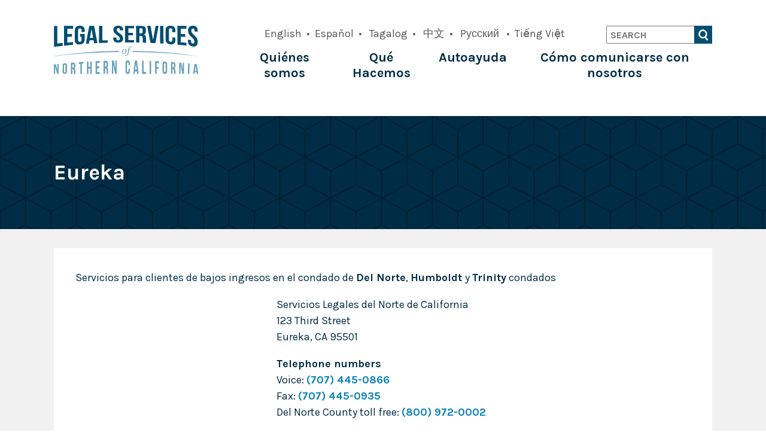

--- FILE ---
content_type: text/html; charset=UTF-8
request_url: https://es.lsnc.net/office/eureka
body_size: 6626
content:
<!DOCTYPE html>
<html lang="es" dir="ltr" prefix="og: https://ogp.me/ns#">
  <head>
    <meta charset="utf-8" />
<script src="/sites/default/files/hotjar/hotjar.script.js?t61eqs" type="8006e7af1cd927afedf9bd46-text/javascript"></script>
<meta name="description" content="Oficina local que presta servicios en los condados de Del Norte, Humboldt y Trinity." />
<meta name="abstract" content="Oficina local que presta servicios en los condados de Del Norte, Humboldt y Trinity." />
<link rel="canonical" href="https://es.lsnc.net/office/eureka" />
<meta name="robots" content="index, follow" />
<meta property="og:site_name" content="Legal Services of Northern California" />
<meta property="og:type" content="article" />
<meta property="og:url" content="https://es.lsnc.net/office/eureka" />
<meta property="og:title" content="Eureka" />
<meta property="og:description" content="Oficina local que presta servicios en los condados de Del Norte, Humboldt y Trinity." />
<meta name="twitter:card" content="summary_large_image" />
<meta name="twitter:description" content="Oficina local que presta servicios en los condados de Del Norte, Humboldt y Trinity." />
<meta name="twitter:title" content="Eureka" />
<meta name="Generator" content="Drupal 10 (https://www.drupal.org)" />
<meta name="MobileOptimized" content="width" />
<meta name="HandheldFriendly" content="true" />
<meta name="viewport" content="width=device-width, initial-scale=1.0" />
<meta http-equiv="x-ua-compatible" content="ie=11" />
<link rel="icon" href="/themes/custom/lsnc2020/favicon.ico" type="image/vnd.microsoft.icon" />
<link rel="alternate" hreflang="en" href="https://lsnc.net/office/eureka" />
<link rel="alternate" hreflang="es" href="https://es.lsnc.net/office/eureka" />

    <title>Eureka | Legal Services of Northern California</title>
    <link rel="stylesheet" media="all" href="/sites/default/files/css/css_HSP5dZFEEZkzuUU7YmvPeLt98YpqB3r0kxmUElRGZcQ.css?delta=0&amp;language=es&amp;theme=lsnc2020&amp;include=[base64]" />
<link rel="stylesheet" media="all" href="/sites/default/files/css/css_W4H3WM5BB7DZumFZqYn1e7fhya4OVdgaovkj63aJ7ZI.css?delta=1&amp;language=es&amp;theme=lsnc2020&amp;include=[base64]" />

    <script type="application/json" data-drupal-selector="drupal-settings-json">{"path":{"baseUrl":"\/","pathPrefix":"","currentPath":"node\/54","currentPathIsAdmin":false,"isFront":false,"currentLanguage":"es"},"pluralDelimiter":"\u0003","suppressDeprecationErrors":true,"gtag":{"tagId":"UA-19271393-6","consentMode":false,"otherIds":["G-TXSYL598VJ"],"events":[],"additionalConfigInfo":[]},"ajaxPageState":{"libraries":"[base64]","theme":"lsnc2020","theme_token":null},"ajaxTrustedUrl":{"https:\/\/es.lsnc.net\/search":true},"responsive_menu":{"position":"left","theme":"theme-light","pagedim":"pagedim-black","modifyViewport":true,"use_bootstrap":true,"breakpoint":"(min-width: 960px)","drag":false},"back_to_top":{"back_to_top_button_trigger":100,"back_to_top_speed":1200,"back_to_top_prevent_on_mobile":true,"back_to_top_prevent_in_admin":true,"back_to_top_button_type":"image","back_to_top_button_text":"Back to top"},"data":{"extlink":{"extTarget":true,"extTargetAppendNewWindowDisplay":true,"extTargetAppendNewWindowLabel":"(opens in a new window)","extTargetNoOverride":false,"extNofollow":false,"extTitleNoOverride":false,"extNoreferrer":true,"extFollowNoOverride":false,"extClass":"ext","extLabel":"(link is external)","extImgClass":false,"extSubdomains":true,"extExclude":"","extInclude":"","extCssExclude":"","extCssInclude":"","extCssExplicit":"","extAlert":false,"extAlertText":"This link will take you to an external web site. We are not responsible for their content.","extHideIcons":false,"mailtoClass":"mailto","telClass":"","mailtoLabel":"(link sends email)","telLabel":"(link is a phone number)","extUseFontAwesome":false,"extIconPlacement":"append","extPreventOrphan":false,"extFaLinkClasses":"fa fa-external-link","extFaMailtoClasses":"fa fa-envelope-o","extAdditionalLinkClasses":"","extAdditionalMailtoClasses":"","extAdditionalTelClasses":"","extFaTelClasses":"fa fa-phone","allowedDomains":[],"extExcludeNoreferrer":""}},"field_group":{"html_element":{"mode":"full","context":"view","settings":{"classes":"group-map field-group-div","id":"","element":"div","show_label":false,"label_element":"h3","label_element_classes":"","attributes":"","effect":"none","speed":"fast"}}},"user":{"uid":0,"permissionsHash":"ce5e770042e4021a90e6ea53b757c1599ba357d558e915d8337021c7d808eff5"}}</script>
<script src="/sites/default/files/js/js__8B_HvvzY_q5xWvH_QidEEdA5wFcaj071njw83vbEV8.js?scope=header&amp;delta=0&amp;language=es&amp;theme=lsnc2020&amp;include=eJxdx9EKgzAMheEX6hrxhUrahVCNTWji8PHnxWAgHH7OV7HtJfSeQf3_snmiK6SPHd7zNJT8Y2JVFiqBDHzn6YwbXkl8tHVZF2DRivLyNruFp0luOrx_qBw0Tng4V9XwmGhfmVY7Iw" type="8006e7af1cd927afedf9bd46-text/javascript"></script>
<script src="/modules/composer/google_tag/js/gtag.js?t61eqs" type="8006e7af1cd927afedf9bd46-text/javascript"></script>

  </head>
  <body class="page-node-54 layout-no-sidebars path-node page-node-type-office-program">
        <a href="#main-content" class="visually-hidden focusable skip-link">
      Skip to main content
    </a>
    
      <div class="dialog-off-canvas-main-canvas" data-off-canvas-main-canvas>
    <div class="layout-container">
      <nav id="mobile-menu">
        <div class="region region-mobile-menu">

    
    <div class="container">
       <div id="block-responsivemenumobileicon" class="responsive-menu-toggle-wrapper responsive-menu-toggle block block-responsive-menu block-responsive-menu-toggle">
  
    
      <a id="toggle-icon" class="toggle responsive-menu-toggle-icon" title="Menu" href="#off-canvas">
  <span class="icon"></span><span class="label">Menu</span>
</a>
  </div>

    </div>
  </div>

    </nav>
  
  <header role="banner" id="header">
    
      <div class="region region-header">

    
    <div class="container">
       <div id="block-lsnc2020-branding" class="block block-system block-system-branding-block">
  
    
        <a href="https://es.lsnc.net/" rel="home" class="site-logo">
      <img src="/themes/custom/lsnc2020/logo.svg" alt="Home" />
    </a>
      </div>
<div id="block-headerlanguagesfixed" class="visually-hidden-mobile language-toggle notranslate block block-fixed-block-content block-fixed-block-contentheader-languages-fixed-">
  
    
      
            <div class="clearfix text-formatted field field--name-field-block-body field--type-text-long field--label-hidden field__item"><p><a href="http://en.lsnc.net">English</a>&nbsp; •&nbsp;&nbsp;<a href="https://es.lsnc.net">Español</a>&nbsp; • &nbsp; <a href="http://tl.lsnc.net">Tagalog</a>&nbsp;&nbsp;•&nbsp;&nbsp;&nbsp;<a href="http://zh-CN.lsnc.net">中文</a>&nbsp;&nbsp;•&nbsp;&nbsp;&nbsp;<a href="http://ru.lsnc.net">Pусский</a> &nbsp;&nbsp;•&nbsp;&nbsp;<a href="http://vi.lsnc.net">Tiếng Việt</a>
</p>
</div>
      
  </div>
<div class="views-exposed-form block block-views block-views-exposed-filter-blocksearch-page-1" data-drupal-selector="views-exposed-form-search-page-1" id="block-exposedformsearchpage-1">
  
    
      <form action="https://es.lsnc.net/search" method="get" id="views-exposed-form-search-page-1" accept-charset="UTF-8">
  <div class="form--inline clearfix">
  <div class="js-form-item form-item js-form-type-textfield form-type-textfield js-form-item-search-api-fulltext form-item-search-api-fulltext">
      <label for="edit-search-api-fulltext">Search</label>
        <input placeholder="Search" data-drupal-selector="edit-search-api-fulltext" type="text" id="edit-search-api-fulltext" name="search_api_fulltext" value="" size="30" maxlength="128" class="form-text" />

        </div>
<div data-drupal-selector="edit-actions" class="form-actions js-form-wrapper form-wrapper" id="edit-actions"><input data-drupal-selector="edit-submit-search" type="submit" id="edit-submit-search" value="Search" class="button js-form-submit form-submit" />
</div>

</div>

</form>

  </div>
<nav role="navigation" aria-labelledby="block-lsnc2020-main-menu-menu" id="block-lsnc2020-main-menu" class="block block-menu navigation menu--main">
            
  <h2 class="visually-hidden" id="block-lsnc2020-main-menu-menu">Main navigation</h2>
  

        
              <ul class="menu">
                    <li class="menu-item">
        <a href="https://es.lsnc.net/quienes-somos" data-drupal-link-system-path="node/2">Quiénes somos</a>
              </li>
                <li class="menu-item">
        <a href="https://es.lsnc.net/que-hacemos" data-drupal-link-system-path="node/4">Qué Hacemos</a>
              </li>
                <li class="menu-item">
        <a href="https://es.lsnc.net/autoayuda" data-drupal-link-system-path="node/124">Autoayuda</a>
              </li>
                <li class="menu-item">
        <a href="https://es.lsnc.net/como-comunicarse-con-nosotros" data-drupal-link-system-path="node/18">Cómo comunicarse con nosotros</a>
              </li>
        </ul>
  


  </nav>

    </div>
  </div>


  </header>

  
  <main role="main">

          <div id="hero">
          <div class="region region-hero">

    
    <div class="container">
       <div id="block-pagetitle--2" class="block block-core block-page-title-block">
  
    
      
  <h1 class="page-title"><span class="field field--name-title field--type-string field--label-hidden">Eureka</span>
</h1>


  </div>

    </div>
  </div>

      </div>
    
      <a id="main-content" tabindex="-1"></a>
      

        <div class="region region-highlighted">

    
    <div class="container">
       <div data-drupal-messages-fallback class="hidden"></div>

    </div>
  </div>


      

      <div class="container">
      <div class="layout-content">
          <div class="region region-content">

    
    <div class="container">
       <div id="block-lsnc2020-content" class="block block-system block-system-main-block">
  
    
        <div class="layout layout--onecol">
    <div  class="layout__region layout__region--content">
      
            <div class="clearfix text-formatted field field--name-field-county-text field--type-text-long field--label-hidden field__item"><p>Servicios para clientes de bajos ingresos en el condado de <strong>Del Norte</strong>,&nbsp;<strong>Humboldt </strong>y <strong> Trinity</strong>&nbsp;condados</p>
</div>
      
<div  class="group-map field-group-div">
    
            <div class="field field--name-field-google-map field--type-string field--label-hidden field__item">      <iframe width="300" height="400" title="" style="border:0" src="https://www.google.com/maps/embed?origin=mfe&amp;pb=!1m4!2m1!1s123+Third+Street%2C+95501!5e0!6i14!5m1!1sen"></iframe>
</div>
      
  </div>
<div  class="group-location field-group-div">
    
            <div class="field field--name-field-address field--type-address field--label-hidden field__item"><p class="address" translate="no"><span class="organization">Servicios Legales del Norte de California</span><br>
<span class="address-line1"> 123 Third Street</span><br>
<span class="locality">Eureka</span>, <span class="administrative-area">CA</span> <span class="postal-code">95501</span><br>
<span class="country">Estados Unidos</span></p></div>
      
  <div class="field field--name-field-telephone-numbers field--type-entity-reference-revisions field--label-above">
    <div class="field__label">Telephone numbers</div>
          <div class="field__items">
              <div class="field__item">  <div class="paragraph paragraph--type--phone-listing paragraph--view-mode--default">
          
            <div class="field field--name-field-phone-label field--type-string field--label-hidden field__item">Voice:</div>
      
            <div class="field field--name-field-phone-number field--type-telephone field--label-hidden field__item"><a href="tel:%28707%29445-0866">(707) 445-0866</a></div>
      
      </div>
</div>
          <div class="field__item">  <div class="paragraph paragraph--type--phone-listing paragraph--view-mode--default">
          
            <div class="field field--name-field-phone-label field--type-string field--label-hidden field__item">Fax:</div>
      
            <div class="field field--name-field-phone-number field--type-telephone field--label-hidden field__item"><a href="tel:%28707%29445-0935">(707) 445-0935</a></div>
      
      </div>
</div>
          <div class="field__item">  <div class="paragraph paragraph--type--phone-listing paragraph--view-mode--default">
          
            <div class="field field--name-field-phone-label field--type-string field--label-hidden field__item">Del Norte County toll free: </div>
      
            <div class="field field--name-field-phone-number field--type-telephone field--label-hidden field__item"><a href="tel:%28800%29972-0002">(800) 972-0002</a></div>
      
      </div>
</div>
              </div>
      </div>

  </div>
<div  class="group-location-details field-group-html-element">
    
  <div class="clearfix text-formatted field field--name-field-operating-hours field--type-text-long field--label-above">
    <div class="field__label">Horario de atención</div>
              <div class="field__item"><p><strong>Actualización:</strong>&nbsp;Lunes, martes, jueves y viernes, de 9am 12pm, de 1pm a las&nbsp;3 pm. o hasta llenar. A partir del 2 de mayo, nuestra oficina ofrece horarios de atención los martes y viernes de 9 a. m. al mediodía y de 1 p. m. a las 3 p. m. o hasta llenar. Continuamos alentando a los solicitantes a que llamen a nuestra oficina para obtener ayuda en lugar de acudir sin cita previa, si es posible.</p>
</div>
          </div>

  <div class="clearfix text-formatted field field--name-field-after-hours field--type-text-long field--label-above">
    <div class="field__label">Después del horario de atención</div>
              <div class="field__item"><p>Si no puede hacer una cita telefónica o en persona durante el día debido a su trabajo, escuela, discapacidad u otra razón similar, llame a la Línea nocturna de aceptación de solicitudes de LSNC en cualquier momento al <strong>(866) 815-5990</strong> para dejar un mensaje, y alguien le devolverá la llamada dentro de uno o dos días hábiles. Una solicitud de ayuda con un caso abierto debe pasar por su oficina local durante el día.&nbsp;</p>
</div>
          </div>

  <div class="clearfix text-formatted field field--name-field-cases-we-handle field--type-text-long field--label-above">
    <div class="field__label">Tipos de casos con los que ayudamos</div>
              <div class="field__item"><p>Derecho familiar, vivienda, beneficios públicos (SSI, CalWorks, CalFresh, IHSS, SSDI) y beneficios para veteranos de guerra. También ofrecemos ayuda por medio de una clínica legal en la oficina para problemas de derecho del consumidor, defensa de deudores, tutelas, órdenes calificadas de relaciones domésticas (QDRO) y quiebras.</p>
</div>
          </div>

  <div class="clearfix text-formatted field field--name-field-what-to-bring field--type-text-long field--label-above">
    <div class="field__label">Cuales documentos debe traer</div>
              <div class="field__item"><p>Cualquier documento relacionado con su problema.</p>
</div>
          </div>

  <div class="clearfix text-formatted field field--name-field-accessibility field--type-text-long field--label-above">
    <div class="field__label">Accesibilidad</div>
              <div class="field__item"><p>Llame a la oficina para obtener ayuda o adaptaciones específicas. Si es sordo o tiene problemas de audición o tiene condiciones que dificultan el contacto telefónico y prefiere comunicarse con nuestra oficina por correo electrónico, haga clic en <a href="/cdn-cgi/l/email-protection#f8948b969bd69d8d8a9d9399b8948b969bd6969d8c">aquí</a>.&nbsp;</p>
</div>
          </div>

  <div class="clearfix text-formatted field field--name-field-parking field--type-text-long field--label-inline">
    <div class="field__label">Estacionamiento</div>
              <div class="field__item"><p>Estacionamiento limitado en la calle 3 entre B y C.</p>
</div>
          </div>

  </div>
    </div>
  </div>


  </div>

    </div>
  </div>

      </div>
      
            </div>



  </main>

      <footer role="contentinfo" id="footer_first">
          <div class="region region-footer-first">

    
    <div class="container">
       <nav role="navigation" aria-labelledby="block-quicklinks-menu" id="block-quicklinks" class="block block-menu navigation menu--quick-links">
      
  <h2 id="block-quicklinks-menu">ENLACES RÁPIDOS</h2>
  

        
              <ul class="menu">
                    <li class="menu-item">
        <a href="https://es.lsnc.net/quienes-somos" data-drupal-link-system-path="node/2">¿Quiénes somos?</a>
              </li>
                <li class="menu-item">
        <a href="https://es.lsnc.net/que-hacemos" data-drupal-link-system-path="node/4">Qué Hacemos</a>
              </li>
                <li class="menu-item">
        <a href="https://es.lsnc.net/como-comunicarse-con-nosotros" data-drupal-link-system-path="node/18">Cómo comunicarse con nosotros</a>
              </li>
                <li class="menu-item">
        <a href="https://es.lsnc.net/donate" data-drupal-link-system-path="node/26">Cómo Hacer Una Donación</a>
              </li>
                <li class="menu-item">
        <a href="https://es.lsnc.net/employment-and-internship-opportunities" data-drupal-link-system-path="node/25">Oportunidades de Empleo</a>
              </li>
                <li class="menu-item">
        <a href="/pro-bono-opportunities">Oportunidades Pro Bono</a>
              </li>
        </ul>
  


  </nav>
<div id="block-contactus" class="block block-block-content block-block-contente9fd9397-41c3-4842-bfe8-8dea14859cdb">
  
      <h2>CONTÁCTENOS</h2>
    
      
            <div class="clearfix text-formatted field field--name-field-block-body field--type-text-long field--label-hidden field__item"><p>Executive Office | Finance Department<br>
Legal Services of Northern California<br>
517 - 12th Street<br>
Sacramento, CA 95814</p>
<p>Voice: (916) 551-2150<br>
Fax: (916) 551-2195</p>
</div>
      
  </div>
<div id="block-partners" class="partners block block-block-content block-block-content09cffcd6-cae5-472f-ae41-ec6ae6e31cc7">
  
      <h2>SOCIOS</h2>
    
      
            <div class="clearfix text-formatted field field--name-field-block-body field--type-text-long field--label-hidden field__item"><p><a class="logo-ft lsc" href="http://www.lsc.gov/"><span class="visually-hidden">Legal Services Corporation logo</span></a> <a class="logo-ft lhca" href="http://lawhelpca.org/"><span class="visually-hidden">Law Help California logo</span></a> <a class="logo-ft uwccr" href="https://www.yourlocalunitedway.org/"><span class="visually-hidden">United Way California Capital Region logo</span></a>
</p>
</div>
      
  </div>

    </div>
  </div>

    </footer>
  
      <footer role="contentinfo" id="footer_second">
          <div class="region region-footer-second">

    
    <div class="container">
       <div id="block-copyright" class="copyright-footer block block-block-content block-block-content255918ce-3297-4843-b006-4112fbc2ae1f">
  
    
      
            <div class="clearfix text-formatted field field--name-field-block-body field--type-text-long field--label-hidden field__item"><p>Copyright © 2021 Legal Services of Northern California</p>
<p>
<a data-entity-substitution="canonical" data-entity-type="node" data-entity-uuid="33885f84-28d3-47da-94c5-5be70135e6ac" href="https://lsnc.net/privacy-policy" title="Privacy Policy">Privacy Policy</a></p>
</div>
      
  </div>
<div id="block-languagesfooter" class="language-toggle-footer block block-block-content block-block-content46dfd65d-e409-49b7-b04b-a1072eb002a4">
  
    
      
            <div class="clearfix text-formatted field field--name-field-block-body field--type-text-long field--label-hidden field__item"><p><a href="http://en.lsnc.net">English</a>&nbsp; •&nbsp;&nbsp;<a href="https://es.lsnc.net">Español</a>&nbsp; • &nbsp; <a href="http://tl.lsnc.net">Tagalog</a>&nbsp;&nbsp;•&nbsp;&nbsp;&nbsp;<a href="http://zh-CN.lsnc.net">中文</a>&nbsp;&nbsp;•&nbsp;&nbsp;&nbsp;<a href="http://ru.lsnc.net">Pусский</a> &nbsp;&nbsp;•&nbsp;&nbsp;<a href="http://vi.lsnc.net">Tiếng Việt</a>
</p>
</div>
      
  </div>

    </div>
  </div>

    </footer>
  
</div>
  </div>

    <div class="off-canvas-wrapper"><div id="off-canvas">
              <ul>
                    <li class="menu-item--_2a65db5-9378-4585-bdf0-aedaad48bdfb menu-name--main">
        <a href="https://es.lsnc.net/quienes-somos" data-drupal-link-system-path="node/2">Quiénes somos</a>
              </li>
                <li class="menu-item--_37a4b60-10ad-4eec-a088-fea86d9d4c8e menu-name--main">
        <a href="https://es.lsnc.net/que-hacemos" data-drupal-link-system-path="node/4">Qué Hacemos</a>
              </li>
                <li class="menu-item--ae3d573e-4484-477d-8df0-7d77a92b0e4a menu-name--main">
        <a href="https://es.lsnc.net/autoayuda" data-drupal-link-system-path="node/124">Autoayuda</a>
              </li>
                <li class="menu-item--d02c53eb-35bb-4029-9ebd-526dbda1be08 menu-name--main">
        <a href="https://es.lsnc.net/como-comunicarse-con-nosotros" data-drupal-link-system-path="node/18">Cómo comunicarse con nosotros</a>
              </li>
        </ul>
  

</div></div>
    <script data-cfasync="false" src="/cdn-cgi/scripts/5c5dd728/cloudflare-static/email-decode.min.js"></script><script src="/sites/default/files/js/js_W8PcOr1VRNui6fM-7_Oc1CzSU3Qjr3qpFSL_DcdnAro.js?scope=footer&amp;delta=0&amp;language=es&amp;theme=lsnc2020&amp;include=eJxdx9EKgzAMheEX6hrxhUrahVCNTWji8PHnxWAgHH7OV7HtJfSeQf3_snmiK6SPHd7zNJT8Y2JVFiqBDHzn6YwbXkl8tHVZF2DRivLyNruFp0luOrx_qBw0Tng4V9XwmGhfmVY7Iw" type="8006e7af1cd927afedf9bd46-text/javascript"></script>

  <script src="/cdn-cgi/scripts/7d0fa10a/cloudflare-static/rocket-loader.min.js" data-cf-settings="8006e7af1cd927afedf9bd46-|49" defer></script><script defer src="https://static.cloudflareinsights.com/beacon.min.js/vcd15cbe7772f49c399c6a5babf22c1241717689176015" integrity="sha512-ZpsOmlRQV6y907TI0dKBHq9Md29nnaEIPlkf84rnaERnq6zvWvPUqr2ft8M1aS28oN72PdrCzSjY4U6VaAw1EQ==" data-cf-beacon='{"version":"2024.11.0","token":"5bd1a5443fd54f5dbcd70adb8d169b0a","r":1,"server_timing":{"name":{"cfCacheStatus":true,"cfEdge":true,"cfExtPri":true,"cfL4":true,"cfOrigin":true,"cfSpeedBrain":true},"location_startswith":null}}' crossorigin="anonymous"></script>
</body>
</html>


--- FILE ---
content_type: text/css
request_url: https://es.lsnc.net/sites/default/files/css/css_W4H3WM5BB7DZumFZqYn1e7fhya4OVdgaovkj63aJ7ZI.css?delta=1&language=es&theme=lsnc2020&include=eJyFj-EKwyAMhF_I1dIXKtEG5xqNGC11Tz_ZJoX9GeTH3fElRwzYfS3cJ2lz6dVbjsoSiLSeCw4dUAQcirKcUW-5JqAJHnB-gsg5APknKjwL-bgP5GsVQeNa1s2L5QNz0xzRMimSaJd5mbUjNkA3Ka3zTiXI4DKku4xLVzLVmKohL3fcVEZJHMUfuAaMVf_4yTAXKX3vLzmqpUnB8P7-BRw8c8M
body_size: 85535
content:
@import url(https://fonts.googleapis.com/css?family=Karla:400,700,400italic,700italic|Droid+Serif:400,400italic,700,700italic);
/* @license MIT https://github.com/necolas/normalize.css/blob/3.0.3/LICENSE.md */
html{font-family:sans-serif;-ms-text-size-adjust:100%;-webkit-text-size-adjust:100%;}body{margin:0;}article,aside,details,figcaption,figure,footer,header,hgroup,main,menu,nav,section,summary{display:block;}audio,canvas,progress,video{display:inline-block;vertical-align:baseline;}audio:not([controls]){display:none;height:0;}[hidden],template{display:none;}a{background-color:transparent;}a:active,a:hover{outline:0;}abbr[title]{border-bottom:1px dotted;}b,strong{font-weight:bold;}dfn{font-style:italic;}h1{font-size:2em;margin:0.67em 0;}mark{background:#ff0;color:#000;}small{font-size:80%;}sub,sup{font-size:75%;line-height:0;position:relative;vertical-align:baseline;}sup{top:-0.5em;}sub{bottom:-0.25em;}img{border:0;}svg:not(:root){overflow:hidden;}figure{margin:1em 40px;}hr{box-sizing:content-box;height:0;}pre{overflow:auto;}code,kbd,pre,samp{font-family:monospace,monospace;font-size:1em;}button,input,optgroup,select,textarea{color:inherit;font:inherit;margin:0;}button{overflow:visible;}button,select{text-transform:none;}button,html input[type="button"],input[type="reset"],input[type="submit"]{-webkit-appearance:button;cursor:pointer;}button[disabled],html input[disabled]{cursor:default;}button::-moz-focus-inner,input::-moz-focus-inner{border:0;padding:0;}input{line-height:normal;}input[type="checkbox"],input[type="radio"]{box-sizing:border-box;padding:0;}input[type="number"]::-webkit-inner-spin-button,input[type="number"]::-webkit-outer-spin-button{height:auto;}input[type="search"]{-webkit-appearance:textfield;box-sizing:content-box;}input[type="search"]::-webkit-search-cancel-button,input[type="search"]::-webkit-search-decoration{-webkit-appearance:none;}fieldset{border:1px solid #c0c0c0;margin:0 2px;padding:0.35em 0.625em 0.75em;}legend{border:0;padding:0;}textarea{overflow:auto;}optgroup{font-weight:bold;}table{border-collapse:collapse;border-spacing:0;}td,th{padding:0;}
@media (min--moz-device-pixel-ratio:0){summary{display:list-item;}}
/* @license GPL-2.0-or-later https://www.drupal.org/licensing/faq */
.action-links{margin:1em 0;padding:0;list-style:none;}[dir="rtl"] .action-links{margin-right:0;}.action-links li{display:inline-block;margin:0 0.3em;}.action-links li:first-child{margin-left:0;}[dir="rtl"] .action-links li:first-child{margin-right:0;margin-left:0.3em;}.button-action{display:inline-block;padding:0.2em 0.5em 0.3em;text-decoration:none;line-height:160%;}.button-action:before{margin-left:-0.1em;padding-right:0.2em;content:"+";font-weight:900;}[dir="rtl"] .button-action:before{margin-right:-0.1em;margin-left:0;padding-right:0;padding-left:0.2em;}
.breadcrumb{padding-bottom:0.5em;}.breadcrumb ol{margin:0;padding:0;}[dir="rtl"] .breadcrumb ol{margin-right:0;}.breadcrumb li{display:inline;margin:0;padding:0;list-style-type:none;}.breadcrumb li:before{content:" \BB ";}.breadcrumb li:first-child:before{content:none;}
.button,.image-button{margin-right:1em;margin-left:1em;}.button:first-child,.image-button:first-child{margin-right:0;margin-left:0;}
.collapse-processed > summary{padding-right:0.5em;padding-left:0.5em;}.collapse-processed > summary:before{float:left;width:1em;height:1em;content:"";background:url(/themes/composer/classy/images/misc/menu-expanded.png) 0 100% no-repeat;}[dir="rtl"] .collapse-processed > summary:before{float:right;background-position:100% 100%;}.collapse-processed:not([open]) > summary:before{-ms-transform:rotate(-90deg);-webkit-transform:rotate(-90deg);transform:rotate(-90deg);background-position:25% 35%;}[dir="rtl"] .collapse-processed:not([open]) > summary:before{-ms-transform:rotate(90deg);-webkit-transform:rotate(90deg);transform:rotate(90deg);background-position:75% 35%;}
.container-inline label:after,.container-inline .label:after{content:":";}.form-type-radios .container-inline label:after,.form-type-checkboxes .container-inline label:after{content:"";}.form-type-radios .container-inline .form-type-radio,.form-type-checkboxes .container-inline .form-type-checkbox{margin:0 1em;}.container-inline .form-actions,.container-inline.form-actions{margin-top:0;margin-bottom:0;}
details{margin-top:1em;margin-bottom:1em;border:1px solid #ccc;}details > .details-wrapper{padding:0.5em 1.5em;}summary{padding:0.2em 0.5em;cursor:pointer;}
.exposed-filters .filters{float:left;margin-right:1em;}[dir="rtl"] .exposed-filters .filters{float:right;margin-right:0;margin-left:1em;}.exposed-filters .form-item{margin:0 0 0.1em 0;padding:0;}.exposed-filters .form-item label{float:left;width:10em;font-weight:normal;}[dir="rtl"] .exposed-filters .form-item label{float:right;}.exposed-filters .form-select{width:14em;}.exposed-filters .current-filters{margin-bottom:1em;}.exposed-filters .current-filters .placeholder{font-weight:bold;font-style:normal;}.exposed-filters .additional-filters{float:left;margin-right:1em;}[dir="rtl"] .exposed-filters .additional-filters{float:right;margin-right:0;margin-left:1em;}
.field__label{font-weight:bold;}.field--label-inline .field__label,.field--label-inline .field__items{float:left;}.field--label-inline .field__label,.field--label-inline > .field__item,.field--label-inline .field__items{padding-right:0.5em;}[dir="rtl"] .field--label-inline .field__label,[dir="rtl"] .field--label-inline .field__items{padding-right:0;padding-left:0.5em;}.field--label-inline .field__label::after{content:":";}
form .field-multiple-table{margin:0;}form .field-multiple-table .field-multiple-drag{width:30px;padding-right:0;}[dir="rtl"] form .field-multiple-table .field-multiple-drag{padding-left:0;}form .field-multiple-table .field-multiple-drag .tabledrag-handle{padding-right:0.5em;}[dir="rtl"] form .field-multiple-table .field-multiple-drag .tabledrag-handle{padding-right:0;padding-left:0.5em;}form .field-add-more-submit{margin:0.5em 0 0;}.form-item,.form-actions{margin-top:1em;margin-bottom:1em;}tr.odd .form-item,tr.even .form-item{margin-top:0;margin-bottom:0;}.form-composite > .fieldset-wrapper > .description,.form-item .description{font-size:0.85em;}label.option{display:inline;font-weight:normal;}.form-composite > legend,.label{display:inline;margin:0;padding:0;font-size:inherit;font-weight:bold;}.form-checkboxes .form-item,.form-radios .form-item{margin-top:0.4em;margin-bottom:0.4em;}.form-type-radio .description,.form-type-checkbox .description{margin-left:2.4em;}[dir="rtl"] .form-type-radio .description,[dir="rtl"] .form-type-checkbox .description{margin-right:2.4em;margin-left:0;}.marker{color:#e00;}.form-required:after{display:inline-block;width:6px;height:6px;margin:0 0.3em;content:"";vertical-align:super;background-image:url(/themes/composer/classy/images/icons/ee0000/required.svg);background-repeat:no-repeat;background-size:6px 6px;}abbr.tabledrag-changed,abbr.ajax-changed{border-bottom:none;}.form-item input.error,.form-item textarea.error,.form-item select.error{border:2px solid red;}.form-item--error-message:before{display:inline-block;width:14px;height:14px;content:"";vertical-align:sub;background:url(/themes/composer/classy/images/icons/e32700/error.svg) no-repeat;background-size:contain;}
.icon-help{padding:1px 0 1px 20px;background:url(/themes/composer/classy/images/misc/help.png) 0 50% no-repeat;}[dir="rtl"] .icon-help{padding:1px 20px 1px 0;background-position:100% 50%;}.feed-icon{display:block;overflow:hidden;width:16px;height:16px;text-indent:-9999px;background:url(/themes/composer/classy/images/misc/feed.svg) no-repeat;}
.form--inline .form-item{float:left;margin-right:0.5em;}[dir="rtl"] .form--inline .form-item{float:right;margin-right:0;margin-left:0.5em;}[dir="rtl"] .views-filterable-options-controls .form-item{margin-right:2%;}.form--inline .form-item-separator{margin-top:2.3em;margin-right:1em;margin-left:0.5em;}[dir="rtl"] .form--inline .form-item-separator{margin-right:0.5em;margin-left:1em;}.form--inline .form-actions{clear:left;}[dir="rtl"] .form--inline .form-actions{clear:right;}
.item-list .title{font-weight:bold;}.item-list ul{margin:0 0 0.75em 0;padding:0;}.item-list li{margin:0 0 0.25em 1.5em;padding:0;}[dir="rtl"] .item-list li{margin:0 1.5em 0.25em 0;}.item-list--comma-list{display:inline;}.item-list--comma-list .item-list__comma-list,.item-list__comma-list li,[dir="rtl"] .item-list--comma-list .item-list__comma-list,[dir="rtl"] .item-list__comma-list li{margin:0;}
button.link{margin:0;padding:0;cursor:pointer;border:0;background:transparent;font-size:1em;}label button.link{font-weight:bold;}
ul.inline,ul.links.inline{display:inline;padding-left:0;}[dir="rtl"] ul.inline,[dir="rtl"] ul.links.inline{padding-right:0;padding-left:15px;}ul.inline li{display:inline;padding:0 0.5em;list-style-type:none;}ul.links a.is-active{color:#000;}
ul.menu{margin-left:1em;padding:0;list-style:none outside;text-align:left;}[dir="rtl"] ul.menu{margin-right:1em;margin-left:0;text-align:right;}.menu-item--expanded{list-style-type:circle;list-style-image:url(/themes/composer/classy/images/misc/menu-expanded.png);}.menu-item--collapsed{list-style-type:disc;list-style-image:url(/themes/composer/classy/images/misc/menu-collapsed.png);}[dir="rtl"] .menu-item--collapsed{list-style-image:url(/themes/composer/classy/images/misc/menu-collapsed-rtl.png);}.menu-item{margin:0;padding-top:0.2em;}ul.menu a.is-active{color:#000;}
.more-link{display:block;text-align:right;}[dir="rtl"] .more-link{text-align:left;}
.pager__items{clear:both;text-align:center;}.pager__item{display:inline;padding:0.5em;}.pager__item.is-active{font-weight:bold;}
tr.drag{background-color:#fffff0;}tr.drag-previous{background-color:#ffd;}body div.tabledrag-changed-warning{margin-bottom:0.5em;}
tr.selected td{background:#ffc;}td.checkbox,th.checkbox{text-align:center;}[dir="rtl"] td.checkbox,[dir="rtl"] th.checkbox{text-align:center;}
th.is-active img{display:inline;}td.is-active{background-color:#ddd;}
div.tabs{margin:1em 0;}ul.tabs{margin:0 0 0.5em;padding:0;list-style:none;}.tabs > li{display:inline-block;margin-right:0.3em;}[dir="rtl"] .tabs > li{margin-right:0;margin-left:0.3em;}.tabs a{display:block;padding:0.2em 1em;text-decoration:none;}.tabs a.is-active{background-color:#eee;}.tabs a:focus,.tabs a:hover{background-color:#f5f5f5;}
.form-textarea-wrapper textarea{display:block;box-sizing:border-box;width:100%;margin:0;}
.ui-dialog--narrow{max-width:500px;}@media screen and (max-width:600px){.ui-dialog--narrow{min-width:95%;max-width:95%;}}
.messages{padding:15px 20px 15px 35px;word-wrap:break-word;border:1px solid;border-width:1px 1px 1px 0;border-radius:2px;background:no-repeat 10px 17px;overflow-wrap:break-word;}[dir="rtl"] .messages{padding-right:35px;padding-left:20px;text-align:right;border-width:1px 0 1px 1px;background-position:right 10px top 17px;}.messages + .messages{margin-top:1.538em;}.messages__list{margin:0;padding:0;list-style:none;}.messages__item + .messages__item{margin-top:0.769em;}.messages--status{color:#325e1c;border-color:#c9e1bd #c9e1bd #c9e1bd transparent;background-color:#f3faef;background-image:url(/themes/composer/classy/images/icons/73b355/check.svg);box-shadow:-8px 0 0 #77b259;}[dir="rtl"] .messages--status{margin-left:0;border-color:#c9e1bd transparent #c9e1bd #c9e1bd;box-shadow:8px 0 0 #77b259;}.messages--warning{color:#734c00;border-color:#f4daa6 #f4daa6 #f4daa6 transparent;background-color:#fdf8ed;background-image:url(/themes/composer/classy/images/icons/e29700/warning.svg);box-shadow:-8px 0 0 #e09600;}[dir="rtl"] .messages--warning{border-color:#f4daa6 transparent #f4daa6 #f4daa6;box-shadow:8px 0 0 #e09600;}.messages--error{color:#a51b00;border-color:#f9c9bf #f9c9bf #f9c9bf transparent;background-color:#fcf4f2;background-image:url(/themes/composer/classy/images/icons/e32700/error.svg);box-shadow:-8px 0 0 #e62600;}[dir="rtl"] .messages--error{border-color:#f9c9bf transparent #f9c9bf #f9c9bf;box-shadow:8px 0 0 #e62600;}.messages--error p.error{color:#a51b00;}
.progress__track{border-color:#b3b3b3;border-radius:10em;background-color:#f2f1eb;background-image:-webkit-linear-gradient(#e7e7df,#f0f0f0);background-image:linear-gradient(#e7e7df,#f0f0f0);box-shadow:inset 0 1px 3px hsla(0,0%,0%,0.16);}.progress__bar{height:16px;margin-top:-1px;margin-left:-1px;padding:0 1px;-webkit-transition:width 0.5s ease-out;transition:width 0.5s ease-out;-webkit-animation:animate-stripes 3s linear infinite;-moz-animation:animate-stripes 3s linear infinite;border:1px #07629a solid;border-radius:10em;background:#057ec9;background-image:-webkit-linear-gradient(top,rgba(0,0,0,0),rgba(0,0,0,0.15)),-webkit-linear-gradient(left top,#0094f0 0%,#0094f0 25%,#007ecc 25%,#007ecc 50%,#0094f0 50%,#0094f0 75%,#0094f0 100%);background-image:linear-gradient(to bottom,rgba(0,0,0,0),rgba(0,0,0,0.15)),linear-gradient(to right bottom,#0094f0 0%,#0094f0 25%,#007ecc 25%,#007ecc 50%,#0094f0 50%,#0094f0 75%,#0094f0 100%);background-size:40px 40px;}[dir="rtl"] .progress__bar{margin-right:-1px;margin-left:0;-webkit-animation-direction:reverse;-moz-animation-direction:reverse;animation-direction:reverse;}@media screen and (prefers-reduced-motion:reduce){.progress__bar{-webkit-transition:none;transition:none;-webkit-animation:none;-moz-animation:none;}}@-webkit-keyframes animate-stripes{0%{background-position:0 0,0 0;}100%{background-position:0 0,-80px 0;}}@-ms-keyframes animate-stripes{0%{background-position:0 0,0 0;}100%{background-position:0 0,-80px 0;}}@keyframes animate-stripes{0%{background-position:0 0,0 0;}100%{background-position:0 0,-80px 0;}}
.page-node-124 h2 :after,.page-node-124 h3 :after,.page-node-type-solution .question-title:after,.path-taxonomy .question-title:after,body.taxonomy_legal_help_categories .region-content .container .field--name-field-common-questions .field__label:after{content:" ";display:block;position:relative;width:70px;height:6px;margin-top:0.25em;}.nav-topic .item-list .topic-nav-cat-5 .icon,.path-frontpage .questions-list .category-5:after,.node-type-solution.page-cat-5 #hero-wrapper{background-color:#944c8b;}.nav-topic .item-list .topic-nav-cat-6 .icon,.path-frontpage .questions-list .category-6:after,.node-type-solution.page-cat-6 #hero-wrapper{background-color:#67a2b9;}.nav-topic .item-list .topic-nav-cat-7 .icon,.path-frontpage .questions-list .category-7:after,.node-type-solution.page-cat-7 #hero-wrapper{background-color:#c4ac1a;}.nav-topic .item-list .topic-nav-cat-8 .icon,.path-frontpage .questions-list .category-8:after,.node-type-solution.page-cat-8 #hero-wrapper{background-color:#769f37;}.nav-topic .item-list .topic-nav-cat-9 .icon,.path-frontpage .questions-list .category-9:after,.node-type-solution.page-cat-9 #hero-wrapper{background-color:#767ed2;}.nav-topic .item-list .topic-nav-cat-10 .icon,.path-frontpage .questions-list .category-10:after,.node-type-solution.page-cat-10 #hero-wrapper{background-color:#d46e3c;}.nav-topic .item-list .topic-nav-cat-85 .icon,.path-frontpage .questions-list .category-85:after,.node-type-solution.page-cat-85 #hero-wrapper{background-color:#611f59;}.nav-topic .item-list .topic-nav-cat-86 .icon,.path-frontpage .questions-list .category-86:after,.node-type-solution.page-cat-86 #hero-wrapper{background-color:#a74413;}.nav-topic .item-list .topic-nav-cat-87 .icon,.path-frontpage .questions-list .category-87:after,.node-type-solution.page-cat-87 #hero-wrapper{background-color:#aa8200;}.nav-topic .item-list .topic-nav-cat-88 .icon,.path-frontpage .questions-list .category-88:after,.node-type-solution.page-cat-88 #hero-wrapper{background-color:#843b3b;}.nav-topic .item-list .topic-nav-cat-89 .icon,.path-frontpage .questions-list .category-89:after,.node-type-solution.page-cat-89 #hero-wrapper{background-color:#473a7d;}.nav-topic .item-list .topic-nav-cat-90 .icon,.path-frontpage .questions-list .category-90:after,.node-type-solution.page-cat-90 #hero-wrapper{background-color:#3d8c55;}.nav-topic .item-list .topic-nav-cat-91 .icon,.path-frontpage .questions-list .category-91:after,.node-type-solution.page-cat-91 #hero-wrapper{background-color:#C76A64;}.nav-topic .item-list .topic-nav-cat-92 .icon,.path-frontpage .questions-list .category-92:after,.node-type-solution.page-cat-92 #hero-wrapper{background-color:#8D7877;}.category-5{background-image:url("data:image/svg+xml;charset=US-ASCII,%3C%3Fxml%20version%3D%221.0%22%20encoding%3D%22UTF-8%22%20standalone%3D%22no%22%3F%3E%0A%3Csvg%20width%3D%2264px%22%20height%3D%2257px%22%20viewBox%3D%220%200%2064%2057%22%20version%3D%221.1%22%20xmlns%3D%22http%3A//www.w3.org/2000/svg%22%20xmlns%3Axlink%3D%22http%3A//www.w3.org/1999/xlink%22%3E%0A%20%20%20%20%3C%21--%20Generator%3A%20Sketch%203.8.3%20%2829802%29%20-%20http%3A//www.bohemiancoding.com/sketch%20--%3E%0A%20%20%20%20%3Ctitle%3Ehouse-purple%3C/title%3E%0A%20%20%20%20%3Cdesc%3ECreated%20with%20Sketch.%3C/desc%3E%0A%20%20%20%20%3Cdefs%3E%0A%20%20%20%20%20%20%20%20%3Cpolygon%20id%3D%22path-1%22%20points%3D%2263.7166567%200.406900344%200%200.406900344%200%2028.2105732%2063.7166567%2028.2105732%2063.7166567%200.406900344%22%3E%3C/polygon%3E%0A%20%20%20%20%3C/defs%3E%0A%20%20%20%20%3Cg%20id%3D%22Page-1%22%20stroke%3D%22none%22%20stroke-width%3D%221%22%20fill%3D%22none%22%20fill-rule%3D%22evenodd%22%3E%0A%20%20%20%20%20%20%20%20%3Cg%20id%3D%22Desktop---Home%22%20transform%3D%22translate%28-93.000000%2C%20-694.000000%29%22%3E%0A%20%20%20%20%20%20%20%20%20%20%20%20%3Cg%20id%3D%22HOUSING-Qs%22%20transform%3D%22translate%2850.000000%2C%20645.000000%29%22%3E%0A%20%20%20%20%20%20%20%20%20%20%20%20%20%20%20%20%3Cg%20id%3D%22house-purple%22%20transform%3D%22translate%2843.000000%2C%2049.000000%29%22%3E%0A%20%20%20%20%20%20%20%20%20%20%20%20%20%20%20%20%20%20%20%20%3Cpath%20d%3D%22M7.20827359%2C27.3935967%20L7.20827359%2C56.4601754%20C7.20827359%2C56.7146579%207.41252357%2C56.9194139%207.66783605%2C56.9194139%20L56.0502796%2C56.9194139%20C56.3012153%2C56.9194139%2056.5083831%2C56.7146579%2056.5083831%2C56.4601754%20L56.5083831%2C27.3892091%20L31.8612462%2C10.803972%20L7.20827359%2C27.3935967%20Z%22%20id%3D%22Fill-1%22%20fill%3D%22%23944C8B%22%3E%3C/path%3E%0A%20%20%20%20%20%20%20%20%20%20%20%20%20%20%20%20%20%20%20%20%3Cg%20id%3D%22Group-5%22%20transform%3D%22translate%280.000000%2C%200.468160%29%22%3E%0A%20%20%20%20%20%20%20%20%20%20%20%20%20%20%20%20%20%20%20%20%20%20%20%20%3Cmask%20id%3D%22mask-2%22%20fill%3D%22white%22%3E%0A%20%20%20%20%20%20%20%20%20%20%20%20%20%20%20%20%20%20%20%20%20%20%20%20%20%20%20%20%3Cuse%20xlink%3Ahref%3D%22%23path-1%22%3E%3C/use%3E%0A%20%20%20%20%20%20%20%20%20%20%20%20%20%20%20%20%20%20%20%20%20%20%20%20%3C/mask%3E%0A%20%20%20%20%20%20%20%20%20%20%20%20%20%20%20%20%20%20%20%20%20%20%20%20%3Cg%20id%3D%22Clip-4%22%3E%3C/g%3E%0A%20%20%20%20%20%20%20%20%20%20%20%20%20%20%20%20%20%20%20%20%20%20%20%20%3Cpath%20d%3D%22M63.7166567%2C26.2990296%20L63.7166567%2C22.4744797%20C63.7166567%2C21.8338859%2063.4000693%2C21.2386309%2062.8690193%2C20.8846955%20L54.0950237%2C14.9774845%20L54.0950237%2C4.77185979%20C54.0950237%2C3.71882887%2053.2386327%2C2.86177869%2052.1867453%2C2.86177869%20L44.5419604%2C2.86177869%20C43.4915319%2C2.86177869%2042.6365998%2C3.71882887%2042.6365998%2C4.77185979%20L42.6365998%2C7.26695808%20L32.9245133%2C0.730853608%20C32.6254329%2C0.523172509%2032.2519473%2C0.406169072%2031.8609544%2C0.406169072%20C31.4787152%2C0.406169072%2031.1110652%2C0.51878488%2030.7959367%2C0.732316151%20L0.84413599%2C20.8876206%20C0.313086041%2C21.2474062%20-0.000583571373%2C21.8397361%20-0.000583571373%2C22.4744797%20L-0.000583571373%2C26.2990296%20C-0.000583571373%2C27.0039753%200.384573535%2C27.6489567%201.00461812%2C27.983879%20C1.28910916%2C28.134521%201.59840199%2C28.2105732%201.90769482%2C28.2105732%20C2.28993407%2C28.2105732%202.65904296%2C28.0964948%202.97708936%2C27.881501%20L31.8609544%2C8.44430515%20L60.7404427%2C27.8771134%20C61.0541124%2C28.0950323%2061.4232212%2C28.2105732%2061.8112962%2C28.2105732%20C62.120589%2C28.2105732%2062.4298819%2C28.134521%2062.7041604%2C27.9882667%20C63.3329586%2C27.6489567%2063.7166567%2C27.0039753%2063.7166567%2C26.2990296%22%20id%3D%22Fill-3%22%20fill%3D%22%23944C8B%22%20mask%3D%22url%28%23mask-2%29%22%3E%3C/path%3E%0A%20%20%20%20%20%20%20%20%20%20%20%20%20%20%20%20%20%20%20%20%3C/g%3E%0A%20%20%20%20%20%20%20%20%20%20%20%20%20%20%20%20%3C/g%3E%0A%20%20%20%20%20%20%20%20%20%20%20%20%3C/g%3E%0A%20%20%20%20%20%20%20%20%3C/g%3E%0A%20%20%20%20%3C/g%3E%0A%3C/svg%3E");}.category-6{background-image:url("data:image/svg+xml;charset=US-ASCII,%3C%3Fxml%20version%3D%221.0%22%20encoding%3D%22UTF-8%22%20standalone%3D%22no%22%3F%3E%0A%3Csvg%20width%3D%2264px%22%20height%3D%2256px%22%20viewBox%3D%220%200%2064%2056%22%20version%3D%221.1%22%20xmlns%3D%22http%3A//www.w3.org/2000/svg%22%20xmlns%3Axlink%3D%22http%3A//www.w3.org/1999/xlink%22%3E%0A%20%20%20%20%3C%21--%20Generator%3A%20Sketch%203.8.3%20%2829802%29%20-%20http%3A//www.bohemiancoding.com/sketch%20--%3E%0A%20%20%20%20%3Ctitle%3Eheart-blue%3C/title%3E%0A%20%20%20%20%3Cdesc%3ECreated%20with%20Sketch.%3C/desc%3E%0A%20%20%20%20%3Cdefs%3E%3C/defs%3E%0A%20%20%20%20%3Cg%20id%3D%22Page-1%22%20stroke%3D%22none%22%20stroke-width%3D%221%22%20fill%3D%22none%22%20fill-rule%3D%22evenodd%22%3E%0A%20%20%20%20%20%20%20%20%3Cg%20id%3D%22Desktop---Home%22%20transform%3D%22translate%28-93.000000%2C%20-1153.000000%29%22%20fill%3D%22%2367A2B9%22%3E%0A%20%20%20%20%20%20%20%20%20%20%20%20%3Cg%20id%3D%22HEALTH-Qs%22%20transform%3D%22translate%2850.000000%2C%201100.000000%29%22%3E%0A%20%20%20%20%20%20%20%20%20%20%20%20%20%20%20%20%3Cg%20id%3D%22heart-blue%22%20transform%3D%22translate%2843.000000%2C%2053.000000%29%22%3E%0A%20%20%20%20%20%20%20%20%20%20%20%20%20%20%20%20%20%20%20%20%3Cpath%20d%3D%22M17.7917905%2C26.1291912%20C18.1683011%2C26.1291912%2018.5679607%2C25.8316176%2018.6680458%2C25.4593015%20C18.9730671%2C24.3311765%2019.3121309%2C22.7266544%2019.5858331%2C21.434375%20C20.8978331%2C15.2321324%2021.8448969%2C10.7517647%2024.971365%2C10.7517647%20C28.0045565%2C10.7517647%2028.7453224%2C15.0987132%2030.3677905%2C24.6217647%20C30.8117054%2C27.2314706%2031.4060884%2C30.7185294%2031.9841309%2C33.1061029%20C32.0746841%2C33.4812132%2032.285748%2C33.499375%2032.4368969%2C33.1459191%20C33.236216%2C31.2766544%2034.1138331%2C28.725625%2034.6843863%2C27.0680147%20C36.692216%2C21.2352941%2037.6086416%2C18.5725%2039.8738331%2C18.5725%20C42.1723863%2C18.5725%2043.1848118%2C21.1961765%2044.2557905%2C23.9735294%20C44.491365%2C24.5833456%2044.8243011%2C25.4467279%2045.1286416%2C26.1075368%20C45.2886416%2C26.4568015%2045.7468543%2C26.7264338%2046.123365%2C26.7264338%20L57.4779182%2C26.7264338%20C57.853748%2C26.7264338%2058.3180884%2C26.4595956%2058.5100884%2C26.1277941%20C59.2801309%2C24.7991912%2059.9970671%2C23.4307721%2060.5029394%2C22.0609559%20C61.2723011%2C19.9800368%2061.8312799%2C18.0374265%2061.8312799%2C15.8175%20C61.8312799%2C7.00555147%2054.4917054%2C0%2045.684216%2C0%20C40.0474501%2C0%2034.7967267%2C2.87724265%2031.8506841%2C7.59091912%20C31.6477905%2C7.91573529%2031.3441309%2C7.91573529%2031.1419182%2C7.59091912%20C28.1999607%2C2.87724265%2023.0139182%2C0%2017.3771522%2C0%20C8.56966285%2C0%201.23076923%2C7.00555147%201.23076923%2C15.8175%20C1.23076923%2C18.0374265%201.72030115%2C19.9800368%202.488982%2C22.0609559%20C2.95808838%2C23.2247059%203.55791817%2C24.3884559%204.20404583%2C25.5277574%20C4.39264157%2C25.8602574%204.85493944%2C26.1291912%205.23076923%2C26.1291912%20L17.7917905%2C26.1291912%20Z%22%20id%3D%22Fill-1%22%3E%3C/path%3E%0A%20%20%20%20%20%20%20%20%20%20%20%20%20%20%20%20%20%20%20%20%3Cg%20id%3D%22Group-5%22%20transform%3D%22translate%280.000000%2C%2017.347826%29%22%3E%0A%20%20%20%20%20%20%20%20%20%20%20%20%20%20%20%20%20%20%20%20%20%20%20%20%3Cpath%20d%3D%22M45.3683745%2C14.0861949%20C43.0691404%2C14.0861949%2042.0573957%2C11.4625184%2040.9857362%2C8.68516544%20C40.9176511%2C8.50913603%2040.8420766%2C8.31075368%2040.7603745%2C8.1046875%20C40.6350979%2C7.78476103%2040.4179064%2C7.81689338%2040.2830979%2C8.17733456%20C39.871183%2C9.28520221%2039.4347574%2C10.5509375%2039.0636936%2C11.6315625%20C36.5826723%2C18.8396875%2035.1569702%2C22.6005699%2032.3518638%2C22.6005699%20C29.3881191%2C22.6005699%2028.5772255%2C18.5337316%2026.8710128%2C8.51193015%20C26.481566%2C6.22634191%2025.9763745%2C3.25898897%2025.4705021%2C0.980386029%20C25.3874383%2C0.603878676%2025.2315234%2C0.601084559%2025.1341617%2C0.974797794%20C24.735183%2C2.5115625%2024.3627574%2C4.26976103%2024.1053957%2C5.49079044%20C22.9785872%2C10.8156801%2022.4128%2C13.4889522%2020.0345872%2C13.4889522%20L1.29688511%2C13.4889522%20C0.57586383%2C13.5238787%20-0.000136170213%2C14.1295037%20-0.000136170213%2C14.8790257%20L-0.000136170213%2C16.2760846%20C-0.000136170213%2C17.0465625%200.610587234%2C17.6731434%201.36156596%2C17.6731434%20L10.0539915%2C17.6731434%20C10.4298213%2C17.6731434%2010.9241191%2C17.9183272%2011.1596936%2C18.2186949%20C17.018417%2C25.6936581%2024.2510979%2C32.4784743%2031.4837787%2C38.2413419%20C31.7813106%2C38.4774449%2032.2653957%2C38.4788419%2032.5629277%2C38.242739%20C39.6546723%2C32.6328493%2046.7089702%2C26.0527022%2052.4866723%2C18.8124449%20C52.7249702%2C18.5134743%2053.2206298%2C18.268989%2053.5964596%2C18.268989%20L62.385566%2C18.268989%20C63.1372255%2C18.268989%2063.7472681%2C17.6445037%2063.7472681%2C16.8719301%20L63.7472681%2C15.4748713%20C63.7472681%2C14.7288419%2063.1753532%2C14.126011%2062.4577362%2C14.0861949%20L45.3683745%2C14.0861949%20Z%22%20id%3D%22Fill-3%22%3E%3C/path%3E%0A%20%20%20%20%20%20%20%20%20%20%20%20%20%20%20%20%20%20%20%20%3C/g%3E%0A%20%20%20%20%20%20%20%20%20%20%20%20%20%20%20%20%3C/g%3E%0A%20%20%20%20%20%20%20%20%20%20%20%20%3C/g%3E%0A%20%20%20%20%20%20%20%20%3C/g%3E%0A%20%20%20%20%3C/g%3E%0A%3C/svg%3E");}.category-7{background-image:url('data:image/svg+xml,%3C%3Fxml version="1.0" encoding="UTF-8"%3F%3E%3Csvg width="76.3734737px" height="68.0681099px" viewBox="0 0 76.3734737 68.0681099" version="1.1" xmlns="http://www.w3.org/2000/svg" xmlns:xlink="http://www.w3.org/1999/xlink"%3E%3Ctitle%3Ecalworks_icon_yellow%3C/title%3E%3Cg id="calworks_icon_yellow" stroke="none" stroke-width="1" fill="none" fill-rule="evenodd"%3E%3Cg id="Group-5" transform="translate(32.228829, 24.000000)"%3E%3C/g%3E%3Cpath d="M64.9465352,40.4614257 C68.0145905,40.4614257 70.5015791,37.9738672 70.5015791,34.9063818 C70.5015791,31.8383265 68.0145905,29.351338 64.9465352,29.351338 C61.8784799,29.351338 59.3914913,31.8383265 59.3914913,34.9063818 C59.3914913,37.9738672 61.8784799,40.4614257 64.9465352,40.4614257" id="Fill-1" fill="%23C4AC1A"%3E%3C/path%3E%3Cpath d="M38.9722239,13.4862205 C42.6897403,13.4862205 45.7141942,10.4609116 45.7141942,6.74254028 C45.7141942,3.02445393 42.6897403,0 38.9722239,0 C35.2532826,0 32.2288287,3.02445393 32.2288287,6.74254028 C32.2288287,10.4609116 35.2532826,13.4862205 38.9722239,13.4862205" id="Fill-3" fill="%23C4AC1A"%3E%3C/path%3E%3Cpath d="M12.9581014,40.5209857 C16.0258718,40.5209857 18.5128603,38.0334272 18.5128603,34.9662268 C18.5128603,31.8978866 16.0258718,29.411183 12.9581014,29.411183 C9.88976114,29.411183 7.40305757,31.8978866 7.40305757,34.9662268 C7.40305757,38.0334272 9.88976114,40.5209857 12.9581014,40.5209857" id="Fill-6" fill="%23C4AC1A"%3E%3C/path%3E%3Cpath d="M76.3670191,55.213967 L75.332555,48.3759597 C75.0464388,44.9077976 72.1442397,42.2415589 68.6641086,42.2492533 L63.8853403,42.2495382 C63.5975142,42.2096415 63.2883149,42.1694599 62.9417836,42.1329829 C62.8126893,42.119589 58.179259,41.4618636 56.4959037,37.5032572 C55.359703,34.5566018 54.456898,30.9128943 53.4135996,27.1680202 C53.396786,27.0896517 53.3808273,27.0118532 53.3563193,26.9246504 C52.8524812,25.1273046 52.3423735,23.4510738 51.8505043,21.8449471 C51.4264595,20.4619569 50.9063777,19.2961187 49.9699455,18.2411362 C49.0050156,17.1536665 47.7533995,16.3451886 46.3681295,15.9046152 C45.5807398,15.653836 44.7500338,15.5375657 43.9241723,15.5395605 L34.0121252,15.5218592 C33.1862637,15.5196122 32.3555577,15.6361675 31.5678831,15.8866617 C30.182898,16.3275201 28.930997,17.135998 27.966352,18.2231827 C27.0299198,19.2781652 26.509553,20.4442884 26.0860781,21.8272785 C25.593924,23.4331202 25.0838163,25.1096361 24.5796932,26.9069819 C23.498208,30.7641367 22.5768794,34.5320939 21.4081915,37.5628173 C19.7251212,41.5214237 15.0916908,42.1791491 14.9625965,42.1928279 C13.2330751,42.3740729 12.5380178,42.4322081 10.9378756,42.1905481 C10.8087813,42.1708848 5.29049944,41.4080031 4.11554197,36.3961241 C3.85222383,35.2750272 2.72913207,34.5816798 1.60946001,34.8424331 C0.488363079,35.1051813 -0.207264175,36.2271332 0.0554840133,37.3485151 C1.33160808,42.7887135 5.24062858,45.2620232 7.62502564,46.1078329 L7.62502564,65.6785833 C7.64497399,66.9983088 8.71477518,68.0681099 10.0345006,68.0681099 C11.3539411,68.0681099 12.4240273,66.9983088 12.4240273,65.6785833 C12.4431207,65.6785833 12.4431207,55.0794582 12.4431207,55.0794582 L13.6733635,55.0794582 L13.6733635,65.6785833 L13.7126903,65.6785833 C13.7126903,66.9983088 14.7822065,68.0681099 16.101647,68.0681099 C17.4213724,68.0681099 18.4914586,66.9983088 18.4914586,65.6785833 L18.4914586,46.0340241 C23.4645807,44.75847 25.255942,40.4547572 26.0789537,38.2761131 L30.0523789,25.9454717 L30.6716325,23.9352486 C30.7391719,23.6753501 31.0073346,23.3772649 31.3601353,23.3772649 C31.60493,23.3772649 31.990788,23.4787165 31.990788,24.4160036 C31.9993373,24.4160036 31.9993373,65.0661691 31.9993373,65.0661691 C31.9993373,66.7241615 33.3432857,68.0681099 35.0012781,68.0681099 C36.6589854,68.0681099 38.0029339,66.7244465 38.0029339,65.0661691 L38.0029339,42.4122597 C38.0399808,42.3695133 39.9025862,42.3692283 39.9396331,42.4116898 L39.9396331,65.0661691 C39.9396331,66.7241615 41.2835815,68.0681099 42.9412889,68.0681099 C44.5989963,68.0681099 45.9429447,66.7244465 45.9429447,65.0661691 L45.9429447,24.4302525 C45.9435147,24.4305374 45.9452246,24.4336722 45.9452246,24.4336722 C45.9452246,23.496385 46.3313675,23.3952184 46.5761622,23.3952184 C46.8731075,23.3952184 47.108498,23.6063859 47.216219,23.8280975 C47.2219186,23.8440561 47.228758,23.8600148 47.2330327,23.8754035 L47.8520013,25.8859116 L51.8254264,38.216268 C52.6484381,40.3951972 54.4397994,44.6989099 59.4129216,45.974179 L59.4129216,65.6187383 C59.4129216,66.9384637 60.4830077,68.0082649 61.8027332,68.0082649 C63.1221736,68.0082649 64.1919748,66.9384637 64.1919748,65.6187383 L64.2310166,65.6187383 L64.2310166,55.0198981 L65.4609745,55.0198981 C65.4609745,55.0198981 65.4609745,65.6187383 65.4806379,65.6187383 C65.4806379,66.9384637 66.5504391,68.0082649 67.8698795,68.0082649 C69.1898899,68.0082649 70.2594062,66.9384637 70.2796395,65.6187383 L70.2796395,49.0291254 C70.3431892,48.528422 70.5948233,48.4665821 70.7629594,48.4665821 C71.3363318,48.4665821 71.4434829,49.1439709 71.4887941,49.4429111 L72.4283611,55.4248495 C72.5070146,56.4037432 73.249093,57.2572474 74.2277017,57.3367558 C75.4750432,57.4379224 76.4630562,56.407163 76.3670191,55.213967" id="Fill-8" fill="%23C4AC1A"%3E%3C/path%3E%3C/g%3E%3C/svg%3E');}.category-8{background-image:url("data:image/svg+xml;charset=US-ASCII,%3C%3Fxml%20version%3D%221.0%22%20encoding%3D%22UTF-8%22%20standalone%3D%22no%22%3F%3E%0A%3Csvg%20width%3D%2254px%22%20height%3D%2268px%22%20viewBox%3D%220%200%2054%2068%22%20version%3D%221.1%22%20xmlns%3D%22http%3A//www.w3.org/2000/svg%22%20xmlns%3Axlink%3D%22http%3A//www.w3.org/1999/xlink%22%3E%0A%20%20%20%20%3C%21--%20Generator%3A%20Sketch%203.8.3%20%2829802%29%20-%20http%3A//www.bohemiancoding.com/sketch%20--%3E%0A%20%20%20%20%3Ctitle%3Eapple-green%3C/title%3E%0A%20%20%20%20%3Cdesc%3ECreated%20with%20Sketch.%3C/desc%3E%0A%20%20%20%20%3Cdefs%3E%3C/defs%3E%0A%20%20%20%20%3Cg%20id%3D%22Page-1%22%20stroke%3D%22none%22%20stroke-width%3D%221%22%20fill%3D%22none%22%20fill-rule%3D%22evenodd%22%3E%0A%20%20%20%20%20%20%20%20%3Cg%20id%3D%22Desktop---Home%22%20transform%3D%22translate%28-98.000000%2C%20-2087.000000%29%22%20fill%3D%22%2376A037%22%3E%0A%20%20%20%20%20%20%20%20%20%20%20%20%3Cg%20id%3D%22CALFRESH-Qs%22%20transform%3D%22translate%2850.000000%2C%202043.000000%29%22%3E%0A%20%20%20%20%20%20%20%20%20%20%20%20%20%20%20%20%3Cg%20id%3D%22apple-green%22%20transform%3D%22translate%2848.000000%2C%2044.000000%29%22%3E%0A%20%20%20%20%20%20%20%20%20%20%20%20%20%20%20%20%20%20%20%20%3Cpath%20d%3D%22M35.822629%2C20.5973341%20C33.5311055%2C20.5973341%2029.2192938%2C21.9887877%2027.0086121%2C21.9887877%20C24.7964192%2C21.9887877%2020.4846075%2C20.5973341%2018.193084%2C20.5973341%20C6.92661552%2C20.5973341%200.058844693%2C25.9339944%200.058844693%2C39.0062952%20C0.058844693%2C52.0778447%2012.3127913%2C67.933804%2020.459675%2C67.933804%20C22.4905406%2C67.933804%2024.4496308%2C67.584438%2026.2999246%2C66.9428066%20C26.6943114%2C66.8060654%2027.3229127%2C66.8060654%2027.716544%2C66.9428066%20C29.5675933%2C67.584438%2031.525928%2C67.933804%2033.556038%2C67.933804%20C41.7036772%2C67.933804%2053.9568684%2C52.0778447%2053.9568684%2C39.0062952%20C53.9568684%2C25.9339944%2047.0898531%2C20.5973341%2035.822629%2C20.5973341%22%20id%3D%22Fill-1%22%3E%3C/path%3E%0A%20%20%20%20%20%20%20%20%20%20%20%20%20%20%20%20%20%20%20%20%3Cpath%20d%3D%22M25.4857651%2C18.1767909%20C25.6686034%2C18.549448%2026.0743232%2C18.9025707%2026.4067566%2C18.9416396%20C26.6364378%2C18.9686873%2026.840431%2C18.9837138%2027.0089143%2C18.9837138%20C27.0587793%2C18.9837138%2027.1116664%2C18.9822111%2027.1698422%2C18.9792058%20C27.2582393%2C18.9746979%2027.6518706%2C18.8852902%2028.0515461%2C18.7831101%20C28.4504662%2C18.6801786%2028.695258%2C18.2684525%2028.5879727%2C17.8679964%20C28.0183028%2C15.7394932%2026.0629903%2C9.49898908%2021.3598139%2C5.55303105%20C21.0409801%2C5.28555941%2020.5634849%2C5.34867069%2020.3088712%2C5.67699964%20L18.5416857%2C7.95576787%20C18.2863165%2C8.28484815%2018.349781%2C8.75442617%2018.6701259%2C9.02114648%20C22.1493431%2C11.922763%2024.5035756%2C16.1722563%2025.4857651%2C18.1767909%22%20id%3D%22Fill-4%22%3E%3C/path%3E%0A%20%20%20%20%20%20%20%20%20%20%20%20%20%20%20%20%20%20%20%20%3Cpath%20d%3D%22M30.0597009%2C13.4665488%20C31.7601923%2C13.8203048%2037.3960474%2C14.7023777%2041.3723182%2C11.911464%20C45.348589%2C9.12055032%2046.4018166%2C3.5449021%2046.636385%2C1.83327902%20C46.674703%2C1.55109808%2046.4712033%2C1.26428278%2046.1910675%2C1.20558091%20C44.4905761%2C0.852339802%2038.854721%2C-0.0302480311%2034.8784502%2C2.76066565%20C30.9016616%2C5.55157934%2029.8499875%2C11.1277425%2029.6149013%2C12.8393656%20C29.5760654%2C13.1215465%2029.780083%2C13.4088767%2030.0597009%2C13.4665488%22%20id%3D%22Fill-6%22%3E%3C/path%3E%0A%20%20%20%20%20%20%20%20%20%20%20%20%20%20%20%20%3C/g%3E%0A%20%20%20%20%20%20%20%20%20%20%20%20%3C/g%3E%0A%20%20%20%20%20%20%20%20%3C/g%3E%0A%20%20%20%20%3C/g%3E%0A%3C/svg%3E");}.category-9{background-image:url("data:image/svg+xml;charset=US-ASCII,%3C%3Fxml%20version%3D%221.0%22%20encoding%3D%22UTF-8%22%20standalone%3D%22no%22%3F%3E%0A%3Csvg%20width%3D%2257px%22%20height%3D%2262px%22%20viewBox%3D%220%200%2057%2062%22%20version%3D%221.1%22%20xmlns%3D%22http%3A//www.w3.org/2000/svg%22%20xmlns%3Axlink%3D%22http%3A//www.w3.org/1999/xlink%22%3E%0A%20%20%20%20%3C%21--%20Generator%3A%20Sketch%203.8.3%20%2829802%29%20-%20http%3A//www.bohemiancoding.com/sketch%20--%3E%0A%20%20%20%20%3Ctitle%3Eshield-blue%3C/title%3E%0A%20%20%20%20%3Cdesc%3ECreated%20with%20Sketch.%3C/desc%3E%0A%20%20%20%20%3Cdefs%3E%3C/defs%3E%0A%20%20%20%20%3Cg%20id%3D%22Page-1%22%20stroke%3D%22none%22%20stroke-width%3D%221%22%20fill%3D%22none%22%20fill-rule%3D%22evenodd%22%3E%0A%20%20%20%20%20%20%20%20%3Cg%20id%3D%22Desktop---Home%22%20transform%3D%22translate%28-96.000000%2C%20-2507.000000%29%22%20fill%3D%22%23767ED2%22%3E%0A%20%20%20%20%20%20%20%20%20%20%20%20%3Cg%20id%3D%22UNEMPLOYMENT-Qs%22%20transform%3D%22translate%2850.000000%2C%202459.000000%29%22%3E%0A%20%20%20%20%20%20%20%20%20%20%20%20%20%20%20%20%3Cg%20id%3D%22shield-blue%22%20transform%3D%22translate%2846.000000%2C%2048.000000%29%22%3E%0A%20%20%20%20%20%20%20%20%20%20%20%20%20%20%20%20%20%20%20%20%3Cpath%20d%3D%22M46.3261396%2C22.0295044%20C42.6678678%2C25.7471639%2033.2474423%2C35.3279977%2029.5883799%2C39.0440489%20C28.7700718%2C39.8755565%2027.4354786%2C39.8755565%2026.6155893%2C39.0440489%20C23.8380857%2C36.2230345%2017.8719481%2C30.1580144%2015.0944445%2C27.3289584%20C14.2745552%2C26.4990591%2014.1891665%2C25.2397351%2014.8999481%2C24.5143774%20L16.1878938%2C23.2003701%20C17.0077831%2C22.3712749%2018.3376325%2C22.3712749%2019.1551499%2C23.2003701%20L28.1043565%2C32.3043335%20L42.2630623%2C17.9017202%20C43.0829516%2C17.0702126%2044.4112197%2C17.0702126%2045.231109%2C17.9017202%20C45.231109%2C17.9017202%2045.8066919%2C18.4887614%2046.5190547%2C19.213315%20C47.2322082%2C19.9354561%2047.1444476%2C21.1971926%2046.3261396%2C22.0295044%20L46.3261396%2C22.0295044%20Z%20M28.3834509%2C0.0669264047%20L0.455032189%2C4.80024756%20L0.452660282%2C4.80024756%20C0.452660282%2C46.6377885%2028.3826603%2C61.6161847%2028.3826603%2C61.6161847%20C28.3826603%2C61.6161847%2056.3094977%2C46.6377885%2056.3094977%2C4.80024756%20L56.3126603%2C4.80024756%20L28.3834509%2C0.0669264047%20Z%22%20id%3D%22Fill-1%22%3E%3C/path%3E%0A%20%20%20%20%20%20%20%20%20%20%20%20%20%20%20%20%3C/g%3E%0A%20%20%20%20%20%20%20%20%20%20%20%20%3C/g%3E%0A%20%20%20%20%20%20%20%20%3C/g%3E%0A%20%20%20%20%3C/g%3E%0A%3C/svg%3E");}.category-10{background-image:url("data:image/svg+xml;charset=US-ASCII,%3C%3Fxml%20version%3D%221.0%22%20encoding%3D%22UTF-8%22%20standalone%3D%22no%22%3F%3E%0A%3Csvg%20width%3D%2260px%22%20height%3D%2252px%22%20viewBox%3D%220%200%2060%2052%22%20version%3D%221.1%22%20xmlns%3D%22http%3A//www.w3.org/2000/svg%22%20xmlns%3Axlink%3D%22http%3A//www.w3.org/1999/xlink%22%3E%0A%20%20%20%20%3C%21--%20Generator%3A%20Sketch%203.8.3%20%2829802%29%20-%20http%3A//www.bohemiancoding.com/sketch%20--%3E%0A%20%20%20%20%3Ctitle%3Ehand-orange%3C/title%3E%0A%20%20%20%20%3Cdesc%3ECreated%20with%20Sketch.%3C/desc%3E%0A%20%20%20%20%3Cdefs%3E%0A%20%20%20%20%20%20%20%20%3Cpolygon%20id%3D%22path-1%22%20points%3D%2239.080705%200.000123722657%2039.080705%2023.6211249%2010.1886792%2023.6211249%2010.1886792%200.000123722657%2039.080705%200.000123722657%22%3E%3C/polygon%3E%0A%20%20%20%20%3C/defs%3E%0A%20%20%20%20%3Cg%20id%3D%22Page-1%22%20stroke%3D%22none%22%20stroke-width%3D%221%22%20fill%3D%22none%22%20fill-rule%3D%22evenodd%22%3E%0A%20%20%20%20%20%20%20%20%3Cg%20id%3D%22Desktop---Home%22%20transform%3D%22translate%28-97.000000%2C%20-2993.000000%29%22%3E%0A%20%20%20%20%20%20%20%20%20%20%20%20%3Cg%20id%3D%22GENERAL-RELIEF-Qs%22%20transform%3D%22translate%2850.000000%2C%202936.000000%29%22%3E%0A%20%20%20%20%20%20%20%20%20%20%20%20%20%20%20%20%3Cg%20id%3D%22hand-orange%22%20transform%3D%22translate%2847.000000%2C%2057.000000%29%22%3E%0A%20%20%20%20%20%20%20%20%20%20%20%20%20%20%20%20%20%20%20%20%3Cpath%20d%3D%22M13.4960856%2C30.2891102%20C14.2413262%2C29.8717062%2015.2451765%2C29.6111789%2016.5827166%2C29.672809%20C16.8023957%2C29.6812131%2017.1194011%2C29.6840145%2017.4781176%2C29.6840145%20C15.659508%2C28.2693231%2011.8415401%2C25.3671048%2010.4539465%2C24.753605%20C9.51961497%2C24.3418038%208.24603209%2C24.1905299%207.20881283%2C24.1401052%20L13.4960856%2C30.2891102%20Z%22%20id%3D%22Fill-3%22%20fill%3D%22%23FFFFFF%22%3E%3C/path%3E%0A%20%20%20%20%20%20%20%20%20%20%20%20%20%20%20%20%20%20%20%20%3Cpath%20d%3D%22M59.1242781%2C40.3947687%20C56.1572193%2C38.7531664%2048.6936898%2C34.4446609%2048.3850267%2C34.0748802%20C46.5970053%2C31.9542439%2042.0810695%2C25.2001432%2028.6611765%2C29.7551692%20C28.6611765%2C29.7551692%2026.3031016%2C30.6824224%2023.477861%2C30.9121346%20C23.4639572%2C30.9121346%2023.455615%2C30.9289428%2023.4417112%2C30.9289428%20C21.0697326%2C31.0409976%2017.724492%2C31.1306414%2016.5204278%2C31.0690113%20C14.6823529%2C30.9961757%2013.3976471%2C31.620881%2013.2224599%2C32.6882026%20C13.055615%2C33.7050995%2014.0038503%2C35.1225922%2016.4731551%2C35.8397427%20C22.3739037%2C37.5569819%2032.6626738%2C37.7418722%2032.7655615%2C37.7446736%20C33.1493048%2C37.7502763%2033.4579679%2C38.0696324%2033.4496257%2C38.4562213%20C33.4440642%2C38.8400089%2033.1354011%2C39.1453581%2032.7544385%2C39.1453581%20L32.7433155%2C39.1453581%20C32.3150802%2C39.1397554%2022.1653476%2C38.9520636%2016.0894118%2C37.1872012%20C12.7858824%2C36.2263316%2011.5790374%2C34.1197021%2011.8515508%2C32.4612917%20C11.9210695%2C32.0354836%2012.1185027%2C31.59847%2012.424385%2C31.1950729%20L4.91914439%2C23.8498834%20C4.10994652%2C23.4044657%202.44427807%2C22.6761098%201.26802139%2C23.4801027%20C0.0556149733%2C24.3065065%20-0.820320856%2C26.1329991%201.21796791%2C29.1416694%20C3.14502674%2C31.9850589%2010.4417112%2C41.4396793%2019.4346524%2C45.7453834%20C21.3060963%2C46.6418215%2024.44%2C47.2161022%2027.2541176%2C47.0059995%20L40.7018182%2C45.1150754%20C41.8419251%2C44.9890138%2044.6727273%2C45.0982672%2045.5431016%2C45.8490341%20L52.8592513%2C51.5358132%20C53.5210695%2C52.0484637%2054.4804278%2C51.8439637%2054.8752941%2C51.1044023%20L59.6498396%2C42.2324667%20C60.0057754%2C41.574145%2059.777754%2C40.7561453%2059.1242781%2C40.3947687%22%20id%3D%22Fill-5%22%20fill%3D%22%23D46E3C%22%3E%3C/path%3E%0A%20%20%20%20%20%20%20%20%20%20%20%20%20%20%20%20%20%20%20%20%3Cmask%20id%3D%22mask-2%22%20fill%3D%22white%22%3E%0A%20%20%20%20%20%20%20%20%20%20%20%20%20%20%20%20%20%20%20%20%20%20%20%20%3Cuse%20xlink%3Ahref%3D%22%23path-1%22%3E%3C/use%3E%0A%20%20%20%20%20%20%20%20%20%20%20%20%20%20%20%20%20%20%20%20%3C/mask%3E%0A%20%20%20%20%20%20%20%20%20%20%20%20%20%20%20%20%20%20%20%20%3Cg%20id%3D%22Clip-2%22%3E%3C/g%3E%0A%20%20%20%20%20%20%20%20%20%20%20%20%20%20%20%20%20%20%20%20%3Cpath%20d%3D%22M35.8227029%2C1.11909443%20C36.9890853%2C1.84645551%2037.898222%2C2.92536457%2038.4508464%2C4.23923079%20C38.9816806%2C5.50101583%2039.1826349%2C6.98651323%2039.0325244%2C8.53296928%20C38.7710417%2C11.2583539%2037.4303374%2C14.1393903%2035.2561569%2C16.6446136%20C32.7956771%2C19.4794871%2029.2789765%2C21.8450382%2025.0867788%2C23.4850036%20L24.7363193%2C23.6211249%20L24.3870704%2C23.4855955%20C20.1391866%2C21.8231404%2016.5728527%2C19.4232631%2014.0724241%2C16.5434104%20C11.8631372%2C14.0038609%2010.5006427%2C11.0914574%2010.2361335%2C8.34358316%20C10.0896548%2C6.82967785%2010.2827404%2C5.37969035%2010.7948107%2C4.15104788%20C11.3292766%2C2.8679569%2012.2117808%2C1.81390477%2013.3478991%2C1.10370681%20C16.0977047%2C-0.614380417%2020.0532363%2C-0.28177104%2024.494811%2C2.03406613%20C30.5446255%2C-1.13992691%2034.1872252%2C0.0952257095%2035.8227029%2C1.11909443%22%20id%3D%22Fill-1%22%20fill%3D%22%23D46E3C%22%20mask%3D%22url%28%23mask-2%29%22%3E%3C/path%3E%0A%20%20%20%20%20%20%20%20%20%20%20%20%20%20%20%20%3C/g%3E%0A%20%20%20%20%20%20%20%20%20%20%20%20%3C/g%3E%0A%20%20%20%20%20%20%20%20%3C/g%3E%0A%20%20%20%20%3C/g%3E%0A%3C/svg%3E");}.category-85{background-image:url('data:image/svg+xml,%3C%3Fxml version="1.0" encoding="UTF-8"%3F%3E%3Csvg width="64.746835px" height="63.649431px" viewBox="0 0 64.746835 63.649431" version="1.1" xmlns="http://www.w3.org/2000/svg" xmlns:xlink="http://www.w3.org/1999/xlink"%3E%3Ctitle%3Ecovid_icon_plum%3C/title%3E%3Cg id="covid_icon_plum" stroke="none" stroke-width="1" fill="none" fill-rule="evenodd"%3E%3Cpath d="M41.1652319,0.828957549 C40.4812651,1.63882082 40.4014365,2.60999042 40.7352146,3.39986392 C40.8525932,5.72645089 39.6693501,9.48230633 38.2452305,11.420481 C37.0291659,11.0781562 35.8042005,10.8579911 34.5834074,10.7530448 C34.6938323,10.3077172 34.8203898,9.86627647 34.9639143,9.42927791 C35.3791898,8.9731225 35.6245167,8.35593839 35.5886355,7.67295462 C35.5299462,6.56102374 34.6866004,5.6167848 33.5868018,5.43215707 C32.1420992,5.18950349 30.8467623,6.25062705 30.7647086,7.66990063 C30.7304963,8.26015408 30.9129616,8.81237144 31.2422893,9.25159108 C31.3671779,9.68914491 31.4620265,10.1886115 31.5279477,10.7283352 C29.9224753,10.8407777 28.3467649,11.1481204 26.833916,11.6362039 C25.1580721,8.93952858 24.2546463,6.12902262 24.0215579,3.21884546 C24.2287785,2.63803162 24.2165399,1.97420472 23.9189212,1.35757588 C23.4349431,0.354755813 22.2917533,-0.191631199 21.2058621,0.0615725381 C19.7795174,0.394457715 18.9948608,1.87231242 19.467713,3.21301511 C19.6643639,3.77078518 20.0462616,4.21000482 20.5196701,4.48847341 C22.0600557,6.41387683 23.4875131,10.3646325 23.6418854,12.9810711 C21.9101338,13.8961583 20.3124496,15.0694467 18.9103037,16.4687305 C18.6694273,16.1064159 18.4410675,15.7357723 18.2255025,15.3567996 C18.1673695,14.7429471 17.8753137,14.1465857 17.3448848,13.7131964 C16.4815123,13.0082794 15.2142684,12.9949529 14.3369884,13.6826565 C13.1851761,14.5858053 13.0995064,16.2560616 14.0955557,17.2719305 C14.5097186,17.694492 15.0418164,17.9315929 15.5886561,17.984066 C16.0094945,18.1928481 16.4575915,18.4696508 16.91598,18.7969833 C15.8417711,20.2706735 14.9550341,21.9178859 14.3041669,23.7183533 C14.1503509,24.1442464 14.0135019,24.5718054 13.8902822,25.0004749 C10.3822751,25.5415868 7.12654859,25.219807 4.08749964,24.1545189 C3.64274042,23.7280705 3.03276107,23.4662601 2.34823796,23.4829182 C1.2336975,23.5098489 0.264350471,24.3238767 0.0476729004,25.4155402 C-0.237151017,26.8500837 0.788660124,28.1730177 2.20749489,28.2957327 C2.79577867,28.34654 3.35263168,28.1816244 3.80072868,27.8681738 C6.28904389,27.2579305 10.6854568,27.6108055 13.2121565,28.5767 C12.8513981,32.3986327 13.6313261,36.1791978 15.3455544,39.485561 C12.9064714,41.7785541 10.1925779,43.2708458 7.24114571,44.0712695 C6.63144451,43.9743747 5.98029921,44.1079174 5.42789657,44.512155 C4.52836478,45.1704292 4.19903713,46.3917485 4.64685599,47.4112267 C5.23541791,48.7505412 6.83504911,49.2508407 8.06919337,48.5414815 C8.58209894,48.2463548 8.9448044,47.7918652 9.13255454,47.276851 C10.8312066,45.3222959 14.7419725,43.0762232 17.3120633,42.5514918 C19.5275149,45.3914271 22.5465372,47.6613764 26.1888899,48.9729274 C27.3117749,49.3774426 28.4474546,49.6742351 29.5845251,49.8683024 C30.307989,53.3309746 30.1474974,56.5834766 29.2279389,59.6560706 C28.8223986,60.1205551 28.5901447,60.7416261 28.6404896,61.4234993 C28.721987,62.5334868 29.5839688,63.4602346 30.6871052,63.6226515 C32.1365363,63.8358757 33.4098994,62.7486544 33.4633039,61.3282703 C33.4855558,60.7391274 33.2930771,60.1916298 32.9567958,59.7599063 C32.1991196,57.2386968 32.3729624,52.6441039 33.2964149,50.1439947 C35.1308033,50.1065139 36.9359862,49.8141635 38.6627312,49.2869333 C38.8632761,50.3033575 38.9762044,51.3278332 39.0051318,52.3600826 C38.7675931,52.9289581 38.7445068,53.5922298 39.0087477,54.2232957 C39.4384869,55.2508253 40.5505241,55.856904 41.6483756,55.6620037 C43.090853,55.405746 43.9533911,53.9712025 43.5525793,52.6071784 C43.3859684,52.0402463 43.0285478,51.5815922 42.5709937,51.278414 C42.03528,50.5276872 41.5301626,49.4965483 41.1048737,48.3610183 C42.7036705,47.6322247 44.2051153,46.6924279 45.5638701,45.5627284 C45.7179642,45.8778449 45.8617669,46.1982364 45.9983378,46.5219596 C45.9833178,47.1383108 46.2027768,47.7652122 46.6781324,48.2580155 C47.4519411,49.0598273 48.7086154,49.2227995 49.6609954,48.6436515 C50.9118285,47.8829297 51.1952617,46.2346067 50.3268825,45.1082388 C49.965846,44.640145 49.4660134,44.3416867 48.9297433,44.2245244 C48.5717664,43.9899223 48.1982131,43.6964613 47.8193751,43.359134 C48.2952869,42.8130246 48.7431058,42.2374859 49.1600502,41.6350164 C52.4663997,42.6780937 55.1622136,44.3830544 57.3326052,46.6563353 C57.5373224,47.237982 57.9648364,47.7460553 58.5842728,48.0386833 C59.5922824,48.5148285 60.825036,48.2224781 61.5101154,47.3440389 C62.4102035,46.190185 62.0894984,44.5482476 60.8770497,43.8022405 C60.3730449,43.4923991 59.7997811,43.3902292 59.2565574,43.4707435 C56.6358436,42.8893744 52.6102024,40.3742728 51.0283727,38.3258768 L50.9443719,38.4616407 C51.1410228,38.0213105 51.3234881,37.5709854 51.490099,37.1101102 C51.8753344,36.0442668 52.1615491,34.9670404 52.3562529,33.8881481 C52.9615038,34.3084886 53.768134,34.4653527 54.6206587,34.1624522 C55.2228499,33.9486727 55.7079406,33.4822448 55.9490953,32.8914361 C56.6352873,31.2109073 55.4503753,29.5636948 53.8279359,29.499561 C53.4076537,29.4829029 53.0082327,29.5750779 52.656375,29.7499884 C52.6191031,28.6541604 52.4905986,27.5691601 52.2744773,26.5066484 C55.2359229,24.5867977 58.3219789,23.5595457 61.5148439,23.2999563 C62.0958958,23.5084607 62.7601141,23.4984658 63.3781597,23.204172 C64.3847786,22.7249728 64.9363468,21.5869442 64.6874041,20.5016663 C64.3603016,19.0768401 62.8830557,18.2872442 61.5379302,18.7536721 C60.9796865,18.9469066 60.5385432,19.3244911 60.2576133,19.7942506 C58.1904147,21.4059257 53.8738304,22.9051584 51.2011028,22.9692922 C50.8194833,22.0350482 50.3666577,21.1307888 49.8465203,20.2648431 C50.7157339,19.7653765 51.6194379,19.3419821 52.5562416,18.9904954 C53.1723402,19.0288091 53.8079092,18.8339088 54.319424,18.3785863 C55.1516439,17.6375767 55.3624804,16.3901596 54.8187003,15.4178795 C54.1046935,14.1407554 52.4644526,13.7959318 51.3040177,14.6202322 C50.8211522,14.9628346 50.5037849,15.4503628 50.3666577,15.9814799 C49.8821233,16.6627978 49.1700635,17.395756 48.3439629,18.1015059 C46.5785553,15.890693 44.3194343,14.0371972 41.6553293,12.7267568 C41.7838339,9.58725261 42.6950479,6.85781627 44.2816061,4.48181015 C44.7310939,4.18890451 45.0865675,3.7452427 45.2620791,3.19469115 C45.7660839,1.61161252 44.5480723,-0.106119411 42.6527694,0.0574080029 C42.0767241,0.106827153 41.5379507,0.387794459 41.1652319,0.828957549" fill="%23611F59"%3E%3C/path%3E%3C/g%3E%3C/svg%3E');}.category-86{background-image:url(/themes/custom/lsnc2020/css/images/svg/natural_disaster_icon.svg);}.category-87{background-image:url(/themes/custom/lsnc2020/css/images/svg/post_conviction_relief_icon_gold.svg);}.category-88{background-image:url(/themes/custom/lsnc2020/css/images/svg/education_icon_maroon.svg);}.category-89{background-image:url(/themes/custom/lsnc2020/css/images/svg/name_gender_change_icon_purple.svg);}.category-90{background-image:url('data:image/svg+xml,%3C%3Fxml version="1.0" encoding="UTF-8"%3F%3E%3Csvg width="35.0101099px" height="28.2994573px" viewBox="0 0 35.0101099 28.2994573" version="1.1" xmlns="http://www.w3.org/2000/svg" xmlns:xlink="http://www.w3.org/1999/xlink"%3E%3Ctitle%3Ebriefcase_icon_green%3C/title%3E%3Cg id="briefcase_icon_green" stroke="none" stroke-width="1" fill="none" fill-rule="evenodd"%3E%3Cpath d="M33.7827835,13.2586368 C29.209792,14.5067487 24.5315963,15.2178723 19.8389774,15.3954387 L19.8389774,16.6255366 C19.8389774,17.0149818 19.5242131,17.3332289 19.1390298,17.3332289 L15.8709104,17.3332289 C15.4865755,17.3332289 15.1709628,17.0149818 15.1709628,16.6255366 L15.1709628,15.3954387 C10.4783439,15.2178723 5.80099662,14.5067487 1.22715674,13.2586368 C1.00826402,13.1968746 0.802946032,13.0776392 0.624777534,12.9223758 L0.624777534,27.030758 C0.624777534,27.7281566 1.18812936,28.2994573 1.87535071,28.2994573 L33.1345895,28.2994573 C33.8218108,28.2994573 34.3843143,27.7281566 34.3843143,27.030758 L34.3843143,12.9232336 C34.2069942,13.078497 34.0008278,13.1968746 33.7827835,13.2586368" id="Fill-1" fill="%233D8C55"%3E%3C/path%3E%3Cpath d="M16.4309534,16.5213128 C16.1781238,16.5213128 15.9702606,16.3120075 15.9702606,16.0555226 L15.9702606,13.8689678 C15.9702606,13.6133408 16.1781238,13.4040354 16.4309534,13.4040354 L18.5791565,13.4040354 C18.8328345,13.4040354 19.0398493,13.6133408 19.0398493,13.8689678 L19.0398493,16.0555226 C19.0398493,16.3120075 18.8328345,16.5213128 18.5791565,16.5213128 L16.4309534,16.5213128 Z" id="Fill-3" fill="%233D8C55"%3E%3C/path%3E%3Cpath d="M11.2314028,3.747338 L11.2314028,2.75142191 C16.6511188,1.404662 18.3581427,1.404662 23.7778587,2.75142191 L23.7778587,3.747338 L11.2314028,3.747338 Z M33.7595367,3.747338 L25.4119184,3.747338 L25.4119184,1.94165035 C25.4119184,1.61911422 25.1947225,1.34547319 24.9011687,1.26140793 C24.859596,1.2399627 24.8146297,1.22194872 24.7637244,1.20822378 C18.7093892,-0.402741259 16.2998723,-0.402741259 10.2455371,1.20822378 C10.1946318,1.22194872 10.148817,1.24082051 10.1072444,1.26140793 C9.81369056,1.346331 9.5973431,1.61911422 9.5973431,1.94165035 L9.5973431,3.747338 L1.25057317,3.747338 C0.562503401,3.75334266 -4.26325641e-14,4.32464336 -4.26325641e-14,5.01775291 L-4.26325641e-14,10.8148252 C0.00084842142,11.2831888 0.252829583,11.7712821 0.624438165,12.0963916 C0.802606663,12.2525128 1.00877307,12.3708904 1.22766579,12.4326527 C5.80065725,13.6807646 10.478853,14.3910303 15.1714718,14.5677389 L15.1714718,13.2998974 C15.1714718,12.9104522 15.4862362,12.5922051 15.8714195,12.5922051 L19.1386904,12.5922051 C19.5238737,12.5922051 19.8394865,12.9104522 19.8394865,13.2998974 L19.8394865,14.5677389 C24.5321054,14.3910303 29.2094526,13.6807646 33.7824441,12.4326527 C34.0004884,12.3708904 34.2066548,12.2533706 34.3848233,12.0972494 C34.7572803,11.7721399 35.0092615,11.2831888 35.0101099,10.8148252 L35.0101099,5.01775291 C35.0101099,4.32464336 34.4484549,3.75334266 33.7595367,3.747338 L33.7595367,3.747338 Z" id="Fill-5" fill="%233D8C55"%3E%3C/path%3E%3C/g%3E%3C/svg%3E');}.category-91{background-image:url(/themes/custom/lsnc2020/css/images/svg/in_home_services_coral.svg);}.category-92{background-image:url(/themes/custom/lsnc2020/css/images/svg/social_security_gray.svg);}.skip-link{margin:0;}.skip-link a,.skip-link a:visited{display:block;width:100%;padding:2px 0 3px;text-align:center;color:#fff;}.main-content{outline:none;}*{-webkit-box-sizing:border-box;-moz-box-sizing:border-box;box-sizing:border-box;-ms-box-sizing:border-box;}html{min-height:100%;font-size:112.5%;line-height:1.555;-webkit-font-smoothing:antialiased;-moz-osx-font-smoothing:grayscale;text-size-adjust:100%;}img,picture,object,figure,input,svg{max-width:100%;height:auto;}body{font-family:"Karla","Trebuchet MS","Helvetica Neue",Arial,Helvetica,sans-serif;color:#002c45;}ul,li{list-style-type:circle;}ul li > ul,ul li > ul li{list-style:square;}hr{border:0;width:100%;height:1px;margin-bottom:1.5em;background-color:#d2d2d2;}pre{overflow-x:auto;white-space:pre-wrap;}p,pre{margin:0;}em,i{font-style:italic;}blockquote{font-style:italic;}strong,b{font-weight:bold;}sup{vertical-align:super;font-size:50%;line-height:0;}sub{vertical-align:sub;font-size:50%;line-height:0;}ul.tabs{border-bottom:1px solid #ccc;}ul.contextual-links li{position:relative !important;display:block !important;float:none !important;}.contextual-links a{color:#000 !important;}.contextual-links a:hover{text-decoration:underline !important;color:#000 !important;}.menu-item--expanded,.menu-item--collapsed{list-style-type:none;list-style-image:none;}.node--unpublished{background-color:#fff4f4;}.container{max-width:61.11111em;margin:0 auto;}.region{padding:0.88889rem 0;}main{background-color:#f1f1f1;overflow:hidden;}@media (max-width:68.75em){.container:first-child{margin:auto 1.11111rem;}}header ul.menu{margin:0;}@media (min-width:42.5em){header .menu--main{display:block;}}header .menu--main ul.menu{display:flex;flex-flow:column nowrap;text-align:center;}@media (min-width:42.5em){header .menu--main ul.menu{flex-flow:row nowrap;}}header .menu--main ul.menu li{display:inline-block;flex-grow:1;padding:0 1rem;margin:0;line-height:1.2;}header .menu--main ul.menu .menu-item--active-trail a:after{width:100%;}header .menu--main ul.menu a{font-size:22px;font-size:1.22222rem;font-family:"Karla","Trebuchet MS","Helvetica Neue",Arial,Helvetica,sans-serif;display:inline-block;font-weight:bold;color:#002c45;text-decoration:none;}header .menu--main ul.menu a:after{content:" ";display:block;width:0;height:6px;margin-top:10px;background-color:#67a2b9;transition:0.25s ease width;}header .menu--main ul.menu a:hover,header .menu--main ul.menu a:focus,header .menu--main ul.menu a:active,header .menu--main ul.menu a.active,header .menu--main ul.menu a.active-trail{color:#004d72;text-decoration:none;}header .menu--main ul.menu a:hover:after,header .menu--main ul.menu a:focus:after,header .menu--main ul.menu a:active:after,header .menu--main ul.menu a.is-active:after{width:100%;}header .menu--main ul.menu a.active:after,header .menu--main ul.menu a.active-trail:after{width:100%;}#mobile-menu{background:#004d72;display:block;}@media (min-width:60em){#mobile-menu{display:none;}}.mm-menu #mm-1{background:#004d72;}.mm-menu #mm-1 *{background:#004d72;}.mm-menu #mm-1 a{color:white;}.mm-menu #mm-1 .mm-navbar{display:none;}.nav-topic .item-list ul,.nav-topic .item-list li{list-style:none;padding:0;margin:0;}.nav-topic .item-list ul{text-align:center;width:100%;}.nav-topic .item-list li{text-align:center;}.nav-topic .item-list a{width:150px;text-transform:uppercase;font-weight:bold;color:#fff;line-height:1.2;text-decoration:none;}.nav-topic .item-list a:hover{text-decoration:underline;}.nav-topic .item-list .icon{display:block;width:130px;height:130px;margin:0 auto 1em auto;border-radius:15px;background-repeat:no-repeat;background-size:40%;background-position:center 50%;position:relative;overflow:hidden;}.nav-topic .item-list .icon span.new-flag{transform:rotate(40deg);position:absolute;margin-top:-5px;margin-right:-45px;background-color:#fd4c27;right:0;padding:20px 0px 5px 0px;width:100%;text-transform:none;display:none;}.nav-topic .item-list .topic-nav-cat-5 .icon{background-image:url("data:image/svg+xml;charset=US-ASCII,%3C%3Fxml%20version%3D%221.0%22%20encoding%3D%22UTF-8%22%20standalone%3D%22no%22%3F%3E%0A%3Csvg%20width%3D%2254px%22%20height%3D%2247px%22%20viewBox%3D%220%200%2054%2047%22%20version%3D%221.1%22%20xmlns%3D%22http%3A//www.w3.org/2000/svg%22%20xmlns%3Axlink%3D%22http%3A//www.w3.org/1999/xlink%22%3E%0A%20%20%20%20%3C%21--%20Generator%3A%20Sketch%203.8.3%20%2829802%29%20-%20http%3A//www.bohemiancoding.com/sketch%20--%3E%0A%20%20%20%20%3Ctitle%3Ehouse-white%3C/title%3E%0A%20%20%20%20%3Cdesc%3ECreated%20with%20Sketch.%3C/desc%3E%0A%20%20%20%20%3Cdefs%3E%0A%20%20%20%20%20%20%20%20%3Cfilter%20x%3D%22-50%25%22%20y%3D%22-50%25%22%20width%3D%22200%25%22%20height%3D%22200%25%22%20filterUnits%3D%22objectBoundingBox%22%20id%3D%22filter-1%22%3E%0A%20%20%20%20%20%20%20%20%20%20%20%20%3CfeOffset%20dx%3D%222%22%20dy%3D%222%22%20in%3D%22SourceAlpha%22%20result%3D%22shadowOffsetOuter1%22%3E%3C/feOffset%3E%0A%20%20%20%20%20%20%20%20%20%20%20%20%3CfeColorMatrix%20values%3D%220%200%200%200%200%20%20%200%200%200%200%200%20%20%200%200%200%200%200%20%200%200%200%200.3%200%22%20type%3D%22matrix%22%20in%3D%22shadowOffsetOuter1%22%20result%3D%22shadowMatrixOuter1%22%3E%3C/feColorMatrix%3E%0A%20%20%20%20%20%20%20%20%20%20%20%20%3CfeMerge%3E%0A%20%20%20%20%20%20%20%20%20%20%20%20%20%20%20%20%3CfeMergeNode%20in%3D%22shadowMatrixOuter1%22%3E%3C/feMergeNode%3E%0A%20%20%20%20%20%20%20%20%20%20%20%20%20%20%20%20%3CfeMergeNode%20in%3D%22SourceGraphic%22%3E%3C/feMergeNode%3E%0A%20%20%20%20%20%20%20%20%20%20%20%20%3C/feMerge%3E%0A%20%20%20%20%20%20%20%20%3C/filter%3E%0A%20%20%20%20%20%20%20%20%3Cpolygon%20id%3D%22path-2%22%20points%3D%2251.6142545%200.782%200%200.782%200%2022.644075%2051.6142545%2022.644075%2051.6142545%200.782%22%3E%3C/polygon%3E%0A%20%20%20%20%3C/defs%3E%0A%20%20%20%20%3Cg%20id%3D%22Page-1%22%20stroke%3D%22none%22%20stroke-width%3D%221%22%20fill%3D%22none%22%20fill-rule%3D%22evenodd%22%3E%0A%20%20%20%20%20%20%20%20%3Cg%20id%3D%22Desktop---Home%22%20transform%3D%22translate%28-116.000000%2C%20-373.000000%29%22%3E%0A%20%20%20%20%20%20%20%20%20%20%20%20%3Cg%20id%3D%22HEADER%22%20transform%3D%22translate%280.000000%2C%2034.000000%29%22%3E%0A%20%20%20%20%20%20%20%20%20%20%20%20%20%20%20%20%3Cg%20id%3D%22Client-Path-icons%22%20transform%3D%22translate%2877.000000%2C%20296.000000%29%22%3E%0A%20%20%20%20%20%20%20%20%20%20%20%20%20%20%20%20%20%20%20%20%3Cg%20id%3D%22house-white%22%20filter%3D%22url%28%23filter-1%29%22%20transform%3D%22translate%2839.000000%2C%2042.000000%29%22%3E%0A%20%20%20%20%20%20%20%20%20%20%20%20%20%20%20%20%20%20%20%20%20%20%20%20%3Cpath%20d%3D%22M5.83912727%2C22.001685%20L5.83912727%2C44.856785%20C5.83912727%2C45.056885%206.00458182%2C45.217885%206.2114%2C45.217885%20L45.4040364%2C45.217885%20C45.6073091%2C45.217885%2045.7751273%2C45.056885%2045.7751273%2C44.856785%20L45.7751273%2C21.998235%20L25.8094909%2C8.957235%20L5.83912727%2C22.001685%20Z%22%20id%3D%22Fill-1%22%20fill%3D%22%23FEFEFE%22%3E%3C/path%3E%0A%20%20%20%20%20%20%20%20%20%20%20%20%20%20%20%20%20%20%20%20%20%20%20%20%3Cg%20id%3D%22Group-5%22%20transform%3D%22translate%280.000000%2C%200.368115%29%22%3E%0A%20%20%20%20%20%20%20%20%20%20%20%20%20%20%20%20%20%20%20%20%20%20%20%20%20%20%20%20%3Cmask%20id%3D%22mask-3%22%20fill%3D%22white%22%3E%0A%20%20%20%20%20%20%20%20%20%20%20%20%20%20%20%20%20%20%20%20%20%20%20%20%20%20%20%20%20%20%20%20%3Cuse%20xlink%3Ahref%3D%22%23path-2%22%3E%3C/use%3E%0A%20%20%20%20%20%20%20%20%20%20%20%20%20%20%20%20%20%20%20%20%20%20%20%20%20%20%20%20%3C/mask%3E%0A%20%20%20%20%20%20%20%20%20%20%20%20%20%20%20%20%20%20%20%20%20%20%20%20%20%20%20%20%3Cg%20id%3D%22Clip-4%22%3E%3C/g%3E%0A%20%20%20%20%20%20%20%20%20%20%20%20%20%20%20%20%20%20%20%20%20%20%20%20%20%20%20%20%3Cpath%20d%3D%22M51.6142545%2C21.141025%20L51.6142545%2C18.133775%20C51.6142545%2C17.630075%2051.3578%2C17.162025%2050.9276182%2C16.883725%20L43.8201636%2C12.238875%20L43.8201636%2C4.214175%20C43.8201636%2C3.386175%2043.1264364%2C2.712275%2042.2743455%2C2.712275%20L36.0816182%2C2.712275%20C35.2307091%2C2.712275%2034.5381636%2C3.386175%2034.5381636%2C4.214175%20L34.5381636%2C6.176075%20L26.6708%2C1.036725%20C26.4285273%2C0.873425%2026.1259818%2C0.781425%2025.8092545%2C0.781425%20C25.4996182%2C0.781425%2025.2018%2C0.869975%2024.9465273%2C1.037875%20L0.6838%2C16.886025%20C0.253618182%2C17.168925%20-0.000472727273%2C17.634675%20-0.000472727273%2C18.133775%20L-0.000472727273%2C21.141025%20C-0.000472727273%2C21.695325%200.311527273%2C22.202475%200.8138%2C22.465825%20C1.04425455%2C22.584275%201.2948%2C22.644075%201.54534545%2C22.644075%20C1.85498182%2C22.644075%202.15398182%2C22.554375%202.41161818%2C22.385325%20L25.8092545%2C7.101825%20L49.2033455%2C22.381875%20C49.4574364%2C22.553225%2049.7564364%2C22.644075%2050.0708%2C22.644075%20C50.3213455%2C22.644075%2050.5718909%2C22.584275%2050.7940727%2C22.469275%20C51.3034364%2C22.202475%2051.6142545%2C21.695325%2051.6142545%2C21.141025%22%20id%3D%22Fill-3%22%20fill%3D%22%23FEFEFE%22%20mask%3D%22url%28%23mask-3%29%22%3E%3C/path%3E%0A%20%20%20%20%20%20%20%20%20%20%20%20%20%20%20%20%20%20%20%20%20%20%20%20%3C/g%3E%0A%20%20%20%20%20%20%20%20%20%20%20%20%20%20%20%20%20%20%20%20%3C/g%3E%0A%20%20%20%20%20%20%20%20%20%20%20%20%20%20%20%20%3C/g%3E%0A%20%20%20%20%20%20%20%20%20%20%20%20%3C/g%3E%0A%20%20%20%20%20%20%20%20%3C/g%3E%0A%20%20%20%20%3C/g%3E%0A%3C/svg%3E");}.nav-topic .item-list .topic-nav-cat-6 .icon{background-image:url("data:image/svg+xml;charset=US-ASCII,%3C%3Fxml%20version%3D%221.0%22%20encoding%3D%22UTF-8%22%20standalone%3D%22no%22%3F%3E%0A%3Csvg%20width%3D%2254px%22%20height%3D%2247px%22%20viewBox%3D%220%200%2054%2047%22%20version%3D%221.1%22%20xmlns%3D%22http%3A//www.w3.org/2000/svg%22%20xmlns%3Axlink%3D%22http%3A//www.w3.org/1999/xlink%22%3E%0A%20%20%20%20%3C%21--%20Generator%3A%20Sketch%203.8.3%20%2829802%29%20-%20http%3A//www.bohemiancoding.com/sketch%20--%3E%0A%20%20%20%20%3Ctitle%3Eheart-white%3C/title%3E%0A%20%20%20%20%3Cdesc%3ECreated%20with%20Sketch.%3C/desc%3E%0A%20%20%20%20%3Cdefs%3E%0A%20%20%20%20%20%20%20%20%3Cfilter%20x%3D%22-50%25%22%20y%3D%22-50%25%22%20width%3D%22200%25%22%20height%3D%22200%25%22%20filterUnits%3D%22objectBoundingBox%22%20id%3D%22filter-1%22%3E%0A%20%20%20%20%20%20%20%20%20%20%20%20%3CfeOffset%20dx%3D%222%22%20dy%3D%222%22%20in%3D%22SourceAlpha%22%20result%3D%22shadowOffsetOuter1%22%3E%3C/feOffset%3E%0A%20%20%20%20%20%20%20%20%20%20%20%20%3CfeColorMatrix%20values%3D%220%200%200%200%200%20%20%200%200%200%200%200%20%20%200%200%200%200%200%20%200%200%200%200.3%200%22%20type%3D%22matrix%22%20in%3D%22shadowOffsetOuter1%22%20result%3D%22shadowMatrixOuter1%22%3E%3C/feColorMatrix%3E%0A%20%20%20%20%20%20%20%20%20%20%20%20%3CfeMerge%3E%0A%20%20%20%20%20%20%20%20%20%20%20%20%20%20%20%20%3CfeMergeNode%20in%3D%22shadowMatrixOuter1%22%3E%3C/feMergeNode%3E%0A%20%20%20%20%20%20%20%20%20%20%20%20%20%20%20%20%3CfeMergeNode%20in%3D%22SourceGraphic%22%3E%3C/feMergeNode%3E%0A%20%20%20%20%20%20%20%20%20%20%20%20%3C/feMerge%3E%0A%20%20%20%20%20%20%20%20%3C/filter%3E%0A%20%20%20%20%3C/defs%3E%0A%20%20%20%20%3Cg%20id%3D%22Page-1%22%20stroke%3D%22none%22%20stroke-width%3D%221%22%20fill%3D%22none%22%20fill-rule%3D%22evenodd%22%3E%0A%20%20%20%20%20%20%20%20%3Cg%20id%3D%22Desktop---Home%22%20transform%3D%22translate%28-299.000000%2C%20-372.000000%29%22%20fill%3D%22%23FFFFFF%22%3E%0A%20%20%20%20%20%20%20%20%20%20%20%20%3Cg%20id%3D%22HEADER%22%20transform%3D%22translate%280.000000%2C%2034.000000%29%22%3E%0A%20%20%20%20%20%20%20%20%20%20%20%20%20%20%20%20%3Cg%20id%3D%22Client-Path-icons%22%20transform%3D%22translate%2877.000000%2C%20296.000000%29%22%3E%0A%20%20%20%20%20%20%20%20%20%20%20%20%20%20%20%20%20%20%20%20%3Cg%20id%3D%22heart-white%22%20filter%3D%22url%28%23filter-1%29%22%20transform%3D%22translate%28222.000000%2C%2042.000000%29%22%3E%0A%20%20%20%20%20%20%20%20%20%20%20%20%20%20%20%20%20%20%20%20%20%20%20%20%3Cpath%20d%3D%22M36.8618043%2C25.3678064%20C34.9936766%2C25.3678064%2034.171634%2C23.2504534%2033.3009106%2C21.0090809%20C33.2455915%2C20.8670221%2033.1841872%2C20.706924%2033.1178043%2C20.540625%20C33.016017%2C20.2824387%2032.8395489%2C20.3083701%2032.730017%2C20.5992525%20C32.3953362%2C21.4933211%2032.0407404%2C22.5147917%2031.7392511%2C23.386875%20C29.7234213%2C29.2039583%2028.5650383%2C32.2390564%2026.2858894%2C32.2390564%20C23.8778468%2C32.2390564%2023.2189957%2C28.9570466%2021.8326979%2C20.869277%20C21.5162723%2C19.0247672%2021.1058043%2C16.6300613%2020.694783%2C14.7911887%20C20.6272936%2C14.4873407%2020.5006128%2C14.4850858%2020.4215064%2C14.7866789%20C20.0973362%2C16.026875%2019.7947404%2C17.4457721%2019.585634%2C18.4311642%20C18.6701021%2C22.7284436%2018.2104%2C24.8858211%2016.2781021%2C24.8858211%20L1.05371915%2C24.8858211%20C0.467889362%2C24.9140074%20-0.000110638298%2C25.4027574%20-0.000110638298%2C26.0076348%20L-0.000110638298%2C27.1350858%20C-0.000110638298%2C27.756875%200.496102128%2C28.2625368%201.10627234%2C28.2625368%20L8.16886809%2C28.2625368%20C8.47422979%2C28.2625368%208.87584681%2C28.4604044%209.06725106%2C28.7028064%20C13.8274638%2C34.7352328%2019.704017%2C40.2106985%2025.5805702%2C44.8614338%20C25.8223149%2C45.051973%2026.215634%2C45.0531005%2026.4573787%2C44.8625613%20C32.2194213%2C40.3352819%2037.9510383%2C35.0249877%2042.6454213%2C29.181973%20C42.8390383%2C28.9406985%2043.2417617%2C28.7433946%2043.5471234%2C28.7433946%20L50.6882723%2C28.7433946%20C51.2989957%2C28.7433946%2051.7946553%2C28.239424%2051.7946553%2C27.6159436%20L51.7946553%2C26.4884926%20C51.7946553%2C25.8864338%2051.3299745%2C25.3999387%2050.7469106%2C25.3678064%20L36.8618043%2C25.3678064%20Z%22%20id%3D%22Fill-3%22%3E%3C/path%3E%0A%20%20%20%20%20%20%20%20%20%20%20%20%20%20%20%20%20%20%20%20%20%20%20%20%3Cpath%20d%3D%22M4.67839574%2C21.5031863%20L14.8842255%2C21.5031863%20C15.1901404%2C21.5031863%2015.5148638%2C21.2630392%2015.596183%2C20.9625735%20C15.8440128%2C20.0521569%2016.1195021%2C18.7572794%2016.3418851%2C17.7143873%20C17.4078851%2C12.7090686%2018.1773745%2C9.09333333%2020.7176298%2C9.09333333%20C23.1820979%2C9.09333333%2023.7839702%2C12.6013971%2025.1022255%2C20.2866667%20C25.4629064%2C22.3927451%2025.9458426%2C25.2068627%2026.4155021%2C27.1336765%20C26.4890766%2C27.4363971%2026.660566%2C27.4510539%2026.7833745%2C27.1658088%20C27.4328213%2C25.6572794%2028.1458851%2C23.5985539%2028.6094596%2C22.2608333%20C30.2408213%2C17.5537255%2030.985417%2C15.4048039%2032.8258851%2C15.4048039%20C34.6934596%2C15.4048039%2035.5160553%2C17.5221569%2036.3862255%2C19.7635294%20C36.5776298%2C20.2556618%2036.8481404%2C20.9524265%2037.095417%2C21.4857108%20C37.225417%2C21.7675735%2037.5977149%2C21.9851716%2037.9036298%2C21.9851716%20L47.1292043%2C21.9851716%20C47.434566%2C21.9851716%2047.8118426%2C21.7698284%2047.9678426%2C21.5020588%20C48.5935021%2C20.4298529%2049.1760128%2C19.3255147%2049.587034%2C18.220049%20C50.2121404%2C16.5407108%2050.6663106%2C14.9729902%2050.6663106%2C13.1814706%20C50.6663106%2C6.07007353%2044.7029064%2C0.416470588%2037.5468213%2C0.416470588%20C32.9669489%2C0.416470588%2028.7007362%2C2.73845588%2026.3070766%2C6.54247549%20C26.1422255%2C6.80460784%2025.8955021%2C6.80460784%2025.7312043%2C6.54247549%20C23.3408638%2C2.73845588%2019.1272043%2C0.416470588%2014.5473319%2C0.416470588%20C7.39124681%2C0.416470588%201.42839574%2C6.07007353%201.42839574%2C13.1814706%20C1.42839574%2C14.9729902%201.82614043%2C16.5407108%202.45069362%2C18.220049%20C2.83184255%2C19.1592157%203.31920426%2C20.0983824%203.84418298%2C21.0178186%20C3.99741702%2C21.286152%204.37303404%2C21.5031863%204.67839574%2C21.5031863%22%20id%3D%22Fill-1%22%3E%3C/path%3E%0A%20%20%20%20%20%20%20%20%20%20%20%20%20%20%20%20%20%20%20%20%3C/g%3E%0A%20%20%20%20%20%20%20%20%20%20%20%20%20%20%20%20%3C/g%3E%0A%20%20%20%20%20%20%20%20%20%20%20%20%3C/g%3E%0A%20%20%20%20%20%20%20%20%3C/g%3E%0A%20%20%20%20%3C/g%3E%0A%3C/svg%3E");}.nav-topic .item-list .topic-nav-cat-7 .icon{background-image:url(/themes/custom/lsnc2020/css/images/svg/calworks_icon_new.svg);}.nav-topic .item-list .topic-nav-cat-8 .icon{background-image:url("data:image/svg+xml;charset=US-ASCII,%3C%3Fxml%20version%3D%221.0%22%20encoding%3D%22UTF-8%22%20standalone%3D%22no%22%3F%3E%0A%3Csvg%20width%3D%2249px%22%20height%3D%2261px%22%20viewBox%3D%220%200%2049%2061%22%20version%3D%221.1%22%20xmlns%3D%22http%3A//www.w3.org/2000/svg%22%20xmlns%3Axlink%3D%22http%3A//www.w3.org/1999/xlink%22%3E%0A%20%20%20%20%3C%21--%20Generator%3A%20Sketch%203.8.3%20%2829802%29%20-%20http%3A//www.bohemiancoding.com/sketch%20--%3E%0A%20%20%20%20%3Ctitle%3Eapple-white%3C/title%3E%0A%20%20%20%20%3Cdesc%3ECreated%20with%20Sketch.%3C/desc%3E%0A%20%20%20%20%3Cdefs%3E%0A%20%20%20%20%20%20%20%20%3Cfilter%20x%3D%22-50%25%22%20y%3D%22-50%25%22%20width%3D%22200%25%22%20height%3D%22200%25%22%20filterUnits%3D%22objectBoundingBox%22%20id%3D%22filter-1%22%3E%0A%20%20%20%20%20%20%20%20%20%20%20%20%3CfeOffset%20dx%3D%222%22%20dy%3D%222%22%20in%3D%22SourceAlpha%22%20result%3D%22shadowOffsetOuter1%22%3E%3C/feOffset%3E%0A%20%20%20%20%20%20%20%20%20%20%20%20%3CfeColorMatrix%20values%3D%220%200%200%200%200%20%20%200%200%200%200%200%20%20%200%200%200%200%200%20%200%200%200%200.3%200%22%20type%3D%22matrix%22%20in%3D%22shadowOffsetOuter1%22%20result%3D%22shadowMatrixOuter1%22%3E%3C/feColorMatrix%3E%0A%20%20%20%20%20%20%20%20%20%20%20%20%3CfeMerge%3E%0A%20%20%20%20%20%20%20%20%20%20%20%20%20%20%20%20%3CfeMergeNode%20in%3D%22shadowMatrixOuter1%22%3E%3C/feMergeNode%3E%0A%20%20%20%20%20%20%20%20%20%20%20%20%20%20%20%20%3CfeMergeNode%20in%3D%22SourceGraphic%22%3E%3C/feMergeNode%3E%0A%20%20%20%20%20%20%20%20%20%20%20%20%3C/feMerge%3E%0A%20%20%20%20%20%20%20%20%3C/filter%3E%0A%20%20%20%20%3C/defs%3E%0A%20%20%20%20%3Cg%20id%3D%22Page-1%22%20stroke%3D%22none%22%20stroke-width%3D%221%22%20fill%3D%22none%22%20fill-rule%3D%22evenodd%22%3E%0A%20%20%20%20%20%20%20%20%3Cg%20id%3D%22Desktop---Home%22%20transform%3D%22translate%28-670.000000%2C%20-361.000000%29%22%20fill%3D%22%23FFFFFF%22%3E%0A%20%20%20%20%20%20%20%20%20%20%20%20%3Cg%20id%3D%22HEADER%22%20transform%3D%22translate%280.000000%2C%2034.000000%29%22%3E%0A%20%20%20%20%20%20%20%20%20%20%20%20%20%20%20%20%3Cg%20id%3D%22Client-Path-icons%22%20transform%3D%22translate%2877.000000%2C%20296.000000%29%22%3E%0A%20%20%20%20%20%20%20%20%20%20%20%20%20%20%20%20%20%20%20%20%3Cg%20id%3D%22apple-white%22%20filter%3D%22url%28%23filter-1%29%22%20transform%3D%22translate%28593.000000%2C%2031.000000%29%22%3E%0A%20%20%20%20%20%20%20%20%20%20%20%20%20%20%20%20%20%20%20%20%20%20%20%20%3Cpath%20d%3D%22M31.1789549%2C17.8712164%20C29.1844807%2C17.8712164%2025.4316076%2C19.078507%2023.5074957%2C19.078507%20C21.5820686%2C19.078507%2017.8291955%2C17.8712164%2015.8347213%2C17.8712164%20C6.02872091%2C17.8712164%200.0512166773%2C22.501554%200.0512166773%2C33.8436973%20C0.0512166773%2C45.1851888%2010.7166888%2C58.9425653%2017.8074949%2C58.9425653%20C19.5751002%2C58.9425653%2021.2802342%2C58.6394388%2022.8906751%2C58.0827292%20C23.2339377%2C57.9640862%2023.7810536%2C57.9640862%2024.1236587%2C58.0827292%20C25.7347572%2C58.6394388%2027.4392336%2C58.9425653%2029.2061812%2C58.9425653%20C36.297645%2C58.9425653%2046.9624595%2C45.1851888%2046.9624595%2C33.8436973%20C46.9624595%2C22.501554%2040.9856129%2C17.8712164%2031.1789549%2C17.8712164%22%20id%3D%22Fill-1%22%3E%3C/path%3E%0A%20%20%20%20%20%20%20%20%20%20%20%20%20%20%20%20%20%20%20%20%20%20%20%20%3Cpath%20d%3D%22M22.1820548%2C15.7710392%20C22.3411919%2C16.094374%2022.6943184%2C16.4007599%2022.9836585%2C16.4346579%20C23.1835662%2C16.4581257%2023.3611159%2C16.4711634%2023.5077587%2C16.4711634%20C23.5511597%2C16.4711634%2023.5971911%2C16.4698597%2023.6478256%2C16.4672521%20C23.7247638%2C16.4633408%2024.0673688%2C16.3857665%2024.4152346%2C16.2971102%20C24.7624428%2C16.207802%2024.9755023%2C15.8505691%2024.8821244%2C15.5031145%20C24.3863006%2C13.6563249%2022.6844545%2C8.24176994%2018.5909491%2C4.81807105%20C18.3134456%2C4.58600007%2017.897848%2C4.64075839%2017.6762397%2C4.92563204%20L16.1381339%2C6.90279859%20C15.915868%2C7.18832413%2015.9711057%2C7.59575212%2016.2499244%2C7.82717121%20C19.278132%2C10.3447502%2021.3271862%2C14.0318106%2022.1820548%2C15.7710392%22%20id%3D%22Fill-4%22%3E%3C/path%3E%0A%20%20%20%20%20%20%20%20%20%20%20%20%20%20%20%20%20%20%20%20%20%20%20%20%3Cpath%20d%3D%22M26.163073%2C11.6842114%20C27.6431303%2C11.9911468%2032.5484116%2C12.7564748%2036.0092399%2C10.3349467%20C39.4700682%2C7.91341866%2040.3867663%2C3.07572388%2040.5909277%2C1.59063915%20C40.6242785%2C1.34580569%2040.4471584%2C1.09695124%2040.2033365%2C1.04601873%20C38.7232792%2C0.739530122%2033.8179979%2C-0.0262446152%2030.3571697%2C2.39528343%20C26.8958907%2C4.81681148%2025.9805447%2C9.65495304%2025.7759326%2C11.1400378%20C25.742131%2C11.3848712%2025.9197019%2C11.6341725%2026.163073%2C11.6842114%22%20id%3D%22Fill-6%22%3E%3C/path%3E%0A%20%20%20%20%20%20%20%20%20%20%20%20%20%20%20%20%20%20%20%20%3C/g%3E%0A%20%20%20%20%20%20%20%20%20%20%20%20%20%20%20%20%3C/g%3E%0A%20%20%20%20%20%20%20%20%20%20%20%20%3C/g%3E%0A%20%20%20%20%20%20%20%20%3C/g%3E%0A%20%20%20%20%3C/g%3E%0A%3C/svg%3E");}.nav-topic .item-list .topic-nav-cat-9 .icon{background-image:url("data:image/svg+xml;charset=US-ASCII,%3C%3Fxml%20version%3D%221.0%22%20encoding%3D%22UTF-8%22%20standalone%3D%22no%22%3F%3E%0A%3Csvg%20width%3D%2244px%22%20height%3D%2248px%22%20viewBox%3D%220%200%2044%2048%22%20version%3D%221.1%22%20xmlns%3D%22http%3A//www.w3.org/2000/svg%22%20xmlns%3Axlink%3D%22http%3A//www.w3.org/1999/xlink%22%3E%0A%20%20%20%20%3C%21--%20Generator%3A%20Sketch%203.8.3%20%2829802%29%20-%20http%3A//www.bohemiancoding.com/sketch%20--%3E%0A%20%20%20%20%3Ctitle%3Eshield-white%3C/title%3E%0A%20%20%20%20%3Cdesc%3ECreated%20with%20Sketch.%3C/desc%3E%0A%20%20%20%20%3Cdefs%3E%0A%20%20%20%20%20%20%20%20%3Cfilter%20x%3D%22-50%25%22%20y%3D%22-50%25%22%20width%3D%22200%25%22%20height%3D%22200%25%22%20filterUnits%3D%22objectBoundingBox%22%20id%3D%22filter-1%22%3E%0A%20%20%20%20%20%20%20%20%20%20%20%20%3CfeOffset%20dx%3D%222%22%20dy%3D%222%22%20in%3D%22SourceAlpha%22%20result%3D%22shadowOffsetOuter1%22%3E%3C/feOffset%3E%0A%20%20%20%20%20%20%20%20%20%20%20%20%3CfeColorMatrix%20values%3D%220%200%200%200%200%20%20%200%200%200%200%200%20%20%200%200%200%200%200%20%200%200%200%200.3%200%22%20type%3D%22matrix%22%20in%3D%22shadowOffsetOuter1%22%20result%3D%22shadowMatrixOuter1%22%3E%3C/feColorMatrix%3E%0A%20%20%20%20%20%20%20%20%20%20%20%20%3CfeMerge%3E%0A%20%20%20%20%20%20%20%20%20%20%20%20%20%20%20%20%3CfeMergeNode%20in%3D%22shadowMatrixOuter1%22%3E%3C/feMergeNode%3E%0A%20%20%20%20%20%20%20%20%20%20%20%20%20%20%20%20%3CfeMergeNode%20in%3D%22SourceGraphic%22%3E%3C/feMergeNode%3E%0A%20%20%20%20%20%20%20%20%20%20%20%20%3C/feMerge%3E%0A%20%20%20%20%20%20%20%20%3C/filter%3E%0A%20%20%20%20%20%20%20%20%3Cpolygon%20id%3D%22path-2%22%20points%3D%220%2045.7234623%2041.7935493%2045.7234623%2041.7935493%205.97402598e-05%200%205.97402598e-05%22%3E%3C/polygon%3E%0A%20%20%20%20%3C/defs%3E%0A%20%20%20%20%3Cg%20id%3D%22Page-1%22%20stroke%3D%22none%22%20stroke-width%3D%221%22%20fill%3D%22none%22%20fill-rule%3D%22evenodd%22%3E%0A%20%20%20%20%20%20%20%20%3Cg%20id%3D%22Desktop---Home%22%20transform%3D%22translate%28-855.000000%2C%20-372.000000%29%22%3E%0A%20%20%20%20%20%20%20%20%20%20%20%20%3Cg%20id%3D%22HEADER%22%20transform%3D%22translate%280.000000%2C%2034.000000%29%22%3E%0A%20%20%20%20%20%20%20%20%20%20%20%20%20%20%20%20%3Cg%20id%3D%22Client-Path-icons%22%20transform%3D%22translate%2877.000000%2C%20296.000000%29%22%3E%0A%20%20%20%20%20%20%20%20%20%20%20%20%20%20%20%20%20%20%20%20%3Cg%20id%3D%22shield-white%22%20filter%3D%22url%28%23filter-1%29%22%20transform%3D%22translate%28778.000000%2C%2042.000000%29%22%3E%0A%20%20%20%20%20%20%20%20%20%20%20%20%20%20%20%20%20%20%20%20%20%20%20%20%3Cmask%20id%3D%22mask-3%22%20fill%3D%22white%22%3E%0A%20%20%20%20%20%20%20%20%20%20%20%20%20%20%20%20%20%20%20%20%20%20%20%20%20%20%20%20%3Cuse%20xlink%3Ahref%3D%22%23path-2%22%3E%3C/use%3E%0A%20%20%20%20%20%20%20%20%20%20%20%20%20%20%20%20%20%20%20%20%20%20%20%20%3C/mask%3E%0A%20%20%20%20%20%20%20%20%20%20%20%20%20%20%20%20%20%20%20%20%20%20%20%20%3Cg%20id%3D%22Clip-2%22%3E%3C/g%3E%0A%20%20%20%20%20%20%20%20%20%20%20%20%20%20%20%20%20%20%20%20%20%20%20%20%3Cpath%20d%3D%22M34.3219859%2C16.3153636%20C31.5848873%2C19.0771558%2024.5365775%2C26.1946104%2021.7988873%2C28.9552078%20C21.1866338%2C29.5729221%2020.1880986%2C29.5729221%2019.574662%2C28.9552078%20C17.4965493%2C26.8595195%2013.0327183%2C22.3539091%2010.9546056%2C20.2522468%20C10.341169%2C19.6357273%2010.2772817%2C18.7001948%2010.8090845%2C18.1613377%20L11.7727183%2C17.1851818%20C12.3861549%2C16.5692597%2013.3811408%2C16.5692597%2013.9928028%2C17.1851818%20L20.6885493%2C23.9483766%20L31.2820141%2C13.2488961%20C31.8954507%2C12.6311818%2032.8892535%2C12.6311818%2033.5026901%2C13.2488961%20C33.5026901%2C13.2488961%2033.933338%2C13.685%2034.4663239%2C14.2232597%20C34.9999014%2C14.7597273%2034.9342394%2C15.6970519%2034.3219859%2C16.3153636%20L34.3219859%2C16.3153636%20Z%20M20.8973662%2C-0.000298701299%20L0.00147887324%2C3.51601299%20L-0.000295774648%2C3.51601299%20C-0.000295774648%2C34.5964805%2020.8967746%2C45.7237013%2020.8967746%2C45.7237013%20C20.8967746%2C45.7237013%2041.7914789%2C34.5964805%2041.7914789%2C3.51601299%20L41.7938451%2C3.51601299%20L20.8973662%2C-0.000298701299%20Z%22%20id%3D%22Fill-1%22%20fill%3D%22%23FFFFFF%22%20mask%3D%22url%28%23mask-3%29%22%3E%3C/path%3E%0A%20%20%20%20%20%20%20%20%20%20%20%20%20%20%20%20%20%20%20%20%3C/g%3E%0A%20%20%20%20%20%20%20%20%20%20%20%20%20%20%20%20%3C/g%3E%0A%20%20%20%20%20%20%20%20%20%20%20%20%3C/g%3E%0A%20%20%20%20%20%20%20%20%3C/g%3E%0A%20%20%20%20%3C/g%3E%0A%3C/svg%3E");}.nav-topic .item-list .topic-nav-cat-10 .icon{background-image:url("data:image/svg+xml;charset=US-ASCII,%3C%3Fxml%20version%3D%221.0%22%20encoding%3D%22UTF-8%22%20standalone%3D%22no%22%3F%3E%0A%3Csvg%20width%3D%2255px%22%20height%3D%2248px%22%20viewBox%3D%220%200%2055%2048%22%20version%3D%221.1%22%20xmlns%3D%22http%3A//www.w3.org/2000/svg%22%20xmlns%3Axlink%3D%22http%3A//www.w3.org/1999/xlink%22%3E%0A%20%20%20%20%3C%21--%20Generator%3A%20Sketch%203.8.3%20%2829802%29%20-%20http%3A//www.bohemiancoding.com/sketch%20--%3E%0A%20%20%20%20%3Ctitle%3Ehand-white%3C/title%3E%0A%20%20%20%20%3Cdesc%3ECreated%20with%20Sketch.%3C/desc%3E%0A%20%20%20%20%3Cdefs%3E%0A%20%20%20%20%20%20%20%20%3Cfilter%20x%3D%22-50%25%22%20y%3D%22-50%25%22%20width%3D%22200%25%22%20height%3D%22200%25%22%20filterUnits%3D%22objectBoundingBox%22%20id%3D%22filter-1%22%3E%0A%20%20%20%20%20%20%20%20%20%20%20%20%3CfeOffset%20dx%3D%222%22%20dy%3D%222%22%20in%3D%22SourceAlpha%22%20result%3D%22shadowOffsetOuter1%22%3E%3C/feOffset%3E%0A%20%20%20%20%20%20%20%20%20%20%20%20%3CfeColorMatrix%20values%3D%220%200%200%200%200%20%20%200%200%200%200%200%20%20%200%200%200%200%200%20%200%200%200%200.3%200%22%20type%3D%22matrix%22%20in%3D%22shadowOffsetOuter1%22%20result%3D%22shadowMatrixOuter1%22%3E%3C/feColorMatrix%3E%0A%20%20%20%20%20%20%20%20%20%20%20%20%3CfeMerge%3E%0A%20%20%20%20%20%20%20%20%20%20%20%20%20%20%20%20%3CfeMergeNode%20in%3D%22shadowMatrixOuter1%22%3E%3C/feMergeNode%3E%0A%20%20%20%20%20%20%20%20%20%20%20%20%20%20%20%20%3CfeMergeNode%20in%3D%22SourceGraphic%22%3E%3C/feMergeNode%3E%0A%20%20%20%20%20%20%20%20%20%20%20%20%3C/feMerge%3E%0A%20%20%20%20%20%20%20%20%3C/filter%3E%0A%20%20%20%20%20%20%20%20%3Cpolygon%20id%3D%22path-2%22%20points%3D%2234.5212894%200.000109446966%2034.5212894%2020.8956105%209%2020.8956105%209%200.000109446966%2034.5212894%200.000109446966%22%3E%3C/polygon%3E%0A%20%20%20%20%3C/defs%3E%0A%20%20%20%20%3Cg%20id%3D%22Page-1%22%20stroke%3D%22none%22%20stroke-width%3D%221%22%20fill%3D%22none%22%20fill-rule%3D%22evenodd%22%3E%0A%20%20%20%20%20%20%20%20%3Cg%20id%3D%22Desktop---Home%22%20transform%3D%22translate%28-1035.000000%2C%20-372.000000%29%22%3E%0A%20%20%20%20%20%20%20%20%20%20%20%20%3Cg%20id%3D%22HEADER%22%20transform%3D%22translate%280.000000%2C%2034.000000%29%22%3E%0A%20%20%20%20%20%20%20%20%20%20%20%20%20%20%20%20%3Cg%20id%3D%22Client-Path-icons%22%20transform%3D%22translate%2877.000000%2C%20296.000000%29%22%3E%0A%20%20%20%20%20%20%20%20%20%20%20%20%20%20%20%20%20%20%20%20%3Cg%20id%3D%22hand-white%22%20filter%3D%22url%28%23filter-1%29%22%20transform%3D%22translate%28958.000000%2C%2042.000000%29%22%3E%0A%20%20%20%20%20%20%20%20%20%20%20%20%20%20%20%20%20%20%20%20%20%20%20%20%3Cpath%20d%3D%22M11.9215422%2C26.7942128%20C12.5798381%2C26.4249708%2013.4665725%2C26.1945044%2014.6480663%2C26.2490233%20C14.8421162%2C26.2564577%2015.1221376%2C26.2589359%2015.4390039%2C26.2589359%20C13.8325654%2C25.0074781%2010.4600271%2C22.4401312%209.23431943%2C21.8974198%20C8.40899323%2C21.5331341%207.28399501%2C21.3993149%206.36778467%2C21.3547085%20L11.9215422%2C26.7942128%20Z%22%20id%3D%22Fill-3%22%20fill%3D%22%23FFFFFF%22%3E%3C/path%3E%0A%20%20%20%20%20%20%20%20%20%20%20%20%20%20%20%20%20%20%20%20%20%20%20%20%3Cpath%20d%3D%22M52.2264456%2C35.7338338%20C49.6055437%2C34.2816472%2043.0127594%2C30.470277%2042.740107%2C30.1431633%20C41.1606881%2C28.2672157%2037.1716114%2C22.2924344%2025.3173725%2C26.3218805%20C25.3173725%2C26.3218805%2023.2344064%2C27.1421429%2020.7387772%2C27.3453499%20C20.7264955%2C27.3453499%2020.7191266%2C27.3602187%2020.7068449%2C27.3602187%20C18.6115971%2C27.459344%2015.6566346%2C27.5386443%2014.5930446%2C27.4841254%20C12.9694118%2C27.4196939%2011.8345882%2C27.9723178%2011.6798396%2C28.9164869%20C11.5324599%2C29.8160496%2012.3700677%2C31.0699854%2014.551287%2C31.7043878%20C19.763615%2C33.223484%2028.8520285%2C33.3870408%2028.9429127%2C33.389519%20C29.2818859%2C33.3944752%2029.5545383%2C33.6769825%2029.5471693%2C34.018965%20C29.5422567%2C34.3584694%2029.2696043%2C34.628586%2028.9330873%2C34.628586%20L28.923262%2C34.628586%20C28.5449875%2C34.6236297%2019.5793904%2C34.4575948%2014.2123137%2C32.8963703%20C11.2941961%2C32.0463703%2010.2281497%2C30.1828134%2010.4688699%2C28.715758%20C10.5302781%2C28.3390816%2010.7046774%2C27.9524927%2010.9748734%2C27.5956414%20L4.34524421%2C21.0979738%20C3.63045276%2C20.7039504%202.1591123%2C20.0596356%201.12008556%2C20.7708601%20C0.0491265597%2C21.5019096%20-0.724616756%2C23.1176531%201.07587166%2C25.7791691%20C2.77810695%2C28.2944752%209.22351159%2C36.6581778%2017.1672763%2C40.46707%20C18.820385%2C41.2600729%2021.5886667%2C41.7680904%2024.0744706%2C41.5822303%20L35.9532727%2C39.9094898%20C36.9603672%2C39.7979738%2039.4609091%2C39.894621%2040.2297398%2C40.5587609%20L46.6923387%2C45.5893732%20C47.2769447%2C46.0428717%2048.1243779%2C45.8619679%2048.4731765%2C45.2077405%20L52.6906916%2C37.3594898%20C53.0051016%2C36.7771283%2052.8036827%2C36.0535131%2052.2264456%2C35.7338338%22%20id%3D%22Fill-5%22%20fill%3D%22%23FFFFFF%22%3E%3C/path%3E%0A%20%20%20%20%20%20%20%20%20%20%20%20%20%20%20%20%20%20%20%20%20%20%20%20%3Cmask%20id%3D%22mask-3%22%20fill%3D%22white%22%3E%0A%20%20%20%20%20%20%20%20%20%20%20%20%20%20%20%20%20%20%20%20%20%20%20%20%20%20%20%20%3Cuse%20xlink%3Ahref%3D%22%23path-2%22%3E%3C/use%3E%0A%20%20%20%20%20%20%20%20%20%20%20%20%20%20%20%20%20%20%20%20%20%20%20%20%3C/mask%3E%0A%20%20%20%20%20%20%20%20%20%20%20%20%20%20%20%20%20%20%20%20%20%20%20%20%3Cg%20id%3D%22Clip-2%22%3E%3C/g%3E%0A%20%20%20%20%20%20%20%20%20%20%20%20%20%20%20%20%20%20%20%20%20%20%20%20%3Cpath%20d%3D%22M31.6433875%2C0.989968152%20C32.673692%2C1.63340295%2033.4767628%2C2.58782251%2033.9649143%2C3.75008878%20C34.4338178%2C4.86628324%2034.6113275%2C6.18037709%2034.4787299%2C7.5483959%20C34.2477535%2C9.95931311%2033.0634647%2C12.5079222%2031.1429386%2C14.7240813%20C28.9695148%2C17.231854%2025.8630959%2C19.3244568%2022.159988%2C20.7751955%20L21.8504154%2C20.8956105%20L21.5419122%2C20.7757191%20C17.7896149%2C19.3050857%2014.6393532%2C17.1821174%2012.4306413%2C14.6345554%20C10.4791045%2C12.3880308%209.27556769%2C9.81167388%209.04191794%2C7.38086203%20C8.91252838%2C6.04163809%209.08308735%2C4.75895685%209.53541615%2C3.67208082%20C10.0075277%2C2.5370388%2010.787073%2C1.60460806%2011.7906442%2C0.976356024%20C14.2196392%2C-0.543490369%2017.713692%2C-0.249258997%2021.637083%2C1.7993662%20C26.9810859%2C-1.00839688%2030.1987156%2C0.0842381277%2031.6433875%2C0.989968152%22%20id%3D%22Fill-1%22%20fill%3D%22%23FFFFFF%22%20mask%3D%22url%28%23mask-3%29%22%3E%3C/path%3E%0A%20%20%20%20%20%20%20%20%20%20%20%20%20%20%20%20%20%20%20%20%3C/g%3E%0A%20%20%20%20%20%20%20%20%20%20%20%20%20%20%20%20%3C/g%3E%0A%20%20%20%20%20%20%20%20%20%20%20%20%3C/g%3E%0A%20%20%20%20%20%20%20%20%3C/g%3E%0A%20%20%20%20%3C/g%3E%0A%3C/svg%3E");}.nav-topic .item-list .topic-nav-cat-85 .icon{background-image:url('data:image/svg+xml,%3C%3Fxml version="1.0" encoding="UTF-8"%3F%3E%3Csvg width="82px" height="83px" viewBox="0 0 82 83" version="1.1" xmlns="http://www.w3.org/2000/svg" xmlns:xlink="http://www.w3.org/1999/xlink"%3E%3Ctitle%3Ecovid_icon%3C/title%3E%3Cdefs%3E%3Cpath d="M50.8630044,3.02424472 C50.0179076,4.0248969 49.9192729,5.22485622 50.3316829,6.20080941 C50.4767137,9.07549753 49.0147203,13.7161635 47.2551043,16.1109365 C45.7525572,15.6879663 44.2390125,15.4159344 42.7306229,15.2862647 C42.8670619,14.736026 43.023434,14.19059 43.2007703,13.6506426 C43.7138771,13.0870253 44.0169984,12.324444 43.9726643,11.4805618 C43.9001489,10.1066804 42.8581263,8.93999612 41.4992354,8.7118735 C39.7141874,8.41205519 38.1136929,9.72315996 38.0123088,11.4767883 C37.9700368,12.2060946 38.1954876,12.8884043 38.6023988,13.431096 C38.7567088,13.9717295 38.873902,14.5888612 38.955353,15.255734 C36.9716609,15.3946658 35.024742,15.7744128 33.1554937,16.3774798 C31.0848518,13.0455173 29.9685954,9.57290777 29.6805958,5.97714632 C29.9366336,5.25950341 29.9215119,4.43929108 29.5537797,3.67739582 C28.9557852,2.43832977 27.5432809,1.76322401 26.2015737,2.0760779 C24.4392083,2.48738471 23.4697011,4.31339484 24.0539486,5.96994245 C24.2969269,6.65911291 24.7687926,7.20180463 25.3537275,7.54587529 C27.2569996,9.92486839 29.0207397,14.8063495 29.2114794,18.039173 C27.0717588,19.169838 25.0976896,20.6195315 23.3652239,22.3484609 C23.0676014,21.9007917 22.7854442,21.4428312 22.5190961,20.9745795 C22.447268,20.2161147 22.0864093,19.4792614 21.431021,18.9437736 C20.3642538,18.0727911 18.7984705,18.0563251 17.7145196,18.906039 C16.2913614,20.0219532 16.1855095,22.0856911 17.4162097,23.3408801 C17.9279417,23.8629893 18.585392,24.1559468 19.2610571,24.2207816 C19.7810374,24.4787489 20.3346978,24.8207613 20.9010742,25.2252073 C19.5738013,27.0460718 18.4781654,29.0813373 17.6739659,31.3059617 C17.4839136,31.8321874 17.3148255,32.3604714 17.1625775,32.8901275 C12.8281484,33.5587155 8.80543253,33.1611303 5.05043947,31.8448799 C4.50090314,31.3179681 3.74722387,30.9944799 2.90143969,31.0150624 C1.52433396,31.0483375 0.326626586,32.0541353 0.05890376,33.4029746 C-0.293019441,35.1754703 0.974453962,36.8100632 2.72754014,36.9616876 C3.45441277,37.0244642 4.14245012,36.8206975 4.69611055,36.4334036 C7.7706271,35.6793983 13.2027542,36.1154041 16.3246979,37.3088456 C15.8789514,42.0311555 16.8426161,46.7023522 18.9606851,50.7876339 C15.946999,53.620814 12.5937621,55.4646623 8.94702663,56.4536511 C8.19369103,56.3339296 7.38914785,56.4989325 6.7066093,56.998401 C5.59516435,57.8117525 5.18825315,59.3207923 5.7415699,60.5804408 C6.4687862,62.2352732 8.44526113,62.8534341 9.97014711,61.9769629 C10.6038838,61.6123098 11.052036,61.0507508 11.2840166,60.4144087 C13.3828399,57.9993963 18.2149104,55.2241902 21.3904674,54.5758417 C24.1278388,58.0848136 27.8580872,60.8895212 32.3585114,62.5100495 C33.7459273,63.009861 35.1491524,63.3765724 36.5540958,63.6163585 C37.4479944,67.8947726 37.249694,71.9135043 36.1135044,75.709945 C35.6124263,76.2838535 35.3254576,77.0512374 35.3876628,77.8937475 C35.4883596,79.2652276 36.5534084,80.4103002 37.9164235,80.6109795 C39.7073139,80.8744354 41.2806581,79.5310848 41.3466437,77.7760842 C41.3741377,77.0481501 41.1363146,76.3716721 40.7208115,75.8382425 C39.7846408,72.7230823 39.9994376,67.0460878 41.1404387,63.9569987 C43.4069753,63.9106881 45.637426,63.5494654 47.7709604,62.8980295 C48.0187501,64.1539046 48.1582822,65.4197279 48.1940244,66.6951563 C47.9005259,67.3980484 47.8720009,68.2175747 48.1984921,68.9973081 C48.72947,70.2669049 50.1034827,71.0157645 51.4599679,70.7749494 C53.2422665,70.458322 54.3080026,68.6858264 53.812767,67.0004633 C53.6069056,66.2999725 53.1652833,65.7332678 52.5999379,65.3586665 C51.9380198,64.4310821 51.313906,63.1570258 50.7884269,61.7539859 C52.7638709,60.8535019 54.6190285,59.6923063 56.2978809,58.2964702 C56.4882768,58.6858224 56.6659568,59.0816923 56.8347012,59.4816788 C56.8161428,60.243231 57.0873024,61.0178188 57.6746429,61.6267175 C58.6307468,62.6174215 60.1834704,62.8187869 61.3602136,62.1032022 C62.9057201,61.1632684 63.2559249,59.1266308 62.1829716,57.7349112 C61.7368814,57.1565432 61.1192975,56.7877735 60.4566921,56.64301 C60.0143823,56.3531399 59.5528268,55.990545 59.0847415,55.5737495 C59.6727694,54.8989868 60.2260861,54.1878617 60.741255,53.4434615 C64.8265197,54.7322686 68.1574178,56.8388867 70.8391138,59.6477109 C71.0920586,60.3663829 71.6202871,60.9941489 72.3856513,61.3557147 C73.6311295,61.944031 75.1542972,61.5828082 76.0007687,60.4974248 C77.112901,59.0717441 76.7166437,57.0429964 75.2185644,56.1212438 C74.5958253,55.7384094 73.8875111,55.6121702 73.2163138,55.7116522 C69.978208,54.9933232 65.0041997,51.8857099 63.0497199,49.3547494 L62.9459301,49.5224967 C63.1889083,48.9784328 63.4143591,48.4220194 63.6202205,47.8525705 C64.0962103,46.535634 64.4498519,45.2046328 64.6904244,43.8715734 C65.4382612,44.3909383 66.4349187,44.5847567 67.4882826,44.2104984 C68.232339,43.9463564 68.8317082,43.3700466 69.1296744,42.6400542 C69.9775206,40.5636238 68.5134651,38.5283583 66.5088088,38.4491157 C65.9895159,38.4285332 65.4959986,38.542423 65.0612497,38.7585392 C65.0151973,37.4045542 64.8564194,36.0639479 64.589384,34.7511279 C68.2484917,32.3789956 72.0615658,31.1097419 76.0066112,30.7889981 C76.7245482,31.0466223 77.5452441,31.0342728 78.30889,30.6706487 C79.5526498,30.078559 80.2341573,28.6724317 79.9265682,27.3314823 C79.5224064,25.5709931 77.6971485,24.595383 76.0351362,25.1716928 C75.3453805,25.4104497 74.8003119,25.8769862 74.4532001,26.4574125 C71.8990075,28.4487686 66.5655152,30.301193 63.2631421,30.3804356 C62.79162,29.2261008 62.2321171,28.1088145 61.5894449,27.0388679 C62.6634292,26.4217362 63.7800293,25.8985978 64.9375267,25.4643072 C65.6987669,25.511647 66.4840642,25.2708318 67.1160826,24.7082437 C68.1443582,23.7926658 68.4048638,22.2513801 67.7329792,21.0500487 C66.8507655,19.4720576 64.824114,19.046 63.3903019,20.0644903 C62.7936821,20.4878036 62.4015489,21.0901845 62.2321171,21.746423 C61.6334353,22.5882469 60.7536273,23.4938766 59.7329125,24.3658882 C57.5516073,21.6342484 54.7602789,19.3441031 51.4685598,17.724947 C51.6273376,13.8458332 52.7532169,10.4733918 54.7135391,7.5376423 C55.2689179,7.17573347 55.7081346,6.62755308 55.9249935,5.94730171 C56.5477326,3.99127883 55.0427798,1.86888081 52.7009783,2.07093227 C51.9892274,2.13199367 51.3235289,2.47915171 50.8630044,3.02424472" id="path-1"%3E%3C/path%3E%3Cfilter x="-1.2%25" y="-1.3%25" width="105.0%25" height="105.1%25" filterUnits="objectBoundingBox" id="filter-2"%3E%3CfeOffset dx="2" dy="2" in="SourceAlpha" result="shadowOffsetOuter1"%3E%3C/feOffset%3E%3CfeColorMatrix values="0 0 0 0 0 0 0 0 0 0 0 0 0 0 0 0 0 0 0.3 0" type="matrix" in="shadowOffsetOuter1"%3E%3C/feColorMatrix%3E%3C/filter%3E%3C/defs%3E%3Cg id="covid_icon" stroke="none" stroke-width="1" fill="none" fill-rule="evenodd"%3E%3Cg id="Fill-1"%3E%3Cuse fill="black" fill-opacity="1" filter="url(%23filter-2)" xlink:href="%23path-1"%3E%3C/use%3E%3Cuse fill="%23FFFFFF" fill-rule="evenodd" xlink:href="%23path-1"%3E%3C/use%3E%3C/g%3E%3C/g%3E%3C/svg%3E');}.nav-topic .item-list .topic-nav-cat-86 .icon{background-image:url('data:image/svg+xml,%3C%3Fxml version="1.0" encoding="UTF-8"%3F%3E%3Csvg width="72px" height="76px" viewBox="0 0 72 76" version="1.1" xmlns="http://www.w3.org/2000/svg" xmlns:xlink="http://www.w3.org/1999/xlink"%3E%3Ctitle%3Efire_icon%3C/title%3E%3Cdefs%3E%3Cpath d="M29.4356666,47.5439775 C29.1408421,50.004096 29.2853268,52.528037 29.8652756,55.0451462 C30.3120129,56.9833267 31.0076951,58.8835524 31.9386892,60.70962 L32.5418837,73.9441944 L21.4565576,73.9441944 L22.2158888,58.0067947 L1.31981885,58.0067947 C0.250777756,58.0067947 -0.373099001,56.7979901 0.244340031,55.9235389 L11.9742543,39.3128488 L7.08199084,39.3128488 C5.9473199,39.3128488 5.28496244,38.1040151 5.94053262,37.2292135 L15.68888,23.9553996 L18.141799,20.6185526 L12.8441628,20.6185526 C11.6438912,20.6185526 10.943053,19.4097189 11.6367835,18.5352677 L18.4919123,9.8897301 L25.7915063,0.683686561 C26.3811553,-0.0598787187 27.6173151,-0.0598787187 28.206935,0.683686561 L35.506529,9.8897301 L42.3620074,18.5352677 C43.0553883,19.4097189 42.3545501,20.6185526 41.1542784,20.6185526 L35.8566422,20.6185526 L38.3092408,23.9553996 L41.2864994,28.0092435 C40.1997182,29.4853963 39.0113898,30.95244 37.808176,32.4379647 C35.9616849,34.717272 34.0521857,37.0743576 32.5467484,39.4835874 C30.760702,42.3418817 29.7430753,44.9782568 29.4356666,47.5439775" id="path-1"%3E%3C/path%3E%3Cfilter x="-2.3%25" y="-1.4%25" width="109.4%25" height="105.4%25" filterUnits="objectBoundingBox" id="filter-2"%3E%3CfeOffset dx="2" dy="2" in="SourceAlpha" result="shadowOffsetOuter1"%3E%3C/feOffset%3E%3CfeColorMatrix values="0 0 0 0 0 0 0 0 0 0 0 0 0 0 0 0 0 0 0.3 0" type="matrix" in="shadowOffsetOuter1"%3E%3C/feColorMatrix%3E%3C/filter%3E%3Cpath d="M42.9905017,69.489649 C37.549517,64.4439992 35.0529797,54.3971127 42.1619105,46.6248456 C41.9682826,49.9027781 45.5946457,51.8431346 45.6501217,51.872073 C41.0989934,39.5316246 52.8369575,33.0284489 52.8369575,33.0284489 C49.4372402,43.5194941 62.3509935,49.4895977 63.2990313,57.4604409 C63.7547376,61.2935354 62.3336845,65.0916299 60.0267896,67.9430348 C69.6496831,61.0768619 75.0181737,44.3241146 63.3842671,31.5801902 C63.6762799,36.58982 58.0857979,39.5343348 58.0857979,39.5343348 C65.0075299,20.8250278 47.2157557,10.9441944 47.2157557,10.9441944 C52.3557677,26.8596818 32.7622883,35.8943376 31.3127845,47.9816555 C30.2323257,56.9885387 35.9885957,65.875705 42.9905017,69.489649" id="path-3"%3E%3C/path%3E%3Cfilter x="-2.6%25" y="-1.7%25" width="110.3%25" height="106.8%25" filterUnits="objectBoundingBox" id="filter-4"%3E%3CfeOffset dx="2" dy="2" in="SourceAlpha" result="shadowOffsetOuter1"%3E%3C/feOffset%3E%3CfeColorMatrix values="0 0 0 0 0 0 0 0 0 0 0 0 0 0 0 0 0 0 0.3 0" type="matrix" in="shadowOffsetOuter1"%3E%3C/feColorMatrix%3E%3C/filter%3E%3C/defs%3E%3Cg id="fire_icon" stroke="none" stroke-width="1" fill="none" fill-rule="evenodd"%3E%3Cg id="Group-5" transform="translate(0.000000, 0.000000)"%3E%3Cg id="Fill-1"%3E%3Cuse fill="black" fill-opacity="1" filter="url(%23filter-2)" xlink:href="%23path-1"%3E%3C/use%3E%3Cuse fill="%23FFFFFF" fill-rule="evenodd" xlink:href="%23path-1"%3E%3C/use%3E%3C/g%3E%3Cg id="Fill-3"%3E%3Cuse fill="black" fill-opacity="1" filter="url(%23filter-4)" xlink:href="%23path-3"%3E%3C/use%3E%3Cuse fill="%23FFFFFF" fill-rule="evenodd" xlink:href="%23path-3"%3E%3C/use%3E%3C/g%3E%3C/g%3E%3C/g%3E%3C/svg%3E');}.nav-topic .item-list .topic-nav-cat-87 .icon{background-image:url(/themes/custom/lsnc2020/css/images/svg/post_conviction_relief_icon.svg);}.nav-topic .item-list .topic-nav-cat-88 .icon{background-image:url(/themes/custom/lsnc2020/css/images/svg/education_icon.svg);}.nav-topic .item-list .topic-nav-cat-89 .icon{background-image:url(/themes/custom/lsnc2020/css/images/svg/name_gender_change_icon.svg);}.nav-topic .item-list .topic-nav-cat-90 .icon{background-image:url(/themes/custom/lsnc2020/css/images/svg/icon-briefcase-white.svg);}.nav-topic .item-list .topic-nav-cat-91 .icon{background-image:url(/themes/custom/lsnc2020/css/images/svg/in_home_services_white.svg);}.nav-topic .item-list .topic-nav-cat-92 .icon{background-image:url(/themes/custom/lsnc2020/css/images/svg/social_security_icon_white.svg);}@media (min-width:42.5em){.region-hero .nav-topic .item-list a:hover,.region-hero .nav-topic .item-list a:focus{text-decoration:none;}.region-hero .nav-topic .item-list .icon{transition:all ease 200ms;}.region-hero .nav-topic .item-list .icon:hover,.region-hero .nav-topic .item-list .icon:focus{transform:scale(1.1);}.region-hero .nav-topic .item-list ul{display:flex;flex-wrap:wrap;align-items:flex-start;flex-direction:row;justify-content:space-between;row-gap:4em;min-height:250px;}.region-hero .nav-topic .item-list li{width:30%;}}.no-flexbox .region-hero .nav-topic .item-list li{display:inline-block;width:30%;margin:0 3% 2em 0;}.no-flexbox .region-hero .nav-topic .item-list li.views-row-3,.no-flexbox .region-hero .nav-topic .item-list li.views-row-6{margin-right:0;}.no-flexbox .region-hero .nav-topic .item-list a:hover,.no-flexbox .region-hero .nav-topic .item-list a:focus{text-decoration:underline;}.no-flexbox .region-hero .nav-topic .item-list .icon:hover,.no-flexbox .region-hero .nav-topic .item-list .icon:focus{width:130px;height:130px;}@media (min-width:68.75em){.region-hero .nav-topic .item-list li{width:23%;}}.nav-topic.nav-topic-mini{background-image:url(/themes/custom/lsnc2020/css/images/svg/background-geo-tile.svg);background-color:#002c45;background-size:85px;margin-bottom:2em;}.nav-topic.nav-topic-mini .view-header{color:white;font-size:1.25em;font-family:"Droid Serif",Garamond,Perpetua,"Times New Roman",serif;padding:1em;}.nav-topic.nav-topic-mini .view-content{color:#fff;padding:1em;}.nav-topic.nav-topic-mini .view-content a{width:inherit;font-size:.9em;}.nav-topic.nav-topic-mini .view-content ul{display:flex;flex-wrap:wrap;align-items:flex-start;flex-direction:row;justify-content:space-between;row-gap:4em;justify-content:space-around;flex-direction:column;align-items:center;padding:0;}.nav-topic.nav-topic-mini .view-content h2.block-title{font-size:20pxpx;font-size:1.11111pxrem;font-family:"Droid Serif",Garamond,Perpetua,"Times New Roman",serif;}.nav-topic.nav-topic-mini .view-content .icon{display:block;width:65px;height:65px;margin:0 auto 1em auto;}.nav-topic.nav-topic-mini .view-content .icon span.new-flag{transform:rotate(40deg);position:absolute;margin-top:-13px;margin-right:-25px;background-color:#fd4c27;right:0;padding:20px 0px 3px 0px;width:100%;text-transform:none;font-size:.6em;}.nav-topic.nav-topic-mini .view-footer{margin-top:2em;text-align:center;}@media (min-width:42.5em){.nav-topic.nav-topic-mini .icon{width:80px;height:80px;}.nav-topic.nav-topic-mini .icon span.new-flag{padding-bottom:3px;margin-top:-12px;margin-right:-31px;}.nav-topic.nav-topic-mini .view-content ul{flex-direction:row;align-items:flex-start;flex-wrap:wrap;}.nav-topic.nav-topic-mini .view-content li{width:30%;}}@media (min-width:68.75em){.nav-topic.nav-topic-mini .view-content li{width:45%;}}.region-content h2{font-family:"Droid Serif",Garamond,Perpetua,"Times New Roman",serif;font-size:20px;}.region-content ul li{margin-top:.5em;}.region-content a{color:#047eb6;font-weight:bold;text-decoration:none;}.region-content a:hover{text-decoration:underline;}body.layout-sidebar-second{display:block;}body.layout-sidebar-second main{padding-bottom:2em;}body.layout-sidebar-second .layout-content{width:100%;}@media (min-width:68.75em){body.layout-sidebar-second .layout-content{width:60%;float:left;}}body.layout-sidebar-second .region-content{background:#fff;}body.layout-sidebar-second .layout-sidebar-second{width:100%;}@media (min-width:42.5em){body.layout-sidebar-second .layout-sidebar-second{float:right;width:33%;}}.page-node-124 .nav-topic .item-list ul{text-align:inherit;padding-bottom:2em;}@media (min-width:60em){.page-node-124 .nav-topic .item-list ul{display:grid;grid-template-columns:1fr 1fr;grid-template-rows:auto 1fr;}}.page-node-124 .nav-topic .item-list ul li{text-align:inherit;background:#f9f9f9;padding:2em;margin:1em;}@media (min-width:42.5em){.page-node-124 .nav-topic .item-list ul li{display:grid;grid-template-columns:1fr 2fr;}}.page-node-124 .nav-topic .item-list ul li .icon{margin:0;float:left;margin-right:20px;width:80px;height:80px;}.page-node-124 .nav-topic .item-list ul li a{color:inherit;font-size:1.1em;width:100%;display:inline-block;text-decoration:underline;}@media (min-width:42.5em){.page-node-124 .nav-topic .item-list ul li a{width:auto;}}.page-node-124 h2,.page-node-124 h3{text-transform:uppercase;font-size:26px;margin-bottom:2em;font-family:"Karla","Trebuchet MS","Helvetica Neue",Arial,Helvetica,sans-serif;color:4d72 .page-node-124 h2,.page-node-124 h3;}.page-node-124 h2 :after,.page-node-124 h3 :after{background-color:#004d72;}.page-node-124 h3{margin-bottom:1em;}.page-node-124 h4{font-family:"Droid Serif",Garamond,Perpetua,"Times New Roman",serif;}body.page-node-type-page .region-content .container,body.page-node-type-resource .region-content .container{background:white;padding:2em;}body.page-node-type-page .region-content .container p,body.page-node-type-resource .region-content .container p{margin:0 0 1.5em;}@media (min-width:68.75em){body.page-node-type-solution main .layout-content{padding:0em 2em;background:white;}}.page-node-type-solution #hero,.path-taxonomy #hero{padding:0;background:none;}.page-node-type-solution #hero .region,.path-taxonomy #hero .region{padding:0;margin-top:-1.3em;}.page-node-type-solution .view-taxonomy-title .views-row,.path-taxonomy .view-taxonomy-title .views-row{padding-top:1em;}.page-node-type-solution .view-taxonomy-title h1,.path-taxonomy .view-taxonomy-title h1{margin-bottom:0 !important;padding-bottom:0 !important;}.page-node-type-solution .view-solution-title h1,.path-taxonomy .view-solution-title h1{background-position:center left !important;}.page-node-type-solution .view-solution-title .views-row,.page-node-type-solution .view-solution-title h1,.page-node-type-solution .view-taxonomy-title .views-row,.page-node-type-solution .view-taxonomy-title h1,.path-taxonomy .view-solution-title .views-row,.path-taxonomy .view-solution-title h1,.path-taxonomy .view-taxonomy-title .views-row,.path-taxonomy .view-taxonomy-title h1{position:relative;}.page-node-type-solution .view-solution-title .views-row:before,.page-node-type-solution .view-solution-title .views-row:after,.page-node-type-solution .view-solution-title h1:before,.page-node-type-solution .view-solution-title h1:after,.page-node-type-solution .view-taxonomy-title .views-row:before,.page-node-type-solution .view-taxonomy-title .views-row:after,.page-node-type-solution .view-taxonomy-title h1:before,.page-node-type-solution .view-taxonomy-title h1:after,.path-taxonomy .view-solution-title .views-row:before,.path-taxonomy .view-solution-title .views-row:after,.path-taxonomy .view-solution-title h1:before,.path-taxonomy .view-solution-title h1:after,.path-taxonomy .view-taxonomy-title .views-row:before,.path-taxonomy .view-taxonomy-title .views-row:after,.path-taxonomy .view-taxonomy-title h1:before,.path-taxonomy .view-taxonomy-title h1:after{content:"";height:100%;width:100%;display:block;position:absolute;left:-100%;top:0;}.page-node-type-solution .view-solution-title .views-row:after,.page-node-type-solution .view-solution-title h1:after,.page-node-type-solution .view-taxonomy-title .views-row:after,.page-node-type-solution .view-taxonomy-title h1:after,.path-taxonomy .view-solution-title .views-row:after,.path-taxonomy .view-solution-title h1:after,.path-taxonomy .view-taxonomy-title .views-row:after,.path-taxonomy .view-taxonomy-title h1:after{left:100%;}.page-node-type-solution .view-solution-title .views-row.cat-5,.page-node-type-solution .view-solution-title h1.cat-5,.page-node-type-solution .view-taxonomy-title .views-row.cat-5,.page-node-type-solution .view-taxonomy-title h1.cat-5,.path-taxonomy .view-solution-title .views-row.cat-5,.path-taxonomy .view-solution-title h1.cat-5,.path-taxonomy .view-taxonomy-title .views-row.cat-5,.path-taxonomy .view-taxonomy-title h1.cat-5{background-color:#944c8b;}.page-node-type-solution .view-solution-title .views-row.cat-5:before,.page-node-type-solution .view-solution-title .views-row.cat-5:after,.page-node-type-solution .view-solution-title h1.cat-5:before,.page-node-type-solution .view-solution-title h1.cat-5:after,.page-node-type-solution .view-taxonomy-title .views-row.cat-5:before,.page-node-type-solution .view-taxonomy-title .views-row.cat-5:after,.page-node-type-solution .view-taxonomy-title h1.cat-5:before,.page-node-type-solution .view-taxonomy-title h1.cat-5:after,.path-taxonomy .view-solution-title .views-row.cat-5:before,.path-taxonomy .view-solution-title .views-row.cat-5:after,.path-taxonomy .view-solution-title h1.cat-5:before,.path-taxonomy .view-solution-title h1.cat-5:after,.path-taxonomy .view-taxonomy-title .views-row.cat-5:before,.path-taxonomy .view-taxonomy-title .views-row.cat-5:after,.path-taxonomy .view-taxonomy-title h1.cat-5:before,.path-taxonomy .view-taxonomy-title h1.cat-5:after{background-color:#944c8b;}.page-node-type-solution .view-solution-title .views-row.cat-6,.page-node-type-solution .view-solution-title h1.cat-6,.page-node-type-solution .view-taxonomy-title .views-row.cat-6,.page-node-type-solution .view-taxonomy-title h1.cat-6,.path-taxonomy .view-solution-title .views-row.cat-6,.path-taxonomy .view-solution-title h1.cat-6,.path-taxonomy .view-taxonomy-title .views-row.cat-6,.path-taxonomy .view-taxonomy-title h1.cat-6{background-color:#67a2b9;}.page-node-type-solution .view-solution-title .views-row.cat-6:before,.page-node-type-solution .view-solution-title .views-row.cat-6:after,.page-node-type-solution .view-solution-title h1.cat-6:before,.page-node-type-solution .view-solution-title h1.cat-6:after,.page-node-type-solution .view-taxonomy-title .views-row.cat-6:before,.page-node-type-solution .view-taxonomy-title .views-row.cat-6:after,.page-node-type-solution .view-taxonomy-title h1.cat-6:before,.page-node-type-solution .view-taxonomy-title h1.cat-6:after,.path-taxonomy .view-solution-title .views-row.cat-6:before,.path-taxonomy .view-solution-title .views-row.cat-6:after,.path-taxonomy .view-solution-title h1.cat-6:before,.path-taxonomy .view-solution-title h1.cat-6:after,.path-taxonomy .view-taxonomy-title .views-row.cat-6:before,.path-taxonomy .view-taxonomy-title .views-row.cat-6:after,.path-taxonomy .view-taxonomy-title h1.cat-6:before,.path-taxonomy .view-taxonomy-title h1.cat-6:after{background-color:#67a2b9;}.page-node-type-solution .view-solution-title .views-row.cat-7,.page-node-type-solution .view-solution-title h1.cat-7,.page-node-type-solution .view-taxonomy-title .views-row.cat-7,.page-node-type-solution .view-taxonomy-title h1.cat-7,.path-taxonomy .view-solution-title .views-row.cat-7,.path-taxonomy .view-solution-title h1.cat-7,.path-taxonomy .view-taxonomy-title .views-row.cat-7,.path-taxonomy .view-taxonomy-title h1.cat-7{background-color:#c4ac1a;}.page-node-type-solution .view-solution-title .views-row.cat-7:before,.page-node-type-solution .view-solution-title .views-row.cat-7:after,.page-node-type-solution .view-solution-title h1.cat-7:before,.page-node-type-solution .view-solution-title h1.cat-7:after,.page-node-type-solution .view-taxonomy-title .views-row.cat-7:before,.page-node-type-solution .view-taxonomy-title .views-row.cat-7:after,.page-node-type-solution .view-taxonomy-title h1.cat-7:before,.page-node-type-solution .view-taxonomy-title h1.cat-7:after,.path-taxonomy .view-solution-title .views-row.cat-7:before,.path-taxonomy .view-solution-title .views-row.cat-7:after,.path-taxonomy .view-solution-title h1.cat-7:before,.path-taxonomy .view-solution-title h1.cat-7:after,.path-taxonomy .view-taxonomy-title .views-row.cat-7:before,.path-taxonomy .view-taxonomy-title .views-row.cat-7:after,.path-taxonomy .view-taxonomy-title h1.cat-7:before,.path-taxonomy .view-taxonomy-title h1.cat-7:after{background-color:#c4ac1a;}.page-node-type-solution .view-solution-title .views-row.cat-8,.page-node-type-solution .view-solution-title h1.cat-8,.page-node-type-solution .view-taxonomy-title .views-row.cat-8,.page-node-type-solution .view-taxonomy-title h1.cat-8,.path-taxonomy .view-solution-title .views-row.cat-8,.path-taxonomy .view-solution-title h1.cat-8,.path-taxonomy .view-taxonomy-title .views-row.cat-8,.path-taxonomy .view-taxonomy-title h1.cat-8{background-color:#769f37;}.page-node-type-solution .view-solution-title .views-row.cat-8:before,.page-node-type-solution .view-solution-title .views-row.cat-8:after,.page-node-type-solution .view-solution-title h1.cat-8:before,.page-node-type-solution .view-solution-title h1.cat-8:after,.page-node-type-solution .view-taxonomy-title .views-row.cat-8:before,.page-node-type-solution .view-taxonomy-title .views-row.cat-8:after,.page-node-type-solution .view-taxonomy-title h1.cat-8:before,.page-node-type-solution .view-taxonomy-title h1.cat-8:after,.path-taxonomy .view-solution-title .views-row.cat-8:before,.path-taxonomy .view-solution-title .views-row.cat-8:after,.path-taxonomy .view-solution-title h1.cat-8:before,.path-taxonomy .view-solution-title h1.cat-8:after,.path-taxonomy .view-taxonomy-title .views-row.cat-8:before,.path-taxonomy .view-taxonomy-title .views-row.cat-8:after,.path-taxonomy .view-taxonomy-title h1.cat-8:before,.path-taxonomy .view-taxonomy-title h1.cat-8:after{background-color:#769f37;}.page-node-type-solution .view-solution-title .views-row.cat-9,.page-node-type-solution .view-solution-title h1.cat-9,.page-node-type-solution .view-taxonomy-title .views-row.cat-9,.page-node-type-solution .view-taxonomy-title h1.cat-9,.path-taxonomy .view-solution-title .views-row.cat-9,.path-taxonomy .view-solution-title h1.cat-9,.path-taxonomy .view-taxonomy-title .views-row.cat-9,.path-taxonomy .view-taxonomy-title h1.cat-9{background-color:#767ed2;}.page-node-type-solution .view-solution-title .views-row.cat-9:before,.page-node-type-solution .view-solution-title .views-row.cat-9:after,.page-node-type-solution .view-solution-title h1.cat-9:before,.page-node-type-solution .view-solution-title h1.cat-9:after,.page-node-type-solution .view-taxonomy-title .views-row.cat-9:before,.page-node-type-solution .view-taxonomy-title .views-row.cat-9:after,.page-node-type-solution .view-taxonomy-title h1.cat-9:before,.page-node-type-solution .view-taxonomy-title h1.cat-9:after,.path-taxonomy .view-solution-title .views-row.cat-9:before,.path-taxonomy .view-solution-title .views-row.cat-9:after,.path-taxonomy .view-solution-title h1.cat-9:before,.path-taxonomy .view-solution-title h1.cat-9:after,.path-taxonomy .view-taxonomy-title .views-row.cat-9:before,.path-taxonomy .view-taxonomy-title .views-row.cat-9:after,.path-taxonomy .view-taxonomy-title h1.cat-9:before,.path-taxonomy .view-taxonomy-title h1.cat-9:after{background-color:#767ed2;}.page-node-type-solution .view-solution-title .views-row.cat-10,.page-node-type-solution .view-solution-title h1.cat-10,.page-node-type-solution .view-taxonomy-title .views-row.cat-10,.page-node-type-solution .view-taxonomy-title h1.cat-10,.path-taxonomy .view-solution-title .views-row.cat-10,.path-taxonomy .view-solution-title h1.cat-10,.path-taxonomy .view-taxonomy-title .views-row.cat-10,.path-taxonomy .view-taxonomy-title h1.cat-10{background-color:#d46e3c;}.page-node-type-solution .view-solution-title .views-row.cat-10:before,.page-node-type-solution .view-solution-title .views-row.cat-10:after,.page-node-type-solution .view-solution-title h1.cat-10:before,.page-node-type-solution .view-solution-title h1.cat-10:after,.page-node-type-solution .view-taxonomy-title .views-row.cat-10:before,.page-node-type-solution .view-taxonomy-title .views-row.cat-10:after,.page-node-type-solution .view-taxonomy-title h1.cat-10:before,.page-node-type-solution .view-taxonomy-title h1.cat-10:after,.path-taxonomy .view-solution-title .views-row.cat-10:before,.path-taxonomy .view-solution-title .views-row.cat-10:after,.path-taxonomy .view-solution-title h1.cat-10:before,.path-taxonomy .view-solution-title h1.cat-10:after,.path-taxonomy .view-taxonomy-title .views-row.cat-10:before,.path-taxonomy .view-taxonomy-title .views-row.cat-10:after,.path-taxonomy .view-taxonomy-title h1.cat-10:before,.path-taxonomy .view-taxonomy-title h1.cat-10:after{background-color:#d46e3c;}.page-node-type-solution .view-solution-title .views-row.cat-85,.page-node-type-solution .view-solution-title h1.cat-85,.page-node-type-solution .view-taxonomy-title .views-row.cat-85,.page-node-type-solution .view-taxonomy-title h1.cat-85,.path-taxonomy .view-solution-title .views-row.cat-85,.path-taxonomy .view-solution-title h1.cat-85,.path-taxonomy .view-taxonomy-title .views-row.cat-85,.path-taxonomy .view-taxonomy-title h1.cat-85{background-color:#611f59;}.page-node-type-solution .view-solution-title .views-row.cat-85:before,.page-node-type-solution .view-solution-title .views-row.cat-85:after,.page-node-type-solution .view-solution-title h1.cat-85:before,.page-node-type-solution .view-solution-title h1.cat-85:after,.page-node-type-solution .view-taxonomy-title .views-row.cat-85:before,.page-node-type-solution .view-taxonomy-title .views-row.cat-85:after,.page-node-type-solution .view-taxonomy-title h1.cat-85:before,.page-node-type-solution .view-taxonomy-title h1.cat-85:after,.path-taxonomy .view-solution-title .views-row.cat-85:before,.path-taxonomy .view-solution-title .views-row.cat-85:after,.path-taxonomy .view-solution-title h1.cat-85:before,.path-taxonomy .view-solution-title h1.cat-85:after,.path-taxonomy .view-taxonomy-title .views-row.cat-85:before,.path-taxonomy .view-taxonomy-title .views-row.cat-85:after,.path-taxonomy .view-taxonomy-title h1.cat-85:before,.path-taxonomy .view-taxonomy-title h1.cat-85:after{background-color:#611f59;}.page-node-type-solution .view-solution-title .views-row.cat-86,.page-node-type-solution .view-solution-title h1.cat-86,.page-node-type-solution .view-taxonomy-title .views-row.cat-86,.page-node-type-solution .view-taxonomy-title h1.cat-86,.path-taxonomy .view-solution-title .views-row.cat-86,.path-taxonomy .view-solution-title h1.cat-86,.path-taxonomy .view-taxonomy-title .views-row.cat-86,.path-taxonomy .view-taxonomy-title h1.cat-86{background-color:#a74413;}.page-node-type-solution .view-solution-title .views-row.cat-86:before,.page-node-type-solution .view-solution-title .views-row.cat-86:after,.page-node-type-solution .view-solution-title h1.cat-86:before,.page-node-type-solution .view-solution-title h1.cat-86:after,.page-node-type-solution .view-taxonomy-title .views-row.cat-86:before,.page-node-type-solution .view-taxonomy-title .views-row.cat-86:after,.page-node-type-solution .view-taxonomy-title h1.cat-86:before,.page-node-type-solution .view-taxonomy-title h1.cat-86:after,.path-taxonomy .view-solution-title .views-row.cat-86:before,.path-taxonomy .view-solution-title .views-row.cat-86:after,.path-taxonomy .view-solution-title h1.cat-86:before,.path-taxonomy .view-solution-title h1.cat-86:after,.path-taxonomy .view-taxonomy-title .views-row.cat-86:before,.path-taxonomy .view-taxonomy-title .views-row.cat-86:after,.path-taxonomy .view-taxonomy-title h1.cat-86:before,.path-taxonomy .view-taxonomy-title h1.cat-86:after{background-color:#a74413;}.page-node-type-solution .view-solution-title .views-row.cat-87,.page-node-type-solution .view-solution-title h1.cat-87,.page-node-type-solution .view-taxonomy-title .views-row.cat-87,.page-node-type-solution .view-taxonomy-title h1.cat-87,.path-taxonomy .view-solution-title .views-row.cat-87,.path-taxonomy .view-solution-title h1.cat-87,.path-taxonomy .view-taxonomy-title .views-row.cat-87,.path-taxonomy .view-taxonomy-title h1.cat-87{background-color:#aa8200;}.page-node-type-solution .view-solution-title .views-row.cat-87:before,.page-node-type-solution .view-solution-title .views-row.cat-87:after,.page-node-type-solution .view-solution-title h1.cat-87:before,.page-node-type-solution .view-solution-title h1.cat-87:after,.page-node-type-solution .view-taxonomy-title .views-row.cat-87:before,.page-node-type-solution .view-taxonomy-title .views-row.cat-87:after,.page-node-type-solution .view-taxonomy-title h1.cat-87:before,.page-node-type-solution .view-taxonomy-title h1.cat-87:after,.path-taxonomy .view-solution-title .views-row.cat-87:before,.path-taxonomy .view-solution-title .views-row.cat-87:after,.path-taxonomy .view-solution-title h1.cat-87:before,.path-taxonomy .view-solution-title h1.cat-87:after,.path-taxonomy .view-taxonomy-title .views-row.cat-87:before,.path-taxonomy .view-taxonomy-title .views-row.cat-87:after,.path-taxonomy .view-taxonomy-title h1.cat-87:before,.path-taxonomy .view-taxonomy-title h1.cat-87:after{background-color:#aa8200;}.page-node-type-solution .view-solution-title .views-row.cat-88,.page-node-type-solution .view-solution-title h1.cat-88,.page-node-type-solution .view-taxonomy-title .views-row.cat-88,.page-node-type-solution .view-taxonomy-title h1.cat-88,.path-taxonomy .view-solution-title .views-row.cat-88,.path-taxonomy .view-solution-title h1.cat-88,.path-taxonomy .view-taxonomy-title .views-row.cat-88,.path-taxonomy .view-taxonomy-title h1.cat-88{background-color:#843b3b;}.page-node-type-solution .view-solution-title .views-row.cat-88:before,.page-node-type-solution .view-solution-title .views-row.cat-88:after,.page-node-type-solution .view-solution-title h1.cat-88:before,.page-node-type-solution .view-solution-title h1.cat-88:after,.page-node-type-solution .view-taxonomy-title .views-row.cat-88:before,.page-node-type-solution .view-taxonomy-title .views-row.cat-88:after,.page-node-type-solution .view-taxonomy-title h1.cat-88:before,.page-node-type-solution .view-taxonomy-title h1.cat-88:after,.path-taxonomy .view-solution-title .views-row.cat-88:before,.path-taxonomy .view-solution-title .views-row.cat-88:after,.path-taxonomy .view-solution-title h1.cat-88:before,.path-taxonomy .view-solution-title h1.cat-88:after,.path-taxonomy .view-taxonomy-title .views-row.cat-88:before,.path-taxonomy .view-taxonomy-title .views-row.cat-88:after,.path-taxonomy .view-taxonomy-title h1.cat-88:before,.path-taxonomy .view-taxonomy-title h1.cat-88:after{background-color:#843b3b;}.page-node-type-solution .view-solution-title .views-row.cat-89,.page-node-type-solution .view-solution-title h1.cat-89,.page-node-type-solution .view-taxonomy-title .views-row.cat-89,.page-node-type-solution .view-taxonomy-title h1.cat-89,.path-taxonomy .view-solution-title .views-row.cat-89,.path-taxonomy .view-solution-title h1.cat-89,.path-taxonomy .view-taxonomy-title .views-row.cat-89,.path-taxonomy .view-taxonomy-title h1.cat-89{background-color:#473a7d;}.page-node-type-solution .view-solution-title .views-row.cat-89:before,.page-node-type-solution .view-solution-title .views-row.cat-89:after,.page-node-type-solution .view-solution-title h1.cat-89:before,.page-node-type-solution .view-solution-title h1.cat-89:after,.page-node-type-solution .view-taxonomy-title .views-row.cat-89:before,.page-node-type-solution .view-taxonomy-title .views-row.cat-89:after,.page-node-type-solution .view-taxonomy-title h1.cat-89:before,.page-node-type-solution .view-taxonomy-title h1.cat-89:after,.path-taxonomy .view-solution-title .views-row.cat-89:before,.path-taxonomy .view-solution-title .views-row.cat-89:after,.path-taxonomy .view-solution-title h1.cat-89:before,.path-taxonomy .view-solution-title h1.cat-89:after,.path-taxonomy .view-taxonomy-title .views-row.cat-89:before,.path-taxonomy .view-taxonomy-title .views-row.cat-89:after,.path-taxonomy .view-taxonomy-title h1.cat-89:before,.path-taxonomy .view-taxonomy-title h1.cat-89:after{background-color:#473a7d;}.page-node-type-solution .view-solution-title .views-row.cat-90,.page-node-type-solution .view-solution-title h1.cat-90,.page-node-type-solution .view-taxonomy-title .views-row.cat-90,.page-node-type-solution .view-taxonomy-title h1.cat-90,.path-taxonomy .view-solution-title .views-row.cat-90,.path-taxonomy .view-solution-title h1.cat-90,.path-taxonomy .view-taxonomy-title .views-row.cat-90,.path-taxonomy .view-taxonomy-title h1.cat-90{background-color:#3d8c55;}.page-node-type-solution .view-solution-title .views-row.cat-90:before,.page-node-type-solution .view-solution-title .views-row.cat-90:after,.page-node-type-solution .view-solution-title h1.cat-90:before,.page-node-type-solution .view-solution-title h1.cat-90:after,.page-node-type-solution .view-taxonomy-title .views-row.cat-90:before,.page-node-type-solution .view-taxonomy-title .views-row.cat-90:after,.page-node-type-solution .view-taxonomy-title h1.cat-90:before,.page-node-type-solution .view-taxonomy-title h1.cat-90:after,.path-taxonomy .view-solution-title .views-row.cat-90:before,.path-taxonomy .view-solution-title .views-row.cat-90:after,.path-taxonomy .view-solution-title h1.cat-90:before,.path-taxonomy .view-solution-title h1.cat-90:after,.path-taxonomy .view-taxonomy-title .views-row.cat-90:before,.path-taxonomy .view-taxonomy-title .views-row.cat-90:after,.path-taxonomy .view-taxonomy-title h1.cat-90:before,.path-taxonomy .view-taxonomy-title h1.cat-90:after{background-color:#3d8c55;}.page-node-type-solution .view-solution-title .views-row.cat-91,.page-node-type-solution .view-solution-title h1.cat-91,.page-node-type-solution .view-taxonomy-title .views-row.cat-91,.page-node-type-solution .view-taxonomy-title h1.cat-91,.path-taxonomy .view-solution-title .views-row.cat-91,.path-taxonomy .view-solution-title h1.cat-91,.path-taxonomy .view-taxonomy-title .views-row.cat-91,.path-taxonomy .view-taxonomy-title h1.cat-91{background-color:#C76A64;}.page-node-type-solution .view-solution-title .views-row.cat-91:before,.page-node-type-solution .view-solution-title .views-row.cat-91:after,.page-node-type-solution .view-solution-title h1.cat-91:before,.page-node-type-solution .view-solution-title h1.cat-91:after,.page-node-type-solution .view-taxonomy-title .views-row.cat-91:before,.page-node-type-solution .view-taxonomy-title .views-row.cat-91:after,.page-node-type-solution .view-taxonomy-title h1.cat-91:before,.page-node-type-solution .view-taxonomy-title h1.cat-91:after,.path-taxonomy .view-solution-title .views-row.cat-91:before,.path-taxonomy .view-solution-title .views-row.cat-91:after,.path-taxonomy .view-solution-title h1.cat-91:before,.path-taxonomy .view-solution-title h1.cat-91:after,.path-taxonomy .view-taxonomy-title .views-row.cat-91:before,.path-taxonomy .view-taxonomy-title .views-row.cat-91:after,.path-taxonomy .view-taxonomy-title h1.cat-91:before,.path-taxonomy .view-taxonomy-title h1.cat-91:after{background-color:#C76A64;}.page-node-type-solution .view-solution-title .views-row.cat-92,.page-node-type-solution .view-solution-title h1.cat-92,.page-node-type-solution .view-taxonomy-title .views-row.cat-92,.page-node-type-solution .view-taxonomy-title h1.cat-92,.path-taxonomy .view-solution-title .views-row.cat-92,.path-taxonomy .view-solution-title h1.cat-92,.path-taxonomy .view-taxonomy-title .views-row.cat-92,.path-taxonomy .view-taxonomy-title h1.cat-92{background-color:#8D7877;}.page-node-type-solution .view-solution-title .views-row.cat-92:before,.page-node-type-solution .view-solution-title .views-row.cat-92:after,.page-node-type-solution .view-solution-title h1.cat-92:before,.page-node-type-solution .view-solution-title h1.cat-92:after,.page-node-type-solution .view-taxonomy-title .views-row.cat-92:before,.page-node-type-solution .view-taxonomy-title .views-row.cat-92:after,.page-node-type-solution .view-taxonomy-title h1.cat-92:before,.page-node-type-solution .view-taxonomy-title h1.cat-92:after,.path-taxonomy .view-solution-title .views-row.cat-92:before,.path-taxonomy .view-solution-title .views-row.cat-92:after,.path-taxonomy .view-solution-title h1.cat-92:before,.path-taxonomy .view-solution-title h1.cat-92:after,.path-taxonomy .view-taxonomy-title .views-row.cat-92:before,.path-taxonomy .view-taxonomy-title .views-row.cat-92:after,.path-taxonomy .view-taxonomy-title h1.cat-92:before,.path-taxonomy .view-taxonomy-title h1.cat-92:after{background-color:#8D7877;}.page-node-type-solution .view-solution-title h1,.page-node-type-solution .view-taxonomy-title h1,.path-taxonomy .view-solution-title h1,.path-taxonomy .view-taxonomy-title h1{padding:1em 0;position:relative;background-size:50px;background-position:left bottom;background-repeat:no-repeat;text-transform:uppercase;padding-left:65px;}.page-node-type-solution .view-solution-title h1 a,.page-node-type-solution .view-taxonomy-title h1 a,.path-taxonomy .view-solution-title h1 a,.path-taxonomy .view-taxonomy-title h1 a{color:white;margin-left:-100px;padding-left:100px;}.page-node-type-solution .view-solution-title h1.cat-5,.page-node-type-solution .view-taxonomy-title h1.cat-5,.path-taxonomy .view-solution-title h1.cat-5,.path-taxonomy .view-taxonomy-title h1.cat-5{background-image:url("data:image/svg+xml;charset=US-ASCII,%3C%3Fxml%20version%3D%221.0%22%20encoding%3D%22UTF-8%22%20standalone%3D%22no%22%3F%3E%0A%3Csvg%20width%3D%2254px%22%20height%3D%2247px%22%20viewBox%3D%220%200%2054%2047%22%20version%3D%221.1%22%20xmlns%3D%22http%3A//www.w3.org/2000/svg%22%20xmlns%3Axlink%3D%22http%3A//www.w3.org/1999/xlink%22%3E%0A%20%20%20%20%3C%21--%20Generator%3A%20Sketch%203.8.3%20%2829802%29%20-%20http%3A//www.bohemiancoding.com/sketch%20--%3E%0A%20%20%20%20%3Ctitle%3Ehouse-white%3C/title%3E%0A%20%20%20%20%3Cdesc%3ECreated%20with%20Sketch.%3C/desc%3E%0A%20%20%20%20%3Cdefs%3E%0A%20%20%20%20%20%20%20%20%3Cfilter%20x%3D%22-50%25%22%20y%3D%22-50%25%22%20width%3D%22200%25%22%20height%3D%22200%25%22%20filterUnits%3D%22objectBoundingBox%22%20id%3D%22filter-1%22%3E%0A%20%20%20%20%20%20%20%20%20%20%20%20%3CfeOffset%20dx%3D%222%22%20dy%3D%222%22%20in%3D%22SourceAlpha%22%20result%3D%22shadowOffsetOuter1%22%3E%3C/feOffset%3E%0A%20%20%20%20%20%20%20%20%20%20%20%20%3CfeColorMatrix%20values%3D%220%200%200%200%200%20%20%200%200%200%200%200%20%20%200%200%200%200%200%20%200%200%200%200.3%200%22%20type%3D%22matrix%22%20in%3D%22shadowOffsetOuter1%22%20result%3D%22shadowMatrixOuter1%22%3E%3C/feColorMatrix%3E%0A%20%20%20%20%20%20%20%20%20%20%20%20%3CfeMerge%3E%0A%20%20%20%20%20%20%20%20%20%20%20%20%20%20%20%20%3CfeMergeNode%20in%3D%22shadowMatrixOuter1%22%3E%3C/feMergeNode%3E%0A%20%20%20%20%20%20%20%20%20%20%20%20%20%20%20%20%3CfeMergeNode%20in%3D%22SourceGraphic%22%3E%3C/feMergeNode%3E%0A%20%20%20%20%20%20%20%20%20%20%20%20%3C/feMerge%3E%0A%20%20%20%20%20%20%20%20%3C/filter%3E%0A%20%20%20%20%20%20%20%20%3Cpolygon%20id%3D%22path-2%22%20points%3D%2251.6142545%200.782%200%200.782%200%2022.644075%2051.6142545%2022.644075%2051.6142545%200.782%22%3E%3C/polygon%3E%0A%20%20%20%20%3C/defs%3E%0A%20%20%20%20%3Cg%20id%3D%22Page-1%22%20stroke%3D%22none%22%20stroke-width%3D%221%22%20fill%3D%22none%22%20fill-rule%3D%22evenodd%22%3E%0A%20%20%20%20%20%20%20%20%3Cg%20id%3D%22Desktop---Home%22%20transform%3D%22translate%28-116.000000%2C%20-373.000000%29%22%3E%0A%20%20%20%20%20%20%20%20%20%20%20%20%3Cg%20id%3D%22HEADER%22%20transform%3D%22translate%280.000000%2C%2034.000000%29%22%3E%0A%20%20%20%20%20%20%20%20%20%20%20%20%20%20%20%20%3Cg%20id%3D%22Client-Path-icons%22%20transform%3D%22translate%2877.000000%2C%20296.000000%29%22%3E%0A%20%20%20%20%20%20%20%20%20%20%20%20%20%20%20%20%20%20%20%20%3Cg%20id%3D%22house-white%22%20filter%3D%22url%28%23filter-1%29%22%20transform%3D%22translate%2839.000000%2C%2042.000000%29%22%3E%0A%20%20%20%20%20%20%20%20%20%20%20%20%20%20%20%20%20%20%20%20%20%20%20%20%3Cpath%20d%3D%22M5.83912727%2C22.001685%20L5.83912727%2C44.856785%20C5.83912727%2C45.056885%206.00458182%2C45.217885%206.2114%2C45.217885%20L45.4040364%2C45.217885%20C45.6073091%2C45.217885%2045.7751273%2C45.056885%2045.7751273%2C44.856785%20L45.7751273%2C21.998235%20L25.8094909%2C8.957235%20L5.83912727%2C22.001685%20Z%22%20id%3D%22Fill-1%22%20fill%3D%22%23FEFEFE%22%3E%3C/path%3E%0A%20%20%20%20%20%20%20%20%20%20%20%20%20%20%20%20%20%20%20%20%20%20%20%20%3Cg%20id%3D%22Group-5%22%20transform%3D%22translate%280.000000%2C%200.368115%29%22%3E%0A%20%20%20%20%20%20%20%20%20%20%20%20%20%20%20%20%20%20%20%20%20%20%20%20%20%20%20%20%3Cmask%20id%3D%22mask-3%22%20fill%3D%22white%22%3E%0A%20%20%20%20%20%20%20%20%20%20%20%20%20%20%20%20%20%20%20%20%20%20%20%20%20%20%20%20%20%20%20%20%3Cuse%20xlink%3Ahref%3D%22%23path-2%22%3E%3C/use%3E%0A%20%20%20%20%20%20%20%20%20%20%20%20%20%20%20%20%20%20%20%20%20%20%20%20%20%20%20%20%3C/mask%3E%0A%20%20%20%20%20%20%20%20%20%20%20%20%20%20%20%20%20%20%20%20%20%20%20%20%20%20%20%20%3Cg%20id%3D%22Clip-4%22%3E%3C/g%3E%0A%20%20%20%20%20%20%20%20%20%20%20%20%20%20%20%20%20%20%20%20%20%20%20%20%20%20%20%20%3Cpath%20d%3D%22M51.6142545%2C21.141025%20L51.6142545%2C18.133775%20C51.6142545%2C17.630075%2051.3578%2C17.162025%2050.9276182%2C16.883725%20L43.8201636%2C12.238875%20L43.8201636%2C4.214175%20C43.8201636%2C3.386175%2043.1264364%2C2.712275%2042.2743455%2C2.712275%20L36.0816182%2C2.712275%20C35.2307091%2C2.712275%2034.5381636%2C3.386175%2034.5381636%2C4.214175%20L34.5381636%2C6.176075%20L26.6708%2C1.036725%20C26.4285273%2C0.873425%2026.1259818%2C0.781425%2025.8092545%2C0.781425%20C25.4996182%2C0.781425%2025.2018%2C0.869975%2024.9465273%2C1.037875%20L0.6838%2C16.886025%20C0.253618182%2C17.168925%20-0.000472727273%2C17.634675%20-0.000472727273%2C18.133775%20L-0.000472727273%2C21.141025%20C-0.000472727273%2C21.695325%200.311527273%2C22.202475%200.8138%2C22.465825%20C1.04425455%2C22.584275%201.2948%2C22.644075%201.54534545%2C22.644075%20C1.85498182%2C22.644075%202.15398182%2C22.554375%202.41161818%2C22.385325%20L25.8092545%2C7.101825%20L49.2033455%2C22.381875%20C49.4574364%2C22.553225%2049.7564364%2C22.644075%2050.0708%2C22.644075%20C50.3213455%2C22.644075%2050.5718909%2C22.584275%2050.7940727%2C22.469275%20C51.3034364%2C22.202475%2051.6142545%2C21.695325%2051.6142545%2C21.141025%22%20id%3D%22Fill-3%22%20fill%3D%22%23FEFEFE%22%20mask%3D%22url%28%23mask-3%29%22%3E%3C/path%3E%0A%20%20%20%20%20%20%20%20%20%20%20%20%20%20%20%20%20%20%20%20%20%20%20%20%3C/g%3E%0A%20%20%20%20%20%20%20%20%20%20%20%20%20%20%20%20%20%20%20%20%3C/g%3E%0A%20%20%20%20%20%20%20%20%20%20%20%20%20%20%20%20%3C/g%3E%0A%20%20%20%20%20%20%20%20%20%20%20%20%3C/g%3E%0A%20%20%20%20%20%20%20%20%3C/g%3E%0A%20%20%20%20%3C/g%3E%0A%3C/svg%3E");}.page-node-type-solution .view-solution-title h1.cat-6,.page-node-type-solution .view-taxonomy-title h1.cat-6,.path-taxonomy .view-solution-title h1.cat-6,.path-taxonomy .view-taxonomy-title h1.cat-6{background-image:url("data:image/svg+xml;charset=US-ASCII,%3C%3Fxml%20version%3D%221.0%22%20encoding%3D%22UTF-8%22%20standalone%3D%22no%22%3F%3E%0A%3Csvg%20width%3D%2254px%22%20height%3D%2247px%22%20viewBox%3D%220%200%2054%2047%22%20version%3D%221.1%22%20xmlns%3D%22http%3A//www.w3.org/2000/svg%22%20xmlns%3Axlink%3D%22http%3A//www.w3.org/1999/xlink%22%3E%0A%20%20%20%20%3C%21--%20Generator%3A%20Sketch%203.8.3%20%2829802%29%20-%20http%3A//www.bohemiancoding.com/sketch%20--%3E%0A%20%20%20%20%3Ctitle%3Eheart-white%3C/title%3E%0A%20%20%20%20%3Cdesc%3ECreated%20with%20Sketch.%3C/desc%3E%0A%20%20%20%20%3Cdefs%3E%0A%20%20%20%20%20%20%20%20%3Cfilter%20x%3D%22-50%25%22%20y%3D%22-50%25%22%20width%3D%22200%25%22%20height%3D%22200%25%22%20filterUnits%3D%22objectBoundingBox%22%20id%3D%22filter-1%22%3E%0A%20%20%20%20%20%20%20%20%20%20%20%20%3CfeOffset%20dx%3D%222%22%20dy%3D%222%22%20in%3D%22SourceAlpha%22%20result%3D%22shadowOffsetOuter1%22%3E%3C/feOffset%3E%0A%20%20%20%20%20%20%20%20%20%20%20%20%3CfeColorMatrix%20values%3D%220%200%200%200%200%20%20%200%200%200%200%200%20%20%200%200%200%200%200%20%200%200%200%200.3%200%22%20type%3D%22matrix%22%20in%3D%22shadowOffsetOuter1%22%20result%3D%22shadowMatrixOuter1%22%3E%3C/feColorMatrix%3E%0A%20%20%20%20%20%20%20%20%20%20%20%20%3CfeMerge%3E%0A%20%20%20%20%20%20%20%20%20%20%20%20%20%20%20%20%3CfeMergeNode%20in%3D%22shadowMatrixOuter1%22%3E%3C/feMergeNode%3E%0A%20%20%20%20%20%20%20%20%20%20%20%20%20%20%20%20%3CfeMergeNode%20in%3D%22SourceGraphic%22%3E%3C/feMergeNode%3E%0A%20%20%20%20%20%20%20%20%20%20%20%20%3C/feMerge%3E%0A%20%20%20%20%20%20%20%20%3C/filter%3E%0A%20%20%20%20%3C/defs%3E%0A%20%20%20%20%3Cg%20id%3D%22Page-1%22%20stroke%3D%22none%22%20stroke-width%3D%221%22%20fill%3D%22none%22%20fill-rule%3D%22evenodd%22%3E%0A%20%20%20%20%20%20%20%20%3Cg%20id%3D%22Desktop---Home%22%20transform%3D%22translate%28-299.000000%2C%20-372.000000%29%22%20fill%3D%22%23FFFFFF%22%3E%0A%20%20%20%20%20%20%20%20%20%20%20%20%3Cg%20id%3D%22HEADER%22%20transform%3D%22translate%280.000000%2C%2034.000000%29%22%3E%0A%20%20%20%20%20%20%20%20%20%20%20%20%20%20%20%20%3Cg%20id%3D%22Client-Path-icons%22%20transform%3D%22translate%2877.000000%2C%20296.000000%29%22%3E%0A%20%20%20%20%20%20%20%20%20%20%20%20%20%20%20%20%20%20%20%20%3Cg%20id%3D%22heart-white%22%20filter%3D%22url%28%23filter-1%29%22%20transform%3D%22translate%28222.000000%2C%2042.000000%29%22%3E%0A%20%20%20%20%20%20%20%20%20%20%20%20%20%20%20%20%20%20%20%20%20%20%20%20%3Cpath%20d%3D%22M36.8618043%2C25.3678064%20C34.9936766%2C25.3678064%2034.171634%2C23.2504534%2033.3009106%2C21.0090809%20C33.2455915%2C20.8670221%2033.1841872%2C20.706924%2033.1178043%2C20.540625%20C33.016017%2C20.2824387%2032.8395489%2C20.3083701%2032.730017%2C20.5992525%20C32.3953362%2C21.4933211%2032.0407404%2C22.5147917%2031.7392511%2C23.386875%20C29.7234213%2C29.2039583%2028.5650383%2C32.2390564%2026.2858894%2C32.2390564%20C23.8778468%2C32.2390564%2023.2189957%2C28.9570466%2021.8326979%2C20.869277%20C21.5162723%2C19.0247672%2021.1058043%2C16.6300613%2020.694783%2C14.7911887%20C20.6272936%2C14.4873407%2020.5006128%2C14.4850858%2020.4215064%2C14.7866789%20C20.0973362%2C16.026875%2019.7947404%2C17.4457721%2019.585634%2C18.4311642%20C18.6701021%2C22.7284436%2018.2104%2C24.8858211%2016.2781021%2C24.8858211%20L1.05371915%2C24.8858211%20C0.467889362%2C24.9140074%20-0.000110638298%2C25.4027574%20-0.000110638298%2C26.0076348%20L-0.000110638298%2C27.1350858%20C-0.000110638298%2C27.756875%200.496102128%2C28.2625368%201.10627234%2C28.2625368%20L8.16886809%2C28.2625368%20C8.47422979%2C28.2625368%208.87584681%2C28.4604044%209.06725106%2C28.7028064%20C13.8274638%2C34.7352328%2019.704017%2C40.2106985%2025.5805702%2C44.8614338%20C25.8223149%2C45.051973%2026.215634%2C45.0531005%2026.4573787%2C44.8625613%20C32.2194213%2C40.3352819%2037.9510383%2C35.0249877%2042.6454213%2C29.181973%20C42.8390383%2C28.9406985%2043.2417617%2C28.7433946%2043.5471234%2C28.7433946%20L50.6882723%2C28.7433946%20C51.2989957%2C28.7433946%2051.7946553%2C28.239424%2051.7946553%2C27.6159436%20L51.7946553%2C26.4884926%20C51.7946553%2C25.8864338%2051.3299745%2C25.3999387%2050.7469106%2C25.3678064%20L36.8618043%2C25.3678064%20Z%22%20id%3D%22Fill-3%22%3E%3C/path%3E%0A%20%20%20%20%20%20%20%20%20%20%20%20%20%20%20%20%20%20%20%20%20%20%20%20%3Cpath%20d%3D%22M4.67839574%2C21.5031863%20L14.8842255%2C21.5031863%20C15.1901404%2C21.5031863%2015.5148638%2C21.2630392%2015.596183%2C20.9625735%20C15.8440128%2C20.0521569%2016.1195021%2C18.7572794%2016.3418851%2C17.7143873%20C17.4078851%2C12.7090686%2018.1773745%2C9.09333333%2020.7176298%2C9.09333333%20C23.1820979%2C9.09333333%2023.7839702%2C12.6013971%2025.1022255%2C20.2866667%20C25.4629064%2C22.3927451%2025.9458426%2C25.2068627%2026.4155021%2C27.1336765%20C26.4890766%2C27.4363971%2026.660566%2C27.4510539%2026.7833745%2C27.1658088%20C27.4328213%2C25.6572794%2028.1458851%2C23.5985539%2028.6094596%2C22.2608333%20C30.2408213%2C17.5537255%2030.985417%2C15.4048039%2032.8258851%2C15.4048039%20C34.6934596%2C15.4048039%2035.5160553%2C17.5221569%2036.3862255%2C19.7635294%20C36.5776298%2C20.2556618%2036.8481404%2C20.9524265%2037.095417%2C21.4857108%20C37.225417%2C21.7675735%2037.5977149%2C21.9851716%2037.9036298%2C21.9851716%20L47.1292043%2C21.9851716%20C47.434566%2C21.9851716%2047.8118426%2C21.7698284%2047.9678426%2C21.5020588%20C48.5935021%2C20.4298529%2049.1760128%2C19.3255147%2049.587034%2C18.220049%20C50.2121404%2C16.5407108%2050.6663106%2C14.9729902%2050.6663106%2C13.1814706%20C50.6663106%2C6.07007353%2044.7029064%2C0.416470588%2037.5468213%2C0.416470588%20C32.9669489%2C0.416470588%2028.7007362%2C2.73845588%2026.3070766%2C6.54247549%20C26.1422255%2C6.80460784%2025.8955021%2C6.80460784%2025.7312043%2C6.54247549%20C23.3408638%2C2.73845588%2019.1272043%2C0.416470588%2014.5473319%2C0.416470588%20C7.39124681%2C0.416470588%201.42839574%2C6.07007353%201.42839574%2C13.1814706%20C1.42839574%2C14.9729902%201.82614043%2C16.5407108%202.45069362%2C18.220049%20C2.83184255%2C19.1592157%203.31920426%2C20.0983824%203.84418298%2C21.0178186%20C3.99741702%2C21.286152%204.37303404%2C21.5031863%204.67839574%2C21.5031863%22%20id%3D%22Fill-1%22%3E%3C/path%3E%0A%20%20%20%20%20%20%20%20%20%20%20%20%20%20%20%20%20%20%20%20%3C/g%3E%0A%20%20%20%20%20%20%20%20%20%20%20%20%20%20%20%20%3C/g%3E%0A%20%20%20%20%20%20%20%20%20%20%20%20%3C/g%3E%0A%20%20%20%20%20%20%20%20%3C/g%3E%0A%20%20%20%20%3C/g%3E%0A%3C/svg%3E");}.page-node-type-solution .view-solution-title h1.cat-7,.page-node-type-solution .view-taxonomy-title h1.cat-7,.path-taxonomy .view-solution-title h1.cat-7,.path-taxonomy .view-taxonomy-title h1.cat-7{background-image:url(/themes/custom/lsnc2020/css/images/svg/calworks_icon_new.svg);}.page-node-type-solution .view-solution-title h1.cat-8,.page-node-type-solution .view-taxonomy-title h1.cat-8,.path-taxonomy .view-solution-title h1.cat-8,.path-taxonomy .view-taxonomy-title h1.cat-8{background-image:url("data:image/svg+xml;charset=US-ASCII,%3C%3Fxml%20version%3D%221.0%22%20encoding%3D%22UTF-8%22%20standalone%3D%22no%22%3F%3E%0A%3Csvg%20width%3D%2249px%22%20height%3D%2261px%22%20viewBox%3D%220%200%2049%2061%22%20version%3D%221.1%22%20xmlns%3D%22http%3A//www.w3.org/2000/svg%22%20xmlns%3Axlink%3D%22http%3A//www.w3.org/1999/xlink%22%3E%0A%20%20%20%20%3C%21--%20Generator%3A%20Sketch%203.8.3%20%2829802%29%20-%20http%3A//www.bohemiancoding.com/sketch%20--%3E%0A%20%20%20%20%3Ctitle%3Eapple-white%3C/title%3E%0A%20%20%20%20%3Cdesc%3ECreated%20with%20Sketch.%3C/desc%3E%0A%20%20%20%20%3Cdefs%3E%0A%20%20%20%20%20%20%20%20%3Cfilter%20x%3D%22-50%25%22%20y%3D%22-50%25%22%20width%3D%22200%25%22%20height%3D%22200%25%22%20filterUnits%3D%22objectBoundingBox%22%20id%3D%22filter-1%22%3E%0A%20%20%20%20%20%20%20%20%20%20%20%20%3CfeOffset%20dx%3D%222%22%20dy%3D%222%22%20in%3D%22SourceAlpha%22%20result%3D%22shadowOffsetOuter1%22%3E%3C/feOffset%3E%0A%20%20%20%20%20%20%20%20%20%20%20%20%3CfeColorMatrix%20values%3D%220%200%200%200%200%20%20%200%200%200%200%200%20%20%200%200%200%200%200%20%200%200%200%200.3%200%22%20type%3D%22matrix%22%20in%3D%22shadowOffsetOuter1%22%20result%3D%22shadowMatrixOuter1%22%3E%3C/feColorMatrix%3E%0A%20%20%20%20%20%20%20%20%20%20%20%20%3CfeMerge%3E%0A%20%20%20%20%20%20%20%20%20%20%20%20%20%20%20%20%3CfeMergeNode%20in%3D%22shadowMatrixOuter1%22%3E%3C/feMergeNode%3E%0A%20%20%20%20%20%20%20%20%20%20%20%20%20%20%20%20%3CfeMergeNode%20in%3D%22SourceGraphic%22%3E%3C/feMergeNode%3E%0A%20%20%20%20%20%20%20%20%20%20%20%20%3C/feMerge%3E%0A%20%20%20%20%20%20%20%20%3C/filter%3E%0A%20%20%20%20%3C/defs%3E%0A%20%20%20%20%3Cg%20id%3D%22Page-1%22%20stroke%3D%22none%22%20stroke-width%3D%221%22%20fill%3D%22none%22%20fill-rule%3D%22evenodd%22%3E%0A%20%20%20%20%20%20%20%20%3Cg%20id%3D%22Desktop---Home%22%20transform%3D%22translate%28-670.000000%2C%20-361.000000%29%22%20fill%3D%22%23FFFFFF%22%3E%0A%20%20%20%20%20%20%20%20%20%20%20%20%3Cg%20id%3D%22HEADER%22%20transform%3D%22translate%280.000000%2C%2034.000000%29%22%3E%0A%20%20%20%20%20%20%20%20%20%20%20%20%20%20%20%20%3Cg%20id%3D%22Client-Path-icons%22%20transform%3D%22translate%2877.000000%2C%20296.000000%29%22%3E%0A%20%20%20%20%20%20%20%20%20%20%20%20%20%20%20%20%20%20%20%20%3Cg%20id%3D%22apple-white%22%20filter%3D%22url%28%23filter-1%29%22%20transform%3D%22translate%28593.000000%2C%2031.000000%29%22%3E%0A%20%20%20%20%20%20%20%20%20%20%20%20%20%20%20%20%20%20%20%20%20%20%20%20%3Cpath%20d%3D%22M31.1789549%2C17.8712164%20C29.1844807%2C17.8712164%2025.4316076%2C19.078507%2023.5074957%2C19.078507%20C21.5820686%2C19.078507%2017.8291955%2C17.8712164%2015.8347213%2C17.8712164%20C6.02872091%2C17.8712164%200.0512166773%2C22.501554%200.0512166773%2C33.8436973%20C0.0512166773%2C45.1851888%2010.7166888%2C58.9425653%2017.8074949%2C58.9425653%20C19.5751002%2C58.9425653%2021.2802342%2C58.6394388%2022.8906751%2C58.0827292%20C23.2339377%2C57.9640862%2023.7810536%2C57.9640862%2024.1236587%2C58.0827292%20C25.7347572%2C58.6394388%2027.4392336%2C58.9425653%2029.2061812%2C58.9425653%20C36.297645%2C58.9425653%2046.9624595%2C45.1851888%2046.9624595%2C33.8436973%20C46.9624595%2C22.501554%2040.9856129%2C17.8712164%2031.1789549%2C17.8712164%22%20id%3D%22Fill-1%22%3E%3C/path%3E%0A%20%20%20%20%20%20%20%20%20%20%20%20%20%20%20%20%20%20%20%20%20%20%20%20%3Cpath%20d%3D%22M22.1820548%2C15.7710392%20C22.3411919%2C16.094374%2022.6943184%2C16.4007599%2022.9836585%2C16.4346579%20C23.1835662%2C16.4581257%2023.3611159%2C16.4711634%2023.5077587%2C16.4711634%20C23.5511597%2C16.4711634%2023.5971911%2C16.4698597%2023.6478256%2C16.4672521%20C23.7247638%2C16.4633408%2024.0673688%2C16.3857665%2024.4152346%2C16.2971102%20C24.7624428%2C16.207802%2024.9755023%2C15.8505691%2024.8821244%2C15.5031145%20C24.3863006%2C13.6563249%2022.6844545%2C8.24176994%2018.5909491%2C4.81807105%20C18.3134456%2C4.58600007%2017.897848%2C4.64075839%2017.6762397%2C4.92563204%20L16.1381339%2C6.90279859%20C15.915868%2C7.18832413%2015.9711057%2C7.59575212%2016.2499244%2C7.82717121%20C19.278132%2C10.3447502%2021.3271862%2C14.0318106%2022.1820548%2C15.7710392%22%20id%3D%22Fill-4%22%3E%3C/path%3E%0A%20%20%20%20%20%20%20%20%20%20%20%20%20%20%20%20%20%20%20%20%20%20%20%20%3Cpath%20d%3D%22M26.163073%2C11.6842114%20C27.6431303%2C11.9911468%2032.5484116%2C12.7564748%2036.0092399%2C10.3349467%20C39.4700682%2C7.91341866%2040.3867663%2C3.07572388%2040.5909277%2C1.59063915%20C40.6242785%2C1.34580569%2040.4471584%2C1.09695124%2040.2033365%2C1.04601873%20C38.7232792%2C0.739530122%2033.8179979%2C-0.0262446152%2030.3571697%2C2.39528343%20C26.8958907%2C4.81681148%2025.9805447%2C9.65495304%2025.7759326%2C11.1400378%20C25.742131%2C11.3848712%2025.9197019%2C11.6341725%2026.163073%2C11.6842114%22%20id%3D%22Fill-6%22%3E%3C/path%3E%0A%20%20%20%20%20%20%20%20%20%20%20%20%20%20%20%20%20%20%20%20%3C/g%3E%0A%20%20%20%20%20%20%20%20%20%20%20%20%20%20%20%20%3C/g%3E%0A%20%20%20%20%20%20%20%20%20%20%20%20%3C/g%3E%0A%20%20%20%20%20%20%20%20%3C/g%3E%0A%20%20%20%20%3C/g%3E%0A%3C/svg%3E");}.page-node-type-solution .view-solution-title h1.cat-9,.page-node-type-solution .view-taxonomy-title h1.cat-9,.path-taxonomy .view-solution-title h1.cat-9,.path-taxonomy .view-taxonomy-title h1.cat-9{background-image:url("data:image/svg+xml;charset=US-ASCII,%3C%3Fxml%20version%3D%221.0%22%20encoding%3D%22UTF-8%22%20standalone%3D%22no%22%3F%3E%0A%3Csvg%20width%3D%2244px%22%20height%3D%2248px%22%20viewBox%3D%220%200%2044%2048%22%20version%3D%221.1%22%20xmlns%3D%22http%3A//www.w3.org/2000/svg%22%20xmlns%3Axlink%3D%22http%3A//www.w3.org/1999/xlink%22%3E%0A%20%20%20%20%3C%21--%20Generator%3A%20Sketch%203.8.3%20%2829802%29%20-%20http%3A//www.bohemiancoding.com/sketch%20--%3E%0A%20%20%20%20%3Ctitle%3Eshield-white%3C/title%3E%0A%20%20%20%20%3Cdesc%3ECreated%20with%20Sketch.%3C/desc%3E%0A%20%20%20%20%3Cdefs%3E%0A%20%20%20%20%20%20%20%20%3Cfilter%20x%3D%22-50%25%22%20y%3D%22-50%25%22%20width%3D%22200%25%22%20height%3D%22200%25%22%20filterUnits%3D%22objectBoundingBox%22%20id%3D%22filter-1%22%3E%0A%20%20%20%20%20%20%20%20%20%20%20%20%3CfeOffset%20dx%3D%222%22%20dy%3D%222%22%20in%3D%22SourceAlpha%22%20result%3D%22shadowOffsetOuter1%22%3E%3C/feOffset%3E%0A%20%20%20%20%20%20%20%20%20%20%20%20%3CfeColorMatrix%20values%3D%220%200%200%200%200%20%20%200%200%200%200%200%20%20%200%200%200%200%200%20%200%200%200%200.3%200%22%20type%3D%22matrix%22%20in%3D%22shadowOffsetOuter1%22%20result%3D%22shadowMatrixOuter1%22%3E%3C/feColorMatrix%3E%0A%20%20%20%20%20%20%20%20%20%20%20%20%3CfeMerge%3E%0A%20%20%20%20%20%20%20%20%20%20%20%20%20%20%20%20%3CfeMergeNode%20in%3D%22shadowMatrixOuter1%22%3E%3C/feMergeNode%3E%0A%20%20%20%20%20%20%20%20%20%20%20%20%20%20%20%20%3CfeMergeNode%20in%3D%22SourceGraphic%22%3E%3C/feMergeNode%3E%0A%20%20%20%20%20%20%20%20%20%20%20%20%3C/feMerge%3E%0A%20%20%20%20%20%20%20%20%3C/filter%3E%0A%20%20%20%20%20%20%20%20%3Cpolygon%20id%3D%22path-2%22%20points%3D%220%2045.7234623%2041.7935493%2045.7234623%2041.7935493%205.97402598e-05%200%205.97402598e-05%22%3E%3C/polygon%3E%0A%20%20%20%20%3C/defs%3E%0A%20%20%20%20%3Cg%20id%3D%22Page-1%22%20stroke%3D%22none%22%20stroke-width%3D%221%22%20fill%3D%22none%22%20fill-rule%3D%22evenodd%22%3E%0A%20%20%20%20%20%20%20%20%3Cg%20id%3D%22Desktop---Home%22%20transform%3D%22translate%28-855.000000%2C%20-372.000000%29%22%3E%0A%20%20%20%20%20%20%20%20%20%20%20%20%3Cg%20id%3D%22HEADER%22%20transform%3D%22translate%280.000000%2C%2034.000000%29%22%3E%0A%20%20%20%20%20%20%20%20%20%20%20%20%20%20%20%20%3Cg%20id%3D%22Client-Path-icons%22%20transform%3D%22translate%2877.000000%2C%20296.000000%29%22%3E%0A%20%20%20%20%20%20%20%20%20%20%20%20%20%20%20%20%20%20%20%20%3Cg%20id%3D%22shield-white%22%20filter%3D%22url%28%23filter-1%29%22%20transform%3D%22translate%28778.000000%2C%2042.000000%29%22%3E%0A%20%20%20%20%20%20%20%20%20%20%20%20%20%20%20%20%20%20%20%20%20%20%20%20%3Cmask%20id%3D%22mask-3%22%20fill%3D%22white%22%3E%0A%20%20%20%20%20%20%20%20%20%20%20%20%20%20%20%20%20%20%20%20%20%20%20%20%20%20%20%20%3Cuse%20xlink%3Ahref%3D%22%23path-2%22%3E%3C/use%3E%0A%20%20%20%20%20%20%20%20%20%20%20%20%20%20%20%20%20%20%20%20%20%20%20%20%3C/mask%3E%0A%20%20%20%20%20%20%20%20%20%20%20%20%20%20%20%20%20%20%20%20%20%20%20%20%3Cg%20id%3D%22Clip-2%22%3E%3C/g%3E%0A%20%20%20%20%20%20%20%20%20%20%20%20%20%20%20%20%20%20%20%20%20%20%20%20%3Cpath%20d%3D%22M34.3219859%2C16.3153636%20C31.5848873%2C19.0771558%2024.5365775%2C26.1946104%2021.7988873%2C28.9552078%20C21.1866338%2C29.5729221%2020.1880986%2C29.5729221%2019.574662%2C28.9552078%20C17.4965493%2C26.8595195%2013.0327183%2C22.3539091%2010.9546056%2C20.2522468%20C10.341169%2C19.6357273%2010.2772817%2C18.7001948%2010.8090845%2C18.1613377%20L11.7727183%2C17.1851818%20C12.3861549%2C16.5692597%2013.3811408%2C16.5692597%2013.9928028%2C17.1851818%20L20.6885493%2C23.9483766%20L31.2820141%2C13.2488961%20C31.8954507%2C12.6311818%2032.8892535%2C12.6311818%2033.5026901%2C13.2488961%20C33.5026901%2C13.2488961%2033.933338%2C13.685%2034.4663239%2C14.2232597%20C34.9999014%2C14.7597273%2034.9342394%2C15.6970519%2034.3219859%2C16.3153636%20L34.3219859%2C16.3153636%20Z%20M20.8973662%2C-0.000298701299%20L0.00147887324%2C3.51601299%20L-0.000295774648%2C3.51601299%20C-0.000295774648%2C34.5964805%2020.8967746%2C45.7237013%2020.8967746%2C45.7237013%20C20.8967746%2C45.7237013%2041.7914789%2C34.5964805%2041.7914789%2C3.51601299%20L41.7938451%2C3.51601299%20L20.8973662%2C-0.000298701299%20Z%22%20id%3D%22Fill-1%22%20fill%3D%22%23FFFFFF%22%20mask%3D%22url%28%23mask-3%29%22%3E%3C/path%3E%0A%20%20%20%20%20%20%20%20%20%20%20%20%20%20%20%20%20%20%20%20%3C/g%3E%0A%20%20%20%20%20%20%20%20%20%20%20%20%20%20%20%20%3C/g%3E%0A%20%20%20%20%20%20%20%20%20%20%20%20%3C/g%3E%0A%20%20%20%20%20%20%20%20%3C/g%3E%0A%20%20%20%20%3C/g%3E%0A%3C/svg%3E");}.page-node-type-solution .view-solution-title h1.cat-10,.page-node-type-solution .view-taxonomy-title h1.cat-10,.path-taxonomy .view-solution-title h1.cat-10,.path-taxonomy .view-taxonomy-title h1.cat-10{background-image:url("data:image/svg+xml;charset=US-ASCII,%3C%3Fxml%20version%3D%221.0%22%20encoding%3D%22UTF-8%22%20standalone%3D%22no%22%3F%3E%0A%3Csvg%20width%3D%2255px%22%20height%3D%2248px%22%20viewBox%3D%220%200%2055%2048%22%20version%3D%221.1%22%20xmlns%3D%22http%3A//www.w3.org/2000/svg%22%20xmlns%3Axlink%3D%22http%3A//www.w3.org/1999/xlink%22%3E%0A%20%20%20%20%3C%21--%20Generator%3A%20Sketch%203.8.3%20%2829802%29%20-%20http%3A//www.bohemiancoding.com/sketch%20--%3E%0A%20%20%20%20%3Ctitle%3Ehand-white%3C/title%3E%0A%20%20%20%20%3Cdesc%3ECreated%20with%20Sketch.%3C/desc%3E%0A%20%20%20%20%3Cdefs%3E%0A%20%20%20%20%20%20%20%20%3Cfilter%20x%3D%22-50%25%22%20y%3D%22-50%25%22%20width%3D%22200%25%22%20height%3D%22200%25%22%20filterUnits%3D%22objectBoundingBox%22%20id%3D%22filter-1%22%3E%0A%20%20%20%20%20%20%20%20%20%20%20%20%3CfeOffset%20dx%3D%222%22%20dy%3D%222%22%20in%3D%22SourceAlpha%22%20result%3D%22shadowOffsetOuter1%22%3E%3C/feOffset%3E%0A%20%20%20%20%20%20%20%20%20%20%20%20%3CfeColorMatrix%20values%3D%220%200%200%200%200%20%20%200%200%200%200%200%20%20%200%200%200%200%200%20%200%200%200%200.3%200%22%20type%3D%22matrix%22%20in%3D%22shadowOffsetOuter1%22%20result%3D%22shadowMatrixOuter1%22%3E%3C/feColorMatrix%3E%0A%20%20%20%20%20%20%20%20%20%20%20%20%3CfeMerge%3E%0A%20%20%20%20%20%20%20%20%20%20%20%20%20%20%20%20%3CfeMergeNode%20in%3D%22shadowMatrixOuter1%22%3E%3C/feMergeNode%3E%0A%20%20%20%20%20%20%20%20%20%20%20%20%20%20%20%20%3CfeMergeNode%20in%3D%22SourceGraphic%22%3E%3C/feMergeNode%3E%0A%20%20%20%20%20%20%20%20%20%20%20%20%3C/feMerge%3E%0A%20%20%20%20%20%20%20%20%3C/filter%3E%0A%20%20%20%20%20%20%20%20%3Cpolygon%20id%3D%22path-2%22%20points%3D%2234.5212894%200.000109446966%2034.5212894%2020.8956105%209%2020.8956105%209%200.000109446966%2034.5212894%200.000109446966%22%3E%3C/polygon%3E%0A%20%20%20%20%3C/defs%3E%0A%20%20%20%20%3Cg%20id%3D%22Page-1%22%20stroke%3D%22none%22%20stroke-width%3D%221%22%20fill%3D%22none%22%20fill-rule%3D%22evenodd%22%3E%0A%20%20%20%20%20%20%20%20%3Cg%20id%3D%22Desktop---Home%22%20transform%3D%22translate%28-1035.000000%2C%20-372.000000%29%22%3E%0A%20%20%20%20%20%20%20%20%20%20%20%20%3Cg%20id%3D%22HEADER%22%20transform%3D%22translate%280.000000%2C%2034.000000%29%22%3E%0A%20%20%20%20%20%20%20%20%20%20%20%20%20%20%20%20%3Cg%20id%3D%22Client-Path-icons%22%20transform%3D%22translate%2877.000000%2C%20296.000000%29%22%3E%0A%20%20%20%20%20%20%20%20%20%20%20%20%20%20%20%20%20%20%20%20%3Cg%20id%3D%22hand-white%22%20filter%3D%22url%28%23filter-1%29%22%20transform%3D%22translate%28958.000000%2C%2042.000000%29%22%3E%0A%20%20%20%20%20%20%20%20%20%20%20%20%20%20%20%20%20%20%20%20%20%20%20%20%3Cpath%20d%3D%22M11.9215422%2C26.7942128%20C12.5798381%2C26.4249708%2013.4665725%2C26.1945044%2014.6480663%2C26.2490233%20C14.8421162%2C26.2564577%2015.1221376%2C26.2589359%2015.4390039%2C26.2589359%20C13.8325654%2C25.0074781%2010.4600271%2C22.4401312%209.23431943%2C21.8974198%20C8.40899323%2C21.5331341%207.28399501%2C21.3993149%206.36778467%2C21.3547085%20L11.9215422%2C26.7942128%20Z%22%20id%3D%22Fill-3%22%20fill%3D%22%23FFFFFF%22%3E%3C/path%3E%0A%20%20%20%20%20%20%20%20%20%20%20%20%20%20%20%20%20%20%20%20%20%20%20%20%3Cpath%20d%3D%22M52.2264456%2C35.7338338%20C49.6055437%2C34.2816472%2043.0127594%2C30.470277%2042.740107%2C30.1431633%20C41.1606881%2C28.2672157%2037.1716114%2C22.2924344%2025.3173725%2C26.3218805%20C25.3173725%2C26.3218805%2023.2344064%2C27.1421429%2020.7387772%2C27.3453499%20C20.7264955%2C27.3453499%2020.7191266%2C27.3602187%2020.7068449%2C27.3602187%20C18.6115971%2C27.459344%2015.6566346%2C27.5386443%2014.5930446%2C27.4841254%20C12.9694118%2C27.4196939%2011.8345882%2C27.9723178%2011.6798396%2C28.9164869%20C11.5324599%2C29.8160496%2012.3700677%2C31.0699854%2014.551287%2C31.7043878%20C19.763615%2C33.223484%2028.8520285%2C33.3870408%2028.9429127%2C33.389519%20C29.2818859%2C33.3944752%2029.5545383%2C33.6769825%2029.5471693%2C34.018965%20C29.5422567%2C34.3584694%2029.2696043%2C34.628586%2028.9330873%2C34.628586%20L28.923262%2C34.628586%20C28.5449875%2C34.6236297%2019.5793904%2C34.4575948%2014.2123137%2C32.8963703%20C11.2941961%2C32.0463703%2010.2281497%2C30.1828134%2010.4688699%2C28.715758%20C10.5302781%2C28.3390816%2010.7046774%2C27.9524927%2010.9748734%2C27.5956414%20L4.34524421%2C21.0979738%20C3.63045276%2C20.7039504%202.1591123%2C20.0596356%201.12008556%2C20.7708601%20C0.0491265597%2C21.5019096%20-0.724616756%2C23.1176531%201.07587166%2C25.7791691%20C2.77810695%2C28.2944752%209.22351159%2C36.6581778%2017.1672763%2C40.46707%20C18.820385%2C41.2600729%2021.5886667%2C41.7680904%2024.0744706%2C41.5822303%20L35.9532727%2C39.9094898%20C36.9603672%2C39.7979738%2039.4609091%2C39.894621%2040.2297398%2C40.5587609%20L46.6923387%2C45.5893732%20C47.2769447%2C46.0428717%2048.1243779%2C45.8619679%2048.4731765%2C45.2077405%20L52.6906916%2C37.3594898%20C53.0051016%2C36.7771283%2052.8036827%2C36.0535131%2052.2264456%2C35.7338338%22%20id%3D%22Fill-5%22%20fill%3D%22%23FFFFFF%22%3E%3C/path%3E%0A%20%20%20%20%20%20%20%20%20%20%20%20%20%20%20%20%20%20%20%20%20%20%20%20%3Cmask%20id%3D%22mask-3%22%20fill%3D%22white%22%3E%0A%20%20%20%20%20%20%20%20%20%20%20%20%20%20%20%20%20%20%20%20%20%20%20%20%20%20%20%20%3Cuse%20xlink%3Ahref%3D%22%23path-2%22%3E%3C/use%3E%0A%20%20%20%20%20%20%20%20%20%20%20%20%20%20%20%20%20%20%20%20%20%20%20%20%3C/mask%3E%0A%20%20%20%20%20%20%20%20%20%20%20%20%20%20%20%20%20%20%20%20%20%20%20%20%3Cg%20id%3D%22Clip-2%22%3E%3C/g%3E%0A%20%20%20%20%20%20%20%20%20%20%20%20%20%20%20%20%20%20%20%20%20%20%20%20%3Cpath%20d%3D%22M31.6433875%2C0.989968152%20C32.673692%2C1.63340295%2033.4767628%2C2.58782251%2033.9649143%2C3.75008878%20C34.4338178%2C4.86628324%2034.6113275%2C6.18037709%2034.4787299%2C7.5483959%20C34.2477535%2C9.95931311%2033.0634647%2C12.5079222%2031.1429386%2C14.7240813%20C28.9695148%2C17.231854%2025.8630959%2C19.3244568%2022.159988%2C20.7751955%20L21.8504154%2C20.8956105%20L21.5419122%2C20.7757191%20C17.7896149%2C19.3050857%2014.6393532%2C17.1821174%2012.4306413%2C14.6345554%20C10.4791045%2C12.3880308%209.27556769%2C9.81167388%209.04191794%2C7.38086203%20C8.91252838%2C6.04163809%209.08308735%2C4.75895685%209.53541615%2C3.67208082%20C10.0075277%2C2.5370388%2010.787073%2C1.60460806%2011.7906442%2C0.976356024%20C14.2196392%2C-0.543490369%2017.713692%2C-0.249258997%2021.637083%2C1.7993662%20C26.9810859%2C-1.00839688%2030.1987156%2C0.0842381277%2031.6433875%2C0.989968152%22%20id%3D%22Fill-1%22%20fill%3D%22%23FFFFFF%22%20mask%3D%22url%28%23mask-3%29%22%3E%3C/path%3E%0A%20%20%20%20%20%20%20%20%20%20%20%20%20%20%20%20%20%20%20%20%3C/g%3E%0A%20%20%20%20%20%20%20%20%20%20%20%20%20%20%20%20%3C/g%3E%0A%20%20%20%20%20%20%20%20%20%20%20%20%3C/g%3E%0A%20%20%20%20%20%20%20%20%3C/g%3E%0A%20%20%20%20%3C/g%3E%0A%3C/svg%3E");}.page-node-type-solution .view-solution-title h1.cat-85,.page-node-type-solution .view-taxonomy-title h1.cat-85,.path-taxonomy .view-solution-title h1.cat-85,.path-taxonomy .view-taxonomy-title h1.cat-85{background-image:url('data:image/svg+xml,%3C%3Fxml version="1.0" encoding="UTF-8"%3F%3E%3Csvg width="82px" height="83px" viewBox="0 0 82 83" version="1.1" xmlns="http://www.w3.org/2000/svg" xmlns:xlink="http://www.w3.org/1999/xlink"%3E%3Ctitle%3Ecovid_icon%3C/title%3E%3Cdefs%3E%3Cpath d="M50.8630044,3.02424472 C50.0179076,4.0248969 49.9192729,5.22485622 50.3316829,6.20080941 C50.4767137,9.07549753 49.0147203,13.7161635 47.2551043,16.1109365 C45.7525572,15.6879663 44.2390125,15.4159344 42.7306229,15.2862647 C42.8670619,14.736026 43.023434,14.19059 43.2007703,13.6506426 C43.7138771,13.0870253 44.0169984,12.324444 43.9726643,11.4805618 C43.9001489,10.1066804 42.8581263,8.93999612 41.4992354,8.7118735 C39.7141874,8.41205519 38.1136929,9.72315996 38.0123088,11.4767883 C37.9700368,12.2060946 38.1954876,12.8884043 38.6023988,13.431096 C38.7567088,13.9717295 38.873902,14.5888612 38.955353,15.255734 C36.9716609,15.3946658 35.024742,15.7744128 33.1554937,16.3774798 C31.0848518,13.0455173 29.9685954,9.57290777 29.6805958,5.97714632 C29.9366336,5.25950341 29.9215119,4.43929108 29.5537797,3.67739582 C28.9557852,2.43832977 27.5432809,1.76322401 26.2015737,2.0760779 C24.4392083,2.48738471 23.4697011,4.31339484 24.0539486,5.96994245 C24.2969269,6.65911291 24.7687926,7.20180463 25.3537275,7.54587529 C27.2569996,9.92486839 29.0207397,14.8063495 29.2114794,18.039173 C27.0717588,19.169838 25.0976896,20.6195315 23.3652239,22.3484609 C23.0676014,21.9007917 22.7854442,21.4428312 22.5190961,20.9745795 C22.447268,20.2161147 22.0864093,19.4792614 21.431021,18.9437736 C20.3642538,18.0727911 18.7984705,18.0563251 17.7145196,18.906039 C16.2913614,20.0219532 16.1855095,22.0856911 17.4162097,23.3408801 C17.9279417,23.8629893 18.585392,24.1559468 19.2610571,24.2207816 C19.7810374,24.4787489 20.3346978,24.8207613 20.9010742,25.2252073 C19.5738013,27.0460718 18.4781654,29.0813373 17.6739659,31.3059617 C17.4839136,31.8321874 17.3148255,32.3604714 17.1625775,32.8901275 C12.8281484,33.5587155 8.80543253,33.1611303 5.05043947,31.8448799 C4.50090314,31.3179681 3.74722387,30.9944799 2.90143969,31.0150624 C1.52433396,31.0483375 0.326626586,32.0541353 0.05890376,33.4029746 C-0.293019441,35.1754703 0.974453962,36.8100632 2.72754014,36.9616876 C3.45441277,37.0244642 4.14245012,36.8206975 4.69611055,36.4334036 C7.7706271,35.6793983 13.2027542,36.1154041 16.3246979,37.3088456 C15.8789514,42.0311555 16.8426161,46.7023522 18.9606851,50.7876339 C15.946999,53.620814 12.5937621,55.4646623 8.94702663,56.4536511 C8.19369103,56.3339296 7.38914785,56.4989325 6.7066093,56.998401 C5.59516435,57.8117525 5.18825315,59.3207923 5.7415699,60.5804408 C6.4687862,62.2352732 8.44526113,62.8534341 9.97014711,61.9769629 C10.6038838,61.6123098 11.052036,61.0507508 11.2840166,60.4144087 C13.3828399,57.9993963 18.2149104,55.2241902 21.3904674,54.5758417 C24.1278388,58.0848136 27.8580872,60.8895212 32.3585114,62.5100495 C33.7459273,63.009861 35.1491524,63.3765724 36.5540958,63.6163585 C37.4479944,67.8947726 37.249694,71.9135043 36.1135044,75.709945 C35.6124263,76.2838535 35.3254576,77.0512374 35.3876628,77.8937475 C35.4883596,79.2652276 36.5534084,80.4103002 37.9164235,80.6109795 C39.7073139,80.8744354 41.2806581,79.5310848 41.3466437,77.7760842 C41.3741377,77.0481501 41.1363146,76.3716721 40.7208115,75.8382425 C39.7846408,72.7230823 39.9994376,67.0460878 41.1404387,63.9569987 C43.4069753,63.9106881 45.637426,63.5494654 47.7709604,62.8980295 C48.0187501,64.1539046 48.1582822,65.4197279 48.1940244,66.6951563 C47.9005259,67.3980484 47.8720009,68.2175747 48.1984921,68.9973081 C48.72947,70.2669049 50.1034827,71.0157645 51.4599679,70.7749494 C53.2422665,70.458322 54.3080026,68.6858264 53.812767,67.0004633 C53.6069056,66.2999725 53.1652833,65.7332678 52.5999379,65.3586665 C51.9380198,64.4310821 51.313906,63.1570258 50.7884269,61.7539859 C52.7638709,60.8535019 54.6190285,59.6923063 56.2978809,58.2964702 C56.4882768,58.6858224 56.6659568,59.0816923 56.8347012,59.4816788 C56.8161428,60.243231 57.0873024,61.0178188 57.6746429,61.6267175 C58.6307468,62.6174215 60.1834704,62.8187869 61.3602136,62.1032022 C62.9057201,61.1632684 63.2559249,59.1266308 62.1829716,57.7349112 C61.7368814,57.1565432 61.1192975,56.7877735 60.4566921,56.64301 C60.0143823,56.3531399 59.5528268,55.990545 59.0847415,55.5737495 C59.6727694,54.8989868 60.2260861,54.1878617 60.741255,53.4434615 C64.8265197,54.7322686 68.1574178,56.8388867 70.8391138,59.6477109 C71.0920586,60.3663829 71.6202871,60.9941489 72.3856513,61.3557147 C73.6311295,61.944031 75.1542972,61.5828082 76.0007687,60.4974248 C77.112901,59.0717441 76.7166437,57.0429964 75.2185644,56.1212438 C74.5958253,55.7384094 73.8875111,55.6121702 73.2163138,55.7116522 C69.978208,54.9933232 65.0041997,51.8857099 63.0497199,49.3547494 L62.9459301,49.5224967 C63.1889083,48.9784328 63.4143591,48.4220194 63.6202205,47.8525705 C64.0962103,46.535634 64.4498519,45.2046328 64.6904244,43.8715734 C65.4382612,44.3909383 66.4349187,44.5847567 67.4882826,44.2104984 C68.232339,43.9463564 68.8317082,43.3700466 69.1296744,42.6400542 C69.9775206,40.5636238 68.5134651,38.5283583 66.5088088,38.4491157 C65.9895159,38.4285332 65.4959986,38.542423 65.0612497,38.7585392 C65.0151973,37.4045542 64.8564194,36.0639479 64.589384,34.7511279 C68.2484917,32.3789956 72.0615658,31.1097419 76.0066112,30.7889981 C76.7245482,31.0466223 77.5452441,31.0342728 78.30889,30.6706487 C79.5526498,30.078559 80.2341573,28.6724317 79.9265682,27.3314823 C79.5224064,25.5709931 77.6971485,24.595383 76.0351362,25.1716928 C75.3453805,25.4104497 74.8003119,25.8769862 74.4532001,26.4574125 C71.8990075,28.4487686 66.5655152,30.301193 63.2631421,30.3804356 C62.79162,29.2261008 62.2321171,28.1088145 61.5894449,27.0388679 C62.6634292,26.4217362 63.7800293,25.8985978 64.9375267,25.4643072 C65.6987669,25.511647 66.4840642,25.2708318 67.1160826,24.7082437 C68.1443582,23.7926658 68.4048638,22.2513801 67.7329792,21.0500487 C66.8507655,19.4720576 64.824114,19.046 63.3903019,20.0644903 C62.7936821,20.4878036 62.4015489,21.0901845 62.2321171,21.746423 C61.6334353,22.5882469 60.7536273,23.4938766 59.7329125,24.3658882 C57.5516073,21.6342484 54.7602789,19.3441031 51.4685598,17.724947 C51.6273376,13.8458332 52.7532169,10.4733918 54.7135391,7.5376423 C55.2689179,7.17573347 55.7081346,6.62755308 55.9249935,5.94730171 C56.5477326,3.99127883 55.0427798,1.86888081 52.7009783,2.07093227 C51.9892274,2.13199367 51.3235289,2.47915171 50.8630044,3.02424472" id="path-1"%3E%3C/path%3E%3Cfilter x="-1.2%25" y="-1.3%25" width="105.0%25" height="105.1%25" filterUnits="objectBoundingBox" id="filter-2"%3E%3CfeOffset dx="2" dy="2" in="SourceAlpha" result="shadowOffsetOuter1"%3E%3C/feOffset%3E%3CfeColorMatrix values="0 0 0 0 0 0 0 0 0 0 0 0 0 0 0 0 0 0 0.3 0" type="matrix" in="shadowOffsetOuter1"%3E%3C/feColorMatrix%3E%3C/filter%3E%3C/defs%3E%3Cg id="covid_icon" stroke="none" stroke-width="1" fill="none" fill-rule="evenodd"%3E%3Cg id="Fill-1"%3E%3Cuse fill="black" fill-opacity="1" filter="url(%23filter-2)" xlink:href="%23path-1"%3E%3C/use%3E%3Cuse fill="%23FFFFFF" fill-rule="evenodd" xlink:href="%23path-1"%3E%3C/use%3E%3C/g%3E%3C/g%3E%3C/svg%3E');}.page-node-type-solution .view-solution-title h1.cat-86,.page-node-type-solution .view-taxonomy-title h1.cat-86,.path-taxonomy .view-solution-title h1.cat-86,.path-taxonomy .view-taxonomy-title h1.cat-86{background-image:url('data:image/svg+xml,%3C%3Fxml version="1.0" encoding="UTF-8"%3F%3E%3Csvg width="72px" height="76px" viewBox="0 0 72 76" version="1.1" xmlns="http://www.w3.org/2000/svg" xmlns:xlink="http://www.w3.org/1999/xlink"%3E%3Ctitle%3Efire_icon%3C/title%3E%3Cdefs%3E%3Cpath d="M29.4356666,47.5439775 C29.1408421,50.004096 29.2853268,52.528037 29.8652756,55.0451462 C30.3120129,56.9833267 31.0076951,58.8835524 31.9386892,60.70962 L32.5418837,73.9441944 L21.4565576,73.9441944 L22.2158888,58.0067947 L1.31981885,58.0067947 C0.250777756,58.0067947 -0.373099001,56.7979901 0.244340031,55.9235389 L11.9742543,39.3128488 L7.08199084,39.3128488 C5.9473199,39.3128488 5.28496244,38.1040151 5.94053262,37.2292135 L15.68888,23.9553996 L18.141799,20.6185526 L12.8441628,20.6185526 C11.6438912,20.6185526 10.943053,19.4097189 11.6367835,18.5352677 L18.4919123,9.8897301 L25.7915063,0.683686561 C26.3811553,-0.0598787187 27.6173151,-0.0598787187 28.206935,0.683686561 L35.506529,9.8897301 L42.3620074,18.5352677 C43.0553883,19.4097189 42.3545501,20.6185526 41.1542784,20.6185526 L35.8566422,20.6185526 L38.3092408,23.9553996 L41.2864994,28.0092435 C40.1997182,29.4853963 39.0113898,30.95244 37.808176,32.4379647 C35.9616849,34.717272 34.0521857,37.0743576 32.5467484,39.4835874 C30.760702,42.3418817 29.7430753,44.9782568 29.4356666,47.5439775" id="path-1"%3E%3C/path%3E%3Cfilter x="-2.3%25" y="-1.4%25" width="109.4%25" height="105.4%25" filterUnits="objectBoundingBox" id="filter-2"%3E%3CfeOffset dx="2" dy="2" in="SourceAlpha" result="shadowOffsetOuter1"%3E%3C/feOffset%3E%3CfeColorMatrix values="0 0 0 0 0 0 0 0 0 0 0 0 0 0 0 0 0 0 0.3 0" type="matrix" in="shadowOffsetOuter1"%3E%3C/feColorMatrix%3E%3C/filter%3E%3Cpath d="M42.9905017,69.489649 C37.549517,64.4439992 35.0529797,54.3971127 42.1619105,46.6248456 C41.9682826,49.9027781 45.5946457,51.8431346 45.6501217,51.872073 C41.0989934,39.5316246 52.8369575,33.0284489 52.8369575,33.0284489 C49.4372402,43.5194941 62.3509935,49.4895977 63.2990313,57.4604409 C63.7547376,61.2935354 62.3336845,65.0916299 60.0267896,67.9430348 C69.6496831,61.0768619 75.0181737,44.3241146 63.3842671,31.5801902 C63.6762799,36.58982 58.0857979,39.5343348 58.0857979,39.5343348 C65.0075299,20.8250278 47.2157557,10.9441944 47.2157557,10.9441944 C52.3557677,26.8596818 32.7622883,35.8943376 31.3127845,47.9816555 C30.2323257,56.9885387 35.9885957,65.875705 42.9905017,69.489649" id="path-3"%3E%3C/path%3E%3Cfilter x="-2.6%25" y="-1.7%25" width="110.3%25" height="106.8%25" filterUnits="objectBoundingBox" id="filter-4"%3E%3CfeOffset dx="2" dy="2" in="SourceAlpha" result="shadowOffsetOuter1"%3E%3C/feOffset%3E%3CfeColorMatrix values="0 0 0 0 0 0 0 0 0 0 0 0 0 0 0 0 0 0 0.3 0" type="matrix" in="shadowOffsetOuter1"%3E%3C/feColorMatrix%3E%3C/filter%3E%3C/defs%3E%3Cg id="fire_icon" stroke="none" stroke-width="1" fill="none" fill-rule="evenodd"%3E%3Cg id="Group-5" transform="translate(0.000000, 0.000000)"%3E%3Cg id="Fill-1"%3E%3Cuse fill="black" fill-opacity="1" filter="url(%23filter-2)" xlink:href="%23path-1"%3E%3C/use%3E%3Cuse fill="%23FFFFFF" fill-rule="evenodd" xlink:href="%23path-1"%3E%3C/use%3E%3C/g%3E%3Cg id="Fill-3"%3E%3Cuse fill="black" fill-opacity="1" filter="url(%23filter-4)" xlink:href="%23path-3"%3E%3C/use%3E%3Cuse fill="%23FFFFFF" fill-rule="evenodd" xlink:href="%23path-3"%3E%3C/use%3E%3C/g%3E%3C/g%3E%3C/g%3E%3C/svg%3E');}.page-node-type-solution .view-solution-title h1.cat-87,.page-node-type-solution .view-taxonomy-title h1.cat-87,.path-taxonomy .view-solution-title h1.cat-87,.path-taxonomy .view-taxonomy-title h1.cat-87{background-image:url(/themes/custom/lsnc2020/css/images/svg/post_conviction_relief_icon.svg);}.page-node-type-solution .view-solution-title h1.cat-88,.page-node-type-solution .view-taxonomy-title h1.cat-88,.path-taxonomy .view-solution-title h1.cat-88,.path-taxonomy .view-taxonomy-title h1.cat-88{background-image:url(/themes/custom/lsnc2020/css/images/svg/education_icon.svg);}.page-node-type-solution .view-solution-title h1.cat-89,.page-node-type-solution .view-taxonomy-title h1.cat-89,.path-taxonomy .view-solution-title h1.cat-89,.path-taxonomy .view-taxonomy-title h1.cat-89{background-image:url(/themes/custom/lsnc2020/css/images/svg/name_gender_change_icon.svg);}.page-node-type-solution .view-solution-title h1.cat-90,.page-node-type-solution .view-taxonomy-title h1.cat-90,.path-taxonomy .view-solution-title h1.cat-90,.path-taxonomy .view-taxonomy-title h1.cat-90{background-image:url(/themes/custom/lsnc2020/css/images/svg/icon-briefcase-white.svg);}.page-node-type-solution .view-solution-title h1.cat-91,.page-node-type-solution .view-taxonomy-title h1.cat-91,.path-taxonomy .view-solution-title h1.cat-91,.path-taxonomy .view-taxonomy-title h1.cat-91{background-image:url(/themes/custom/lsnc2020/css/images/svg/in_home_services_white.svg);}.page-node-type-solution .view-solution-title h1.cat-92,.page-node-type-solution .view-taxonomy-title h1.cat-92,.path-taxonomy .view-solution-title h1.cat-92,.path-taxonomy .view-taxonomy-title h1.cat-92{background-image:url(/themes/custom/lsnc2020/css/images/svg/social_security_icon_white.svg);}.page-node-type-solution .view-solution-title .views-field-field-teaser-text,.page-node-type-solution .view-taxonomy-title .views-field-field-teaser-text,.path-taxonomy .view-solution-title .views-field-field-teaser-text,.path-taxonomy .view-taxonomy-title .views-field-field-teaser-text{margin-left:65px;padding-bottom:2em;font-size:1.1em;font-weight:500;}.page-node-type-solution .question-title,.path-taxonomy .question-title{font-size:1.625em;font-family:"Karla","Trebuchet MS","Helvetica Neue",Arial,Helvetica,sans-serif;}.page-node-type-solution .question-title:after,.path-taxonomy .question-title:after{background-color:#004d72;}body.taxonomy_legal_help_categories .region-content .container{padding:2em;background:white;}body.taxonomy_legal_help_categories .region-content .container .field--name-field-common-questions .field__label{text-transform:uppercase;font-size:26px;margin-bottom:2em;}body.taxonomy_legal_help_categories .region-content .container .field--name-field-common-questions .field__label:after{background-color:#944c8b;}body.taxonomy_legal_help_categories .region-content .container .field--name-field-title{font-family:"Droid Serif",Garamond,Perpetua,"Times New Roman",serif;font-weight:bold;margin-bottom:1em;}body.taxonomy_legal_help_categories .region-content .container .field--name-field-questions{border-bottom:1px solid #d2d2d2;margin-bottom:2em;}body.taxonomy_legal_help_categories .region-content .container .field--name-node-title{padding:0.5em 0;margin-top:-2px;border-top:1px solid #d2d2d2;}body.taxonomy_legal_help_categories .region-content .container .field--name-node-title a{color:#002c45;font-weight:normal;box-sizing:border-box;display:inline-block;width:100%;padding-right:40px;padding-left:22px;min-height:22px;background-position:top 50% left,top 45% right;background-size:12px 11px,1.1em 1em;background-repeat:no-repeat;transition:0.1s ease background-image;background-image:url("data:image/svg+xml;charset=US-ASCII,%3C%3Fxml%20version%3D%221.0%22%20encoding%3D%22UTF-8%22%20standalone%3D%22no%22%3F%3E%0A%3Csvg%20width%3D%2212px%22%20height%3D%2211px%22%20viewBox%3D%220%200%2012%2011%22%20version%3D%221.1%22%20xmlns%3D%22http%3A//www.w3.org/2000/svg%22%20xmlns%3Axlink%3D%22http%3A//www.w3.org/1999/xlink%22%3E%0A%20%20%20%20%3C%21--%20Generator%3A%20Sketch%203.8.3%20%2829802%29%20-%20http%3A//www.bohemiancoding.com/sketch%20--%3E%0A%20%20%20%20%3Ctitle%3Earrow-bullet%3C/title%3E%0A%20%20%20%20%3Cdesc%3ECreated%20with%20Sketch.%3C/desc%3E%0A%20%20%20%20%3Cdefs%3E%3C/defs%3E%0A%20%20%20%20%3Cg%20id%3D%22Symbols%22%20stroke%3D%22none%22%20stroke-width%3D%221%22%20fill%3D%22none%22%20fill-rule%3D%22evenodd%22%20stroke-linecap%3D%22round%22%20stroke-linejoin%3D%22round%22%3E%0A%20%20%20%20%20%20%20%20%3Cg%20id%3D%22arrow-bullet%22%20stroke%3D%22%23629DB4%22%20stroke-width%3D%222%22%3E%0A%20%20%20%20%20%20%20%20%20%20%20%20%3Cpath%20d%3D%22M0.96875%2C5%20L10.4427083%2C5%22%20id%3D%22Stroke-1%22%3E%3C/path%3E%0A%20%20%20%20%20%20%20%20%20%20%20%20%3Cpolyline%20id%3D%22Stroke-3%22%20points%3D%227.09895833%201%2011%205.18484933%207.09895833%209.36969866%22%3E%3C/polyline%3E%0A%20%20%20%20%20%20%20%20%3C/g%3E%0A%20%20%20%20%3C/g%3E%0A%3C/svg%3E"),url("data:image/svg+xml;charset=US-ASCII,%3C%3Fxml%20version%3D%221.0%22%20encoding%3D%22UTF-8%22%20standalone%3D%22no%22%3F%3E%0A%3Csvg%20width%3D%2224px%22%20height%3D%2224px%22%20viewBox%3D%220%200%2024%2024%22%20version%3D%221.1%22%20xmlns%3D%22http%3A//www.w3.org/2000/svg%22%20xmlns%3Axlink%3D%22http%3A//www.w3.org/1999/xlink%22%3E%0A%20%20%20%20%3C%21--%20Generator%3A%20Sketch%203.8.3%20%2829802%29%20-%20http%3A//www.bohemiancoding.com/sketch%20--%3E%0A%20%20%20%20%3Ctitle%3Eblue-arrow-icon%3C/title%3E%0A%20%20%20%20%3Cdesc%3ECreated%20with%20Sketch.%3C/desc%3E%0A%20%20%20%20%3Cdefs%3E%3C/defs%3E%0A%20%20%20%20%3Cg%20id%3D%22Symbols%22%20stroke%3D%22none%22%20stroke-width%3D%221%22%20fill%3D%22none%22%20fill-rule%3D%22evenodd%22%20stroke-linecap%3D%22round%22%20stroke-linejoin%3D%22round%22%3E%0A%20%20%20%20%20%20%20%20%3Cg%20id%3D%22blue-arrow-icon%22%20stroke%3D%22%2367A2B9%22%20stroke-width%3D%222%22%3E%0A%20%20%20%20%20%20%20%20%20%20%20%20%3Cpath%20d%3D%22M1%2C12%20C1%2C5.925%205.925%2C1%2012%2C1%20C18.075%2C1%2023%2C5.925%2023%2C12%20C23%2C18.075%2018.075%2C23%2012%2C23%20C5.925%2C23%201%2C18.075%201%2C12%20Z%22%20id%3D%22Stroke-1%22%3E%3C/path%3E%0A%20%20%20%20%20%20%20%20%20%20%20%20%3Cpolyline%20id%3D%22Stroke-3%22%20points%3D%2210%2016%2014%2012%2010%208%22%3E%3C/polyline%3E%0A%20%20%20%20%20%20%20%20%3C/g%3E%0A%20%20%20%20%3C/g%3E%0A%3C/svg%3E");}body.taxonomy_legal_help_categories .region-content .container .field--name-node-title a:hover,body.taxonomy_legal_help_categories .region-content .container .field--name-node-title a:focus,body.taxonomy_legal_help_categories .region-content .container .field--name-node-title a:active{text-decoration:none;background-image:url("data:image/svg+xml;charset=US-ASCII,%3C%3Fxml%20version%3D%221.0%22%20encoding%3D%22UTF-8%22%20standalone%3D%22no%22%3F%3E%0A%3Csvg%20width%3D%2212px%22%20height%3D%2211px%22%20viewBox%3D%220%200%2012%2011%22%20version%3D%221.1%22%20xmlns%3D%22http%3A//www.w3.org/2000/svg%22%20xmlns%3Axlink%3D%22http%3A//www.w3.org/1999/xlink%22%3E%0A%20%20%20%20%3C%21--%20Generator%3A%20Sketch%203.8.3%20%2829802%29%20-%20http%3A//www.bohemiancoding.com/sketch%20--%3E%0A%20%20%20%20%3Ctitle%3Earrow-bullet%3C/title%3E%0A%20%20%20%20%3Cdesc%3ECreated%20with%20Sketch.%3C/desc%3E%0A%20%20%20%20%3Cdefs%3E%3C/defs%3E%0A%20%20%20%20%3Cg%20id%3D%22Symbols%22%20stroke%3D%22none%22%20stroke-width%3D%221%22%20fill%3D%22none%22%20fill-rule%3D%22evenodd%22%20stroke-linecap%3D%22round%22%20stroke-linejoin%3D%22round%22%3E%0A%20%20%20%20%20%20%20%20%3Cg%20id%3D%22arrow-bullet%22%20stroke%3D%22%23629DB4%22%20stroke-width%3D%222%22%3E%0A%20%20%20%20%20%20%20%20%20%20%20%20%3Cpath%20d%3D%22M0.96875%2C5%20L10.4427083%2C5%22%20id%3D%22Stroke-1%22%3E%3C/path%3E%0A%20%20%20%20%20%20%20%20%20%20%20%20%3Cpolyline%20id%3D%22Stroke-3%22%20points%3D%227.09895833%201%2011%205.18484933%207.09895833%209.36969866%22%3E%3C/polyline%3E%0A%20%20%20%20%20%20%20%20%3C/g%3E%0A%20%20%20%20%3C/g%3E%0A%3C/svg%3E"),url("data:image/svg+xml;charset=US-ASCII,%3C%3Fxml%20version%3D%221.0%22%20encoding%3D%22UTF-8%22%20standalone%3D%22no%22%3F%3E%0A%3Csvg%20width%3D%2224px%22%20height%3D%2224px%22%20viewBox%3D%220%200%2024%2024%22%20version%3D%221.1%22%20xmlns%3D%22http%3A//www.w3.org/2000/svg%22%20xmlns%3Axlink%3D%22http%3A//www.w3.org/1999/xlink%22%3E%0A%20%20%20%20%3C%21--%20Generator%3A%20Sketch%203.8.3%20%2829802%29%20-%20http%3A//www.bohemiancoding.com/sketch%20--%3E%0A%20%20%20%20%3Ctitle%3Eblue-arrow-icon-hover%3C/title%3E%0A%20%20%20%20%3Cdesc%3ECreated%20with%20Sketch.%3C/desc%3E%0A%20%20%20%20%3Cdefs%3E%3C/defs%3E%0A%20%20%20%20%3Cg%20id%3D%22Symbols%22%20stroke%3D%22none%22%20stroke-width%3D%221%22%20fill%3D%22none%22%20fill-rule%3D%22evenodd%22%20stroke-linecap%3D%22round%22%20stroke-linejoin%3D%22round%22%3E%0A%20%20%20%20%20%20%20%20%3Cg%20id%3D%22blue-arrow-icon-hover%22%20stroke-width%3D%222%22%3E%0A%20%20%20%20%20%20%20%20%20%20%20%20%3Cpath%20d%3D%22M1%2C12%20C1%2C5.925%205.925%2C1%2012%2C1%20C18.075%2C1%2023%2C5.925%2023%2C12%20C23%2C18.075%2018.075%2C23%2012%2C23%20C5.925%2C23%201%2C18.075%201%2C12%20Z%22%20id%3D%22Stroke-1%22%20stroke%3D%22%2367A2B9%22%20fill%3D%22%2367A2B9%22%3E%3C/path%3E%0A%20%20%20%20%20%20%20%20%20%20%20%20%3Cpolyline%20id%3D%22Stroke-3%22%20stroke%3D%22%23FFFFFF%22%20points%3D%2210%2016%2014%2012%2010%208%22%3E%3C/polyline%3E%0A%20%20%20%20%20%20%20%20%3C/g%3E%0A%20%20%20%20%3C/g%3E%0A%3C/svg%3E");}body.taxonomy_legal_help_categories .region-content .container .field--name-field-block-body{color:#fff;background-color:#047eb5;padding:3.5rem;background-image:url(/themes/custom/lsnc2020/css/images/svg/pattern_white.svg);margin-bottom:2em;}@media (min-width:42.5em){body.taxonomy_legal_help_categories .region-content .container .field--name-field-block-body{display:grid;grid-template-columns:2fr 1fr;}body.taxonomy_legal_help_categories .region-content .container .field--name-field-block-body .right{margin-top:0em;}}body.taxonomy_legal_help_categories .region-content .container .field--name-field-block-body .left{padding-right:1em;}body.taxonomy_legal_help_categories .region-content .container .field--name-field-block-body .left p{font-size:1.2em;font-weight:bold;}body.taxonomy_legal_help_categories .region-content .container .field--name-field-block-body .right{text-align:center;}body.taxonomy_legal_help_categories .region-content .container .field--name-field-block-body .right .link-button{background-color:#944c8b;font-size:20px;padding:20px 42px 20px 20px;background-position:right 10px top 48%;}@media (min-width:42.5em){body.taxonomy_legal_help_categories .region-content .container .field--name-field-additional-resources{grid-template-columns:1fr 4fr;display:grid;}body.taxonomy_legal_help_categories .region-content .container .field--name-field-additional-resources .field__label:after{content:'';position:absolute;right:-28px;top:75px;width:0;height:0;border-left:20px solid transparent;border-right:20px solid transparent;border-top:20px solid #ececec;clear:both;transform:rotate(-90deg);}}body.taxonomy_legal_help_categories .region-content .container .field--name-field-additional-resources .field__label{position:relative;background:#ececec;text-transform:uppercase;color:#004d72;text-align:center;padding-top:100px;padding-bottom:100px;background-image:url(/themes/custom/lsnc2020/css/images/svg/tools.svg);background-repeat:no-repeat;background-position:center 50px;}body.taxonomy_legal_help_categories .region-content .container .field--name-field-additional-resources .field__item{background:#f7f7f7;padding:2em;}.view-homepage .item-list{background:#fff;padding:2em;margin-top:2em;}.view-homepage h3{display:none;}.view-homepage h2{font-family:"Karla","Trebuchet MS","Helvetica Neue",Arial,Helvetica,sans-serif;}.view-homepage .group-bottom-link{margin-top:2em;text-align:center;}#block-lsnc2020-views-block-i-need-legal-help-menus-block-1 .view-footer{margin-top:4em;padding-bottom:2em;}#block-lsnc2020-views-block-i-need-legal-help-menus-block-1 .link-button{margin:0 auto;display:table;background-color:transparent;border:1px solid white;padding-top:15px;padding-bottom:15px;padding-left:20px;padding-right:40px;background-position:right 15px top 49%;}.questions-list{padding-bottom:3em;}.questions-list ul,.questions-list li{margin:0;padding:0;list-style:none;}.questions-list a{color:#002c45;text-decoration:none;font-weight:normal;}.questions-list h2 a{font-weight:bold !important;}.front .questions-list{font-size:20pxpx;font-size:1.11111pxrem;}.front .questions-list h2{font-size:26pxpx;font-size:1.44444pxrem;color:#004d72;text-transform:uppercase;}.questions-list .view-content ul a,.block-standard.questions-list .view-content ul a{box-sizing:border-box;display:inline-block;width:100%;padding-right:40px;padding-left:22px;min-height:22px;background-position:top 50% left,top 45% right;background-size:12px 11px,1.1em 1em;background-repeat:no-repeat;transition:0.1s ease background-image;background-image:url("data:image/svg+xml;charset=US-ASCII,%3C%3Fxml%20version%3D%221.0%22%20encoding%3D%22UTF-8%22%20standalone%3D%22no%22%3F%3E%0A%3Csvg%20width%3D%2212px%22%20height%3D%2211px%22%20viewBox%3D%220%200%2012%2011%22%20version%3D%221.1%22%20xmlns%3D%22http%3A//www.w3.org/2000/svg%22%20xmlns%3Axlink%3D%22http%3A//www.w3.org/1999/xlink%22%3E%0A%20%20%20%20%3C%21--%20Generator%3A%20Sketch%203.8.3%20%2829802%29%20-%20http%3A//www.bohemiancoding.com/sketch%20--%3E%0A%20%20%20%20%3Ctitle%3Earrow-bullet%3C/title%3E%0A%20%20%20%20%3Cdesc%3ECreated%20with%20Sketch.%3C/desc%3E%0A%20%20%20%20%3Cdefs%3E%3C/defs%3E%0A%20%20%20%20%3Cg%20id%3D%22Symbols%22%20stroke%3D%22none%22%20stroke-width%3D%221%22%20fill%3D%22none%22%20fill-rule%3D%22evenodd%22%20stroke-linecap%3D%22round%22%20stroke-linejoin%3D%22round%22%3E%0A%20%20%20%20%20%20%20%20%3Cg%20id%3D%22arrow-bullet%22%20stroke%3D%22%23629DB4%22%20stroke-width%3D%222%22%3E%0A%20%20%20%20%20%20%20%20%20%20%20%20%3Cpath%20d%3D%22M0.96875%2C5%20L10.4427083%2C5%22%20id%3D%22Stroke-1%22%3E%3C/path%3E%0A%20%20%20%20%20%20%20%20%20%20%20%20%3Cpolyline%20id%3D%22Stroke-3%22%20points%3D%227.09895833%201%2011%205.18484933%207.09895833%209.36969866%22%3E%3C/polyline%3E%0A%20%20%20%20%20%20%20%20%3C/g%3E%0A%20%20%20%20%3C/g%3E%0A%3C/svg%3E"),url("data:image/svg+xml;charset=US-ASCII,%3C%3Fxml%20version%3D%221.0%22%20encoding%3D%22UTF-8%22%20standalone%3D%22no%22%3F%3E%0A%3Csvg%20width%3D%2224px%22%20height%3D%2224px%22%20viewBox%3D%220%200%2024%2024%22%20version%3D%221.1%22%20xmlns%3D%22http%3A//www.w3.org/2000/svg%22%20xmlns%3Axlink%3D%22http%3A//www.w3.org/1999/xlink%22%3E%0A%20%20%20%20%3C%21--%20Generator%3A%20Sketch%203.8.3%20%2829802%29%20-%20http%3A//www.bohemiancoding.com/sketch%20--%3E%0A%20%20%20%20%3Ctitle%3Eblue-arrow-icon%3C/title%3E%0A%20%20%20%20%3Cdesc%3ECreated%20with%20Sketch.%3C/desc%3E%0A%20%20%20%20%3Cdefs%3E%3C/defs%3E%0A%20%20%20%20%3Cg%20id%3D%22Symbols%22%20stroke%3D%22none%22%20stroke-width%3D%221%22%20fill%3D%22none%22%20fill-rule%3D%22evenodd%22%20stroke-linecap%3D%22round%22%20stroke-linejoin%3D%22round%22%3E%0A%20%20%20%20%20%20%20%20%3Cg%20id%3D%22blue-arrow-icon%22%20stroke%3D%22%2367A2B9%22%20stroke-width%3D%222%22%3E%0A%20%20%20%20%20%20%20%20%20%20%20%20%3Cpath%20d%3D%22M1%2C12%20C1%2C5.925%205.925%2C1%2012%2C1%20C18.075%2C1%2023%2C5.925%2023%2C12%20C23%2C18.075%2018.075%2C23%2012%2C23%20C5.925%2C23%201%2C18.075%201%2C12%20Z%22%20id%3D%22Stroke-1%22%3E%3C/path%3E%0A%20%20%20%20%20%20%20%20%20%20%20%20%3Cpolyline%20id%3D%22Stroke-3%22%20points%3D%2210%2016%2014%2012%2010%208%22%3E%3C/polyline%3E%0A%20%20%20%20%20%20%20%20%3C/g%3E%0A%20%20%20%20%3C/g%3E%0A%3C/svg%3E");}.questions-list .view-content ul a:hover,.questions-list .view-content ul a:focus,.questions-list .view-content ul a:active,.block-standard.questions-list .view-content ul a:hover,.block-standard.questions-list .view-content ul a:focus,.block-standard.questions-list .view-content ul a:active{text-decoration:none;background-image:url("data:image/svg+xml;charset=US-ASCII,%3C%3Fxml%20version%3D%221.0%22%20encoding%3D%22UTF-8%22%20standalone%3D%22no%22%3F%3E%0A%3Csvg%20width%3D%2212px%22%20height%3D%2211px%22%20viewBox%3D%220%200%2012%2011%22%20version%3D%221.1%22%20xmlns%3D%22http%3A//www.w3.org/2000/svg%22%20xmlns%3Axlink%3D%22http%3A//www.w3.org/1999/xlink%22%3E%0A%20%20%20%20%3C%21--%20Generator%3A%20Sketch%203.8.3%20%2829802%29%20-%20http%3A//www.bohemiancoding.com/sketch%20--%3E%0A%20%20%20%20%3Ctitle%3Earrow-bullet%3C/title%3E%0A%20%20%20%20%3Cdesc%3ECreated%20with%20Sketch.%3C/desc%3E%0A%20%20%20%20%3Cdefs%3E%3C/defs%3E%0A%20%20%20%20%3Cg%20id%3D%22Symbols%22%20stroke%3D%22none%22%20stroke-width%3D%221%22%20fill%3D%22none%22%20fill-rule%3D%22evenodd%22%20stroke-linecap%3D%22round%22%20stroke-linejoin%3D%22round%22%3E%0A%20%20%20%20%20%20%20%20%3Cg%20id%3D%22arrow-bullet%22%20stroke%3D%22%23629DB4%22%20stroke-width%3D%222%22%3E%0A%20%20%20%20%20%20%20%20%20%20%20%20%3Cpath%20d%3D%22M0.96875%2C5%20L10.4427083%2C5%22%20id%3D%22Stroke-1%22%3E%3C/path%3E%0A%20%20%20%20%20%20%20%20%20%20%20%20%3Cpolyline%20id%3D%22Stroke-3%22%20points%3D%227.09895833%201%2011%205.18484933%207.09895833%209.36969866%22%3E%3C/polyline%3E%0A%20%20%20%20%20%20%20%20%3C/g%3E%0A%20%20%20%20%3C/g%3E%0A%3C/svg%3E"),url("data:image/svg+xml;charset=US-ASCII,%3C%3Fxml%20version%3D%221.0%22%20encoding%3D%22UTF-8%22%20standalone%3D%22no%22%3F%3E%0A%3Csvg%20width%3D%2224px%22%20height%3D%2224px%22%20viewBox%3D%220%200%2024%2024%22%20version%3D%221.1%22%20xmlns%3D%22http%3A//www.w3.org/2000/svg%22%20xmlns%3Axlink%3D%22http%3A//www.w3.org/1999/xlink%22%3E%0A%20%20%20%20%3C%21--%20Generator%3A%20Sketch%203.8.3%20%2829802%29%20-%20http%3A//www.bohemiancoding.com/sketch%20--%3E%0A%20%20%20%20%3Ctitle%3Eblue-arrow-icon-hover%3C/title%3E%0A%20%20%20%20%3Cdesc%3ECreated%20with%20Sketch.%3C/desc%3E%0A%20%20%20%20%3Cdefs%3E%3C/defs%3E%0A%20%20%20%20%3Cg%20id%3D%22Symbols%22%20stroke%3D%22none%22%20stroke-width%3D%221%22%20fill%3D%22none%22%20fill-rule%3D%22evenodd%22%20stroke-linecap%3D%22round%22%20stroke-linejoin%3D%22round%22%3E%0A%20%20%20%20%20%20%20%20%3Cg%20id%3D%22blue-arrow-icon-hover%22%20stroke-width%3D%222%22%3E%0A%20%20%20%20%20%20%20%20%20%20%20%20%3Cpath%20d%3D%22M1%2C12%20C1%2C5.925%205.925%2C1%2012%2C1%20C18.075%2C1%2023%2C5.925%2023%2C12%20C23%2C18.075%2018.075%2C23%2012%2C23%20C5.925%2C23%201%2C18.075%201%2C12%20Z%22%20id%3D%22Stroke-1%22%20stroke%3D%22%2367A2B9%22%20fill%3D%22%2367A2B9%22%3E%3C/path%3E%0A%20%20%20%20%20%20%20%20%20%20%20%20%3Cpolyline%20id%3D%22Stroke-3%22%20stroke%3D%22%23FFFFFF%22%20points%3D%2210%2016%2014%2012%2010%208%22%3E%3C/polyline%3E%0A%20%20%20%20%20%20%20%20%3C/g%3E%0A%20%20%20%20%3C/g%3E%0A%3C/svg%3E");}.questions-list .new-flag,.block-standard.questions-list .new-flag{background-color:#fd4c27;border-radius:15px;padding:2px 10px;font-size:.8em;color:white;margin-right:5px;font-weight:bold;}.path-frontpage .questions-list{font-size:20px;font-size:1.11111rem;}.path-frontpage .questions-list h2{font-size:20px;font-size:1.11111rem;padding-top:65px;color:#004d72;text-transform:uppercase;}@media (min-width:42.5em){.path-frontpage .questions-list h2{font-size:26px;font-size:1.44444rem;padding-top:0;}}@media (min-width:42.5em){.path-frontpage .questions-list ul{margin-left:75px;}}.path-frontpage .questions-list li{padding:0.5em 0;margin:0.25em 0;border-bottom:1px solid #d2d2d2;}.path-frontpage .questions-list li.views-row-last{border-bottom:none;}.path-frontpage .questions-list *[class*="category-"]{background-position:0 0;background-repeat:no-repeat;background-size:50px auto;background-position:0 0;}@media (min-width:42.5em){.path-frontpage .questions-list *[class*="category-"]{padding-left:75px;}}@media (min-width:42.5em){.path-frontpage .questions-list *[class*="category-"]{background-size:contain;}}.path-frontpage .questions-list *[class*="category-"]:after{content:" ";display:block;position:relative;width:70px;height:6px;margin-top:0.25em;margin-top:18px;}@media (min-width:42.5em){.path-frontpage .questions-list *[class*="category-"]:after{margin-top:0;}}.path-frontpage .questions-list .category-9{background-size:auto 42px;background-position:0 4px;padding-bottom:10px;}.content-cta{padding:1em;margin-top:2em;text-align:center;font-size:1.3em;background-color:#004d72;}@media (min-width:42.5em){.content-cta{padding:2em 2em;}}.content-cta p:first-child{color:#fff;font-weight:bold;line-height:1.333;margin-bottom:1em;}.content-cta p:last-of-type{margin-bottom:0;}.content-cta a.link-button{padding:20px 42px 20px 20px;background-color:#944c8b;background-size:1em 1em;background-position:right 10px top 48%;}.disclaimer{margin-top:2em;padding-top:1em;border-top:2px solid #d2d2d2;color:#585858;}.block-style-standard-block{background:white;}.block-style-standard-block h2{font-size:16px;font-size:0.88889rem;margin:0;background-color:#004d72;text-align:left !important;}.block-style-standard-block h2,.block-style-standard-block h2 a{color:#fff;}.block-style-standard-block h2{box-sizing:border-box;display:inline-block;width:100%;text-decoration:none;text-transform:none;width:100%;text-align:left !important;background-color:#004d72 !important;padding:1em !important;border-radius:0px !important;}.block-style-standard-block h2 a{width:100%;background-image:url("data:image/svg+xml;charset=US-ASCII,%3C%3Fxml%20version%3D%221.0%22%20encoding%3D%22UTF-8%22%20standalone%3D%22no%22%3F%3E%0A%3Csvg%20width%3D%2224px%22%20height%3D%2224px%22%20viewBox%3D%220%200%2024%2024%22%20version%3D%221.1%22%20xmlns%3D%22http%3A//www.w3.org/2000/svg%22%20xmlns%3Axlink%3D%22http%3A//www.w3.org/1999/xlink%22%3E%0A%20%20%20%20%3C%21--%20Generator%3A%20Sketch%203.8.3%20%2829802%29%20-%20http%3A//www.bohemiancoding.com/sketch%20--%3E%0A%20%20%20%20%3Ctitle%3Ewhite-arrow-button%3C/title%3E%0A%20%20%20%20%3Cdesc%3ECreated%20with%20Sketch.%3C/desc%3E%0A%20%20%20%20%3Cdefs%3E%3C/defs%3E%0A%20%20%20%20%3Cg%20id%3D%22Symbols%22%20stroke%3D%22none%22%20stroke-width%3D%221%22%20fill%3D%22none%22%20fill-rule%3D%22evenodd%22%20stroke-linecap%3D%22round%22%20stroke-linejoin%3D%22round%22%3E%0A%20%20%20%20%20%20%20%20%3Cg%20id%3D%22white-arrow-button%22%20stroke%3D%22%23FFFFFF%22%20stroke-width%3D%222%22%3E%0A%20%20%20%20%20%20%20%20%20%20%20%20%3Cpath%20d%3D%22M1%2C12%20C1%2C5.925%205.925%2C1%2012%2C1%20C18.075%2C1%2023%2C5.925%2023%2C12%20C23%2C18.075%2018.075%2C23%2012%2C23%20C5.925%2C23%201%2C18.075%201%2C12%20Z%22%20id%3D%22Stroke-1%22%3E%3C/path%3E%0A%20%20%20%20%20%20%20%20%20%20%20%20%3Cpolyline%20id%3D%22Stroke-3%22%20points%3D%2210%2016%2014%2012%2010%208%22%3E%3C/polyline%3E%0A%20%20%20%20%20%20%20%20%3C/g%3E%0A%20%20%20%20%3C/g%3E%0A%3C/svg%3E");background-repeat:no-repeat;background-position:100% 45%;background-size:16px 16px;text-decoration:none;display:inline-block;}.block-style-standard-block h2 a:hover,.block-style-standard-block h2 a:focus,.block-style-standard-block h2 a:active{text-decoration:underline !important;background-image:url("data:image/svg+xml;charset=US-ASCII,%3C%3Fxml%20version%3D%221.0%22%20encoding%3D%22UTF-8%22%20standalone%3D%22no%22%3F%3E%0A%3Csvg%20width%3D%2224px%22%20height%3D%2224px%22%20viewBox%3D%220%200%2024%2024%22%20version%3D%221.1%22%20xmlns%3D%22http%3A//www.w3.org/2000/svg%22%20xmlns%3Axlink%3D%22http%3A//www.w3.org/1999/xlink%22%3E%0A%20%20%20%20%3C%21--%20Generator%3A%20Sketch%203.8.3%20%2829802%29%20-%20http%3A//www.bohemiancoding.com/sketch%20--%3E%0A%20%20%20%20%3Ctitle%3Ewhite-arrow-button-hover%3C/title%3E%0A%20%20%20%20%3Cdesc%3ECreated%20with%20Sketch.%3C/desc%3E%0A%20%20%20%20%3Cdefs%3E%3C/defs%3E%0A%20%20%20%20%3Cg%20id%3D%22Symbols%22%20stroke%3D%22none%22%20stroke-width%3D%221%22%20fill%3D%22none%22%20fill-rule%3D%22evenodd%22%3E%0A%20%20%20%20%20%20%20%20%3Cg%20id%3D%22white-arrow-button-hover%22%20fill%3D%22%23FFFFFF%22%3E%0A%20%20%20%20%20%20%20%20%20%20%20%20%3Cpath%20d%3D%22M9.293%2C8.707%20C8.902%2C8.316%208.902%2C7.683%209.293%2C7.293%20C9.684%2C6.902%2010.317%2C6.902%2010.707%2C7.293%20L14.707%2C11.293%20C15.098%2C11.683%2015.098%2C12.316%2014.707%2C12.707%20L10.707%2C16.707%20C10.317%2C17.098%209.684%2C17.098%209.293%2C16.707%20C8.902%2C16.316%208.902%2C15.683%209.293%2C15.293%20L12.586%2C12%20L9.293%2C8.707%20Z%20M12%2C0%20C5.373%2C0%200%2C5.373%200%2C12%20C0%2C18.627%205.373%2C24%2012%2C24%20C18.627%2C24%2024%2C18.627%2024%2C12%20C24%2C5.373%2018.627%2C0%2012%2C0%20L12%2C0%20Z%22%20id%3D%22Fill-1%22%3E%3C/path%3E%0A%20%20%20%20%20%20%20%20%3C/g%3E%0A%20%20%20%20%3C/g%3E%0A%3C/svg%3E");}.block-style-standard-block img{float:left;margin:0 15px 15px 0;width:auto;max-width:27.5862%;height:auto !important;}.block-style-standard-block p{padding:1em;}.block-style-cta{background:#027585;border-radius:8px;box-sizing:border-box;width:100%;margin:0;}.block-style-cta a{width:100%;text-align:left !important;background-image:url("data:image/svg+xml;charset=US-ASCII,%3C%3Fxml%20version%3D%221.0%22%20encoding%3D%22UTF-8%22%20standalone%3D%22no%22%3F%3E%0A%3Csvg%20width%3D%2224px%22%20height%3D%2224px%22%20viewBox%3D%220%200%2024%2024%22%20version%3D%221.1%22%20xmlns%3D%22http%3A//www.w3.org/2000/svg%22%20xmlns%3Axlink%3D%22http%3A//www.w3.org/1999/xlink%22%3E%0A%20%20%20%20%3C%21--%20Generator%3A%20Sketch%203.8.3%20%2829802%29%20-%20http%3A//www.bohemiancoding.com/sketch%20--%3E%0A%20%20%20%20%3Ctitle%3Ewhite-arrow-button%3C/title%3E%0A%20%20%20%20%3Cdesc%3ECreated%20with%20Sketch.%3C/desc%3E%0A%20%20%20%20%3Cdefs%3E%3C/defs%3E%0A%20%20%20%20%3Cg%20id%3D%22Symbols%22%20stroke%3D%22none%22%20stroke-width%3D%221%22%20fill%3D%22none%22%20fill-rule%3D%22evenodd%22%20stroke-linecap%3D%22round%22%20stroke-linejoin%3D%22round%22%3E%0A%20%20%20%20%20%20%20%20%3Cg%20id%3D%22white-arrow-button%22%20stroke%3D%22%23FFFFFF%22%20stroke-width%3D%222%22%3E%0A%20%20%20%20%20%20%20%20%20%20%20%20%3Cpath%20d%3D%22M1%2C12%20C1%2C5.925%205.925%2C1%2012%2C1%20C18.075%2C1%2023%2C5.925%2023%2C12%20C23%2C18.075%2018.075%2C23%2012%2C23%20C5.925%2C23%201%2C18.075%201%2C12%20Z%22%20id%3D%22Stroke-1%22%3E%3C/path%3E%0A%20%20%20%20%20%20%20%20%20%20%20%20%3Cpolyline%20id%3D%22Stroke-3%22%20points%3D%2210%2016%2014%2012%2010%208%22%3E%3C/polyline%3E%0A%20%20%20%20%20%20%20%20%3C/g%3E%0A%20%20%20%20%3C/g%3E%0A%3C/svg%3E");padding:1em !important;font-size:1.2em !important;}.block-style-cta a:hover,.block-style-cta a:focus,.block-style-cta a:active{background-image:url("data:image/svg+xml;charset=US-ASCII,%3C%3Fxml%20version%3D%221.0%22%20encoding%3D%22UTF-8%22%20standalone%3D%22no%22%3F%3E%0A%3Csvg%20width%3D%2224px%22%20height%3D%2224px%22%20viewBox%3D%220%200%2024%2024%22%20version%3D%221.1%22%20xmlns%3D%22http%3A//www.w3.org/2000/svg%22%20xmlns%3Axlink%3D%22http%3A//www.w3.org/1999/xlink%22%3E%0A%20%20%20%20%3C%21--%20Generator%3A%20Sketch%203.8.3%20%2829802%29%20-%20http%3A//www.bohemiancoding.com/sketch%20--%3E%0A%20%20%20%20%3Ctitle%3Ewhite-arrow-button-hover%3C/title%3E%0A%20%20%20%20%3Cdesc%3ECreated%20with%20Sketch.%3C/desc%3E%0A%20%20%20%20%3Cdefs%3E%3C/defs%3E%0A%20%20%20%20%3Cg%20id%3D%22Symbols%22%20stroke%3D%22none%22%20stroke-width%3D%221%22%20fill%3D%22none%22%20fill-rule%3D%22evenodd%22%3E%0A%20%20%20%20%20%20%20%20%3Cg%20id%3D%22white-arrow-button-hover%22%20fill%3D%22%23FFFFFF%22%3E%0A%20%20%20%20%20%20%20%20%20%20%20%20%3Cpath%20d%3D%22M9.293%2C8.707%20C8.902%2C8.316%208.902%2C7.683%209.293%2C7.293%20C9.684%2C6.902%2010.317%2C6.902%2010.707%2C7.293%20L14.707%2C11.293%20C15.098%2C11.683%2015.098%2C12.316%2014.707%2C12.707%20L10.707%2C16.707%20C10.317%2C17.098%209.684%2C17.098%209.293%2C16.707%20C8.902%2C16.316%208.902%2C15.683%209.293%2C15.293%20L12.586%2C12%20L9.293%2C8.707%20Z%20M12%2C0%20C5.373%2C0%200%2C5.373%200%2C12%20C0%2C18.627%205.373%2C24%2012%2C24%20C18.627%2C24%2024%2C18.627%2024%2C12%20C24%2C5.373%2018.627%2C0%2012%2C0%20L12%2C0%20Z%22%20id%3D%22Fill-1%22%3E%3C/path%3E%0A%20%20%20%20%20%20%20%20%3C/g%3E%0A%20%20%20%20%3C/g%3E%0A%3C/svg%3E");}.link-button-contact .block-style-cta{background-color:#944c8b !important;}.link-button-contact a{background-color:#944c8b !important;}.icon-facebook-follow{background-image:url("data:image/svg+xml;charset=US-ASCII,%3C%3Fxml%20version%3D%221.0%22%20encoding%3D%22UTF-8%22%20standalone%3D%22no%22%3F%3E%0A%3Csvg%20width%3D%2233px%22%20height%3D%2233px%22%20viewBox%3D%220%200%2033%2033%22%20version%3D%221.1%22%20xmlns%3D%22http%3A//www.w3.org/2000/svg%22%20xmlns%3Axlink%3D%22http%3A//www.w3.org/1999/xlink%22%3E%0A%20%20%20%20%3C%21--%20Generator%3A%20Sketch%203.8.3%20%2829802%29%20-%20http%3A//www.bohemiancoding.com/sketch%20--%3E%0A%20%20%20%20%3Ctitle%3Efacebook-follow%3C/title%3E%0A%20%20%20%20%3Cdesc%3ECreated%20with%20Sketch.%3C/desc%3E%0A%20%20%20%20%3Cdefs%3E%3C/defs%3E%0A%20%20%20%20%3Cg%20id%3D%22Page-1%22%20stroke%3D%22none%22%20stroke-width%3D%221%22%20fill%3D%22none%22%20fill-rule%3D%22evenodd%22%3E%0A%20%20%20%20%20%20%20%20%3Cg%20id%3D%22Desktop---Donate%22%20transform%3D%22translate%28-857.000000%2C%20-1762.000000%29%22%20fill%3D%22%233B5998%22%3E%0A%20%20%20%20%20%20%20%20%20%20%20%20%3Cg%20id%3D%22Follow-on-FB%22%20transform%3D%22translate%28818.000000%2C%201737.000000%29%22%3E%0A%20%20%20%20%20%20%20%20%20%20%20%20%20%20%20%20%3Cpath%20d%3D%22M66.0846846%2C25.75%20L44.8182997%2C25.75%20C42.0247797%2C25.75%2039.75%2C28.0237954%2039.75%2C30.8182997%20L39.75%2C52.0837003%20C39.75%2C54.8782046%2042.0247797%2C57.152%2044.8182997%2C57.152%20L55.451%2C57.152%20L55.451%2C45.4079945%20L51.4634913%2C45.4079945%20L51.4634913%2C40.4538767%20L55.451%2C40.4538767%20L55.451%2C37.9615608%20C55.451%2C34.3894381%2058.1342754%2C31.4817361%2061.4317709%2C31.4817361%20L65.4202639%2C31.4817361%20L65.4202639%2C36.4201047%20L61.4317709%2C36.4201047%20C60.9622469%2C36.4201047%2060.4356319%2C37.0599172%2060.4356319%2C37.9152974%20L60.4356319%2C40.4538767%20L65.4202639%2C40.4538767%20L65.4202639%2C45.4079945%20L60.4356319%2C45.4079945%20L60.4356319%2C57.152%20L66.0846846%2C57.152%20C68.879189%2C57.152%2071.152%2C54.8782046%2071.152%2C52.0837003%20L71.152%2C30.8182997%20C71.152%2C28.0237954%2068.879189%2C25.75%2066.0846846%2C25.75%22%20id%3D%22facebook-follow%22%3E%3C/path%3E%0A%20%20%20%20%20%20%20%20%20%20%20%20%3C/g%3E%0A%20%20%20%20%20%20%20%20%3C/g%3E%0A%20%20%20%20%3C/g%3E%0A%3C/svg%3E");display:inline-block;padding-left:40px;background-repeat:no-repeat;background-size:contain;background-position:0 50%;}.icon-facebook-follow:hover,.icon-facebook-follow:focus,.icon-facebook-follow:active{text-decoration:none;}.block-social{text-align:center;border-top:#d2d2d2 1px solid;border-bottom:#d2d2d2 1px solid;padding:20px 0 !important;margin-bottom:2em;}.block-social h2,.block-social h2 a,.block-social h3,.block-social h3 a{font-size:18pxpx;font-size:1pxrem;font-family:"Droid Serif",Garamond,Perpetua,"Times New Roman",serif;color:#002c45;}.block-social + .block-social{border-top:0;margin-top:-30px;}.service-links ul,.service-links li{margin:0;padding:0;list-style:none;}.service-links li{display:inline;}a[class*='service-links']{display:inline-block;color:transparent;overflow:hidden;background-repeat:no-repeat;}.service-links-twitter{width:43px;height:35px;margin-right:20px;}.service-links-facebook{width:18px;height:35px;margin-left:20px;}.service-links-twitter{background-image:url("data:image/svg+xml;charset=US-ASCII,%3C%3Fxml%20version%3D%221.0%22%20encoding%3D%22UTF-8%22%20standalone%3D%22no%22%3F%3E%0A%3Csvg%20width%3D%2243px%22%20height%3D%2235px%22%20viewBox%3D%220%200%2043%2035%22%20version%3D%221.1%22%20xmlns%3D%22http%3A//www.w3.org/2000/svg%22%20xmlns%3Axlink%3D%22http%3A//www.w3.org/1999/xlink%22%3E%0A%20%20%20%20%3C%21--%20Generator%3A%20Sketch%203.8.3%20%2829802%29%20-%20http%3A//www.bohemiancoding.com/sketch%20--%3E%0A%20%20%20%20%3Ctitle%3Etwitter-share%3C/title%3E%0A%20%20%20%20%3Cdesc%3ECreated%20with%20Sketch.%3C/desc%3E%0A%20%20%20%20%3Cdefs%3E%0A%20%20%20%20%20%20%20%20%3Cpolygon%20id%3D%22path-1%22%20points%3D%2242.4583333%2017.1996079%2042.4583333%2034.3991947%200%2034.3991947%200%2017.1996079%200%202.11640463e-05%2042.4583333%202.11640463e-05%22%3E%3C/polygon%3E%0A%20%20%20%20%3C/defs%3E%0A%20%20%20%20%3Cg%20id%3D%22Page-1%22%20stroke%3D%22none%22%20stroke-width%3D%221%22%20fill%3D%22none%22%20fill-rule%3D%22evenodd%22%3E%0A%20%20%20%20%20%20%20%20%3Cg%20id%3D%22Desktop---Donate%22%20transform%3D%22translate%28-922.000000%2C%20-1672.000000%29%22%3E%0A%20%20%20%20%20%20%20%20%20%20%20%20%3Cg%20id%3D%22Social-Copy%22%20transform%3D%22translate%28818.000000%2C%201599.000000%29%22%3E%0A%20%20%20%20%20%20%20%20%20%20%20%20%20%20%20%20%3Cg%20id%3D%22twitter-share%22%20transform%3D%22translate%28104.000000%2C%2073.000000%29%22%3E%0A%20%20%20%20%20%20%20%20%20%20%20%20%20%20%20%20%20%20%20%20%3Cmask%20id%3D%22mask-2%22%20fill%3D%22white%22%3E%0A%20%20%20%20%20%20%20%20%20%20%20%20%20%20%20%20%20%20%20%20%20%20%20%20%3Cuse%20xlink%3Ahref%3D%22%23path-1%22%3E%3C/use%3E%0A%20%20%20%20%20%20%20%20%20%20%20%20%20%20%20%20%20%20%20%20%3C/mask%3E%0A%20%20%20%20%20%20%20%20%20%20%20%20%20%20%20%20%20%20%20%20%3Cg%20id%3D%22Clip-2%22%3E%3C/g%3E%0A%20%20%20%20%20%20%20%20%20%20%20%20%20%20%20%20%20%20%20%20%3Cpath%20d%3D%22M42.4583333%2C4.07198372%20C40.8962913%2C4.76277819%2039.2172765%2C5.22944542%2037.4554679%2C5.43939276%20C39.2535783%2C4.36468248%2040.6349602%2C2.6628815%2041.2854219%2C0.63494256%20C39.6021613%2C1.63007603%2037.7380281%2C2.35282822%2035.7537379%2C2.74224667%20C34.1649471%2C1.05441396%2031.9010688%2C2.11640463e-05%2029.3956025%2C2.11640463e-05%20C24.5850733%2C2.11640463e-05%2020.6846385%2C3.88806815%2020.6846385%2C8.68384109%20C20.6846385%2C9.36447683%2020.7617004%2C10.0273348%2020.9103046%2C10.6628911%20C13.6707342%2C10.3007742%207.25209563%2C6.84341561%202.95594917%2C1.58944106%20C2.206135%2C2.87198228%201.77645667%2C4.36362428%201.77645667%2C5.95516057%20C1.77645667%2C8.96807424%203.3142975%2C11.6260668%205.65162875%2C13.183529%20C4.223755%2C13.138238%202.88058563%2C12.7477613%201.70618813%2C12.0971785%20C1.70533896%2C12.1335807%201.70533896%2C12.1697712%201.70533896%2C12.2065966%20C1.70533896%2C16.4140091%204.70799229%2C19.9236429%208.69291917%2C20.7217391%20C7.96199896%2C20.9200462%207.19244167%2C21.0262897%206.39804625%2C21.0262897%20C5.83674708%2C21.0262897%205.29094521%2C20.9718981%204.75894229%2C20.8705224%20C5.86752938%2C24.3204736%209.084385%2C26.8313761%2012.8962942%2C26.9012174%20C9.91508229%2C29.2305324%206.15921813%2C30.6188938%202.07791083%2C30.6188938%20C1.37480083%2C30.6188938%200.68145625%2C30.5776239%200%2C30.4972006%20C3.85500438%2C32.9613305%208.43371104%2C34.3992158%2013.3529335%2C34.3992158%20C29.3752225%2C34.3992158%2038.1371365%2C21.1663957%2038.1371365%2C9.69082643%20C38.1371365%2C9.31431804%2038.1284325%2C8.93971442%2038.1116615%2C8.5672272%20C39.813816%2C7.34288711%2041.2905169%2C5.8135731%2042.4583333%2C4.07198372%22%20id%3D%22Fill-1%22%20fill%3D%22%232CA9E0%22%20mask%3D%22url%28%23mask-2%29%22%3E%3C/path%3E%0A%20%20%20%20%20%20%20%20%20%20%20%20%20%20%20%20%3C/g%3E%0A%20%20%20%20%20%20%20%20%20%20%20%20%3C/g%3E%0A%20%20%20%20%20%20%20%20%3C/g%3E%0A%20%20%20%20%3C/g%3E%0A%3C/svg%3E");}.service-links-facebook{background-image:url("data:image/svg+xml;charset=US-ASCII,%3C%3Fxml%20version%3D%221.0%22%20encoding%3D%22UTF-8%22%20standalone%3D%22no%22%3F%3E%0A%3Csvg%20width%3D%2218px%22%20height%3D%2235px%22%20viewBox%3D%220%200%2018%2035%22%20version%3D%221.1%22%20xmlns%3D%22http%3A//www.w3.org/2000/svg%22%20xmlns%3Axlink%3D%22http%3A//www.w3.org/1999/xlink%22%3E%0A%20%20%20%20%3C%21--%20Generator%3A%20Sketch%203.8.3%20%2829802%29%20-%20http%3A//www.bohemiancoding.com/sketch%20--%3E%0A%20%20%20%20%3Ctitle%3Efacebook-share%3C/title%3E%0A%20%20%20%20%3Cdesc%3ECreated%20with%20Sketch.%3C/desc%3E%0A%20%20%20%20%3Cdefs%3E%3C/defs%3E%0A%20%20%20%20%3Cg%20id%3D%22Page-1%22%20stroke%3D%22none%22%20stroke-width%3D%221%22%20fill%3D%22none%22%20fill-rule%3D%22evenodd%22%3E%0A%20%20%20%20%20%20%20%20%3Cg%20id%3D%22Desktop---Donate%22%20transform%3D%22translate%28-1004.000000%2C%20-1672.000000%29%22%20fill%3D%22%233B5998%22%3E%0A%20%20%20%20%20%20%20%20%20%20%20%20%3Cg%20id%3D%22Social-Copy%22%20transform%3D%22translate%28818.000000%2C%201599.000000%29%22%3E%0A%20%20%20%20%20%20%20%20%20%20%20%20%20%20%20%20%3Cpath%20d%3D%22M190.375219%2C91.9586979%20L186%2C91.9586979%20L186%2C86.1247812%20L190.375219%2C86.1247812%20L190.375219%2C81.020651%20C190.375219%2C76.8878194%20192.967973%2C73%20199.125656%2C73%20C201.59678%2C73%20203.500875%2C73.3228911%20203.500875%2C73.3228911%20L203.257613%2C78.8330417%20L199.49055%2C78.8330417%20C197.261813%2C78.8330417%20196.938047%2C80.0484774%20196.938047%2C81.7504375%20L196.938047%2C86.1247812%20L203.500875%2C86.1247812%20L203.055478%2C91.9586979%20L196.938047%2C91.9586979%20L196.938047%2C108%20L190.375219%2C108%20L190.375219%2C91.9586979%20Z%22%20id%3D%22facebook-share%22%3E%3C/path%3E%0A%20%20%20%20%20%20%20%20%20%20%20%20%3C/g%3E%0A%20%20%20%20%20%20%20%20%3C/g%3E%0A%20%20%20%20%3C/g%3E%0A%3C/svg%3E");}.block-style-standard-block h2,.block-style-cta a,a.link-button{display:inline-block;box-sizing:border-box;padding:10px 32px 10px 10px;font-size:16px;font-size:0.88889rem;border-radius:8px;color:#fff;line-height:1;font-weight:bold;text-transform:uppercase;background-color:#027585;background-position:right 10px top 45%;background-size:16px 16px;transition:0.1s ease background-image;background-repeat:no-repeat;text-decoration:none;text-align:center;}.block-style-standard-block h2:hover,.block-style-cta a:hover,a.link-button:hover,.block-style-standard-block h2:focus,.block-style-cta a:focus,a.link-button:focus{text-decoration:none;}.sidebar .block-style-standard-block h2,.block-style-standard-block .sidebar h2,.sidebar .block-style-cta a,.block-style-cta .sidebar a,.sidebar a.link-button{width:100%;}.link-button-big a,a.link-button,#content input[type="submit"],.block-standard h2 a{background-image:url("data:image/svg+xml;charset=US-ASCII,%3C%3Fxml%20version%3D%221.0%22%20encoding%3D%22UTF-8%22%20standalone%3D%22no%22%3F%3E%0A%3Csvg%20width%3D%2224px%22%20height%3D%2224px%22%20viewBox%3D%220%200%2024%2024%22%20version%3D%221.1%22%20xmlns%3D%22http%3A//www.w3.org/2000/svg%22%20xmlns%3Axlink%3D%22http%3A//www.w3.org/1999/xlink%22%3E%0A%20%20%20%20%3C%21--%20Generator%3A%20Sketch%203.8.3%20%2829802%29%20-%20http%3A//www.bohemiancoding.com/sketch%20--%3E%0A%20%20%20%20%3Ctitle%3Ewhite-arrow-button%3C/title%3E%0A%20%20%20%20%3Cdesc%3ECreated%20with%20Sketch.%3C/desc%3E%0A%20%20%20%20%3Cdefs%3E%3C/defs%3E%0A%20%20%20%20%3Cg%20id%3D%22Symbols%22%20stroke%3D%22none%22%20stroke-width%3D%221%22%20fill%3D%22none%22%20fill-rule%3D%22evenodd%22%20stroke-linecap%3D%22round%22%20stroke-linejoin%3D%22round%22%3E%0A%20%20%20%20%20%20%20%20%3Cg%20id%3D%22white-arrow-button%22%20stroke%3D%22%23FFFFFF%22%20stroke-width%3D%222%22%3E%0A%20%20%20%20%20%20%20%20%20%20%20%20%3Cpath%20d%3D%22M1%2C12%20C1%2C5.925%205.925%2C1%2012%2C1%20C18.075%2C1%2023%2C5.925%2023%2C12%20C23%2C18.075%2018.075%2C23%2012%2C23%20C5.925%2C23%201%2C18.075%201%2C12%20Z%22%20id%3D%22Stroke-1%22%3E%3C/path%3E%0A%20%20%20%20%20%20%20%20%20%20%20%20%3Cpolyline%20id%3D%22Stroke-3%22%20points%3D%2210%2016%2014%2012%2010%208%22%3E%3C/polyline%3E%0A%20%20%20%20%20%20%20%20%3C/g%3E%0A%20%20%20%20%3C/g%3E%0A%3C/svg%3E");}.link-button-big a:hover,.link-button-big a:focus,.link-button-big a:active,a.link-button:hover,a.link-button:focus,a.link-button:active,#content input[type="submit"]:hover,#content input[type="submit"]:focus,#content input[type="submit"]:active,.block-standard h2 a:hover,.block-standard h2 a:focus,.block-standard h2 a:active{background-image:url("data:image/svg+xml;charset=US-ASCII,%3C%3Fxml%20version%3D%221.0%22%20encoding%3D%22UTF-8%22%20standalone%3D%22no%22%3F%3E%0A%3Csvg%20width%3D%2224px%22%20height%3D%2224px%22%20viewBox%3D%220%200%2024%2024%22%20version%3D%221.1%22%20xmlns%3D%22http%3A//www.w3.org/2000/svg%22%20xmlns%3Axlink%3D%22http%3A//www.w3.org/1999/xlink%22%3E%0A%20%20%20%20%3C%21--%20Generator%3A%20Sketch%203.8.3%20%2829802%29%20-%20http%3A//www.bohemiancoding.com/sketch%20--%3E%0A%20%20%20%20%3Ctitle%3Ewhite-arrow-button-hover%3C/title%3E%0A%20%20%20%20%3Cdesc%3ECreated%20with%20Sketch.%3C/desc%3E%0A%20%20%20%20%3Cdefs%3E%3C/defs%3E%0A%20%20%20%20%3Cg%20id%3D%22Symbols%22%20stroke%3D%22none%22%20stroke-width%3D%221%22%20fill%3D%22none%22%20fill-rule%3D%22evenodd%22%3E%0A%20%20%20%20%20%20%20%20%3Cg%20id%3D%22white-arrow-button-hover%22%20fill%3D%22%23FFFFFF%22%3E%0A%20%20%20%20%20%20%20%20%20%20%20%20%3Cpath%20d%3D%22M9.293%2C8.707%20C8.902%2C8.316%208.902%2C7.683%209.293%2C7.293%20C9.684%2C6.902%2010.317%2C6.902%2010.707%2C7.293%20L14.707%2C11.293%20C15.098%2C11.683%2015.098%2C12.316%2014.707%2C12.707%20L10.707%2C16.707%20C10.317%2C17.098%209.684%2C17.098%209.293%2C16.707%20C8.902%2C16.316%208.902%2C15.683%209.293%2C15.293%20L12.586%2C12%20L9.293%2C8.707%20Z%20M12%2C0%20C5.373%2C0%200%2C5.373%200%2C12%20C0%2C18.627%205.373%2C24%2012%2C24%20C18.627%2C24%2024%2C18.627%2024%2C12%20C24%2C5.373%2018.627%2C0%2012%2C0%20L12%2C0%20Z%22%20id%3D%22Fill-1%22%3E%3C/path%3E%0A%20%20%20%20%20%20%20%20%3C/g%3E%0A%20%20%20%20%3C/g%3E%0A%3C/svg%3E");}a.link-standalone,.link-standalone a,.view-offices-programs h3 a{background-image:url("data:image/svg+xml;charset=US-ASCII,%3C%3Fxml%20version%3D%221.0%22%20encoding%3D%22UTF-8%22%20standalone%3D%22no%22%3F%3E%0A%3Csvg%20width%3D%2212px%22%20height%3D%2211px%22%20viewBox%3D%220%200%2012%2011%22%20version%3D%221.1%22%20xmlns%3D%22http%3A//www.w3.org/2000/svg%22%20xmlns%3Axlink%3D%22http%3A//www.w3.org/1999/xlink%22%3E%0A%20%20%20%20%3C%21--%20Generator%3A%20Sketch%203.8.3%20%2829802%29%20-%20http%3A//www.bohemiancoding.com/sketch%20--%3E%0A%20%20%20%20%3Ctitle%3Earrow-bullet%3C/title%3E%0A%20%20%20%20%3Cdesc%3ECreated%20with%20Sketch.%3C/desc%3E%0A%20%20%20%20%3Cdefs%3E%3C/defs%3E%0A%20%20%20%20%3Cg%20id%3D%22Symbols%22%20stroke%3D%22none%22%20stroke-width%3D%221%22%20fill%3D%22none%22%20fill-rule%3D%22evenodd%22%20stroke-linecap%3D%22round%22%20stroke-linejoin%3D%22round%22%3E%0A%20%20%20%20%20%20%20%20%3Cg%20id%3D%22arrow-bullet%22%20stroke%3D%22%23629DB4%22%20stroke-width%3D%222%22%3E%0A%20%20%20%20%20%20%20%20%20%20%20%20%3Cpath%20d%3D%22M0.96875%2C5%20L10.4427083%2C5%22%20id%3D%22Stroke-1%22%3E%3C/path%3E%0A%20%20%20%20%20%20%20%20%20%20%20%20%3Cpolyline%20id%3D%22Stroke-3%22%20points%3D%227.09895833%201%2011%205.18484933%207.09895833%209.36969866%22%3E%3C/polyline%3E%0A%20%20%20%20%20%20%20%20%3C/g%3E%0A%20%20%20%20%3C/g%3E%0A%3C/svg%3E");}a.link-standalone{display:inline-block;padding-left:22px;background-repeat:no-repeat;background-size:12px 11px;background-position:top 6px left;color:#047eb6;font-weight:bold;}body.page-node-type-office-program .region-content{background:white;padding:2em;}body.page-node-type-office-program .region-content .field{padding-bottom:1em;}body.page-node-type-office-program .region-content .group-map{float:left;padding-right:2em;}body.page-node-type-office-program .region-content .group-map .field--name-dynamic-token-fieldnode-address-link{font-weight:bold;}body.page-node-type-office-program .region-content .group-location .country{display:none;}body.page-node-type-office-program .region-content .group-location .paragraph--type--phone-listing .field{display:inline;}body.page-node-type-office-program .region-content .group-location-details{clear:both;padding-top:2em;}body.page-node-18 .region-content{background:white;margin-bottom:4em;padding-bottom:4em;}body.page-node-18 .field--name-field-intro{font-size:1.25em;}body.page-node-18 .field--name-field-intro:after{background-color:#004d72;margin-top:1em;content:" ";display:block;position:relative;width:70px;height:6px;margin-top:1em;}body.page-node-18 #block-views-block-offices-programs-block-1,body.page-node-18 #block-views-block-offices-programs-block-2{background:white;padding:0em 2em;}body.page-node-18 #block-views-block-offices-programs-block-1 .view-header,body.page-node-18 #block-views-block-offices-programs-block-2 .view-header{padding:1em 0;}body.page-node-18 #block-views-block-offices-programs-block-1 .view a,body.page-node-18 #block-views-block-offices-programs-block-2 .view a{color:#047eb6;text-decoration:none;font-weight:bold;}body.page-node-18 #block-views-block-offices-programs-block-1 .view a:hover,body.page-node-18 #block-views-block-offices-programs-block-2 .view a:hover{text-decoration:underline;}.view-search{background:white;padding:2em;}.view-search h3{margin-bottom:0;}.view-search h3 a{color:#004d72;}.view-search p{margin-bottom:0.5em;}.view-search .view-header{padding-bottom:3em;}.view-search .views-row{margin-bottom:1em;padding-bottom:1.5em;}.view-search .form--inline .form-item{margin:0;}@media (min-width:42.5em){.view-search .form--inline .form-actions{display:inline;margin-left:1em;}}.view-search input[type="text"]{padding:.5em;max-width:250px;}@media (min-width:42.5em){.view-search input[type="text"]{max-width:100%;}}.view-search input[type="submit"]{margin-top:.5em;background:#027585;color:white;border:0;border-radius:5px;padding:.6em 1.75em .6em 1em;text-transform:uppercase;font-weight:bold;background-position:top 50% right 7%,top 45% right;background-size:15px 15px,1em 1em;background-repeat:no-repeat;transition:0.1s ease background-image;background-image:url("data:image/svg+xml;charset=US-ASCII,%3C%3Fxml%20version%3D%221.0%22%20encoding%3D%22UTF-8%22%20standalone%3D%22no%22%3F%3E%0A%3Csvg%20width%3D%2224px%22%20height%3D%2224px%22%20viewBox%3D%220%200%2024%2024%22%20version%3D%221.1%22%20xmlns%3D%22http%3A//www.w3.org/2000/svg%22%20xmlns%3Axlink%3D%22http%3A//www.w3.org/1999/xlink%22%3E%0A%20%20%20%20%3C%21--%20Generator%3A%20Sketch%203.8.3%20%2829802%29%20-%20http%3A//www.bohemiancoding.com/sketch%20--%3E%0A%20%20%20%20%3Ctitle%3Ewhite-arrow-button%3C/title%3E%0A%20%20%20%20%3Cdesc%3ECreated%20with%20Sketch.%3C/desc%3E%0A%20%20%20%20%3Cdefs%3E%3C/defs%3E%0A%20%20%20%20%3Cg%20id%3D%22Symbols%22%20stroke%3D%22none%22%20stroke-width%3D%221%22%20fill%3D%22none%22%20fill-rule%3D%22evenodd%22%20stroke-linecap%3D%22round%22%20stroke-linejoin%3D%22round%22%3E%0A%20%20%20%20%20%20%20%20%3Cg%20id%3D%22white-arrow-button%22%20stroke%3D%22%23FFFFFF%22%20stroke-width%3D%222%22%3E%0A%20%20%20%20%20%20%20%20%20%20%20%20%3Cpath%20d%3D%22M1%2C12%20C1%2C5.925%205.925%2C1%2012%2C1%20C18.075%2C1%2023%2C5.925%2023%2C12%20C23%2C18.075%2018.075%2C23%2012%2C23%20C5.925%2C23%201%2C18.075%201%2C12%20Z%22%20id%3D%22Stroke-1%22%3E%3C/path%3E%0A%20%20%20%20%20%20%20%20%20%20%20%20%3Cpolyline%20id%3D%22Stroke-3%22%20points%3D%2210%2016%2014%2012%2010%208%22%3E%3C/polyline%3E%0A%20%20%20%20%20%20%20%20%3C/g%3E%0A%20%20%20%20%3C/g%3E%0A%3C/svg%3E");}@media (min-width:42.5em){.view-search input[type="submit"]{margin-top:0;}}.view-search input[type="submit"]:hover,.view-search input[type="submit"]:focus,.view-search input[type="submit"]:active{text-decoration:none;background-image:url("data:image/svg+xml;charset=US-ASCII,%3C%3Fxml%20version%3D%221.0%22%20encoding%3D%22UTF-8%22%20standalone%3D%22no%22%3F%3E%0A%3Csvg%20width%3D%2224px%22%20height%3D%2224px%22%20viewBox%3D%220%200%2024%2024%22%20version%3D%221.1%22%20xmlns%3D%22http%3A//www.w3.org/2000/svg%22%20xmlns%3Axlink%3D%22http%3A//www.w3.org/1999/xlink%22%3E%0A%20%20%20%20%3C%21--%20Generator%3A%20Sketch%203.8.3%20%2829802%29%20-%20http%3A//www.bohemiancoding.com/sketch%20--%3E%0A%20%20%20%20%3Ctitle%3Ewhite-arrow-button-hover%3C/title%3E%0A%20%20%20%20%3Cdesc%3ECreated%20with%20Sketch.%3C/desc%3E%0A%20%20%20%20%3Cdefs%3E%3C/defs%3E%0A%20%20%20%20%3Cg%20id%3D%22Symbols%22%20stroke%3D%22none%22%20stroke-width%3D%221%22%20fill%3D%22none%22%20fill-rule%3D%22evenodd%22%3E%0A%20%20%20%20%20%20%20%20%3Cg%20id%3D%22white-arrow-button-hover%22%20fill%3D%22%23FFFFFF%22%3E%0A%20%20%20%20%20%20%20%20%20%20%20%20%3Cpath%20d%3D%22M9.293%2C8.707%20C8.902%2C8.316%208.902%2C7.683%209.293%2C7.293%20C9.684%2C6.902%2010.317%2C6.902%2010.707%2C7.293%20L14.707%2C11.293%20C15.098%2C11.683%2015.098%2C12.316%2014.707%2C12.707%20L10.707%2C16.707%20C10.317%2C17.098%209.684%2C17.098%209.293%2C16.707%20C8.902%2C16.316%208.902%2C15.683%209.293%2C15.293%20L12.586%2C12%20L9.293%2C8.707%20Z%20M12%2C0%20C5.373%2C0%200%2C5.373%200%2C12%20C0%2C18.627%205.373%2C24%2012%2C24%20C18.627%2C24%2024%2C18.627%2024%2C12%20C24%2C5.373%2018.627%2C0%2012%2C0%20L12%2C0%20Z%22%20id%3D%22Fill-1%22%3E%3C/path%3E%0A%20%20%20%20%20%20%20%20%3C/g%3E%0A%20%20%20%20%3C/g%3E%0A%3C/svg%3E");}.view-search .pager a{color:#004d72;text-decoration:none;}.view-search .pager a:hover{text-decoration:underline;}header #leaderboard{background:#c21807;color:white;}header #leaderboard a{color:white;}header #leaderboard a:hover{background-color:white;color:#c21807;}header .region-header .container{padding:1.5rem 0rem;text-align:center;display:grid;grid-template-columns:1fr;grid-template-rows:auto;grid-row-gap:10px;}@media (min-width:42.5em){header .region-header .container{grid-template-columns:1fr 2fr;grid-template-rows:2fr;}}header .block-system-branding-block{grid-column:1;grid-row:1;margin:0 auto;text-align:left;}@media (min-width:42.5em){header .block-system-branding-block{grid-column:1;grid-row:1 / 3;margin:initial;}}header .menu--main{grid-column:1;grid-row:3;display:none;}@media (min-width:60em){header .menu--main{display:block;grid-column:2 / 4;grid-row:2;}}header #block-headerlanguagesfixed{grid-column:2;grid-row:1;display:none;}@media (min-width:60em){header #block-headerlanguagesfixed{display:block;}}header .views-exposed-form{max-width:200px;grid-column:1/3;grid-row:2;margin:auto;margin-top:1em;padding-left:1em;}@media (min-width:42.5em){header .views-exposed-form{grid-column:3;grid-row:1;margin:0;}}header .views-exposed-form label{position:absolute !important;clip:rect(1px 1px 1px 1px);clip:rect(1px,1px,1px,1px);overflow:hidden;height:1px;}header .views-exposed-form .form--inline{white-space:nowrap;}header .views-exposed-form .form--inline .form-item{margin:0;}header .views-exposed-form .form--inline .form-actions{display:inline;margin-left:0em;}header .views-exposed-form input[type="text"]{width:150px;height:30px;padding-left:5px;}header .views-exposed-form input[type="text"]::placeholder{text-transform:uppercase;font-size:.9em;font-weight:bold;}header .views-exposed-form input[type="submit"]{top:0;right:0;width:30px;height:30px;margin-left:-3px;overflow:hidden;color:transparent;line-height:1;box-shadow:none;border:0;background-color:#004d72;background-repeat:no-repeat;background-position:50% 50%;background-size:16px 19px;-moz-border-radius:0;-webkit-border-radius:0;border-radius:0;-webkit-appearance:none;background-image:url("data:image/svg+xml;charset=US-ASCII,%3C%3Fxml%20version%3D%221.0%22%20encoding%3D%22UTF-8%22%20standalone%3D%22no%22%3F%3E%0A%3Csvg%20width%3D%2212px%22%20height%3D%2214px%22%20viewBox%3D%220%200%2012%2014%22%20version%3D%221.1%22%20xmlns%3D%22http%3A//www.w3.org/2000/svg%22%20xmlns%3Axlink%3D%22http%3A//www.w3.org/1999/xlink%22%3E%0A%20%20%20%20%3C%21--%20Generator%3A%20Sketch%2039.1%20%2831720%29%20-%20http%3A//www.bohemiancoding.com/sketch%20--%3E%0A%20%20%20%20%3Ctitle%3Emag%20glass%3C/title%3E%0A%20%20%20%20%3Cdesc%3ECreated%20with%20Sketch.%3C/desc%3E%0A%20%20%20%20%3Cdefs%3E%3C/defs%3E%0A%20%20%20%20%3Cg%20id%3D%22Symbols%22%20stroke%3D%22none%22%20stroke-width%3D%221%22%20fill%3D%22none%22%20fill-rule%3D%22evenodd%22%20stroke-linecap%3D%22round%22%20stroke-linejoin%3D%22round%22%3E%0A%20%20%20%20%20%20%20%20%3Cg%20id%3D%22Search%22%20transform%3D%22translate%28-229.000000%2C%20-11.000000%29%22%20stroke%3D%22%23FFFFFF%22%3E%0A%20%20%20%20%20%20%20%20%20%20%20%20%3Cg%20id%3D%22SEARCH%22%3E%0A%20%20%20%20%20%20%20%20%20%20%20%20%20%20%20%20%3Cg%20id%3D%22mag-glass%22%20transform%3D%22translate%28229.000000%2C%2011.000000%29%22%3E%0A%20%20%20%20%20%20%20%20%20%20%20%20%20%20%20%20%20%20%20%20%3Cg%20transform%3D%22translate%281.000000%2C%201.000000%29%22%3E%0A%20%20%20%20%20%20%20%20%20%20%20%20%20%20%20%20%20%20%20%20%20%20%20%20%3Cpath%20d%3D%22M7.38965002%2C8.41177138%20C5.43949712%2C10.0055467%202.60938221%2C9.66190738%201.06914187%2C7.64450782%20C-0.47150756%2C5.62710826%20-0.139322925%2C2.69940318%201.81082998%2C1.10562791%20C3.76098288%2C-0.487724161%206.5906887%2C-0.144084883%208.13133813%2C1.87331467%20C9.67198756%2C3.89071423%209.33980292%2C6.81799611%207.38965002%2C8.41177138%20L7.38965002%2C8.41177138%20Z%22%20id%3D%22Stroke-1%22%20stroke-width%3D%222%22%3E%3C/path%3E%0A%20%20%20%20%20%20%20%20%20%20%20%20%20%20%20%20%20%20%20%20%20%20%20%20%3Cpath%20d%3D%22M9.99616%2C11.8252138%20L7.57576%2C8.65514483%22%20id%3D%22Stroke-3%22%20stroke-width%3D%222%22%3E%3C/path%3E%0A%20%20%20%20%20%20%20%20%20%20%20%20%20%20%20%20%20%20%20%20%3C/g%3E%0A%20%20%20%20%20%20%20%20%20%20%20%20%20%20%20%20%3C/g%3E%0A%20%20%20%20%20%20%20%20%20%20%20%20%3C/g%3E%0A%20%20%20%20%20%20%20%20%3C/g%3E%0A%20%20%20%20%3C/g%3E%0A%3C/svg%3E");}header .language-toggle p{margin:0;}header .language-toggle *{color:#585858;}header .language-toggle a{text-decoration:none;}header .language-toggle a:hover{text-decoration:underline;}#hero{color:#fff;background-color:#002c45;padding:1.5rem 0;background-image:url(/themes/custom/lsnc2020/css/images/svg/background-geo-tile.svg);background-size:85px;}#hero .block{margin:0;}#hero a{text-decoration:none;}.path-frontpage .region-hero h1{font-size:42px;font-size:2.33333rem;text-align:center;font-family:"Droid Serif",Garamond,Perpetua,"Times New Roman",serif;font-weight:normal;margin-top:0.5em;}@media (min-width:42.5em){.path-frontpage .region-hero h1{font-size:42px;font-size:2.33333rem;}}@media (min-width:68.75em){.path-frontpage .region-hero h1{font-size:62px;font-size:3.44444rem;margin-top:0.67em;}}#footer_first{clear:both;background:#002c45;color:#fff;padding:42px 0 22px 0;}#footer_first .container{display:grid;grid-template-columns:1fr;grid-template-rows:auto;}@media (min-width:42.5em){#footer_first .container{grid-template-columns:1fr 1fr 1fr;}}#footer_first a{color:#fff;}#footer_first h2{font-size:19pxpx;font-size:1.05556pxrem;margin-bottom:1em;text-transform:uppercase;color:#93d3ec;}#footer_first nav ul{padding:0;margin:0;}#footer_first nav ul li{padding:0;margin:0;list-style:none;}#footer_first nav a{text-decoration:none;font-weight:600;}#footer_first nav a:hover{text-decoration:underline;}#footer_first .partners br{display:none;}#footer_first .partners .logo-ft{display:block;margin:2em 0;background-size:contain;background-repeat:no-repeat;opacity:1;transition:0.1s ease opacity;}#footer_first .partners .logo-ft.lsc{margin-top:0;width:216px;height:53px;}#footer_first .partners .logo-ft.lhca{width:197px;height:30px;}#footer_first .partners .logo-ft.uwccr{background-image:url(/themes/custom/lsnc2020/css/images/uw-logo.jpg);height:105px;}#footer_first .partners .logo-ft:hover,#footer_first .partners .logo-ft:focus,#footer_first .partners .logo-ft:active{opacity:.75;}#footer_first .partners .logo-ft.lsc{background-image:url("data:image/svg+xml;charset=US-ASCII,%3C%3Fxml%20version%3D%221.0%22%20encoding%3D%22utf-8%22%3F%3E%0A%3C%21--%20Generator%3A%20Adobe%20Illustrator%2019.2.1%2C%20SVG%20Export%20Plug-In%20.%20SVG%20Version%3A%206.00%20Build%200%29%20%20--%3E%0A%3Csvg%20version%3D%221.1%22%20id%3D%22Layer_1%22%20xmlns%3D%22http%3A//www.w3.org/2000/svg%22%20xmlns%3Axlink%3D%22http%3A//www.w3.org/1999/xlink%22%20x%3D%220px%22%20y%3D%220px%22%0A%09%20width%3D%22216px%22%20height%3D%2253px%22%20viewBox%3D%220%200%20216%2053%22%20style%3D%22enable-background%3Anew%200%200%20216%2053%3B%22%20xml%3Aspace%3D%22preserve%22%3E%0A%3Cstyle%20type%3D%22text/css%22%3E%0A%09.st0%7Bfill%3A%23FFFFFF%3B%7D%0A%3C/style%3E%0A%3Cg%3E%0A%09%3Cg%3E%0A%09%09%3Cpath%20class%3D%22st0%22%20d%3D%22M104.3%2C10.9l0.7-0.1l2.8-7.9h1.4l2.8%2C7.9l0.7%2C0.1v0.6h-3.1v-0.6l0.9-0.1L110%2C9.1h-3.3l-0.5%2C1.7l1%2C0.1v0.6%0A%09%09%09h-2.8L104.3%2C10.9z%20M109.7%2C8.4l-1.2-3.7l-0.3-0.9l-0.3%2C1l-1.2%2C3.7H109.7z%22/%3E%0A%09%09%3Cpath%20class%3D%22st0%22%20d%3D%22M113.2%2C11l0.7-0.1V6.2L113.1%2C6V5.3l1.7-0.2h0l0.3%2C0.2v0.5l0%2C0.3c0.1-0.1%2C0.3-0.2%2C0.5-0.4%0A%09%09%09c0.2-0.1%2C0.4-0.2%2C0.6-0.3s0.4-0.2%2C0.7-0.2c0.2-0.1%2C0.4-0.1%2C0.6-0.1c0.4%2C0%2C0.8%2C0.1%2C1%2C0.2c0.3%2C0.1%2C0.4%2C0.4%2C0.6%2C0.7%0A%09%09%09c0.1-0.1%2C0.2-0.2%2C0.4-0.3c0.2-0.1%2C0.4-0.2%2C0.6-0.3c0.2-0.1%2C0.4-0.2%2C0.6-0.2c0.2-0.1%2C0.4-0.1%2C0.6-0.1c0.4%2C0%2C0.7%2C0.1%2C0.9%2C0.2%0A%09%09%09c0.2%2C0.1%2C0.4%2C0.3%2C0.6%2C0.5c0.1%2C0.2%2C0.2%2C0.5%2C0.3%2C0.8c0.1%2C0.3%2C0.1%2C0.7%2C0.1%2C1.2v3.2l0.8%2C0.1v0.6h-2.8V11l0.7-0.1V7.8%0A%09%09%09c0-0.3%2C0-0.6%2C0-0.8c0-0.2-0.1-0.4-0.2-0.6c-0.1-0.1-0.2-0.3-0.4-0.3C121.1%2C6%2C120.8%2C6%2C120.6%2C6c-0.1%2C0-0.3%2C0-0.4%2C0%0A%09%09%09c-0.1%2C0-0.3%2C0.1-0.4%2C0.1s-0.3%2C0.1-0.4%2C0.2c-0.1%2C0.1-0.2%2C0.1-0.3%2C0.2c0%2C0.2%2C0.1%2C0.4%2C0.1%2C0.6c0%2C0.2%2C0%2C0.4%2C0%2C0.7v3.1l0.8%2C0.1v0.6%0A%09%09%09h-2.9V11l0.8-0.1V7.7c0-0.3%2C0-0.6%2C0-0.8c0-0.2-0.1-0.4-0.2-0.5c-0.1-0.1-0.2-0.3-0.4-0.3S117%2C6%2C116.8%2C6c-0.1%2C0-0.3%2C0-0.4%2C0.1%0A%09%09%09c-0.1%2C0-0.3%2C0.1-0.4%2C0.1c-0.1%2C0.1-0.3%2C0.1-0.4%2C0.2c-0.1%2C0.1-0.2%2C0.2-0.3%2C0.2v4.3l0.8%2C0.1v0.6h-2.8V11z%22/%3E%0A%09%09%3Cpath%20class%3D%22st0%22%20d%3D%22M124.7%2C8.3c0-0.5%2C0.1-0.9%2C0.2-1.3s0.4-0.7%2C0.6-1c0.3-0.3%2C0.6-0.5%2C1-0.7s0.8-0.2%2C1.2-0.2%0A%09%09%09c0.7%2C0%2C1.3%2C0.2%2C1.7%2C0.5c0.4%2C0.4%2C0.6%2C0.9%2C0.6%2C1.6c0%2C0.2%2C0%2C0.4%2C0%2C0.6c0%2C0.2%2C0%2C0.3-0.1%2C0.4h-3.9c0%2C0.4%2C0.1%2C0.8%2C0.2%2C1.1%0A%09%09%09c0.1%2C0.3%2C0.2%2C0.6%2C0.4%2C0.8c0.2%2C0.2%2C0.4%2C0.3%2C0.6%2C0.4c0.2%2C0.1%2C0.5%2C0.1%2C0.7%2C0.1c0.2%2C0%2C0.3%2C0%2C0.5%2C0c0.2%2C0%2C0.3-0.1%2C0.5-0.1%0A%09%09%09c0.2-0.1%2C0.3-0.1%2C0.4-0.2c0.1-0.1%2C0.2-0.1%2C0.3-0.2l0.2%2C0.5c-0.1%2C0.1-0.2%2C0.2-0.4%2C0.3c-0.2%2C0.1-0.4%2C0.2-0.6%2C0.3%0A%09%09%09c-0.2%2C0.1-0.4%2C0.1-0.7%2C0.2c-0.2%2C0-0.5%2C0.1-0.7%2C0.1c-0.5%2C0-0.9-0.1-1.3-0.2c-0.4-0.2-0.7-0.4-0.9-0.7c-0.2-0.3-0.4-0.6-0.5-1%0A%09%09%09C124.8%2C9.3%2C124.7%2C8.8%2C124.7%2C8.3z%20M128.7%2C7.6c0-0.1%2C0-0.1%2C0-0.2c0-0.1%2C0-0.1%2C0-0.2c0-0.2%2C0-0.4-0.1-0.5c0-0.2-0.1-0.3-0.2-0.4%0A%09%09%09c-0.1-0.1-0.2-0.2-0.4-0.3c-0.2-0.1-0.3-0.1-0.6-0.1c-0.2%2C0-0.4%2C0-0.5%2C0.1c-0.2%2C0.1-0.3%2C0.2-0.4%2C0.3c-0.1%2C0.1-0.2%2C0.3-0.3%2C0.6%0A%09%09%09c-0.1%2C0.2-0.1%2C0.5-0.1%2C0.9H128.7z%22/%3E%0A%09%09%3Cpath%20class%3D%22st0%22%20d%3D%22M131.1%2C11l0.9-0.1V6.2L131.2%2C6V5.3l1.6-0.2h0l0.3%2C0.2v0.4l0%2C0.8h0c0%2C0%2C0.1-0.1%2C0.1-0.2%0A%09%09%09c0.1-0.1%2C0.1-0.2%2C0.2-0.3c0.1-0.1%2C0.2-0.2%2C0.3-0.3c0.1-0.1%2C0.3-0.2%2C0.4-0.3c0.2-0.1%2C0.3-0.2%2C0.5-0.2c0.2-0.1%2C0.4-0.1%2C0.6-0.1%0A%09%09%09c0.1%2C0%2C0.2%2C0%2C0.2%2C0c0.1%2C0%2C0.1%2C0%2C0.2%2C0v1.4c-0.1%2C0-0.2-0.1-0.3-0.1s-0.3-0.1-0.4-0.1c-0.2%2C0-0.4%2C0-0.6%2C0c-0.2%2C0-0.3%2C0.1-0.5%2C0.1%0A%09%09%09c-0.1%2C0.1-0.3%2C0.1-0.4%2C0.2c-0.1%2C0.1-0.2%2C0.1-0.3%2C0.2v4h1.5v0.7h-3.7V11z%22/%3E%0A%09%09%3Cpath%20class%3D%22st0%22%20d%3D%22M136.4%2C10.9l0.9-0.1V6.1l-0.8-0.2V5.2l1.8-0.2h0l0.3%2C0.2v5.7l0.9%2C0.1v0.6h-3.1V10.9z%20M137.5%2C3.7%0A%09%09%09c-0.1%2C0-0.2-0.1-0.2-0.2c-0.1-0.1-0.1-0.2-0.2-0.2S137%2C3.1%2C137%2C3c0-0.1%2C0-0.2%2C0.1-0.3c0-0.1%2C0.1-0.2%2C0.2-0.3%0A%09%09%09c0.1-0.1%2C0.2-0.2%2C0.3-0.2c0.1-0.1%2C0.2-0.1%2C0.4-0.1h0c0.1%2C0%2C0.2%2C0%2C0.3%2C0.1c0.1%2C0%2C0.2%2C0.1%2C0.2%2C0.2c0.1%2C0.1%2C0.1%2C0.2%2C0.2%2C0.3%0A%09%09%09c0%2C0.1%2C0.1%2C0.2%2C0.1%2C0.3c0%2C0.1%2C0%2C0.2-0.1%2C0.4c0%2C0.1-0.1%2C0.2-0.2%2C0.3c-0.1%2C0.1-0.2%2C0.1-0.3%2C0.2c-0.1%2C0-0.2%2C0.1-0.4%2C0.1h0%0A%09%09%09C137.7%2C3.8%2C137.6%2C3.8%2C137.5%2C3.7z%22/%3E%0A%09%09%3Cpath%20class%3D%22st0%22%20d%3D%22M140.3%2C8.4c0-0.5%2C0.1-0.9%2C0.2-1.3c0.1-0.4%2C0.3-0.8%2C0.6-1.1c0.3-0.3%2C0.6-0.5%2C1-0.7c0.4-0.2%2C0.9-0.3%2C1.4-0.3%0A%09%09%09c0.2%2C0%2C0.4%2C0%2C0.6%2C0c0.2%2C0%2C0.3%2C0.1%2C0.5%2C0.1c0.2%2C0%2C0.3%2C0.1%2C0.4%2C0.1c0.1%2C0%2C0.2%2C0.1%2C0.3%2C0.1l-0.1%2C1.7h-0.8l-0.3-1%0A%09%09%09c-0.1-0.1-0.2-0.2-0.3-0.3c-0.2-0.1-0.3-0.1-0.6-0.1c-0.2%2C0-0.5%2C0-0.7%2C0.1c-0.2%2C0.1-0.4%2C0.2-0.5%2C0.4c-0.1%2C0.2-0.3%2C0.4-0.3%2C0.7%0A%09%09%09c-0.1%2C0.3-0.1%2C0.6-0.1%2C1c0%2C0.5%2C0%2C0.9%2C0.1%2C1.2c0.1%2C0.3%2C0.2%2C0.6%2C0.4%2C0.8c0.2%2C0.2%2C0.4%2C0.4%2C0.6%2C0.5c0.2%2C0.1%2C0.5%2C0.2%2C0.7%2C0.2%0A%09%09%09c0.2%2C0%2C0.3%2C0%2C0.5%2C0s0.3-0.1%2C0.4-0.1c0.1%2C0%2C0.3-0.1%2C0.4-0.1c0.1-0.1%2C0.2-0.1%2C0.3-0.2l0.2%2C0.5c-0.1%2C0.1-0.2%2C0.2-0.4%2C0.3%0A%09%09%09c-0.2%2C0.1-0.3%2C0.2-0.5%2C0.3c-0.2%2C0.1-0.4%2C0.1-0.6%2C0.2c-0.2%2C0.1-0.4%2C0.1-0.7%2C0.1c-0.5%2C0-0.9-0.1-1.3-0.2c-0.4-0.2-0.7-0.4-0.9-0.7%0A%09%09%09s-0.4-0.6-0.6-1C140.3%2C9.3%2C140.3%2C8.9%2C140.3%2C8.4z%22/%3E%0A%09%09%3Cpath%20class%3D%22st0%22%20d%3D%22M146.3%2C9.7c0-0.4%2C0.1-0.7%2C0.3-1c0.2-0.3%2C0.5-0.5%2C0.9-0.7c0.4-0.2%2C0.8-0.3%2C1.2-0.4c0.5-0.1%2C0.9-0.1%2C1.4-0.1%0A%09%09%09V7.3c0-0.2%2C0-0.4-0.1-0.6c0-0.2-0.1-0.3-0.2-0.4c-0.1-0.1-0.2-0.2-0.4-0.2c-0.2%2C0-0.4-0.1-0.6-0.1c-0.2%2C0-0.4%2C0-0.6%2C0%0A%09%09%09c-0.2%2C0-0.4%2C0.1-0.6%2C0.1c-0.2%2C0-0.3%2C0.1-0.5%2C0.2c-0.1%2C0.1-0.3%2C0.1-0.4%2C0.2h0L146.5%2C6c0.1-0.1%2C0.2-0.1%2C0.4-0.2%0A%09%09%09c0.2-0.1%2C0.4-0.2%2C0.6-0.3c0.2-0.1%2C0.5-0.2%2C0.8-0.3c0.3-0.1%2C0.6-0.1%2C0.8-0.1c0.4%2C0%2C0.8%2C0%2C1%2C0.1c0.3%2C0.1%2C0.5%2C0.2%2C0.7%2C0.4%0A%09%09%09c0.2%2C0.2%2C0.3%2C0.4%2C0.4%2C0.7c0.1%2C0.3%2C0.1%2C0.6%2C0.1%2C1v3.5h0.7v0.6c-0.1%2C0-0.2%2C0-0.3%2C0.1c-0.1%2C0-0.2%2C0-0.3%2C0.1c-0.1%2C0-0.2%2C0-0.3%2C0.1%0A%09%09%09c-0.1%2C0-0.2%2C0-0.3%2C0c-0.1%2C0-0.2%2C0-0.3%2C0c-0.1%2C0-0.1%2C0-0.2-0.1c0%2C0-0.1-0.1-0.1-0.2c0-0.1%2C0-0.2%2C0-0.3v-0.3%0A%09%09%09c-0.1%2C0.1-0.2%2C0.1-0.3%2C0.2c-0.1%2C0.1-0.3%2C0.2-0.4%2C0.3c-0.2%2C0.1-0.4%2C0.2-0.6%2C0.2c-0.2%2C0.1-0.4%2C0.1-0.7%2C0.1c-0.3%2C0-0.5%2C0-0.8-0.1%0A%09%09%09c-0.2-0.1-0.4-0.2-0.6-0.3c-0.2-0.2-0.3-0.3-0.4-0.6C146.3%2C10.3%2C146.3%2C10%2C146.3%2C9.7z%20M147.7%2C9.6c0%2C0.2%2C0%2C0.4%2C0.1%2C0.5%0A%09%09%09s0.1%2C0.3%2C0.2%2C0.4c0.1%2C0.1%2C0.2%2C0.2%2C0.3%2C0.2c0.1%2C0%2C0.3%2C0.1%2C0.4%2C0.1c0.1%2C0%2C0.2%2C0%2C0.3%2C0c0.1%2C0%2C0.2-0.1%2C0.3-0.1c0.1%2C0%2C0.2-0.1%2C0.3-0.2%0A%09%09%09c0.1-0.1%2C0.2-0.1%2C0.3-0.2v-2c-0.4%2C0-0.8%2C0-1.1%2C0.1c-0.3%2C0.1-0.6%2C0.2-0.7%2C0.3c-0.2%2C0.1-0.3%2C0.3-0.4%2C0.4%0A%09%09%09C147.7%2C9.2%2C147.7%2C9.4%2C147.7%2C9.6z%22/%3E%0A%09%09%3Cpath%20class%3D%22st0%22%20d%3D%22M154.8%2C1.9c0.1%2C0.1%2C0.3%2C0.3%2C0.4%2C0.4c0.1%2C0.2%2C0.2%2C0.4%2C0.3%2C0.6c0.1%2C0.2%2C0.1%2C0.5%2C0.1%2C0.7c0%2C0.4-0.1%2C0.7-0.2%2C1.1%0A%09%09%09c-0.1%2C0.3-0.2%2C0.6-0.4%2C0.9c-0.1%2C0.3-0.3%2C0.5-0.5%2C0.6c-0.2%2C0.2-0.3%2C0.3-0.5%2C0.4h0l-0.4-0.3V6.1c0.1-0.1%2C0.1-0.1%2C0.2-0.2%0A%09%09%09c0.1-0.1%2C0.2-0.2%2C0.3-0.4c0.1-0.2%2C0.1-0.3%2C0.2-0.5c0.1-0.2%2C0.1-0.4%2C0.1-0.7c0-0.2%2C0-0.3-0.1-0.4c0-0.1-0.1-0.2-0.1-0.3%0A%09%09%09c-0.1-0.1-0.1-0.2-0.2-0.3c-0.1-0.1-0.1-0.1-0.2-0.2c-0.1-0.1-0.1-0.2-0.1-0.2c0-0.1-0.1-0.2-0.1-0.3c0-0.2%2C0.1-0.4%2C0.2-0.5%0A%09%09%09c0.1-0.1%2C0.3-0.2%2C0.5-0.2h0C154.5%2C1.8%2C154.7%2C1.8%2C154.8%2C1.9z%22/%3E%0A%09%09%3Cpath%20class%3D%22st0%22%20d%3D%22M157.5%2C9.7h0.8l0.2%2C0.8c0%2C0.1%2C0.1%2C0.1%2C0.2%2C0.2c0.1%2C0.1%2C0.2%2C0.1%2C0.3%2C0.1c0.1%2C0%2C0.2%2C0.1%2C0.4%2C0.1%0A%09%09%09c0.1%2C0%2C0.3%2C0%2C0.4%2C0c0.2%2C0%2C0.4%2C0%2C0.6-0.1c0.2%2C0%2C0.3-0.1%2C0.4-0.2c0.1-0.1%2C0.2-0.2%2C0.2-0.3c0-0.1%2C0.1-0.2%2C0.1-0.3%0A%09%09%09c0-0.1%2C0-0.3-0.1-0.4c-0.1-0.1-0.2-0.2-0.3-0.3c-0.1-0.1-0.3-0.2-0.5-0.3c-0.2-0.1-0.5-0.2-0.8-0.3c-0.3-0.1-0.5-0.2-0.8-0.4%0A%09%09%09c-0.2-0.1-0.4-0.3-0.5-0.4c-0.1-0.2-0.3-0.3-0.3-0.5s-0.1-0.4-0.1-0.7s0.1-0.5%2C0.2-0.7c0.1-0.2%2C0.3-0.4%2C0.5-0.5%0A%09%09%09c0.2-0.1%2C0.5-0.3%2C0.8-0.3c0.3-0.1%2C0.6-0.1%2C0.9-0.1c0.2%2C0%2C0.5%2C0%2C0.7%2C0c0.2%2C0%2C0.4%2C0.1%2C0.5%2C0.1c0.2%2C0%2C0.3%2C0.1%2C0.4%2C0.1%0A%09%09%09c0.1%2C0%2C0.2%2C0.1%2C0.3%2C0.1v1.4h-0.7l-0.2-0.8c0%2C0-0.1-0.1-0.1-0.1c-0.1%2C0-0.1-0.1-0.2-0.1s-0.2-0.1-0.3-0.1c-0.1%2C0-0.2%2C0-0.4%2C0%0A%09%09%09c-0.2%2C0-0.3%2C0-0.5%2C0.1c-0.1%2C0-0.3%2C0.1-0.4%2C0.2c-0.1%2C0.1-0.2%2C0.1-0.2%2C0.2c0%2C0.1-0.1%2C0.2-0.1%2C0.3c0%2C0.2%2C0%2C0.3%2C0.1%2C0.5%0A%09%09%09c0.1%2C0.1%2C0.2%2C0.2%2C0.3%2C0.3c0.1%2C0.1%2C0.3%2C0.2%2C0.5%2C0.2c0.2%2C0.1%2C0.4%2C0.1%2C0.6%2C0.2c0.3%2C0.1%2C0.5%2C0.2%2C0.7%2C0.3c0.2%2C0.1%2C0.5%2C0.3%2C0.6%2C0.4%0A%09%09%09c0.2%2C0.2%2C0.3%2C0.3%2C0.4%2C0.5c0.1%2C0.2%2C0.2%2C0.4%2C0.2%2C0.7c0%2C0.3-0.1%2C0.5-0.2%2C0.7c-0.1%2C0.2-0.3%2C0.4-0.5%2C0.6c-0.2%2C0.2-0.5%2C0.3-0.8%2C0.4%0A%09%09%09c-0.3%2C0.1-0.7%2C0.1-1.1%2C0.1c-0.2%2C0-0.4%2C0-0.7-0.1c-0.2%2C0-0.4-0.1-0.6-0.1c-0.2-0.1-0.4-0.1-0.5-0.2c-0.2-0.1-0.3-0.1-0.4-0.2V9.7z%22%0A%09%09%09/%3E%0A%09%09%3Cpath%20class%3D%22st0%22%20d%3D%22M166.8%2C10.9l1-0.1V3.7l-0.9-0.1V2.9h1.4c0.2%2C0%2C0.3%2C0%2C0.5%2C0c0.1%2C0%2C0.3%2C0%2C0.4%2C0c0.1%2C0%2C0.3%2C0%2C0.5%2C0%0A%09%09%09c0.2%2C0%2C0.4%2C0%2C0.6%2C0c0.6%2C0%2C1.1%2C0.1%2C1.5%2C0.2c0.4%2C0.1%2C0.7%2C0.3%2C1%2C0.5c0.3%2C0.2%2C0.4%2C0.5%2C0.5%2C0.8c0.1%2C0.3%2C0.2%2C0.7%2C0.2%2C1%0A%09%09%09c0%2C0.5-0.1%2C0.9-0.3%2C1.3c-0.2%2C0.4-0.4%2C0.7-0.7%2C0.9c-0.3%2C0.3-0.7%2C0.5-1.1%2C0.6c-0.4%2C0.1-0.9%2C0.2-1.4%2C0.2c-0.1%2C0-0.2%2C0-0.3%2C0%0A%09%09%09c-0.1%2C0-0.2%2C0-0.3%2C0s-0.2%2C0-0.3%2C0c-0.1%2C0-0.1%2C0-0.1%2C0v2.5l1.5%2C0.1v0.6h-3.8V10.9z%20M169.1%2C7.6c0.1%2C0%2C0.2%2C0%2C0.4%2C0c0.2%2C0%2C0.4%2C0%2C0.6%2C0%0A%09%09%09c0.3%2C0%2C0.5%2C0%2C0.7-0.1c0.2-0.1%2C0.4-0.2%2C0.6-0.4c0.2-0.2%2C0.3-0.4%2C0.4-0.7c0.1-0.3%2C0.2-0.7%2C0.2-1.1c0-0.3%2C0-0.6-0.1-0.8%0A%09%09%09c-0.1-0.2-0.2-0.4-0.4-0.6c-0.2-0.1-0.4-0.3-0.6-0.3c-0.2-0.1-0.5-0.1-0.9-0.1c-0.1%2C0-0.2%2C0-0.3%2C0c-0.1%2C0-0.2%2C0-0.3%2C0%0A%09%09%09c-0.1%2C0-0.1%2C0-0.2%2C0c-0.1%2C0-0.1%2C0-0.2%2C0V7.6z%22/%3E%0A%09%09%3Cpath%20class%3D%22st0%22%20d%3D%22M174.3%2C9.7c0-0.4%2C0.1-0.7%2C0.3-1c0.2-0.3%2C0.5-0.5%2C0.9-0.7s0.8-0.3%2C1.2-0.4c0.5-0.1%2C0.9-0.1%2C1.4-0.1V7.3%0A%09%09%09c0-0.2%2C0-0.4-0.1-0.6c0-0.2-0.1-0.3-0.2-0.4c-0.1-0.1-0.2-0.2-0.4-0.2c-0.2%2C0-0.4-0.1-0.6-0.1c-0.2%2C0-0.4%2C0-0.6%2C0%0A%09%09%09c-0.2%2C0-0.4%2C0.1-0.6%2C0.1c-0.2%2C0-0.3%2C0.1-0.5%2C0.2c-0.1%2C0.1-0.3%2C0.1-0.4%2C0.2h0L174.5%2C6c0.1-0.1%2C0.2-0.1%2C0.4-0.2%0A%09%09%09c0.2-0.1%2C0.4-0.2%2C0.6-0.3c0.2-0.1%2C0.5-0.2%2C0.8-0.3c0.3-0.1%2C0.6-0.1%2C0.8-0.1c0.4%2C0%2C0.8%2C0%2C1%2C0.1c0.3%2C0.1%2C0.5%2C0.2%2C0.7%2C0.4%0A%09%09%09c0.2%2C0.2%2C0.3%2C0.4%2C0.4%2C0.7c0.1%2C0.3%2C0.1%2C0.6%2C0.1%2C1v3.5h0.7v0.6c-0.1%2C0-0.2%2C0-0.3%2C0.1c-0.1%2C0-0.2%2C0-0.3%2C0.1c-0.1%2C0-0.2%2C0-0.3%2C0.1%0A%09%09%09c-0.1%2C0-0.2%2C0-0.3%2C0c-0.1%2C0-0.2%2C0-0.3%2C0c-0.1%2C0-0.1%2C0-0.2-0.1c0%2C0-0.1-0.1-0.1-0.2c0-0.1%2C0-0.2%2C0-0.3v-0.3%0A%09%09%09c-0.1%2C0.1-0.2%2C0.1-0.3%2C0.2c-0.1%2C0.1-0.3%2C0.2-0.4%2C0.3c-0.2%2C0.1-0.4%2C0.2-0.6%2C0.2c-0.2%2C0.1-0.4%2C0.1-0.7%2C0.1c-0.3%2C0-0.5%2C0-0.8-0.1%0A%09%09%09c-0.2-0.1-0.4-0.2-0.6-0.3c-0.2-0.2-0.3-0.3-0.4-0.6C174.3%2C10.3%2C174.3%2C10%2C174.3%2C9.7z%20M175.7%2C9.6c0%2C0.2%2C0%2C0.4%2C0.1%2C0.5%0A%09%09%09c0.1%2C0.1%2C0.1%2C0.3%2C0.2%2C0.4c0.1%2C0.1%2C0.2%2C0.2%2C0.3%2C0.2c0.1%2C0%2C0.3%2C0.1%2C0.4%2C0.1c0.1%2C0%2C0.2%2C0%2C0.3%2C0c0.1%2C0%2C0.2-0.1%2C0.3-0.1%0A%09%09%09c0.1%2C0%2C0.2-0.1%2C0.3-0.2c0.1-0.1%2C0.2-0.1%2C0.3-0.2v-2c-0.4%2C0-0.8%2C0-1.1%2C0.1c-0.3%2C0.1-0.6%2C0.2-0.7%2C0.3c-0.2%2C0.1-0.3%2C0.3-0.4%2C0.4%0A%09%09%09C175.7%2C9.2%2C175.7%2C9.4%2C175.7%2C9.6z%22/%3E%0A%09%09%3Cpath%20class%3D%22st0%22%20d%3D%22M180.9%2C11l0.9-0.1V6.2L180.9%2C6V5.3l1.6-0.2h0l0.3%2C0.2v0.4l0%2C0.8h0c0%2C0%2C0.1-0.1%2C0.1-0.2%0A%09%09%09c0.1-0.1%2C0.1-0.2%2C0.2-0.3c0.1-0.1%2C0.2-0.2%2C0.3-0.3c0.1-0.1%2C0.3-0.2%2C0.4-0.3c0.2-0.1%2C0.3-0.2%2C0.5-0.2c0.2-0.1%2C0.4-0.1%2C0.6-0.1%0A%09%09%09c0.1%2C0%2C0.2%2C0%2C0.2%2C0c0.1%2C0%2C0.1%2C0%2C0.2%2C0v1.4c-0.1%2C0-0.2-0.1-0.3-0.1c-0.1%2C0-0.3-0.1-0.4-0.1c-0.2%2C0-0.4%2C0-0.6%2C0%0A%09%09%09c-0.2%2C0-0.3%2C0.1-0.5%2C0.1c-0.1%2C0.1-0.3%2C0.1-0.4%2C0.2c-0.1%2C0.1-0.2%2C0.1-0.3%2C0.2v4h1.5v0.7h-3.7V11z%22/%3E%0A%09%09%3Cpath%20class%3D%22st0%22%20d%3D%22M186.9%2C5.9h-0.8V5.4c0%2C0%2C0.1%2C0%2C0.2-0.1c0.1%2C0%2C0.1%2C0%2C0.2-0.1c0.1%2C0%2C0.1%2C0%2C0.2-0.1c0.1%2C0%2C0.1%2C0%2C0.1-0.1%0A%09%09%09c0.1%2C0%2C0.1-0.1%2C0.2-0.2c0-0.1%2C0.1-0.2%2C0.1-0.3c0-0.1%2C0.1-0.2%2C0.1-0.3c0-0.1%2C0.1-0.2%2C0.1-0.4c0-0.1%2C0.1-0.3%2C0.1-0.4%0A%09%09%09c0-0.1%2C0.1-0.2%2C0.1-0.3h0.7l0%2C1.8h1.9v0.8h-1.9v3.4c0%2C0.3%2C0%2C0.6%2C0%2C0.8c0%2C0.2%2C0%2C0.3%2C0.1%2C0.4c0%2C0.1%2C0.1%2C0.1%2C0.2%2C0.2s0.2%2C0%2C0.4%2C0h0%0A%09%09%09c0.1%2C0%2C0.2%2C0%2C0.3%2C0c0.1%2C0%2C0.2%2C0%2C0.4-0.1c0.1%2C0%2C0.2%2C0%2C0.3-0.1c0.1%2C0%2C0.2%2C0%2C0.2-0.1h0l0.2%2C0.5c-0.1%2C0.1-0.2%2C0.1-0.4%2C0.2%0A%09%09%09c-0.2%2C0.1-0.3%2C0.1-0.5%2C0.2c-0.2%2C0.1-0.4%2C0.1-0.6%2C0.1c-0.2%2C0-0.4%2C0.1-0.5%2C0.1h0c-0.2%2C0-0.4%2C0-0.6-0.1c-0.2%2C0-0.3-0.1-0.4-0.2%0A%09%09%09c-0.1-0.1-0.2-0.2-0.3-0.4c-0.1-0.2-0.1-0.4-0.1-0.6V5.9z%22/%3E%0A%09%09%3Cpath%20class%3D%22st0%22%20d%3D%22M191%2C11l0.7-0.1V6.2L191%2C6V5.3l1.7-0.2h0l0.3%2C0.2v0.5l0%2C0.3c0.1-0.1%2C0.3-0.2%2C0.5-0.4c0.2-0.1%2C0.4-0.2%2C0.6-0.3%0A%09%09%09c0.2-0.1%2C0.4-0.2%2C0.7-0.2c0.2-0.1%2C0.4-0.1%2C0.7-0.1c0.4%2C0%2C0.7%2C0.1%2C0.9%2C0.2c0.2%2C0.1%2C0.4%2C0.3%2C0.6%2C0.5c0.1%2C0.2%2C0.2%2C0.5%2C0.3%2C0.8%0A%09%09%09c0.1%2C0.3%2C0.1%2C0.7%2C0.1%2C1.2v3.2L198%2C11v0.6h-2.9V11l0.7-0.1V7.7c0-0.3%2C0-0.6%2C0-0.8c0-0.2-0.1-0.4-0.2-0.5c-0.1-0.1-0.2-0.3-0.3-0.3%0A%09%09%09C195.1%2C6%2C195%2C6%2C194.7%2C6c-0.1%2C0-0.3%2C0-0.4%2C0.1c-0.1%2C0-0.3%2C0.1-0.4%2C0.1s-0.3%2C0.1-0.4%2C0.2c-0.1%2C0.1-0.2%2C0.2-0.3%2C0.2v4.3l0.8%2C0.1v0.6%0A%09%09%09H191V11z%22/%3E%0A%09%09%3Cpath%20class%3D%22st0%22%20d%3D%22M198.8%2C8.3c0-0.5%2C0.1-0.9%2C0.2-1.3s0.4-0.7%2C0.6-1c0.3-0.3%2C0.6-0.5%2C1-0.7c0.4-0.2%2C0.8-0.2%2C1.2-0.2%0A%09%09%09c0.7%2C0%2C1.3%2C0.2%2C1.7%2C0.5c0.4%2C0.4%2C0.6%2C0.9%2C0.6%2C1.6c0%2C0.2%2C0%2C0.4%2C0%2C0.6c0%2C0.2%2C0%2C0.3-0.1%2C0.4h-3.9c0%2C0.4%2C0.1%2C0.8%2C0.2%2C1.1%0A%09%09%09c0.1%2C0.3%2C0.2%2C0.6%2C0.4%2C0.8c0.2%2C0.2%2C0.4%2C0.3%2C0.6%2C0.4c0.2%2C0.1%2C0.5%2C0.1%2C0.7%2C0.1c0.2%2C0%2C0.3%2C0%2C0.5%2C0c0.2%2C0%2C0.3-0.1%2C0.5-0.1%0A%09%09%09c0.2-0.1%2C0.3-0.1%2C0.4-0.2c0.1-0.1%2C0.2-0.1%2C0.3-0.2l0.2%2C0.5c-0.1%2C0.1-0.2%2C0.2-0.4%2C0.3c-0.2%2C0.1-0.4%2C0.2-0.6%2C0.3%0A%09%09%09c-0.2%2C0.1-0.4%2C0.1-0.7%2C0.2c-0.2%2C0-0.5%2C0.1-0.7%2C0.1c-0.5%2C0-0.9-0.1-1.3-0.2c-0.4-0.2-0.7-0.4-0.9-0.7c-0.2-0.3-0.4-0.6-0.5-1%0A%09%09%09C198.8%2C9.3%2C198.8%2C8.8%2C198.8%2C8.3z%20M202.8%2C7.6c0-0.1%2C0-0.1%2C0-0.2c0-0.1%2C0-0.1%2C0-0.2c0-0.2%2C0-0.4-0.1-0.5c0-0.2-0.1-0.3-0.2-0.4%0A%09%09%09c-0.1-0.1-0.2-0.2-0.4-0.3c-0.2-0.1-0.3-0.1-0.6-0.1c-0.2%2C0-0.4%2C0-0.5%2C0.1c-0.2%2C0.1-0.3%2C0.2-0.4%2C0.3c-0.1%2C0.1-0.2%2C0.3-0.3%2C0.6%0A%09%09%09c-0.1%2C0.2-0.1%2C0.5-0.1%2C0.9H202.8z%22/%3E%0A%09%09%3Cpath%20class%3D%22st0%22%20d%3D%22M205.1%2C11l0.9-0.1V6.2L205.2%2C6V5.3l1.6-0.2h0l0.3%2C0.2v0.4l0%2C0.8h0c0%2C0%2C0.1-0.1%2C0.1-0.2%0A%09%09%09c0.1-0.1%2C0.1-0.2%2C0.2-0.3c0.1-0.1%2C0.2-0.2%2C0.3-0.3c0.1-0.1%2C0.3-0.2%2C0.4-0.3c0.2-0.1%2C0.3-0.2%2C0.5-0.2c0.2-0.1%2C0.4-0.1%2C0.6-0.1%0A%09%09%09c0.1%2C0%2C0.2%2C0%2C0.2%2C0c0.1%2C0%2C0.1%2C0%2C0.2%2C0v1.4c-0.1%2C0-0.2-0.1-0.3-0.1c-0.1%2C0-0.3-0.1-0.4-0.1c-0.2%2C0-0.4%2C0-0.6%2C0%0A%09%09%09c-0.2%2C0-0.3%2C0.1-0.5%2C0.1c-0.1%2C0.1-0.3%2C0.1-0.4%2C0.2c-0.1%2C0.1-0.2%2C0.1-0.3%2C0.2v4h1.5v0.7h-3.7V11z%22/%3E%0A%09%09%3Cpath%20class%3D%22st0%22%20d%3D%22M105%2C27.5l1-0.1v-4.9h-1.1v-0.6l1.1-0.3v-0.5c0-0.4%2C0.1-0.7%2C0.2-1c0.2-0.3%2C0.4-0.6%2C0.6-0.8%0A%09%09%09c0.3-0.2%2C0.5-0.4%2C0.9-0.5c0.3-0.1%2C0.7-0.2%2C1-0.2c0.2%2C0%2C0.3%2C0%2C0.4%2C0c0.1%2C0%2C0.2%2C0%2C0.2%2C0.1V20c0%2C0-0.1-0.1-0.1-0.1%0A%09%09%09c-0.1%2C0-0.1-0.1-0.2-0.1c-0.1%2C0-0.2-0.1-0.3-0.1c-0.1%2C0-0.3%2C0-0.4%2C0c-0.2%2C0-0.3%2C0-0.5%2C0c-0.1%2C0-0.2%2C0.1-0.3%2C0.2%0A%09%09%09c-0.1%2C0.1-0.1%2C0.2-0.2%2C0.3c0%2C0.1-0.1%2C0.3-0.1%2C0.5l0%2C0.9h1.6v0.8h-1.6v4.9l1.2%2C0.1v0.6H105V27.5z%22/%3E%0A%09%09%3Cpath%20class%3D%22st0%22%20d%3D%22M109.6%2C24.8c0-0.5%2C0.1-1%2C0.3-1.4c0.2-0.4%2C0.4-0.7%2C0.7-1c0.3-0.3%2C0.6-0.5%2C1-0.6c0.4-0.1%2C0.7-0.2%2C1.1-0.2%0A%09%09%09c0.5%2C0%2C1%2C0.1%2C1.3%2C0.3c0.4%2C0.2%2C0.7%2C0.4%2C0.9%2C0.7c0.2%2C0.3%2C0.4%2C0.6%2C0.5%2C1c0.1%2C0.4%2C0.2%2C0.8%2C0.2%2C1.3c0%2C0.5-0.1%2C1-0.3%2C1.4%0A%09%09%09c-0.2%2C0.4-0.4%2C0.7-0.7%2C1c-0.3%2C0.3-0.6%2C0.5-1%2C0.6c-0.4%2C0.1-0.8%2C0.2-1.1%2C0.2c-0.5%2C0-1-0.1-1.3-0.3c-0.4-0.2-0.7-0.4-0.9-0.7%0A%09%09%09c-0.2-0.3-0.4-0.6-0.5-1C109.7%2C25.7%2C109.6%2C25.3%2C109.6%2C24.8z%20M112.7%2C27.4c1.1%2C0%2C1.6-0.8%2C1.6-2.4c0-0.4%2C0-0.7-0.1-1%0A%09%09%09c-0.1-0.3-0.1-0.6-0.3-0.8c-0.1-0.2-0.3-0.4-0.5-0.6c-0.2-0.1-0.4-0.2-0.7-0.2c-0.5%2C0-0.9%2C0.2-1.2%2C0.6c-0.3%2C0.4-0.4%2C1-0.4%2C1.8%0A%09%09%09c0%2C0.4%2C0%2C0.7%2C0.1%2C1c0.1%2C0.3%2C0.2%2C0.6%2C0.3%2C0.8s0.3%2C0.4%2C0.5%2C0.6C112.1%2C27.3%2C112.4%2C27.4%2C112.7%2C27.4z%22/%3E%0A%09%09%3Cpath%20class%3D%22st0%22%20d%3D%22M116.7%2C27.5l0.9-0.1v-4.6l-0.8-0.2v-0.7l1.6-0.2h0l0.3%2C0.2v0.4l0%2C0.8h0c0%2C0%2C0.1-0.1%2C0.1-0.2%0A%09%09%09c0.1-0.1%2C0.1-0.2%2C0.2-0.3c0.1-0.1%2C0.2-0.2%2C0.3-0.3c0.1-0.1%2C0.3-0.2%2C0.4-0.3c0.2-0.1%2C0.3-0.2%2C0.5-0.2c0.2-0.1%2C0.4-0.1%2C0.6-0.1%0A%09%09%09c0.1%2C0%2C0.2%2C0%2C0.2%2C0c0.1%2C0%2C0.1%2C0%2C0.2%2C0v1.4c-0.1%2C0-0.2-0.1-0.3-0.1c-0.1%2C0-0.3-0.1-0.4-0.1c-0.2%2C0-0.4%2C0-0.6%2C0%0A%09%09%09c-0.2%2C0-0.3%2C0.1-0.5%2C0.1c-0.1%2C0-0.3%2C0.1-0.4%2C0.2c-0.1%2C0.1-0.2%2C0.1-0.3%2C0.2v4h1.5v0.7h-3.7V27.5z%22/%3E%0A%09%09%3Cpath%20class%3D%22st0%22%20d%3D%22M125.5%2C27.5l1-0.1v-7.1l-0.9-0.2v-0.6h5.9l0.2%2C1.8h-0.7l-0.4-1.1h-2.7v3.2h1.9l0.2-1h0.7V25h-0.7l-0.2-1h-1.9%0A%09%09%09v3.3h3.1l0.6-1.5l0.7%2C0.2l-0.3%2C2h-6.5V27.5z%22/%3E%0A%09%09%3Cpath%20class%3D%22st0%22%20d%3D%22M135.7%2C28.1c-0.3%2C0-0.6-0.1-1-0.2c-0.3-0.1-0.6-0.3-0.8-0.6c-0.2-0.3-0.4-0.6-0.6-1c-0.1-0.4-0.2-0.9-0.2-1.4%0A%09%09%09c0-0.5%2C0.1-0.9%2C0.2-1.3c0.2-0.4%2C0.4-0.8%2C0.7-1.1c0.3-0.3%2C0.6-0.5%2C1.1-0.7c0.4-0.2%2C0.9-0.3%2C1.4-0.3c0.3%2C0%2C0.5%2C0%2C0.8%2C0.1%0A%09%09%09c0.3%2C0%2C0.5%2C0.1%2C0.7%2C0.1l0.6-0.2h0l0.2%2C0.2v8.3l0.8%2C0.1v0.6h-3.3v-0.6l1.2-0.1v-1.9l0-1c-0.1%2C0.1-0.2%2C0.2-0.3%2C0.3%0A%09%09%09c-0.1%2C0.1-0.3%2C0.2-0.4%2C0.3c-0.2%2C0.1-0.3%2C0.1-0.5%2C0.2C136.1%2C28.1%2C135.9%2C28.1%2C135.7%2C28.1z%20M136.2%2C27.2c0.2%2C0%2C0.3%2C0%2C0.4-0.1%0A%09%09%09c0.1%2C0%2C0.3-0.1%2C0.4-0.1c0.1-0.1%2C0.2-0.1%2C0.3-0.2c0.1-0.1%2C0.2-0.1%2C0.2-0.2v-4.1c0%2C0-0.1-0.1-0.1-0.1c-0.1%2C0-0.2-0.1-0.3-0.1%0A%09%09%09c-0.1%2C0-0.2-0.1-0.3-0.1c-0.1%2C0-0.3%2C0-0.4%2C0c-0.3%2C0-0.5%2C0-0.7%2C0.1c-0.2%2C0.1-0.4%2C0.2-0.6%2C0.4c-0.2%2C0.2-0.3%2C0.5-0.4%2C0.8%0A%09%09%09c-0.1%2C0.3-0.2%2C0.7-0.2%2C1.2c0%2C0.4%2C0%2C0.8%2C0.1%2C1.1c0.1%2C0.3%2C0.2%2C0.6%2C0.4%2C0.8c0.2%2C0.2%2C0.3%2C0.3%2C0.5%2C0.4%0A%09%09%09C135.7%2C27.2%2C135.9%2C27.2%2C136.2%2C27.2z%22/%3E%0A%09%09%3Cpath%20class%3D%22st0%22%20d%3D%22M140.8%2C22.3l-0.6-0.2v-0.6l1.7-0.2h0l0.2%2C0.2v4c0%2C0.3%2C0%2C0.6%2C0%2C0.8c0%2C0.2%2C0.1%2C0.4%2C0.2%2C0.5%0A%09%09%09c0.1%2C0.1%2C0.2%2C0.2%2C0.4%2C0.3c0.1%2C0.1%2C0.3%2C0.1%2C0.6%2C0.1c0.2%2C0%2C0.3%2C0%2C0.5-0.1c0.1%2C0%2C0.3-0.1%2C0.4-0.1c0.1-0.1%2C0.2-0.1%2C0.3-0.2%0A%09%09%09c0.1-0.1%2C0.2-0.1%2C0.3-0.2v-4.4l-0.8-0.2v-0.6l1.8-0.2h0l0.3%2C0.2v5.8h0.7v0.6c-0.1%2C0-0.3%2C0.1-0.5%2C0.1c-0.2%2C0-0.4%2C0.1-0.6%2C0.1%0A%09%09%09c-0.2%2C0-0.4%2C0-0.5-0.1c-0.1-0.1-0.2-0.2-0.2-0.5v-0.3c-0.1%2C0.1-0.2%2C0.2-0.4%2C0.3c-0.1%2C0.1-0.3%2C0.2-0.5%2C0.3%0A%09%09%09c-0.2%2C0.1-0.4%2C0.2-0.6%2C0.2c-0.2%2C0.1-0.4%2C0.1-0.6%2C0.1c-0.4%2C0-0.7%2C0-0.9-0.1c-0.3-0.1-0.5-0.2-0.6-0.4c-0.2-0.2-0.3-0.5-0.4-0.8%0A%09%09%09c-0.1-0.3-0.1-0.7-0.1-1.2V22.3z%22/%3E%0A%09%09%3Cpath%20class%3D%22st0%22%20d%3D%22M147.7%2C26.2c0-0.4%2C0.1-0.7%2C0.3-1c0.2-0.3%2C0.5-0.5%2C0.9-0.7c0.4-0.2%2C0.8-0.3%2C1.2-0.4c0.5-0.1%2C0.9-0.1%2C1.4-0.1%0A%09%09%09v-0.3c0-0.2%2C0-0.4-0.1-0.6c0-0.2-0.1-0.3-0.2-0.4c-0.1-0.1-0.2-0.2-0.4-0.2c-0.2%2C0-0.4-0.1-0.6-0.1c-0.2%2C0-0.4%2C0-0.6%2C0%0A%09%09%09c-0.2%2C0-0.4%2C0.1-0.6%2C0.1c-0.2%2C0-0.3%2C0.1-0.5%2C0.2c-0.1%2C0.1-0.3%2C0.1-0.4%2C0.2h0l-0.3-0.5c0.1-0.1%2C0.2-0.1%2C0.4-0.2%0A%09%09%09c0.2-0.1%2C0.4-0.2%2C0.6-0.3c0.2-0.1%2C0.5-0.2%2C0.8-0.3c0.3-0.1%2C0.6-0.1%2C0.8-0.1c0.4%2C0%2C0.8%2C0%2C1%2C0.1c0.3%2C0.1%2C0.5%2C0.2%2C0.7%2C0.4%0A%09%09%09c0.2%2C0.2%2C0.3%2C0.4%2C0.4%2C0.7c0.1%2C0.3%2C0.1%2C0.6%2C0.1%2C1v3.5h0.7v0.6c-0.1%2C0-0.2%2C0-0.3%2C0.1c-0.1%2C0-0.2%2C0-0.3%2C0.1c-0.1%2C0-0.2%2C0-0.3%2C0.1%0A%09%09%09c-0.1%2C0-0.2%2C0-0.3%2C0c-0.1%2C0-0.2%2C0-0.3%2C0c-0.1%2C0-0.1%2C0-0.2-0.1c0%2C0-0.1-0.1-0.1-0.2c0-0.1%2C0-0.2%2C0-0.3v-0.3%0A%09%09%09c-0.1%2C0.1-0.2%2C0.1-0.3%2C0.2c-0.1%2C0.1-0.3%2C0.2-0.4%2C0.3c-0.2%2C0.1-0.4%2C0.2-0.6%2C0.2c-0.2%2C0.1-0.4%2C0.1-0.7%2C0.1c-0.3%2C0-0.5%2C0-0.8-0.1%0A%09%09%09c-0.2-0.1-0.4-0.2-0.6-0.3c-0.2-0.2-0.3-0.3-0.4-0.6C147.7%2C26.8%2C147.7%2C26.6%2C147.7%2C26.2z%20M149.1%2C26.1c0%2C0.2%2C0%2C0.4%2C0.1%2C0.5%0A%09%09%09c0.1%2C0.1%2C0.1%2C0.3%2C0.2%2C0.4c0.1%2C0.1%2C0.2%2C0.2%2C0.3%2C0.2c0.1%2C0%2C0.3%2C0.1%2C0.4%2C0.1c0.1%2C0%2C0.2%2C0%2C0.3%2C0c0.1%2C0%2C0.2-0.1%2C0.3-0.1%0A%09%09%09c0.1%2C0%2C0.2-0.1%2C0.3-0.2c0.1-0.1%2C0.2-0.1%2C0.3-0.2v-2c-0.4%2C0-0.8%2C0-1.1%2C0.1c-0.3%2C0.1-0.6%2C0.2-0.7%2C0.3c-0.2%2C0.1-0.3%2C0.3-0.4%2C0.4%0A%09%09%09C149.1%2C25.7%2C149.1%2C25.9%2C149.1%2C26.1z%22/%3E%0A%09%09%3Cpath%20class%3D%22st0%22%20d%3D%22M154.1%2C27.5l0.9-0.1v-7.9l-0.9-0.1v-0.5l1.9-0.2h0l0.3%2C0.2v8.7l1%2C0.1v0.6h-3.2V27.5z%22/%3E%0A%09%09%3Cpath%20class%3D%22st0%22%20d%3D%22M162.5%2C28.1c0-0.2%2C0.1-0.3%2C0.1-0.5c0-0.2%2C0.1-0.3%2C0.1-0.6c0-0.2%2C0-0.5%2C0-0.7s0-0.6%2C0-1v-5.1l-1.1-0.1v-0.6%0A%09%09%09h3.4v0.6l-1%2C0.1v4.7c0%2C0.6%2C0%2C1.2%2C0%2C1.7c0%2C0.5%2C0%2C0.9-0.1%2C1.3c-0.1%2C0.3-0.2%2C0.7-0.4%2C0.9c-0.2%2C0.3-0.4%2C0.5-0.6%2C0.7%0A%09%09%09c-0.2%2C0.2-0.5%2C0.4-0.8%2C0.5s-0.5%2C0.2-0.8%2C0.3l-0.3-0.5c0.1%2C0%2C0.3-0.1%2C0.4-0.2c0.1-0.1%2C0.3-0.2%2C0.4-0.3c0.1-0.1%2C0.3-0.3%2C0.4-0.5%0A%09%09%09C162.4%2C28.5%2C162.5%2C28.3%2C162.5%2C28.1z%22/%3E%0A%09%09%3Cpath%20class%3D%22st0%22%20d%3D%22M166.7%2C22.3l-0.6-0.2v-0.6l1.7-0.2h0l0.2%2C0.2v4c0%2C0.3%2C0%2C0.6%2C0%2C0.8c0%2C0.2%2C0.1%2C0.4%2C0.2%2C0.5%0A%09%09%09c0.1%2C0.1%2C0.2%2C0.2%2C0.4%2C0.3c0.1%2C0.1%2C0.3%2C0.1%2C0.6%2C0.1c0.2%2C0%2C0.3%2C0%2C0.5-0.1c0.1%2C0%2C0.3-0.1%2C0.4-0.1s0.2-0.1%2C0.3-0.2%0A%09%09%09c0.1-0.1%2C0.2-0.1%2C0.3-0.2v-4.4l-0.8-0.2v-0.6l1.8-0.2h0l0.3%2C0.2v5.8h0.7v0.6c-0.1%2C0-0.3%2C0.1-0.5%2C0.1c-0.2%2C0-0.4%2C0.1-0.6%2C0.1%0A%09%09%09c-0.2%2C0-0.4%2C0-0.5-0.1c-0.1-0.1-0.2-0.2-0.2-0.5v-0.3c-0.1%2C0.1-0.2%2C0.2-0.4%2C0.3c-0.1%2C0.1-0.3%2C0.2-0.5%2C0.3%0A%09%09%09c-0.2%2C0.1-0.4%2C0.2-0.6%2C0.2c-0.2%2C0.1-0.4%2C0.1-0.6%2C0.1c-0.4%2C0-0.7%2C0-0.9-0.1c-0.3-0.1-0.5-0.2-0.6-0.4c-0.2-0.2-0.3-0.5-0.4-0.8%0A%09%09%09c-0.1-0.3-0.1-0.7-0.1-1.2V22.3z%22/%3E%0A%09%09%3Cpath%20class%3D%22st0%22%20d%3D%22M173.7%2C26.2h0.8l0.2%2C0.8c0%2C0.1%2C0.1%2C0.1%2C0.2%2C0.2c0.1%2C0.1%2C0.2%2C0.1%2C0.3%2C0.1c0.1%2C0%2C0.2%2C0.1%2C0.4%2C0.1%0A%09%09%09c0.1%2C0%2C0.3%2C0%2C0.4%2C0c0.2%2C0%2C0.4%2C0%2C0.6-0.1c0.2%2C0%2C0.3-0.1%2C0.4-0.2c0.1-0.1%2C0.2-0.2%2C0.2-0.3c0-0.1%2C0.1-0.2%2C0.1-0.3%0A%09%09%09c0-0.1%2C0-0.3-0.1-0.4c-0.1-0.1-0.2-0.2-0.3-0.3c-0.1-0.1-0.3-0.2-0.5-0.3c-0.2-0.1-0.5-0.2-0.8-0.3c-0.3-0.1-0.5-0.2-0.8-0.4%0A%09%09%09c-0.2-0.1-0.4-0.3-0.5-0.4c-0.1-0.2-0.3-0.3-0.3-0.5c-0.1-0.2-0.1-0.4-0.1-0.7c0-0.3%2C0.1-0.5%2C0.2-0.7c0.1-0.2%2C0.3-0.4%2C0.5-0.5%0A%09%09%09c0.2-0.1%2C0.5-0.3%2C0.8-0.3c0.3-0.1%2C0.6-0.1%2C0.9-0.1c0.2%2C0%2C0.5%2C0%2C0.7%2C0c0.2%2C0%2C0.4%2C0.1%2C0.5%2C0.1c0.2%2C0%2C0.3%2C0.1%2C0.4%2C0.1%0A%09%09%09c0.1%2C0%2C0.2%2C0.1%2C0.3%2C0.1v1.4h-0.7l-0.2-0.8c0%2C0-0.1-0.1-0.1-0.1c-0.1%2C0-0.1-0.1-0.2-0.1s-0.2-0.1-0.3-0.1c-0.1%2C0-0.2%2C0-0.4%2C0%0A%09%09%09c-0.2%2C0-0.3%2C0-0.5%2C0.1c-0.1%2C0-0.3%2C0.1-0.4%2C0.2c-0.1%2C0.1-0.2%2C0.1-0.2%2C0.2c0%2C0.1-0.1%2C0.2-0.1%2C0.3c0%2C0.2%2C0%2C0.3%2C0.1%2C0.5%0A%09%09%09c0.1%2C0.1%2C0.2%2C0.2%2C0.3%2C0.3c0.1%2C0.1%2C0.3%2C0.2%2C0.5%2C0.2s0.4%2C0.1%2C0.6%2C0.2c0.3%2C0.1%2C0.5%2C0.2%2C0.7%2C0.3c0.2%2C0.1%2C0.5%2C0.3%2C0.6%2C0.4%0A%09%09%09s0.3%2C0.3%2C0.4%2C0.5c0.1%2C0.2%2C0.2%2C0.4%2C0.2%2C0.7c0%2C0.3-0.1%2C0.5-0.2%2C0.7c-0.1%2C0.2-0.3%2C0.4-0.5%2C0.6c-0.2%2C0.2-0.5%2C0.3-0.8%2C0.4%0A%09%09%09c-0.3%2C0.1-0.7%2C0.1-1.1%2C0.1c-0.2%2C0-0.4%2C0-0.7-0.1c-0.2%2C0-0.4-0.1-0.6-0.1c-0.2-0.1-0.4-0.1-0.5-0.2c-0.2-0.1-0.3-0.1-0.4-0.2V26.2z%0A%09%09%09%22/%3E%0A%09%09%3Cpath%20class%3D%22st0%22%20d%3D%22M180.2%2C22.4h-0.8v-0.5c0%2C0%2C0.1%2C0%2C0.2-0.1c0.1%2C0%2C0.1%2C0%2C0.2-0.1c0.1%2C0%2C0.1%2C0%2C0.2-0.1c0.1%2C0%2C0.1%2C0%2C0.1-0.1%0A%09%09%09c0.1%2C0%2C0.1-0.1%2C0.2-0.2c0-0.1%2C0.1-0.2%2C0.1-0.3c0-0.1%2C0.1-0.2%2C0.1-0.3c0-0.1%2C0.1-0.2%2C0.1-0.4c0-0.1%2C0.1-0.3%2C0.1-0.4%0A%09%09%09c0-0.1%2C0.1-0.2%2C0.1-0.3h0.7l0%2C1.8h1.9v0.8h-1.9v3.4c0%2C0.3%2C0%2C0.6%2C0%2C0.8c0%2C0.2%2C0%2C0.3%2C0.1%2C0.4c0%2C0.1%2C0.1%2C0.1%2C0.2%2C0.2s0.2%2C0%2C0.4%2C0h0%0A%09%09%09c0.1%2C0%2C0.2%2C0%2C0.3%2C0c0.1%2C0%2C0.2%2C0%2C0.4-0.1c0.1%2C0%2C0.2%2C0%2C0.3-0.1c0.1%2C0%2C0.2%2C0%2C0.2-0.1h0l0.2%2C0.5c-0.1%2C0.1-0.2%2C0.1-0.4%2C0.2%0A%09%09%09c-0.2%2C0.1-0.3%2C0.1-0.5%2C0.2c-0.2%2C0.1-0.4%2C0.1-0.6%2C0.1c-0.2%2C0-0.4%2C0.1-0.5%2C0.1h0c-0.2%2C0-0.4%2C0-0.6-0.1c-0.2%2C0-0.3-0.1-0.4-0.2%0A%09%09%09c-0.1-0.1-0.2-0.2-0.3-0.4c-0.1-0.2-0.1-0.4-0.1-0.6V22.4z%22/%3E%0A%09%09%3Cpath%20class%3D%22st0%22%20d%3D%22M184.2%2C27.5l0.9-0.1v-4.8l-0.8-0.2v-0.7l1.8-0.2h0l0.3%2C0.2v5.7l0.9%2C0.1v0.6h-3.1V27.5z%20M185.2%2C20.3%0A%09%09%09c-0.1%2C0-0.2-0.1-0.2-0.2c-0.1-0.1-0.1-0.2-0.2-0.2c0-0.1-0.1-0.2-0.1-0.3c0-0.1%2C0-0.2%2C0.1-0.3c0-0.1%2C0.1-0.2%2C0.2-0.3%0A%09%09%09c0.1-0.1%2C0.2-0.2%2C0.3-0.2c0.1-0.1%2C0.2-0.1%2C0.4-0.1h0c0.1%2C0%2C0.2%2C0%2C0.3%2C0.1c0.1%2C0%2C0.2%2C0.1%2C0.2%2C0.2c0.1%2C0.1%2C0.1%2C0.2%2C0.2%2C0.3%0A%09%09%09s0.1%2C0.2%2C0.1%2C0.3c0%2C0.1%2C0%2C0.2-0.1%2C0.4s-0.1%2C0.2-0.2%2C0.3c-0.1%2C0.1-0.2%2C0.1-0.3%2C0.2c-0.1%2C0-0.2%2C0.1-0.4%2C0.1h0%0A%09%09%09C185.4%2C20.3%2C185.3%2C20.3%2C185.2%2C20.3z%22/%3E%0A%09%09%3Cpath%20class%3D%22st0%22%20d%3D%22M188%2C25c0-0.5%2C0.1-0.9%2C0.2-1.3c0.1-0.4%2C0.3-0.8%2C0.6-1.1c0.3-0.3%2C0.6-0.5%2C1-0.7c0.4-0.2%2C0.9-0.3%2C1.4-0.3%0A%09%09%09c0.2%2C0%2C0.4%2C0%2C0.6%2C0c0.2%2C0%2C0.3%2C0.1%2C0.5%2C0.1c0.2%2C0%2C0.3%2C0.1%2C0.4%2C0.1c0.1%2C0%2C0.2%2C0.1%2C0.3%2C0.1l-0.1%2C1.7h-0.8l-0.3-1%0A%09%09%09c-0.1-0.1-0.2-0.2-0.3-0.3c-0.2-0.1-0.3-0.1-0.6-0.1c-0.2%2C0-0.5%2C0-0.7%2C0.1c-0.2%2C0.1-0.4%2C0.2-0.5%2C0.4c-0.1%2C0.2-0.3%2C0.4-0.3%2C0.7%0A%09%09%09c-0.1%2C0.3-0.1%2C0.6-0.1%2C1c0%2C0.5%2C0%2C0.9%2C0.1%2C1.2c0.1%2C0.3%2C0.2%2C0.6%2C0.4%2C0.8c0.2%2C0.2%2C0.4%2C0.4%2C0.6%2C0.5c0.2%2C0.1%2C0.5%2C0.2%2C0.7%2C0.2%0A%09%09%09c0.2%2C0%2C0.3%2C0%2C0.5%2C0c0.2%2C0%2C0.3-0.1%2C0.4-0.1c0.1%2C0%2C0.3-0.1%2C0.4-0.1c0.1-0.1%2C0.2-0.1%2C0.3-0.2l0.2%2C0.5c-0.1%2C0.1-0.2%2C0.2-0.4%2C0.3%0A%09%09%09c-0.2%2C0.1-0.3%2C0.2-0.5%2C0.3c-0.2%2C0.1-0.4%2C0.1-0.6%2C0.2c-0.2%2C0.1-0.4%2C0.1-0.7%2C0.1c-0.5%2C0-0.9-0.1-1.3-0.2c-0.4-0.2-0.7-0.4-0.9-0.7%0A%09%09%09c-0.2-0.3-0.4-0.6-0.6-1C188.1%2C25.8%2C188.1%2C25.4%2C188%2C25z%22/%3E%0A%09%09%3Cpath%20class%3D%22st0%22%20d%3D%22M194.1%2C24.9c0-0.5%2C0.1-0.9%2C0.2-1.3c0.2-0.4%2C0.4-0.7%2C0.6-1c0.3-0.3%2C0.6-0.5%2C1-0.7c0.4-0.2%2C0.8-0.2%2C1.2-0.2%0A%09%09%09c0.7%2C0%2C1.3%2C0.2%2C1.7%2C0.5c0.4%2C0.4%2C0.6%2C0.9%2C0.6%2C1.6c0%2C0.2%2C0%2C0.4%2C0%2C0.6c0%2C0.2%2C0%2C0.3-0.1%2C0.4h-3.9c0%2C0.4%2C0.1%2C0.8%2C0.2%2C1.1%0A%09%09%09c0.1%2C0.3%2C0.2%2C0.6%2C0.4%2C0.8c0.2%2C0.2%2C0.4%2C0.3%2C0.6%2C0.4c0.2%2C0.1%2C0.5%2C0.1%2C0.7%2C0.1c0.2%2C0%2C0.3%2C0%2C0.5%2C0c0.2%2C0%2C0.3-0.1%2C0.5-0.1%0A%09%09%09c0.2-0.1%2C0.3-0.1%2C0.4-0.2c0.1-0.1%2C0.2-0.1%2C0.3-0.2l0.2%2C0.5c-0.1%2C0.1-0.2%2C0.2-0.4%2C0.3c-0.2%2C0.1-0.4%2C0.2-0.6%2C0.3%0A%09%09%09c-0.2%2C0.1-0.4%2C0.1-0.7%2C0.2c-0.2%2C0-0.5%2C0.1-0.7%2C0.1c-0.5%2C0-0.9-0.1-1.3-0.2c-0.4-0.2-0.7-0.4-0.9-0.7c-0.2-0.3-0.4-0.6-0.5-1%0A%09%09%09C194.1%2C25.8%2C194.1%2C25.3%2C194.1%2C24.9z%20M198.1%2C24.1c0-0.1%2C0-0.1%2C0-0.2c0-0.1%2C0-0.1%2C0-0.2c0-0.2%2C0-0.4-0.1-0.5c0-0.2-0.1-0.3-0.2-0.4%0A%09%09%09c-0.1-0.1-0.2-0.2-0.4-0.3c-0.2-0.1-0.3-0.1-0.6-0.1c-0.2%2C0-0.4%2C0-0.5%2C0.1c-0.2%2C0.1-0.3%2C0.2-0.4%2C0.3c-0.1%2C0.1-0.2%2C0.3-0.3%2C0.6%0A%09%09%09c-0.1%2C0.2-0.1%2C0.5-0.1%2C0.9H198.1z%22/%3E%0A%09%3C/g%3E%0A%09%3Cg%3E%0A%09%09%3Cpath%20class%3D%22st0%22%20d%3D%22M14.2%2C24.3c0%2C2.7%2C0.2%2C4%2C1.1%2C4.5c0.9%2C0.5%2C2.6%2C0.6%2C4.3%2C0.6c2.3%2C0%2C4.4-0.2%2C5.4-1.3c0.7-0.8%2C1.5-2.4%2C2.2-4.5%0A%09%09%09l1.1%2C0.1c-0.2%2C1.3-1.2%2C5.9-1.6%2C7.2H6.2v-1.1c3.8-0.3%2C4.2-0.6%2C4.2-5.6V7.8c0-5-0.4-5.3-4.2-5.6V1.2h12.3v1.1%0A%09%09%09c-3.9%2C0.3-4.3%2C0.6-4.3%2C5.6V24.3z%22/%3E%0A%09%09%3Cpath%20class%3D%22st0%22%20d%3D%22M31.4%2C22.9c0.7%2C2.1%2C3.1%2C7.2%2C7.9%2C7.2c3.5%2C0%2C5.7-2.3%2C5.7-5.9c0-3.9-3-5.5-5.9-6.9c-1.5-0.7-7.7-2.9-7.7-8.4%0A%09%09%09c0-4.5%2C3.4-8.4%2C9.4-8.4c1.3%2C0%2C2.8%2C0.3%2C3.8%2C0.6c0.6%2C0.2%2C1.2%2C0.4%2C1.7%2C0.5c0.2%2C1.6%2C0.5%2C3.4%2C0.8%2C6.2L46%2C7.9C45.2%2C5.2%2C43.9%2C2%2C39.8%2C2%0A%09%09%09c-3.2%2C0-4.9%2C2.4-4.9%2C5.1c0%2C3.4%2C2.4%2C4.9%2C5.9%2C6.4c3%2C1.3%2C7.8%2C3.2%2C7.8%2C8.9c0%2C5.3-4.3%2C9.2-10.1%2C9.2c-1.6%2C0-3.2-0.3-4.3-0.7%0A%09%09%09c-1.1-0.4-2-0.7-2.5-1c-0.4-1.2-0.9-4.4-1.3-6.9L31.4%2C22.9z%22/%3E%0A%09%09%3Cpath%20class%3D%22st0%22%20d%3D%22M75%2C8.7C73.6%2C3.4%2C70.7%2C2%2C66.2%2C2C58%2C2%2C54.4%2C8.2%2C54.4%2C15.4c0%2C8.8%2C4.5%2C14.7%2C11.9%2C14.7c5.1%2C0%2C7.5-2.5%2C9.7-7.3%0A%09%09%09l1.1%2C0.1c-0.6%2C2-1.6%2C5.6-2.3%2C7.4c-1.3%2C0.3-5.4%2C1.3-8.6%2C1.3c-11.6%2C0-16.4-7.9-16.4-15.1c0-9.4%2C7.3-15.9%2C17.3-15.9%0A%09%09%09c3.9%2C0%2C6.9%2C0.9%2C8.2%2C1.2c0.4%2C2.5%2C0.5%2C4.5%2C0.8%2C6.9L75%2C8.7z%22/%3E%0A%09%3C/g%3E%0A%09%3Crect%20y%3D%2237.9%22%20class%3D%22st0%22%20width%3D%22216%22%20height%3D%220.5%22/%3E%0A%09%3Crect%20x%3D%2292.1%22%20y%3D%221.2%22%20class%3D%22st0%22%20width%3D%221.5%22%20height%3D%2230.4%22/%3E%0A%09%3Cg%3E%0A%09%09%3Cpath%20class%3D%22st0%22%20d%3D%22M10.7%2C50.8H14v0.7H9.8v-6.9h0.9V50.8z%22/%3E%0A%09%09%3Cpath%20class%3D%22st0%22%20d%3D%22M21%2C48.3h-3v2.4h3.5v0.7h-4.4v-6.9h4.3v0.7H18v2.2h3V48.3z%22/%3E%0A%09%09%3Cpath%20class%3D%22st0%22%20d%3D%22M29.7%2C50.6c-0.2%2C0.3-0.6%2C0.6-1%2C0.8c-0.4%2C0.2-0.9%2C0.2-1.5%2C0.2c-0.6%2C0-1.1-0.1-1.5-0.4c-0.4-0.3-0.8-0.6-1-1.1%0A%09%09%09c-0.2-0.5-0.4-1.1-0.4-1.7v-0.6c0-1%2C0.2-1.8%2C0.7-2.4c0.5-0.6%2C1.2-0.9%2C2-0.9c0.7%2C0%2C1.3%2C0.2%2C1.7%2C0.6c0.4%2C0.4%2C0.7%2C0.9%2C0.8%2C1.6h-0.9%0A%09%09%09c-0.2-0.9-0.7-1.4-1.6-1.4c-0.6%2C0-1.1%2C0.2-1.4%2C0.6c-0.3%2C0.4-0.5%2C1.1-0.5%2C1.9v0.6c0%2C0.8%2C0.2%2C1.4%2C0.5%2C1.9s0.8%2C0.7%2C1.4%2C0.7%0A%09%09%09c0.3%2C0%2C0.6%2C0%2C0.9-0.1c0.3-0.1%2C0.5-0.2%2C0.6-0.4v-1.5h-1.6v-0.7h2.5V50.6z%22/%3E%0A%09%09%3Cpath%20class%3D%22st0%22%20d%3D%22M37.1%2C49.7h-2.9l-0.7%2C1.8h-0.9l2.6-6.9h0.8l2.6%2C6.9h-0.9L37.1%2C49.7z%20M34.5%2C48.9h2.3l-1.2-3.2L34.5%2C48.9z%22/%3E%0A%09%09%3Cpath%20class%3D%22st0%22%20d%3D%22M42.6%2C50.8h3.3v0.7h-4.2v-6.9h0.9V50.8z%22/%3E%0A%09%09%3Cpath%20class%3D%22st0%22%20d%3D%22M55.5%2C48.4c-0.8-0.2-1.4-0.5-1.7-0.8c-0.4-0.3-0.5-0.7-0.5-1.2c0-0.5%2C0.2-1%2C0.7-1.4c0.4-0.4%2C1-0.5%2C1.7-0.5%0A%09%09%09c0.5%2C0%2C0.9%2C0.1%2C1.3%2C0.3c0.4%2C0.2%2C0.7%2C0.4%2C0.9%2C0.8c0.2%2C0.3%2C0.3%2C0.7%2C0.3%2C1.1h-0.9c0-0.4-0.1-0.7-0.4-1c-0.3-0.2-0.6-0.4-1.1-0.4%0A%09%09%09c-0.4%2C0-0.8%2C0.1-1.1%2C0.3c-0.3%2C0.2-0.4%2C0.5-0.4%2C0.8c0%2C0.3%2C0.1%2C0.5%2C0.4%2C0.7c0.2%2C0.2%2C0.6%2C0.4%2C1.2%2C0.5c0.6%2C0.2%2C1%2C0.3%2C1.3%2C0.5%0A%09%09%09c0.3%2C0.2%2C0.6%2C0.4%2C0.7%2C0.7c0.2%2C0.3%2C0.2%2C0.6%2C0.2%2C0.9c0%2C0.6-0.2%2C1-0.7%2C1.3c-0.4%2C0.3-1%2C0.5-1.8%2C0.5c-0.5%2C0-0.9-0.1-1.3-0.3%0A%09%09%09c-0.4-0.2-0.7-0.4-1-0.7c-0.2-0.3-0.3-0.7-0.3-1.1h0.9c0%2C0.4%2C0.2%2C0.7%2C0.5%2C1c0.3%2C0.2%2C0.7%2C0.4%2C1.2%2C0.4c0.5%2C0%2C0.8-0.1%2C1.1-0.3%0A%09%09%09c0.3-0.2%2C0.4-0.5%2C0.4-0.8c0-0.3-0.1-0.6-0.4-0.8C56.5%2C48.8%2C56.1%2C48.6%2C55.5%2C48.4z%22/%3E%0A%09%09%3Cpath%20class%3D%22st0%22%20d%3D%22M65.2%2C48.3h-3v2.4h3.5v0.7h-4.4v-6.9h4.3v0.7h-3.4v2.2h3V48.3z%22/%3E%0A%09%09%3Cpath%20class%3D%22st0%22%20d%3D%22M71.4%2C48.7h-1.6v2.8h-0.9v-6.9h2.3c0.8%2C0%2C1.4%2C0.2%2C1.8%2C0.5c0.4%2C0.4%2C0.6%2C0.9%2C0.6%2C1.5c0%2C0.4-0.1%2C0.8-0.3%2C1.1%0A%09%09%09c-0.2%2C0.3-0.6%2C0.6-1%2C0.7l1.6%2C2.9v0.1h-1L71.4%2C48.7z%20M69.7%2C48h1.4c0.5%2C0%2C0.8-0.1%2C1.1-0.4c0.3-0.2%2C0.4-0.5%2C0.4-0.9%0A%09%09%09c0-0.4-0.1-0.8-0.4-1c-0.3-0.2-0.6-0.3-1.1-0.3h-1.4V48z%22/%3E%0A%09%09%3Cpath%20class%3D%22st0%22%20d%3D%22M79.2%2C50.3l2-5.7h1l-2.6%2C6.9h-0.8l-2.6-6.9h1L79.2%2C50.3z%22/%3E%0A%09%09%3Cpath%20class%3D%22st0%22%20d%3D%22M86.1%2C51.5h-0.9v-6.9h0.9V51.5z%22/%3E%0A%09%09%3Cpath%20class%3D%22st0%22%20d%3D%22M94.9%2C49.3c-0.1%2C0.7-0.4%2C1.3-0.8%2C1.7c-0.5%2C0.4-1.1%2C0.6-1.8%2C0.6c-0.8%2C0-1.5-0.3-2-0.9%0A%09%09%09c-0.5-0.6-0.7-1.4-0.7-2.3v-0.7c0-0.6%2C0.1-1.2%2C0.3-1.7c0.2-0.5%2C0.6-0.9%2C1-1.1s0.9-0.4%2C1.5-0.4c0.7%2C0%2C1.3%2C0.2%2C1.8%2C0.6%0A%09%09%09c0.4%2C0.4%2C0.7%2C1%2C0.8%2C1.7H94c-0.1-0.6-0.3-1-0.5-1.2c-0.3-0.2-0.6-0.4-1.1-0.4c-0.6%2C0-1%2C0.2-1.4%2C0.6c-0.3%2C0.4-0.5%2C1-0.5%2C1.8v0.7%0A%09%09%09c0%2C0.8%2C0.2%2C1.3%2C0.5%2C1.8c0.3%2C0.4%2C0.8%2C0.7%2C1.3%2C0.7c0.5%2C0%2C0.9-0.1%2C1.2-0.3c0.3-0.2%2C0.5-0.6%2C0.5-1.2H94.9z%22/%3E%0A%09%09%3Cpath%20class%3D%22st0%22%20d%3D%22M102.1%2C48.3h-3v2.4h3.5v0.7h-4.4v-6.9h4.3v0.7h-3.4v2.2h3V48.3z%22/%3E%0A%09%09%3Cpath%20class%3D%22st0%22%20d%3D%22M107.8%2C48.4c-0.8-0.2-1.3-0.5-1.7-0.8c-0.4-0.3-0.5-0.7-0.5-1.2c0-0.5%2C0.2-1%2C0.7-1.4c0.4-0.4%2C1-0.5%2C1.7-0.5%0A%09%09%09c0.5%2C0%2C0.9%2C0.1%2C1.3%2C0.3c0.4%2C0.2%2C0.7%2C0.4%2C0.9%2C0.8c0.2%2C0.3%2C0.3%2C0.7%2C0.3%2C1.1h-0.9c0-0.4-0.1-0.7-0.4-1c-0.3-0.2-0.6-0.4-1.1-0.4%0A%09%09%09c-0.4%2C0-0.8%2C0.1-1.1%2C0.3c-0.3%2C0.2-0.4%2C0.5-0.4%2C0.8c0%2C0.3%2C0.1%2C0.5%2C0.4%2C0.7c0.2%2C0.2%2C0.6%2C0.4%2C1.2%2C0.5c0.6%2C0.2%2C1%2C0.3%2C1.3%2C0.5%0A%09%09%09c0.3%2C0.2%2C0.6%2C0.4%2C0.7%2C0.7c0.2%2C0.3%2C0.2%2C0.6%2C0.2%2C0.9c0%2C0.6-0.2%2C1-0.7%2C1.3c-0.4%2C0.3-1%2C0.5-1.8%2C0.5c-0.5%2C0-0.9-0.1-1.3-0.3%0A%09%09%09c-0.4-0.2-0.7-0.4-1-0.7c-0.2-0.3-0.3-0.7-0.3-1.1h0.9c0%2C0.4%2C0.2%2C0.7%2C0.5%2C1c0.3%2C0.2%2C0.7%2C0.4%2C1.2%2C0.4c0.5%2C0%2C0.8-0.1%2C1.1-0.3%0A%09%09%09c0.3-0.2%2C0.4-0.5%2C0.4-0.8c0-0.3-0.1-0.6-0.4-0.8C108.8%2C48.8%2C108.4%2C48.6%2C107.8%2C48.4z%22/%3E%0A%09%09%3Cpath%20class%3D%22st0%22%20d%3D%22M123.1%2C49.3c-0.1%2C0.7-0.4%2C1.3-0.8%2C1.7c-0.5%2C0.4-1.1%2C0.6-1.8%2C0.6c-0.8%2C0-1.5-0.3-2-0.9%0A%09%09%09c-0.5-0.6-0.7-1.4-0.7-2.3v-0.7c0-0.6%2C0.1-1.2%2C0.3-1.7c0.2-0.5%2C0.6-0.9%2C1-1.1c0.4-0.3%2C0.9-0.4%2C1.5-0.4c0.7%2C0%2C1.3%2C0.2%2C1.8%2C0.6%0A%09%09%09c0.4%2C0.4%2C0.7%2C1%2C0.8%2C1.7h-0.9c-0.1-0.6-0.3-1-0.5-1.2c-0.3-0.2-0.6-0.4-1.1-0.4c-0.6%2C0-1%2C0.2-1.4%2C0.6c-0.3%2C0.4-0.5%2C1-0.5%2C1.8v0.7%0A%09%09%09c0%2C0.8%2C0.2%2C1.3%2C0.5%2C1.8c0.3%2C0.4%2C0.8%2C0.7%2C1.3%2C0.7c0.5%2C0%2C0.9-0.1%2C1.2-0.3c0.3-0.2%2C0.4-0.6%2C0.5-1.2H123.1z%22/%3E%0A%09%09%3Cpath%20class%3D%22st0%22%20d%3D%22M131.7%2C48.3c0%2C0.7-0.1%2C1.3-0.3%2C1.8c-0.2%2C0.5-0.6%2C0.9-1%2C1.2c-0.4%2C0.3-0.9%2C0.4-1.5%2C0.4c-0.5%2C0-1-0.1-1.4-0.4%0A%09%09%09c-0.4-0.3-0.7-0.6-1-1.1c-0.2-0.5-0.4-1.1-0.4-1.7v-0.5c0-0.7%2C0.1-1.3%2C0.3-1.8c0.2-0.5%2C0.6-0.9%2C1-1.2c0.4-0.3%2C0.9-0.4%2C1.4-0.4%0A%09%09%09c0.6%2C0%2C1%2C0.1%2C1.5%2C0.4c0.4%2C0.3%2C0.7%2C0.7%2C1%2C1.2c0.2%2C0.5%2C0.3%2C1.1%2C0.3%2C1.8V48.3z%20M130.8%2C47.8c0-0.8-0.2-1.4-0.5-1.9%0A%09%09%09c-0.3-0.4-0.8-0.7-1.4-0.7c-0.6%2C0-1%2C0.2-1.4%2C0.7c-0.3%2C0.4-0.5%2C1-0.5%2C1.8v0.5c0%2C0.8%2C0.2%2C1.4%2C0.5%2C1.9c0.3%2C0.5%2C0.8%2C0.7%2C1.4%2C0.7%0A%09%09%09c0.6%2C0%2C1-0.2%2C1.4-0.6c0.3-0.4%2C0.5-1%2C0.5-1.8V47.8z%22/%3E%0A%09%09%3Cpath%20class%3D%22st0%22%20d%3D%22M137.7%2C48.7H136v2.8h-0.9v-6.9h2.3c0.8%2C0%2C1.4%2C0.2%2C1.8%2C0.5c0.4%2C0.4%2C0.6%2C0.9%2C0.6%2C1.5c0%2C0.4-0.1%2C0.8-0.3%2C1.1%0A%09%09%09c-0.2%2C0.3-0.6%2C0.6-1%2C0.7l1.6%2C2.9v0.1h-1L137.7%2C48.7z%20M136%2C48h1.4c0.5%2C0%2C0.8-0.1%2C1.1-0.4c0.3-0.2%2C0.4-0.5%2C0.4-0.9%0A%09%09%09c0-0.4-0.1-0.8-0.4-1s-0.6-0.3-1.1-0.3H136V48z%22/%3E%0A%09%09%3Cpath%20class%3D%22st0%22%20d%3D%22M144.1%2C48.8v2.7h-0.9v-6.9h2.5c0.8%2C0%2C1.3%2C0.2%2C1.8%2C0.6c0.4%2C0.4%2C0.6%2C0.9%2C0.6%2C1.5c0%2C0.7-0.2%2C1.2-0.6%2C1.5%0A%09%09%09c-0.4%2C0.4-1%2C0.5-1.8%2C0.5H144.1z%20M144.1%2C48h1.6c0.5%2C0%2C0.9-0.1%2C1.1-0.3c0.3-0.2%2C0.4-0.6%2C0.4-1c0-0.4-0.1-0.7-0.4-1%0A%09%09%09c-0.3-0.2-0.6-0.4-1.1-0.4h-1.7V48z%22/%3E%0A%09%09%3Cpath%20class%3D%22st0%22%20d%3D%22M156.7%2C48.3c0%2C0.7-0.1%2C1.3-0.3%2C1.8c-0.2%2C0.5-0.6%2C0.9-1%2C1.2c-0.4%2C0.3-0.9%2C0.4-1.5%2C0.4c-0.5%2C0-1-0.1-1.4-0.4%0A%09%09%09c-0.4-0.3-0.7-0.6-1-1.1c-0.2-0.5-0.4-1.1-0.4-1.7v-0.5c0-0.7%2C0.1-1.3%2C0.3-1.8c0.2-0.5%2C0.6-0.9%2C1-1.2c0.4-0.3%2C0.9-0.4%2C1.4-0.4%0A%09%09%09c0.6%2C0%2C1%2C0.1%2C1.5%2C0.4c0.4%2C0.3%2C0.7%2C0.7%2C1%2C1.2c0.2%2C0.5%2C0.3%2C1.1%2C0.3%2C1.8V48.3z%20M155.8%2C47.8c0-0.8-0.2-1.4-0.5-1.9%0A%09%09%09c-0.3-0.4-0.8-0.7-1.4-0.7c-0.6%2C0-1%2C0.2-1.4%2C0.7c-0.3%2C0.4-0.5%2C1-0.5%2C1.8v0.5c0%2C0.8%2C0.2%2C1.4%2C0.5%2C1.9c0.3%2C0.5%2C0.8%2C0.7%2C1.4%2C0.7%0A%09%09%09c0.6%2C0%2C1-0.2%2C1.4-0.6c0.3-0.4%2C0.5-1%2C0.5-1.8V47.8z%22/%3E%0A%09%09%3Cpath%20class%3D%22st0%22%20d%3D%22M162.6%2C48.7H161v2.8h-0.9v-6.9h2.3c0.8%2C0%2C1.4%2C0.2%2C1.8%2C0.5c0.4%2C0.4%2C0.6%2C0.9%2C0.6%2C1.5c0%2C0.4-0.1%2C0.8-0.3%2C1.1%0A%09%09%09c-0.2%2C0.3-0.6%2C0.6-1%2C0.7l1.6%2C2.9v0.1h-1L162.6%2C48.7z%20M161%2C48h1.4c0.5%2C0%2C0.8-0.1%2C1.1-0.4s0.4-0.5%2C0.4-0.9c0-0.4-0.1-0.8-0.4-1%0A%09%09%09c-0.3-0.2-0.6-0.3-1.1-0.3H161V48z%22/%3E%0A%09%09%3Cpath%20class%3D%22st0%22%20d%3D%22M171.9%2C49.7H169l-0.7%2C1.8h-0.9l2.6-6.9h0.8l2.6%2C6.9h-0.9L171.9%2C49.7z%20M169.3%2C48.9h2.3l-1.2-3.2L169.3%2C48.9z%22%0A%09%09%09/%3E%0A%09%09%3Cpath%20class%3D%22st0%22%20d%3D%22M181.3%2C45.3h-2.2v6.2h-0.9v-6.2h-2.2v-0.7h5.3V45.3z%22/%3E%0A%09%09%3Cpath%20class%3D%22st0%22%20d%3D%22M185.3%2C51.5h-0.9v-6.9h0.9V51.5z%22/%3E%0A%09%09%3Cpath%20class%3D%22st0%22%20d%3D%22M194.4%2C48.3c0%2C0.7-0.1%2C1.3-0.3%2C1.8c-0.2%2C0.5-0.6%2C0.9-1%2C1.2c-0.4%2C0.3-0.9%2C0.4-1.5%2C0.4c-0.5%2C0-1-0.1-1.4-0.4%0A%09%09%09c-0.4-0.3-0.7-0.6-1-1.1c-0.2-0.5-0.4-1.1-0.4-1.7v-0.5c0-0.7%2C0.1-1.3%2C0.3-1.8c0.2-0.5%2C0.6-0.9%2C1-1.2s0.9-0.4%2C1.4-0.4%0A%09%09%09c0.6%2C0%2C1%2C0.1%2C1.5%2C0.4c0.4%2C0.3%2C0.7%2C0.7%2C1%2C1.2c0.2%2C0.5%2C0.3%2C1.1%2C0.3%2C1.8V48.3z%20M193.5%2C47.8c0-0.8-0.2-1.4-0.5-1.9%0A%09%09%09c-0.3-0.4-0.8-0.7-1.4-0.7c-0.6%2C0-1%2C0.2-1.4%2C0.7c-0.3%2C0.4-0.5%2C1-0.5%2C1.8v0.5c0%2C0.8%2C0.2%2C1.4%2C0.5%2C1.9c0.3%2C0.5%2C0.8%2C0.7%2C1.4%2C0.7%0A%09%09%09c0.6%2C0%2C1-0.2%2C1.4-0.6c0.3-0.4%2C0.5-1%2C0.5-1.8V47.8z%22/%3E%0A%09%09%3Cpath%20class%3D%22st0%22%20d%3D%22M203.1%2C51.5h-0.9l-3.5-5.3v5.3h-0.9v-6.9h0.9l3.5%2C5.3v-5.3h0.9V51.5z%22/%3E%0A%09%3C/g%3E%0A%3C/g%3E%0A%3C/svg%3E%0A");}#footer_first .partners .logo-ft.lhca{background-image:url("data:image/svg+xml;charset=US-ASCII,%3C%3Fxml%20version%3D%221.0%22%20encoding%3D%22UTF-8%22%20standalone%3D%22no%22%3F%3E%0A%3Csvg%20width%3D%22197px%22%20height%3D%2230px%22%20viewBox%3D%220%200%20197%2030%22%20version%3D%221.1%22%20xmlns%3D%22http%3A//www.w3.org/2000/svg%22%20xmlns%3Axlink%3D%22http%3A//www.w3.org/1999/xlink%22%3E%0A%20%20%20%20%3C%21--%20Generator%3A%20Sketch%203.8.3%20%2829802%29%20-%20http%3A//www.bohemiancoding.com/sketch%20--%3E%0A%20%20%20%20%3Ctitle%3Elawhelpca-logo-white%3C/title%3E%0A%20%20%20%20%3Cdesc%3ECreated%20with%20Sketch.%3C/desc%3E%0A%20%20%20%20%3Cdefs%3E%0A%20%20%20%20%20%20%20%20%3Cpolygon%20id%3D%22path-1%22%20points%3D%220%2029.882234%20196.873817%2029.882234%20196.873817%200.638617021%200%200.638617021%22%3E%3C/polygon%3E%0A%20%20%20%20%3C/defs%3E%0A%20%20%20%20%3Cg%20id%3D%22Page-1%22%20stroke%3D%22none%22%20stroke-width%3D%221%22%20fill%3D%22none%22%20fill-rule%3D%22evenodd%22%3E%0A%20%20%20%20%20%20%20%20%3Cg%20id%3D%22Desktop---Home%22%20transform%3D%22translate%28-937.000000%2C%20-3532.000000%29%22%3E%0A%20%20%20%20%20%20%20%20%20%20%20%20%3Cg%20id%3D%22FOOTER%22%20transform%3D%22translate%280.000000%2C%203359.000000%29%22%3E%0A%20%20%20%20%20%20%20%20%20%20%20%20%20%20%20%20%3Cg%20id%3D%22lawhelpca-logo-white%22%20transform%3D%22translate%28937.000000%2C%20173.000000%29%22%3E%0A%20%20%20%20%20%20%20%20%20%20%20%20%20%20%20%20%20%20%20%20%3Cpolygon%20id%3D%22Fill-1%22%20fill%3D%22%23FEFEFE%22%20points%3D%220%202.04753191%200%2022.8349787%2012.4670098%2022.8349787%2012.4670098%2020.1930638%202.84298039%2020.1930638%202.84298039%202.04753191%22%3E%3C/polygon%3E%0A%20%20%20%20%20%20%20%20%20%20%20%20%20%20%20%20%20%20%20%20%3Cpath%20d%3D%22M21.5886248%2C16.1413404%20C20.957066%2C16.1413404%2020.3100562%2C16.1758085%2019.648883%2C16.2434681%20C18.9877098%2C16.3130426%2018.3857654%2C16.4451702%2017.8424059%2C16.6398511%20C17.2990464%2C16.8364468%2016.8554745%2C17.1102766%2016.5097588%2C17.4619787%20C16.1640431%2C17.8143191%2015.9915072%2C18.2649574%2015.9915072%2C18.8132553%20C15.9915072%2C19.6155957%2016.2631869%2C20.1932553%2016.8059026%2C20.5449574%20C17.3486183%2C20.8972979%2018.0838275%2C21.0741064%2019.0121739%2C21.0741064%20C19.7422327%2C21.0741064%2020.3641346%2C20.9515532%2020.8778797%2C20.7064468%20C21.390981%2C20.462617%2021.8055824%2C20.1441064%2022.1216837%2C19.7521915%20C22.4371412%2C19.3615532%2022.6643993%2C18.9255957%2022.8028144%2C18.4455957%20C22.9412294%2C17.966234%2023.010115%2C17.4913404%2023.010115%2C17.0221915%20L23.010115%2C16.1413404%20L21.5886248%2C16.1413404%20L21.5886248%2C16.1413404%20Z%20M14.0665725%2C10.6213404%20C14.8172327%2C9.93644681%2015.6857065%2C9.42261702%2016.6726379%2C9.07985106%20C17.6602131%2C8.73708511%2018.6465007%2C8.56602128%2019.6340758%2C8.56602128%20C20.6609222%2C8.56602128%2021.5442033%2C8.69304255%2022.2845627%2C8.9477234%20C23.0249222%2C9.20240426%2023.632017%2C9.54453191%2024.1058471%2C9.97538298%20C24.5796771%2C10.406234%2024.9305431%2C10.9002766%2025.1571575%2C11.4581489%20C25.3844157%2C12.0160213%2025.4977229%2C12.5987872%2025.4977229%2C13.2051702%20L25.4977229%2C20.3100638%20C25.4977229%2C20.8002766%2025.5073797%2C21.2502766%2025.5273373%2C21.6613404%20C25.5472948%2C22.0724043%2025.5762654%2C22.4636809%2025.6161804%2C22.8351702%20L23.2470301%2C22.8351702%20C23.1878013%2C22.1311277%2023.1581869%2C21.4258085%2023.1581869%2C20.721766%20L23.0989582%2C20.721766%20C22.5066706%2C21.6224043%2021.8055824%2C22.2581489%2020.9963373%2C22.6302766%20C20.1864484%2C23.001766%2019.2490889%2C23.1875106%2018.1829712%2C23.1875106%20C17.5314549%2C23.1875106%2016.9095529%2C23.0994255%2016.3172654%2C22.9238936%20C15.7249778%2C22.7477234%2015.2067261%2C22.4834681%2014.7625105%2C22.1311277%20C14.3182948%2C21.7787872%2013.9680725%2C21.3428298%2013.7112%2C20.8245319%20C13.4543275%2C20.3055957%2013.3262131%2C19.7036809%2013.3262131%2C19.0187872%20C13.3262131%2C18.1187872%2013.5283634%2C17.3643191%2013.9333078%2C16.7579362%20C14.3376085%2C16.1515532%2014.8906248%2C15.656234%2015.5917131%2C15.2751702%20C16.2921575%2C14.8934681%2017.1117033%2C14.6196383%2018.0503503%2C14.4530426%20C18.9877098%2C14.2870851%2019.9894484%2C14.2034681%2021.055566%2C14.2034681%20L23.010115%2C14.2034681%20L23.010115%2C13.616234%20C23.010115%2C13.2638936%2022.9412294%2C12.9115532%2022.8028144%2C12.5592128%20C22.6643993%2C12.2068723%2022.4570987%2C11.889%2022.1815562%2C11.6049574%20C21.9040824%2C11.3215532%2021.5590105%2C11.096234%2021.1444092%2C10.9296383%20C20.7298078%2C10.7636809%2020.2366641%2C10.6800638%2019.6636902%2C10.6800638%20C19.1499451%2C10.6800638%2018.7012229%2C10.7292128%2018.3162359%2C10.8268723%20C17.931249%2C10.9251702%2017.5810268%2C11.0470851%2017.2649255%2C11.1938936%20C16.949468%2C11.3407021%2016.6623373%2C11.5124043%2016.4061085%2C11.7077234%20C16.1492359%2C11.9036809%2015.9026641%2C12.0894255%2015.665749%2C12.2655957%20L14.0665725%2C10.6213404%20L14.0665725%2C10.6213404%20Z%22%20id%3D%22Fill-2%22%20fill%3D%22%23FEFEFE%22%3E%3C/path%3E%0A%20%20%20%20%20%20%20%20%20%20%20%20%20%20%20%20%20%20%20%20%3Cpolygon%20id%3D%22Fill-4%22%20fill%3D%22%23FEFEFE%22%20points%3D%2226.4158974%208.91810638%2029.4069497%208.91810638%2032.5602373%2019.3121489%2032.619466%2019.3121489%2035.9813418%208.91810638%2038.8243222%208.91810638%2042.3780477%2019.3121489%2042.4372765%2019.3121489%2045.4283288%208.91810638%2048.2713092%208.91810638%2043.7403092%2022.8355532%2041.0454007%2022.8355532%2037.3281523%2012.4415106%2037.2676359%2012.4415106%2033.8787209%2022.8355532%2031.0357405%2022.8355532%22%3E%3C/polygon%3E%0A%20%20%20%20%20%20%20%20%20%20%20%20%20%20%20%20%20%20%20%20%3Cpolygon%20id%3D%22Fill-6%22%20fill%3D%22%23FEFEFE%22%20points%3D%2250.0183%202.04765957%2054.6381431%202.04765957%2054.6381431%209.79914894%2063.6113%209.79914894%2063.6113%202.04765957%2068.2311431%202.04765957%2068.2311431%2022.8351064%2063.6113%2022.8351064%2063.6113%2013.8510638%2054.6381431%2013.8510638%2054.6381431%2022.8351064%2050.0183%2022.8351064%22%3E%3C/polygon%3E%0A%20%20%20%20%20%20%20%20%20%20%20%20%20%20%20%20%20%20%20%20%3Cpath%20d%3D%22M80.5204023%2C14.0858936%20C80.539716%2C13.3422766%2080.2937879%2C12.7058936%2079.7800428%2C12.177383%20C79.2662977%2C11.6488723%2078.6051245%2C11.384617%2077.7958794%2C11.384617%20C77.3020918%2C11.384617%2076.867533%2C11.4631277%2076.4928467%2C11.6195106%20C76.1175167%2C11.7765319%2075.7969088%2C11.9769574%2075.5303794%2C12.2214255%20C75.26385%2C12.4665319%2075.0565493%2C12.7499362%2074.9084775%2C13.0729149%20C74.7604056%2C13.3958936%2074.676069%2C13.7335532%2074.6567552%2C14.0858936%20L80.5204023%2C14.0858936%20Z%20M84.2814284%2C20.3692979%20C83.5706833%2C21.2692979%2082.6719513%2C21.9644043%2081.5865199%2C22.4539787%20C80.5004448%2C22.9429149%2079.3750984%2C23.187383%2078.2104807%2C23.187383%20C77.104448%2C23.187383%2076.0634382%2C23.0118511%2075.0861637%2C22.6595106%20C74.1088892%2C22.3065319%2073.2597291%2C21.8029149%2072.5393271%2C21.147383%20C71.8182814%2C20.4918511%2071.2511016%2C19.7035532%2070.8365003%2C18.783766%20C70.421899%2C17.8633404%2070.2145984%2C16.8363191%2070.2145984%2C15.7007872%20C70.2145984%2C14.5658936%2070.421899%2C13.538234%2070.8365003%2C12.6178085%20C71.2511016%2C11.6980213%2071.8182814%2C10.9103617%2072.5393271%2C10.2541915%20C73.2597291%2C9.59865957%2074.1088892%2C9.09440426%2075.0861637%2C8.74206383%20C76.0634382%2C8.3897234%2077.104448%2C8.21355319%2078.2104807%2C8.21355319%20C79.2366833%2C8.21355319%2080.1701801%2C8.3897234%2081.0090395%2C8.74206383%20C81.847899%2C9.09440426%2082.5586441%2C9.59865957%2083.1412748%2C10.2541915%20C83.7232618%2C10.9103617%2084.1726278%2C11.6980213%2084.4887291%2C12.6178085%20C84.8041866%2C13.538234%2084.9625592%2C14.5658936%2084.9625592%2C15.7007872%20L84.9625592%2C17.0807872%20L74.6567552%2C17.0807872%20C74.8344415%2C17.9220638%2075.2194284%2C18.5929149%2075.811716%2C19.0914255%20C76.4040036%2C19.5905745%2077.1340624%2C19.8407872%2078.0031801%2C19.8407872%20C78.7332389%2C19.8407872%2079.3506343%2C19.6792979%2079.8540788%2C19.3556809%20C80.3575232%2C19.0333404%2080.7965886%2C18.6171702%2081.1719186%2C18.1084468%20L84.2814284%2C20.3692979%20Z%22%20id%3D%22Fill-8%22%20fill%3D%22%23FEFEFE%22%3E%3C/path%3E%0A%20%20%20%20%20%20%20%20%20%20%20%20%20%20%20%20%20%20%20%20%3Cmask%20id%3D%22mask-2%22%20fill%3D%22white%22%3E%0A%20%20%20%20%20%20%20%20%20%20%20%20%20%20%20%20%20%20%20%20%20%20%20%20%3Cuse%20xlink%3Ahref%3D%22%23path-1%22%3E%3C/use%3E%0A%20%20%20%20%20%20%20%20%20%20%20%20%20%20%20%20%20%20%20%20%3C/mask%3E%0A%20%20%20%20%20%20%20%20%20%20%20%20%20%20%20%20%20%20%20%20%3Cg%20id%3D%22Clip-11%22%3E%3C/g%3E%0A%20%20%20%20%20%20%20%20%20%20%20%20%20%20%20%20%20%20%20%20%3Cpolygon%20id%3D%22Fill-10%22%20fill%3D%22%23FEFEFE%22%20mask%3D%22url%28%23mask-2%29%22%20points%3D%2286.443085%2022.8347872%2090.8852418%2022.8347872%2090.8852418%200.637978723%2086.443085%200.637978723%22%3E%3C/polygon%3E%0A%20%20%20%20%20%20%20%20%20%20%20%20%20%20%20%20%20%20%20%20%3Cpath%20d%3D%22M97.3111758%2C15.7006596%20C97.3111758%2C16.7774681%2097.6221268%2C17.6487447%2098.2440288%2C18.3138511%20C98.8659307%2C18.9795957%2099.7395549%2C19.3121489%20100.864901%2C19.3121489%20C101.990248%2C19.3121489%20102.863228%2C18.9795957%20103.485774%2C18.3138511%20C104.107676%2C17.6487447%20104.417983%2C16.7774681%20104.417983%2C15.7006596%20C104.417983%2C14.6244894%20104.107676%2C13.7532128%20103.485774%2C13.0874681%20C102.863228%2C12.4223617%20101.990248%2C12.0891702%20100.864901%2C12.0891702%20C99.7395549%2C12.0891702%2098.8659307%2C12.4223617%2098.2440288%2C13.0874681%20C97.6221268%2C13.7532128%2097.3111758%2C14.6244894%2097.3111758%2C15.7006596%20L97.3111758%2C15.7006596%20Z%20M93.2243915%2C8.56576596%20L97.3111758%2C8.56576596%20L97.3111758%2C10.4449149%20L97.3710484%2C10.4449149%20C97.5480908%2C10.1908723%2097.7804993%2C9.93108511%2098.0663425%2C9.66682979%20C98.3521856%2C9.40257447%2098.6888882%2C9.16321277%2099.0732314%2C8.94746809%20C99.4582183%2C8.7323617%2099.8773261%2C8.55619149%20100.331842%2C8.41895745%20C100.785715%2C8.2823617%20101.269202%2C8.21342553%20101.782947%2C8.21342553%20C102.849065%2C8.21342553%20103.816039%2C8.39470213%20104.685156%2C8.75661702%20C105.55363%2C9.11917021%20106.298496%2C9.62789362%20106.921042%2C10.2834255%20C107.542944%2C10.9395957%20108.02128%2C11.7176809%20108.357339%2C12.6176809%20C108.692754%2C13.5183191%20108.860784%2C14.5070426%20108.860784%2C15.5832128%20C108.860784%2C16.5815106%20108.707561%2C17.535766%20108.401761%2C18.4459787%20C108.095316%2C19.3561915%20107.661401%2C20.1636383%20107.098728%2C20.8683191%20C106.536055%2C21.573%20105.849774%2C22.1359787%20105.039885%2C22.556617%20C104.229996%2C22.9772553%20103.312594%2C23.1878936%20102.286392%2C23.1878936%20C101.358045%2C23.1878936%20100.494722%2C23.0455532%2099.6951333%2C22.7621489%20C98.8955451%2C22.4787447%2098.2388784%2C21.9936383%2097.7264209%2C21.3087447%20L97.6671922%2C21.3087447%20L97.6671922%2C29.5300213%20L93.2243915%2C29.5300213%20L93.2243915%2C8.56576596%20Z%22%20id%3D%22Fill-12%22%20fill%3D%22%23FEFEFE%22%20mask%3D%22url%28%23mask-2%29%22%3E%3C/path%3E%0A%20%20%20%20%20%20%20%20%20%20%20%20%20%20%20%20%20%20%20%20%3Cpath%20d%3D%22M126.510825%2C6.54006383%20C125.918537%2C5.77665957%20125.167877%2C5.18942553%20124.260132%2C4.7783617%20C123.351743%2C4.36729787%20122.41374%2C4.16176596%20121.446766%2C4.16176596%20C120.262191%2C4.16176596%20119.190923%2C4.38197872%20118.233606%2C4.82240426%20C117.275645%2C5.26282979%20116.456743%2C5.86474468%20115.775612%2C6.62814894%20C115.094482%2C7.39155319%20114.565929%2C8.28708511%20114.190599%2C9.31474468%20C113.815913%2C10.3424043%20113.627926%2C11.4434681%20113.627926%2C12.6179362%20C113.627926%2C13.7145319%20113.806256%2C14.751766%20114.160985%2C15.7296383%20C114.517001%2C16.7094255%20115.030103%2C17.5698511%20115.701576%2C18.3134681%20C116.372407%2C19.0577234%20117.191308%2C19.6449574%20118.158926%2C20.0751702%20C119.126544%2C20.5066596%20120.221632%2C20.721766%20121.446766%2C20.721766%20C122.650655%2C20.721766%20123.707116%2C20.4766596%20124.615505%2C19.9870851%20C125.52325%2C19.4987872%20126.293224%2C18.8132553%20126.925426%2C17.9324043%20L129.324191%2C19.7228298%20C129.165818%2C19.9385745%20128.889632%2C20.2475106%20128.494988%2C20.6483617%20C128.099701%2C21.0492128%20127.576299%2C21.4507021%20126.925426%2C21.8515532%20C126.27391%2C22.2530426%20125.489129%2C22.6060213%20124.570439%2C22.9092128%20C123.653037%2C23.2124043%20122.591426%2C23.3636809%20121.387537%2C23.3636809%20C119.729132%2C23.3636809%20118.233606%2C23.0502766%20116.900315%2C22.4247447%20C115.568312%2C21.7979362%20114.432665%2C20.9758085%20113.495305%2C19.9577234%20C112.557302%2C18.9409149%20111.841407%2C17.7900638%20111.347619%2C16.5077234%20C110.854475%2C15.2260213%20110.607903%2C13.9296383%20110.607903%2C12.6179362%20C110.607903%2C11.0132553%20110.874433%2C9.53048936%20111.407492%2C8.1696383%20C111.94055%2C6.80942553%20112.685416%2C5.63495745%20113.643377%2C4.64623404%20C114.600694%2C3.65751064%20115.750505%2C2.8896383%20117.093452%2C2.34134043%20C118.435756%2C1.79304255%20119.916475%2C1.51921277%20121.534965%2C1.51921277%20C122.917184%2C1.51921277%20124.274295%2C1.78346809%20125.607586%2C2.31197872%20C126.940233%2C2.84048936%20128.030171%2C3.65304255%20128.879975%2C4.749%20L126.510825%2C6.54006383%20Z%22%20id%3D%22Fill-13%22%20fill%3D%22%23FEFEFE%22%20mask%3D%22url%28%23mask-2%29%22%3E%3C/path%3E%0A%20%20%20%20%20%20%20%20%20%20%20%20%20%20%20%20%20%20%20%20%3Cpath%20d%3D%22M143.745428%2C15.230617%20L139.836974%2C5.68870213%20L139.777745%2C5.68870213%20L135.809418%2C15.230617%20L143.745428%2C15.230617%20Z%20M138.652398%2C2.04785106%20L141.228849%2C2.04785106%20L150.201362%2C22.8352979%20L146.884552%2C22.8352979%20L144.781931%2C17.697%20L134.801885%2C17.697%20L132.729523%2C22.8352979%20L129.412068%2C22.8352979%20L138.652398%2C2.04785106%20Z%22%20id%3D%22Fill-14%22%20fill%3D%22%23FEFEFE%22%20mask%3D%22url%28%23mask-2%29%22%3E%3C/path%3E%0A%20%20%20%20%20%20%20%20%20%20%20%20%20%20%20%20%20%20%20%20%3Cpath%20d%3D%22M153.666374%2C23.0117872%20C153.133958%2C23.0117872%20152.674292%2C22.8209362%20152.289305%2C22.439234%20C151.904962%2C22.0575319%20151.712468%2C21.6024255%20151.712468%2C21.0739149%20C151.712468%2C20.5454043%20151.904962%2C20.0902979%20152.289305%2C19.7085957%20C152.674292%2C19.3268936%20153.133958%2C19.1360426%20153.666374%2C19.1360426%20C154.199432%2C19.1360426%20154.658455%2C19.3268936%20155.044086%2C19.7085957%20C155.428429%2C20.0902979%20155.620923%2C20.5454043%20155.620923%2C21.0739149%20C155.620923%2C21.6024255%20155.428429%2C22.0575319%20155.044086%2C22.439234%20C154.658455%2C22.8209362%20154.199432%2C23.0117872%20153.666374%2C23.0117872%22%20id%3D%22Fill-15%22%20fill%3D%22%23FEFEFE%22%20mask%3D%22url%28%23mask-2%29%22%3E%3C/path%3E%0A%20%20%20%20%20%20%20%20%20%20%20%20%20%20%20%20%20%20%20%20%3Cpath%20d%3D%22M159.500728%2C15.8770213%20C159.500728%2C16.5817021%20159.608885%2C17.2321277%20159.826486%2C17.8295745%20C160.043444%2C18.426383%20160.348601%2C18.9357447%20160.744532%2C19.3557447%20C161.139176%2C19.7770213%20161.622663%2C20.1102128%20162.195637%2C20.3546809%20C162.767967%2C20.5991489%20163.409182%2C20.7217021%20164.120571%2C20.7217021%20C164.830673%2C20.7217021%20165.471888%2C20.5991489%20166.045506%2C20.3546809%20C166.617836%2C20.1102128%20167.101323%2C19.7770213%20167.49661%2C19.3557447%20C167.891254%2C18.9357447%20168.197055%2C18.426383%20168.414656%2C17.8295745%20C168.631614%2C17.2321277%20168.740414%2C16.5817021%20168.740414%2C15.8770213%20C168.740414%2C15.1723404%20168.631614%2C14.5212766%20168.414656%2C13.9244681%20C168.197055%2C13.3276596%20167.891254%2C12.8182979%20167.49661%2C12.3976596%20C167.101323%2C11.9770213%20166.617836%2C11.6444681%20166.045506%2C11.3993617%20C165.471888%2C11.1548936%20164.830673%2C11.0323404%20164.120571%2C11.0323404%20C163.409182%2C11.0323404%20162.767967%2C11.1548936%20162.195637%2C11.3993617%20C161.622663%2C11.6444681%20161.139176%2C11.9770213%20160.744532%2C12.3976596%20C160.348601%2C12.8182979%20160.043444%2C13.3276596%20159.826486%2C13.9244681%20C159.608885%2C14.5212766%20159.500728%2C15.1723404%20159.500728%2C15.8770213%20M156.657748%2C15.8770213%20C156.657748%2C14.8595745%20156.850241%2C13.9097872%20157.234584%2C13.0289362%20C157.620215%2C12.1480851%20158.14748%2C11.3751064%20158.818954%2C10.7093617%20C159.489784%2C10.0442553%20160.280359%2C9.52021277%20161.188748%2C9.13851064%20C162.096493%2C8.75680851%20163.073767%2C8.56595745%20164.120571%2C8.56595745%20C165.166731%2C8.56595745%20166.143362%2C8.75680851%20167.051751%2C9.13851064%20C167.96014%2C9.52021277%20168.750071%2C10.0442553%20169.421545%2C10.7093617%20C170.092375%2C11.3751064%20170.620284%2C12.1480851%20171.005914%2C13.0289362%20C171.390901%2C13.9097872%20171.583395%2C14.8595745%20171.583395%2C15.8770213%20C171.583395%2C16.8951064%20171.390901%2C17.8493617%20171.005914%2C18.7391489%20C170.620284%2C19.6308511%20170.092375%2C20.4038298%20169.421545%2C21.0587234%20C168.750071%2C21.7148936%20167.96014%2C22.2338298%20167.051751%2C22.6155319%20C166.143362%2C22.9965957%20165.166731%2C23.1874468%20164.120571%2C23.1874468%20C163.073767%2C23.1874468%20162.096493%2C22.9965957%20161.188748%2C22.6155319%20C160.280359%2C22.2338298%20159.489784%2C21.7148936%20158.818954%2C21.0587234%20C158.14748%2C20.4038298%20157.620215%2C19.6308511%20157.234584%2C18.7391489%20C156.850241%2C17.8493617%20156.657748%2C16.8951064%20156.657748%2C15.8770213%22%20id%3D%22Fill-16%22%20fill%3D%22%23FEFEFE%22%20mask%3D%22url%28%23mask-2%29%22%3E%3C/path%3E%0A%20%20%20%20%20%20%20%20%20%20%20%20%20%20%20%20%20%20%20%20%3Cpath%20d%3D%22M173.655951%2C8.91810638%20L176.321245%2C8.91810638%20L176.321245%2C11.0615106%20L176.380474%2C11.0615106%20C176.55816%2C10.6900213%20176.795075%2C10.3523617%20177.091219%2C10.0485319%20C177.387362%2C9.74534043%20177.718271%2C9.48619149%20178.0833%2C9.27044681%20C178.44833%2C9.05534043%20178.848124%2C8.8842766%20179.282683%2C8.75661702%20C179.716598%2C8.62959574%20180.151157%2C8.56576596%20180.585715%2C8.56576596%20C181.020274%2C8.56576596%20181.414918%2C8.62448936%20181.770291%2C8.74193617%20L181.651833%2C11.5900213%20C181.434232%2C11.5312979%20181.217274%2C11.4827872%20181.000317%2C11.4432128%20C180.782715%2C11.4042766%20180.565758%2C11.3844894%20180.3488%2C11.3844894%20C179.045768%2C11.3844894%20178.048536%2C11.7470426%20177.357748%2C12.4708723%20C176.666317%2C13.1953404%20176.321245%2C14.3206596%20176.321245%2C15.8468298%20L176.321245%2C22.8355532%20L173.655951%2C22.8355532%20L173.655951%2C8.91810638%20Z%22%20id%3D%22Fill-17%22%20fill%3D%22%23FEFEFE%22%20mask%3D%22url%28%23mask-2%29%22%3E%3C/path%3E%0A%20%20%20%20%20%20%20%20%20%20%20%20%20%20%20%20%20%20%20%20%3Cpath%20d%3D%22M189.58913%2C11.0321489%20C188.878385%2C11.0321489%20188.236526%2C11.1547021%20187.664196%2C11.3991702%20C187.091222%2C11.6442766%20186.607735%2C11.9768298%20186.213091%2C12.3974681%20C185.817804%2C12.8187447%20185.512003%2C13.3274681%20185.295045%2C13.9242766%20C185.077444%2C14.5217234%20184.969287%2C15.1721489%20184.969287%2C15.8768298%20C184.969287%2C17.2861915%20185.383889%2C18.416617%20186.213091%2C19.2681064%20C187.042294%2C20.1195957%20188.16764%2C20.5453404%20189.58913%2C20.5453404%20C191.010621%2C20.5453404%20192.135967%2C20.1195957%20192.96517%2C19.2681064%20C193.794372%2C18.416617%20194.208974%2C17.2861915%20194.208974%2C15.8768298%20C194.208974%2C15.1721489%20194.100173%2C14.5217234%20193.883215%2C13.9242766%20C193.665614%2C13.3274681%20193.359813%2C12.8187447%20192.96517%2C12.3974681%20C192.569882%2C11.9768298%20192.086395%2C11.6442766%20191.514065%2C11.3991702%20C190.941091%2C11.1547021%20190.299875%2C11.0321489%20189.58913%2C11.0321489%20L189.58913%2C11.0321489%20Z%20M196.873624%2C22.7181064%20C196.873624%2C23.7751277%20196.691431%2C24.7389574%20196.326402%2C25.610234%20C195.960728%2C26.4815106%20195.442477%2C27.2347021%20194.771647%2C27.8710851%20C194.100173%2C28.5074681%20193.290928%2C29.0015106%20192.343268%2C29.3538511%20C191.395608%2C29.7061915%20190.348804%2C29.8823617%20189.204143%2C29.8823617%20C187.861196%2C29.8823617%20186.632199%2C29.6959787%20185.517153%2C29.3244894%20C184.401464%2C28.9523617%20183.340496%2C28.3064043%20182.332964%2C27.386617%20L184.140085%2C25.1551277%20C184.830872%2C25.899383%20185.580889%2C26.4617234%20186.390777%2C26.8434255%20C187.200023%2C27.2251277%20188.118068%2C27.4153404%20189.144915%2C27.4153404%20C190.131846%2C27.4153404%20190.951392%2C27.2736383%20191.602908%2C26.990234%20C192.254425%2C26.7061915%20192.772676%2C26.3391702%20193.157663%2C25.8891702%20C193.54265%2C25.4385319%20193.813686%2C24.9247021%20193.972058%2C24.3476809%20C194.129787%2C23.7700213%20194.208974%2C23.1878936%20194.208974%2C22.6006596%20L194.208974%2C20.5453404%20L194.12013%2C20.5453404%20C193.606385%2C21.3872553%20192.910447%2C22.0089574%20192.032317%2C22.4098085%20C191.153542%2C22.8112979%20190.230346%2C23.0117234%20189.263372%2C23.0117234%20C188.236526%2C23.0117234%20187.283715%2C22.8310851%20186.405585%2C22.4685319%20C185.52681%2C22.106617%20184.771643%2C21.6074681%20184.140085%2C20.9710851%20C183.507882%2C20.3353404%20183.014738%2C19.5815106%20182.659366%2C18.710234%20C182.303993%2C17.8395957%20182.126307%2C16.8949149%20182.126307%2C15.8768298%20C182.126307%2C14.859383%20182.293692%2C13.9051277%20182.629751%2C13.0140638%20C182.965166%2C12.1236383%20183.444147%2C11.3455532%20184.066049%2C10.6798085%20C184.687951%2C10.0147021%20185.437967%2C9.49576596%20186.316742%2C9.1236383%20C187.194872%2C8.75214894%20188.177297%2C8.56576596%20189.263372%2C8.56576596%20C190.211032%2C8.56576596%20191.133585%2C8.77129787%20192.032317%2C9.1823617%20C192.930405%2C9.59342553%20193.636%2C10.1710851%20194.149745%2C10.9147021%20L194.208974%2C10.9147021%20L194.208974%2C8.91810638%20L196.873624%2C8.91810638%20L196.873624%2C22.7181064%20Z%22%20id%3D%22Fill-18%22%20fill%3D%22%23FEFEFE%22%20mask%3D%22url%28%23mask-2%29%22%3E%3C/path%3E%0A%20%20%20%20%20%20%20%20%20%20%20%20%20%20%20%20%3C/g%3E%0A%20%20%20%20%20%20%20%20%20%20%20%20%3C/g%3E%0A%20%20%20%20%20%20%20%20%3C/g%3E%0A%20%20%20%20%3C/g%3E%0A%3C/svg%3E");}#footer_second{background:#004d72;color:#fff;padding:2em 0;}#footer_second a{color:white;text-decoration:none;}#footer_second a:hover{text-decoration:underline;}#footer_second .container{display:grid;grid-template-columns:1fr;grid-template-rows:auto;}@media (min-width:42.5em){#footer_second .container{grid-template-columns:1fr 1fr;}}@media (min-width:68.75em){.region-sidebar-second{padding-top:0;}}.region-sidebar-second .block-title,.region-sidebar-second .block-content,.region-sidebar-second h2 a{box-sizing:border-box;width:100%;margin:0;}.region-sidebar-second .block-inner{margin:0;}.region-sidebar-second .block{padding:0em 0em 2em 0em;}.region-sidebar-second .view-id-other_questions .view-content{background:white;padding:0 1em;}.region-sidebar-second .view-id-other_questions .view-content .views-row{padding-bottom:1em;padding-top:1em;padding-right:40px;padding-left:22px;display:inline-block;border-bottom:1px solid #d2d2d2;background-position:top 50% left,top 45% right;background-size:12px 11px,1em 1em;background-repeat:no-repeat;transition:0.1s ease background-image;background-image:url("data:image/svg+xml;charset=US-ASCII,%3C%3Fxml%20version%3D%221.0%22%20encoding%3D%22UTF-8%22%20standalone%3D%22no%22%3F%3E%0A%3Csvg%20width%3D%2212px%22%20height%3D%2211px%22%20viewBox%3D%220%200%2012%2011%22%20version%3D%221.1%22%20xmlns%3D%22http%3A//www.w3.org/2000/svg%22%20xmlns%3Axlink%3D%22http%3A//www.w3.org/1999/xlink%22%3E%0A%20%20%20%20%3C%21--%20Generator%3A%20Sketch%203.8.3%20%2829802%29%20-%20http%3A//www.bohemiancoding.com/sketch%20--%3E%0A%20%20%20%20%3Ctitle%3Earrow-bullet%3C/title%3E%0A%20%20%20%20%3Cdesc%3ECreated%20with%20Sketch.%3C/desc%3E%0A%20%20%20%20%3Cdefs%3E%3C/defs%3E%0A%20%20%20%20%3Cg%20id%3D%22Symbols%22%20stroke%3D%22none%22%20stroke-width%3D%221%22%20fill%3D%22none%22%20fill-rule%3D%22evenodd%22%20stroke-linecap%3D%22round%22%20stroke-linejoin%3D%22round%22%3E%0A%20%20%20%20%20%20%20%20%3Cg%20id%3D%22arrow-bullet%22%20stroke%3D%22%23629DB4%22%20stroke-width%3D%222%22%3E%0A%20%20%20%20%20%20%20%20%20%20%20%20%3Cpath%20d%3D%22M0.96875%2C5%20L10.4427083%2C5%22%20id%3D%22Stroke-1%22%3E%3C/path%3E%0A%20%20%20%20%20%20%20%20%20%20%20%20%3Cpolyline%20id%3D%22Stroke-3%22%20points%3D%227.09895833%201%2011%205.18484933%207.09895833%209.36969866%22%3E%3C/polyline%3E%0A%20%20%20%20%20%20%20%20%3C/g%3E%0A%20%20%20%20%3C/g%3E%0A%3C/svg%3E"),url("data:image/svg+xml;charset=US-ASCII,%3C%3Fxml%20version%3D%221.0%22%20encoding%3D%22UTF-8%22%20standalone%3D%22no%22%3F%3E%0A%3Csvg%20width%3D%2224px%22%20height%3D%2224px%22%20viewBox%3D%220%200%2024%2024%22%20version%3D%221.1%22%20xmlns%3D%22http%3A//www.w3.org/2000/svg%22%20xmlns%3Axlink%3D%22http%3A//www.w3.org/1999/xlink%22%3E%0A%20%20%20%20%3C%21--%20Generator%3A%20Sketch%203.8.3%20%2829802%29%20-%20http%3A//www.bohemiancoding.com/sketch%20--%3E%0A%20%20%20%20%3Ctitle%3Eblue-arrow-icon%3C/title%3E%0A%20%20%20%20%3Cdesc%3ECreated%20with%20Sketch.%3C/desc%3E%0A%20%20%20%20%3Cdefs%3E%3C/defs%3E%0A%20%20%20%20%3Cg%20id%3D%22Symbols%22%20stroke%3D%22none%22%20stroke-width%3D%221%22%20fill%3D%22none%22%20fill-rule%3D%22evenodd%22%20stroke-linecap%3D%22round%22%20stroke-linejoin%3D%22round%22%3E%0A%20%20%20%20%20%20%20%20%3Cg%20id%3D%22blue-arrow-icon%22%20stroke%3D%22%2367A2B9%22%20stroke-width%3D%222%22%3E%0A%20%20%20%20%20%20%20%20%20%20%20%20%3Cpath%20d%3D%22M1%2C12%20C1%2C5.925%205.925%2C1%2012%2C1%20C18.075%2C1%2023%2C5.925%2023%2C12%20C23%2C18.075%2018.075%2C23%2012%2C23%20C5.925%2C23%201%2C18.075%201%2C12%20Z%22%20id%3D%22Stroke-1%22%3E%3C/path%3E%0A%20%20%20%20%20%20%20%20%20%20%20%20%3Cpolyline%20id%3D%22Stroke-3%22%20points%3D%2210%2016%2014%2012%2010%208%22%3E%3C/polyline%3E%0A%20%20%20%20%20%20%20%20%3C/g%3E%0A%20%20%20%20%3C/g%3E%0A%3C/svg%3E");line-height:1em;}.region-sidebar-second .view-id-other_questions .view-content .views-row:hover{background-image:url("data:image/svg+xml;charset=US-ASCII,%3C%3Fxml%20version%3D%221.0%22%20encoding%3D%22UTF-8%22%20standalone%3D%22no%22%3F%3E%0A%3Csvg%20width%3D%2212px%22%20height%3D%2211px%22%20viewBox%3D%220%200%2012%2011%22%20version%3D%221.1%22%20xmlns%3D%22http%3A//www.w3.org/2000/svg%22%20xmlns%3Axlink%3D%22http%3A//www.w3.org/1999/xlink%22%3E%0A%20%20%20%20%3C%21--%20Generator%3A%20Sketch%203.8.3%20%2829802%29%20-%20http%3A//www.bohemiancoding.com/sketch%20--%3E%0A%20%20%20%20%3Ctitle%3Earrow-bullet%3C/title%3E%0A%20%20%20%20%3Cdesc%3ECreated%20with%20Sketch.%3C/desc%3E%0A%20%20%20%20%3Cdefs%3E%3C/defs%3E%0A%20%20%20%20%3Cg%20id%3D%22Symbols%22%20stroke%3D%22none%22%20stroke-width%3D%221%22%20fill%3D%22none%22%20fill-rule%3D%22evenodd%22%20stroke-linecap%3D%22round%22%20stroke-linejoin%3D%22round%22%3E%0A%20%20%20%20%20%20%20%20%3Cg%20id%3D%22arrow-bullet%22%20stroke%3D%22%23629DB4%22%20stroke-width%3D%222%22%3E%0A%20%20%20%20%20%20%20%20%20%20%20%20%3Cpath%20d%3D%22M0.96875%2C5%20L10.4427083%2C5%22%20id%3D%22Stroke-1%22%3E%3C/path%3E%0A%20%20%20%20%20%20%20%20%20%20%20%20%3Cpolyline%20id%3D%22Stroke-3%22%20points%3D%227.09895833%201%2011%205.18484933%207.09895833%209.36969866%22%3E%3C/polyline%3E%0A%20%20%20%20%20%20%20%20%3C/g%3E%0A%20%20%20%20%3C/g%3E%0A%3C/svg%3E"),url("data:image/svg+xml;charset=US-ASCII,%3C%3Fxml%20version%3D%221.0%22%20encoding%3D%22UTF-8%22%20standalone%3D%22no%22%3F%3E%0A%3Csvg%20width%3D%2224px%22%20height%3D%2224px%22%20viewBox%3D%220%200%2024%2024%22%20version%3D%221.1%22%20xmlns%3D%22http%3A//www.w3.org/2000/svg%22%20xmlns%3Axlink%3D%22http%3A//www.w3.org/1999/xlink%22%3E%0A%20%20%20%20%3C%21--%20Generator%3A%20Sketch%203.8.3%20%2829802%29%20-%20http%3A//www.bohemiancoding.com/sketch%20--%3E%0A%20%20%20%20%3Ctitle%3Eblue-arrow-icon-hover%3C/title%3E%0A%20%20%20%20%3Cdesc%3ECreated%20with%20Sketch.%3C/desc%3E%0A%20%20%20%20%3Cdefs%3E%3C/defs%3E%0A%20%20%20%20%3Cg%20id%3D%22Symbols%22%20stroke%3D%22none%22%20stroke-width%3D%221%22%20fill%3D%22none%22%20fill-rule%3D%22evenodd%22%20stroke-linecap%3D%22round%22%20stroke-linejoin%3D%22round%22%3E%0A%20%20%20%20%20%20%20%20%3Cg%20id%3D%22blue-arrow-icon-hover%22%20stroke-width%3D%222%22%3E%0A%20%20%20%20%20%20%20%20%20%20%20%20%3Cpath%20d%3D%22M1%2C12%20C1%2C5.925%205.925%2C1%2012%2C1%20C18.075%2C1%2023%2C5.925%2023%2C12%20C23%2C18.075%2018.075%2C23%2012%2C23%20C5.925%2C23%201%2C18.075%201%2C12%20Z%22%20id%3D%22Stroke-1%22%20stroke%3D%22%2367A2B9%22%20fill%3D%22%2367A2B9%22%3E%3C/path%3E%0A%20%20%20%20%20%20%20%20%20%20%20%20%3Cpolyline%20id%3D%22Stroke-3%22%20stroke%3D%22%23FFFFFF%22%20points%3D%2210%2016%2014%2012%2010%208%22%3E%3C/polyline%3E%0A%20%20%20%20%20%20%20%20%3C/g%3E%0A%20%20%20%20%3C/g%3E%0A%3C/svg%3E");}.region-sidebar-second .view-id-other_questions .view-content .views-row a{box-sizing:border-box;color:#002c45;font-size:.9em;text-decoration:none;display:inline;}.region-sidebar-second .view-id-other_questions .view-content .views-row .new-flag{background-color:#fd4c27;border-radius:15px;padding:2px 10px;font-size:.8em;color:white;margin-right:5px;font-weight:bold;display:inline;}.ctct-form-embed.form_0 .ctct-form-defaults{border-radius:0;}.notice-group{margin-top:2em;color:white;display:grid;grid-template-columns:1fr;grid-auto-rows:1fr;text-align:center;}@media (min-width:60em){.notice-group{grid-template-columns:1fr 1fr;padding:1em 0;}}.notice-group .paragraph{padding:3.1rem 1rem 0.75em;}.notice-group a{color:white;font-weight:normal;}.notice-group .field--name-field-title{font-size:1.6em;font-weight:bold;line-height:1;margin:0 auto;max-width:19.4rem;}.notice-group .field--name-field-body{line-height:1.3;margin:0 auto;max-width:21.4rem;padding:0em 1rem 3.1rem;font-size:20px;}.covid-group{background:#57194f url("data:image/svg+xml,%3C%3Fxml version='1.0' encoding='UTF-8'%3F%3E%3Csvg width='445px' height='75px' viewBox='0 0 445 75' version='1.1' xmlns='http://www.w3.org/2000/svg' xmlns:xlink='http://www.w3.org/1999/xlink'%3E%3Ctitle%3Ehorizontal_icon_lines_covid%3C/title%3E%3Cg id='Page-1' stroke='none' stroke-width='1' fill='none' fill-rule='evenodd'%3E%3Cg id='Home---Alerts-v1' transform='translate(-93.000000, -969.000000)'%3E%3Cg id='horizontal_icon_lines_covid' transform='translate(94.000000, 969.000000)'%3E%3Cg id='Group' transform='translate(185.388936, 0.000000)' fill='%23FFFFFF' opacity='0.2'%3E%3Cg id='covid_icon'%3E%3Cpath d='M48.5062057,0.972384229 C47.7002675,1.92237048 47.6062031,3.06157236 47.9995036,3.98811019 C48.1378143,6.71724449 46.743564,11.1229401 45.065482,13.3964587 C43.6325572,12.9949047 42.1891444,12.7366465 40.7506479,12.6135424 C40.8807648,12.0911639 41.0298912,11.5733449 41.1990105,11.0607366 C41.6883418,10.525657 41.9774177,9.80168732 41.9351379,9.00053334 C41.8659825,7.69621558 40.8722433,6.58860391 39.5763182,6.3720318 C37.8739826,6.08739417 36.347649,7.33211389 36.2509626,8.99695095 C36.2106493,9.68933036 36.4256536,10.3370927 36.81371,10.8523063 C36.96087,11.365566 37.0726329,11.9514505 37.1503097,12.5845576 C35.2585344,12.7164549 33.4018283,13.0769742 31.6191939,13.6495061 C29.6444977,10.4862506 28.5799644,7.1894694 28.3053095,3.77577182 C28.5494836,3.09446526 28.5350626,2.31578267 28.1843696,1.59246438 C27.6140839,0.416135854 26.2670298,-0.224787332 24.9874922,0.0722258516 C23.3067881,0.462707 22.3822042,2.19626092 22.9393799,3.7689327 C23.1710994,4.42320846 23.6211007,4.93842211 24.1789319,5.26507148 C25.9940137,7.52360923 27.6760287,12.1579268 27.8579302,15.227063 C25.8173562,16.3004791 23.9347579,17.6767704 22.2825681,19.3181591 C21.9987362,18.8931567 21.7296532,18.4583841 21.4756466,18.0138413 C21.4071468,17.2937797 21.0630088,16.5942355 20.4379888,16.085861 C19.4206516,15.2589789 17.9274207,15.2433466 16.8936959,16.050037 C15.5364815,17.1094492 15.4355344,19.0686941 16.6092086,20.2603292 C17.0972289,20.7560025 17.7242155,21.0341267 18.3685728,21.0956788 C18.8644591,21.3405844 19.392465,21.6652797 19.9325977,22.0492474 C18.6668256,23.7779162 17.6219573,25.7101303 16.8550214,27.8221155 C16.6737754,28.3216969 16.5125222,28.8232323 16.3673288,29.3260704 C12.2337407,29.9608058 8.39742219,29.5833516 4.81642126,28.3337468 C4.29234837,27.833514 3.57359173,27.526405 2.76699798,27.5459453 C1.45370211,27.5775356 0.311491949,28.5324069 0.0561743832,29.8129506 C-0.279442031,31.4956996 0.929301462,33.0475284 2.60115628,33.1914755 C3.29434838,33.2510736 3.95050469,33.0576242 4.4785106,32.6899401 C7.41056572,31.9741123 12.5909886,32.3880419 15.5682733,33.521056 C15.143181,38.0042615 16.0621932,42.4389419 18.0821189,46.317374 C15.2080756,49.0071019 12.0102149,50.7575908 8.53245535,51.6965042 C7.81402647,51.5828445 7.04676277,51.7394929 6.39585046,52.2136719 C5.33590565,52.985841 4.94784918,54.4184737 5.47552733,55.6143425 C6.16904718,57.185386 8.05393976,57.7722475 9.50816831,56.9401547 C10.1125401,56.593965 10.5399266,56.0608393 10.7611581,55.4567171 C12.7627298,53.1639838 17.3709005,50.5292945 20.3993143,49.9137737 C23.0098462,53.2450762 26.5672491,55.9077733 30.8591407,57.4462495 C32.1822691,57.9207541 33.520474,58.2688979 34.8603176,58.4965429 C35.7127964,62.5583284 35.5236844,66.37358 34.4401416,69.9777959 C33.9622815,70.5226457 33.6886099,71.2511748 33.7479327,72.0510261 C33.8439636,73.3530641 34.8596621,74.4401584 36.1595202,74.6306768 C37.8674276,74.8807931 39.3678689,73.6054602 39.430797,71.9393205 C39.457017,71.2482437 39.2302138,70.6060179 38.8339635,70.0995974 C37.9411714,67.1421667 38.1460154,61.752615 39.2341468,58.8199355 C41.3956607,58.7759697 43.5227608,58.4330367 45.5574353,57.8145849 C45.7937434,59.0068714 45.92681,60.2086024 45.9608961,61.4194522 C45.6809972,62.0867548 45.653794,62.8647861 45.9651568,63.6050393 C46.4715312,64.8103527 47.7818773,65.5212955 49.0755082,65.2926735 C50.7752218,64.9920779 51.7915758,63.3093288 51.3192875,61.7093006 C51.122965,61.0442777 50.7018057,60.5062669 50.1626563,60.1506327 C49.531409,59.2700147 48.9362143,58.0604676 48.4350839,56.7284677 C50.3189932,55.8735777 52.0881899,54.7711768 53.6892506,53.446016 C53.8708244,53.8156542 54.0402713,54.19148 54.2011968,54.571214 C54.1834982,55.2942066 54.4420933,56.0295748 55.0022187,56.6076432 C55.9140204,57.548185 57.3947967,57.7393546 58.5170141,57.0600021 C59.9909077,56.1676599 60.3248853,54.2341431 59.3016486,52.9128904 C58.8762285,52.3638068 58.2872611,52.013709 57.6553583,51.8762753 C57.2335435,51.6010822 56.7933747,51.2568465 56.3469787,50.8611546 C56.9077596,50.2205571 57.4354378,49.5454383 57.9267356,48.8387293 C61.8227047,50.0622803 64.9992616,52.0622342 67.556698,54.7288394 C67.7979223,55.411123 68.3016747,56.0071034 69.0315748,56.3503621 C70.2193423,56.9088901 71.6719321,56.5659572 72.4791813,55.5355298 C73.5397816,54.1820356 73.1618854,52.2560093 71.7332214,51.3809277 C71.1393377,51.0174773 70.4638441,50.8976299 69.8237476,50.9920749 C66.7356832,50.310117 61.9921516,47.3598512 60.1282351,44.9570405 L60.0292545,45.1162943 C60.260974,44.599778 60.4759783,44.0715374 60.6723008,43.5309213 C61.1262351,42.2806652 61.4634902,41.0170565 61.6929155,39.7514937 C62.4061004,40.2445616 63.3565766,40.4285665 64.3611316,40.073258 C65.0707112,39.8224903 65.6423079,39.2753607 65.9264675,38.58233 C66.7350277,36.6110352 65.338811,34.6788212 63.4270429,34.6035909 C62.931812,34.5840505 62.4611625,34.6921737 62.0465582,34.8973473 C62.0026396,33.6119185 61.851219,32.339191 61.5965569,31.0928429 C65.0861155,28.8408186 68.7225062,27.6358309 72.4847531,27.3313273 C73.1694237,27.5759072 73.9520917,27.564183 74.6803531,27.2189703 C75.8664818,26.6568598 76.5164108,25.3219289 76.2230742,24.0488756 C75.8376397,22.3775251 74.0969573,21.451313 72.5119564,21.9984425 C71.8541613,22.2251105 71.3343492,22.6680249 71.0033213,23.2190625 C68.5674803,25.1095905 63.4811217,26.8682212 60.3317681,26.9434515 C59.8820945,25.847564 59.3485169,24.7868492 58.7356236,23.7710771 C59.7598436,23.1851926 60.8247047,22.6885422 61.9285681,22.276241 C62.6545352,22.3211838 63.4034449,22.0925618 64.0061779,21.5584592 C64.9868071,20.6892397 65.2352419,19.2259938 64.5944898,18.0854892 C63.7531546,16.5873964 61.8204104,16.1829114 60.4530357,17.1498326 C59.884061,17.5517123 59.5100978,18.1235929 59.3485169,18.7466041 C58.7775757,19.5458041 57.9385346,20.4055791 56.9651159,21.2334382 C54.8848841,18.6401092 52.2228953,16.4659206 49.0837019,14.9287471 C49.2351226,11.2460442 50.308833,8.04435932 52.1783213,5.25725534 C52.7079659,4.91367101 53.1268309,4.3932466 53.3336414,3.74743833 C53.9275252,1.89045458 52.4923061,-0.124480248 50.2590149,0.0673407664 C49.5802438,0.125310445 48.9453913,0.454890864 48.5062057,0.972384229' id='Fill-1'%3E%3C/path%3E%3C/g%3E%3C/g%3E%3Cline x1='0' y1='37.3722595' x2='167' y2='37.3722595' id='Line-2-Copy-4' stroke-opacity='0.1' stroke='%23FFFFFF' stroke-width='2' stroke-linecap='square'%3E%3C/line%3E%3Cline x1='276' y1='37.3722595' x2='443' y2='37.3722595' id='Line-2-Copy-5' stroke-opacity='0.1' stroke='%23FFFFFF' stroke-width='2' stroke-linecap='square'%3E%3C/line%3E%3C/g%3E%3C/g%3E%3C/g%3E%3C/svg%3E") no-repeat center 48%;background-size:13rem;}@media (min-width:34.375em){.covid-group{background-size:auto;}}@media (min-width:60em){.covid-group{background-image:url("data:image/svg+xml,%3C%3Fxml version='1.0' encoding='UTF-8'%3F%3E%3Csvg width='80px' height='199px' viewBox='0 0 80 199' version='1.1' xmlns='http://www.w3.org/2000/svg' xmlns:xlink='http://www.w3.org/1999/xlink'%3E%3Ctitle%3Ecovid_icon_lines%3C/title%3E%3Cg id='covid_icon_lines' stroke='none' stroke-width='1' fill='none' fill-rule='evenodd'%3E%3Cg%3E%3Cg id='Group' transform='translate(0.000000, 60.000000)' fill='%23FFFFFF' opacity='0.2'%3E%3Cg id='covid_icon'%3E%3Cpath d='M50.8630044,1.02424472 C50.0179076,2.0248969 49.9192729,3.22485622 50.3316829,4.20080941 C50.4767137,7.07549753 49.0147203,11.7161635 47.2551043,14.1109365 C45.7525572,13.6879663 44.2390125,13.4159344 42.7306229,13.2862647 C42.8670619,12.736026 43.023434,12.19059 43.2007703,11.6506426 C43.7138771,11.0870253 44.0169984,10.324444 43.9726643,9.48056179 C43.9001489,8.10668041 42.8581263,6.93999612 41.4992354,6.7118735 C39.7141874,6.41205519 38.1136929,7.72315996 38.0123088,9.47678833 C37.9700368,10.2060946 38.1954876,10.8884043 38.6023988,11.431096 C38.7567088,11.9717295 38.873902,12.5888612 38.955353,13.255734 C36.9716609,13.3946658 35.024742,13.7744128 33.1554937,14.3774798 C31.0848518,11.0455173 29.9685954,7.57290777 29.6805958,3.97714632 C29.9366336,3.25950341 29.9215119,2.43929108 29.5537797,1.67739582 C28.9557852,0.438329766 27.5432809,-0.23677599 26.2015737,0.076077897 C24.4392083,0.487384707 23.4697011,2.31339484 24.0539486,3.96994245 C24.2969269,4.65911291 24.7687926,5.20180463 25.3537275,5.54587529 C27.2569996,7.92486839 29.0207397,12.8063495 29.2114794,16.039173 C27.0717588,17.169838 25.0976896,18.6195315 23.3652239,20.3484609 C23.0676014,19.9007917 22.7854442,19.4428312 22.5190961,18.9745795 C22.447268,18.2161147 22.0864093,17.4792614 21.431021,16.9437736 C20.3642538,16.0727911 18.7984705,16.0563251 17.7145196,16.906039 C16.2913614,18.0219532 16.1855095,20.0856911 17.4162097,21.3408801 C17.9279417,21.8629893 18.585392,22.1559468 19.2610571,22.2207816 C19.7810374,22.4787489 20.3346978,22.8207613 20.9010742,23.2252073 C19.5738013,25.0460718 18.4781654,27.0813373 17.6739659,29.3059617 C17.4839136,29.8321874 17.3148255,30.3604714 17.1625775,30.8901275 C12.8281484,31.5587155 8.80543253,31.1611303 5.05043947,29.8448799 C4.50090314,29.3179681 3.74722387,28.9944799 2.90143969,29.0150624 C1.52433396,29.0483375 0.326626586,30.0541353 0.05890376,31.4029746 C-0.293019441,33.1754703 0.974453962,34.8100632 2.72754014,34.9616876 C3.45441277,35.0244642 4.14245012,34.8206975 4.69611055,34.4334036 C7.7706271,33.6793983 13.2027542,34.1154041 16.3246979,35.3088456 C15.8789514,40.0311555 16.8426161,44.7023522 18.9606851,48.7876339 C15.946999,51.620814 12.5937621,53.4646623 8.94702663,54.4536511 C8.19369103,54.3339296 7.38914785,54.4989325 6.7066093,54.998401 C5.59516435,55.8117525 5.18825315,57.3207923 5.7415699,58.5804408 C6.4687862,60.2352732 8.44526113,60.8534341 9.97014711,59.9769629 C10.6038838,59.6123098 11.052036,59.0507508 11.2840166,58.4144087 C13.3828399,55.9993963 18.2149104,53.2241902 21.3904674,52.5758417 C24.1278388,56.0848136 27.8580872,58.8895212 32.3585114,60.5100495 C33.7459273,61.009861 35.1491524,61.3765724 36.5540958,61.6163585 C37.4479944,65.8947726 37.249694,69.9135043 36.1135044,73.709945 C35.6124263,74.2838535 35.3254576,75.0512374 35.3876628,75.8937475 C35.4883596,77.2652276 36.5534084,78.4103002 37.9164235,78.6109795 C39.7073139,78.8744354 41.2806581,77.5310848 41.3466437,75.7760842 C41.3741377,75.0481501 41.1363146,74.3716721 40.7208115,73.8382425 C39.7846408,70.7230823 39.9994376,65.0460878 41.1404387,61.9569987 C43.4069753,61.9106881 45.637426,61.5494654 47.7709604,60.8980295 C48.0187501,62.1539046 48.1582822,63.4197279 48.1940244,64.6951563 C47.9005259,65.3980484 47.8720009,66.2175747 48.1984921,66.9973081 C48.72947,68.2669049 50.1034827,69.0157645 51.4599679,68.7749494 C53.2422665,68.458322 54.3080026,66.6858264 53.812767,65.0004633 C53.6069056,64.2999725 53.1652833,63.7332678 52.5999379,63.3586665 C51.9380198,62.4310821 51.313906,61.1570258 50.7884269,59.7539859 C52.7638709,58.8535019 54.6190285,57.6923063 56.2978809,56.2964702 C56.4882768,56.6858224 56.6659568,57.0816923 56.8347012,57.4816788 C56.8161428,58.243231 57.0873024,59.0178188 57.6746429,59.6267175 C58.6307468,60.6174215 60.1834704,60.8187869 61.3602136,60.1032022 C62.9057201,59.1632684 63.2559249,57.1266308 62.1829716,55.7349112 C61.7368814,55.1565432 61.1192975,54.7877735 60.4566921,54.64301 C60.0143823,54.3531399 59.5528268,53.990545 59.0847415,53.5737495 C59.6727694,52.8989868 60.2260861,52.1878617 60.741255,51.4434615 C64.8265197,52.7322686 68.1574178,54.8388867 70.8391138,57.6477109 C71.0920586,58.3663829 71.6202871,58.9941489 72.3856513,59.3557147 C73.6311295,59.944031 75.1542972,59.5828082 76.0007687,58.4974248 C77.112901,57.0717441 76.7166437,55.0429964 75.2185644,54.1212438 C74.5958253,53.7384094 73.8875111,53.6121702 73.2163138,53.7116522 C69.978208,52.9933232 65.0041997,49.8857099 63.0497199,47.3547494 L62.9459301,47.5224967 C63.1889083,46.9784328 63.4143591,46.4220194 63.6202205,45.8525705 C64.0962103,44.535634 64.4498519,43.2046328 64.6904244,41.8715734 C65.4382612,42.3909383 66.4349187,42.5847567 67.4882826,42.2104984 C68.232339,41.9463564 68.8317082,41.3700466 69.1296744,40.6400542 C69.9775206,38.5636238 68.5134651,36.5283583 66.5088088,36.4491157 C65.9895159,36.4285332 65.4959986,36.542423 65.0612497,36.7585392 C65.0151973,35.4045542 64.8564194,34.0639479 64.589384,32.7511279 C68.2484917,30.3789956 72.0615658,29.1097419 76.0066112,28.7889981 C76.7245482,29.0466223 77.5452441,29.0342728 78.30889,28.6706487 C79.5526498,28.078559 80.2341573,26.6724317 79.9265682,25.3314823 C79.5224064,23.5709931 77.6971485,22.595383 76.0351362,23.1716928 C75.3453805,23.4104497 74.8003119,23.8769862 74.4532001,24.4574125 C71.8990075,26.4487686 66.5655152,28.301193 63.2631421,28.3804356 C62.79162,27.2261008 62.2321171,26.1088145 61.5894449,25.0388679 C62.6634292,24.4217362 63.7800293,23.8985978 64.9375267,23.4643072 C65.6987669,23.511647 66.4840642,23.2708318 67.1160826,22.7082437 C68.1443582,21.7926658 68.4048638,20.2513801 67.7329792,19.0500487 C66.8507655,17.4720576 64.824114,17.046 63.3903019,18.0644903 C62.7936821,18.4878036 62.4015489,19.0901845 62.2321171,19.746423 C61.6334353,20.5882469 60.7536273,21.4938766 59.7329125,22.3658882 C57.5516073,19.6342484 54.7602789,17.3441031 51.4685598,15.724947 C51.6273376,11.8458332 52.7532169,8.47339182 54.7135391,5.5376423 C55.2689179,5.17573347 55.7081346,4.62755308 55.9249935,3.94730171 C56.5477326,1.99127883 55.0427798,-0.131119195 52.7009783,0.0709322739 C51.9892274,0.131993668 51.3235289,0.47915171 50.8630044,1.02424472' id='Fill-1'%3E%3C/path%3E%3C/g%3E%3C/g%3E%3Cg id='Group-2' transform='translate(39.000000, 0.000000)' stroke='%23FFFFFF' stroke-linecap='square' stroke-opacity='0.1' stroke-width='2'%3E%3Cline x1='0.480676329' y1='0.480676329' x2='0.961352657' y2='46.1449275' id='Line-2-Copy-4'%3E%3C/line%3E%3Cline x1='0.480676329' y1='153.335749' x2='0.961352657' y2='199' id='Line-2-Copy-5'%3E%3C/line%3E%3C/g%3E%3C/g%3E%3C/g%3E%3C/svg%3E");background-position:center center;background-size:3.5rem;}}.wildfires-group{background:#a74413 url("data:image/svg+xml,%3C%3Fxml version='1.0' encoding='UTF-8'%3F%3E%3Csvg width='445px' height='75px' viewBox='0 0 445 75' version='1.1' xmlns='http://www.w3.org/2000/svg' xmlns:xlink='http://www.w3.org/1999/xlink'%3E%3Ctitle%3Ehorizontal_icon_lines_fires%3C/title%3E%3Cg id='Page-1' stroke='none' stroke-width='1' fill='none' fill-rule='evenodd'%3E%3Cg id='Home---Alerts-v1' transform='translate(-662.000000, -965.000000)'%3E%3Cg id='horizontal_icon_lines_fires' transform='translate(663.000000, 965.000000)'%3E%3Cg id='Group' transform='translate(184.000000, 0.000000)' fill='%23FFFFFF' opacity='0.2'%3E%3Cg id='Group-5' transform='translate(0.000000, 0.000000)'%3E%3Cpath d='M29.6513125,47.5439775 C29.3543281,50.004096 29.4998713,52.528037 30.0840688,55.0451462 C30.5340789,56.9833267 31.2348577,58.8835524 32.1726723,60.70962 L32.7802857,73.9441944 L21.6137485,73.9441944 L22.3786425,58.0067947 L1.32948785,58.0067947 C0.252614956,58.0067947 -0.375832327,56.7979901 0.246130068,55.9235389 L12.0619777,39.3128488 L7.13387356,39.3128488 C5.99089001,39.3128488 5.32368012,38.1040151 5.984053,37.2292135 L15.8038169,23.9553996 L18.274706,20.6185526 L12.9382593,20.6185526 C11.7291944,20.6185526 11.0232219,19.4097189 11.7220346,18.5352677 L18.6273841,9.8897301 L25.980455,0.683686561 C26.5744238,-0.0598787187 27.8196397,-0.0598787187 28.4135792,0.683686561 L35.7666501,9.8897301 L42.6723517,18.5352677 C43.3708123,19.4097189 42.6648398,20.6185526 41.455775,20.6185526 L36.1193282,20.6185526 L38.5898946,23.9553996 L41.5889646,28.0092435 C40.4942216,29.4853963 39.2971875,30.95244 38.085159,32.4379647 C36.2251405,34.717272 34.3016522,37.0743576 32.7851861,39.4835874 C30.9860551,42.3418817 29.9609733,44.9782568 29.6513125,47.5439775' id='Fill-1'%3E%3C/path%3E%3Cpath d='M43.3054504,69.489649 C37.8246051,64.4439992 35.309778,54.3971127 42.4707889,46.6248456 C42.2757425,49.9027781 45.9286724,51.8431346 45.9845548,51.872073 C41.4000849,39.5316246 53.2240414,33.0284489 53.2240414,33.0284489 C49.7994178,43.5194941 62.8077773,49.4895977 63.7627605,57.4604409 C64.2218053,61.2935354 62.7903415,65.0916299 60.4665463,67.9430348 C70.1599372,61.0768619 75.5677574,44.3241146 63.8486207,31.5801902 C64.1427728,36.58982 58.5113349,39.5343348 58.5113349,39.5343348 C65.4837755,20.8250278 47.5616587,10.9441944 47.5616587,10.9441944 C52.7393265,26.8596818 33.0023051,35.8943376 31.5421822,47.9816555 C30.4538079,56.9885387 36.2522484,65.875705 43.3054504,69.489649' id='Fill-3'%3E%3C/path%3E%3C/g%3E%3C/g%3E%3Cline x1='0' y1='41' x2='167' y2='41' id='Line-2-Copy-2' stroke-opacity='0.1' stroke='%23FFFFFF' stroke-width='2' stroke-linecap='square'%3E%3C/line%3E%3Cline x1='276' y1='41' x2='443' y2='41' id='Line-2-Copy-3' stroke-opacity='0.1' stroke='%23FFFFFF' stroke-width='2' stroke-linecap='square'%3E%3C/line%3E%3C/g%3E%3C/g%3E%3C/g%3E%3C/svg%3E") no-repeat center 48%;background-size:13rem;}@media (min-width:34.375em){.wildfires-group{background-size:auto;}}@media (min-width:60em){.wildfires-group{background-image:url("data:image/svg+xml,%3C%3Fxml version='1.0' encoding='UTF-8'%3F%3E%3Csvg width='70px' height='199px' viewBox='0 0 70 199' version='1.1' xmlns='http://www.w3.org/2000/svg' xmlns:xlink='http://www.w3.org/1999/xlink'%3E%3Ctitle%3Efire_icon_lines%3C/title%3E%3Cg id='fire_icon_lines' stroke='none' stroke-width='1' fill='none' fill-rule='evenodd'%3E%3Cg id='fire_lines'%3E%3Cg id='Group' transform='translate(0.000000, 62.000000)' fill='%23FFFFFF' opacity='0.2'%3E%3Cg id='Group-5' transform='translate(0.000000, 0.000000)'%3E%3Cpath d='M29.4356666,47.5439775 C29.1408421,50.004096 29.2853268,52.528037 29.8652756,55.0451462 C30.3120129,56.9833267 31.0076951,58.8835524 31.9386892,60.70962 L32.5418837,73.9441944 L21.4565576,73.9441944 L22.2158888,58.0067947 L1.31981885,58.0067947 C0.250777756,58.0067947 -0.373099001,56.7979901 0.244340031,55.9235389 L11.9742543,39.3128488 L7.08199084,39.3128488 C5.9473199,39.3128488 5.28496244,38.1040151 5.94053262,37.2292135 L15.68888,23.9553996 L18.141799,20.6185526 L12.8441628,20.6185526 C11.6438912,20.6185526 10.943053,19.4097189 11.6367835,18.5352677 L18.4919123,9.8897301 L25.7915063,0.683686561 C26.3811553,-0.0598787187 27.6173151,-0.0598787187 28.206935,0.683686561 L35.506529,9.8897301 L42.3620074,18.5352677 C43.0553883,19.4097189 42.3545501,20.6185526 41.1542784,20.6185526 L35.8566422,20.6185526 L38.3092408,23.9553996 L41.2864994,28.0092435 C40.1997182,29.4853963 39.0113898,30.95244 37.808176,32.4379647 C35.9616849,34.717272 34.0521857,37.0743576 32.5467484,39.4835874 C30.760702,42.3418817 29.7430753,44.9782568 29.4356666,47.5439775' id='Fill-1'%3E%3C/path%3E%3Cpath d='M42.9905017,69.489649 C37.549517,64.4439992 35.0529797,54.3971127 42.1619105,46.6248456 C41.9682826,49.9027781 45.5946457,51.8431346 45.6501217,51.872073 C41.0989934,39.5316246 52.8369575,33.0284489 52.8369575,33.0284489 C49.4372402,43.5194941 62.3509935,49.4895977 63.2990313,57.4604409 C63.7547376,61.2935354 62.3336845,65.0916299 60.0267896,67.9430348 C69.6496831,61.0768619 75.0181737,44.3241146 63.3842671,31.5801902 C63.6762799,36.58982 58.0857979,39.5343348 58.0857979,39.5343348 C65.0075299,20.8250278 47.2157557,10.9441944 47.2157557,10.9441944 C52.3557677,26.8596818 32.7622883,35.8943376 31.3127845,47.9816555 C30.2323257,56.9885387 35.9885957,65.875705 42.9905017,69.489649' id='Fill-3'%3E%3C/path%3E%3C/g%3E%3C/g%3E%3Cg id='Group-2-Copy' transform='translate(34.000000, 0.000000)' stroke='%23FFFFFF' stroke-linecap='square' stroke-opacity='0.1' stroke-width='2'%3E%3Cline x1='0.480676329' y1='0.480676329' x2='0.961352657' y2='46.1449275' id='Line-2-Copy-4'%3E%3C/line%3E%3Cline x1='0.480676329' y1='153.335749' x2='0.961352657' y2='199' id='Line-2-Copy-5'%3E%3C/line%3E%3C/g%3E%3C/g%3E%3C/g%3E%3C/svg%3E");background-position:center center;background-size:3rem;}}@media print{body{padding-top:0 !important;color:#000;}a,a:link,a:visited{text-decoration:underline !important;color:#000 !important;}main{}main a[href]:after{content:" (" attr(href) ")" !important;color:#000 !important;}main a[href^="javascript:"]:after,main a[href^="#"]:after{content:"";}main abbr[title]:after{content:" (" attr(title) ")";}header,body,#main-content{color:#000;background-color:transparent !important;background-image:none !important;}.skip-link,#toolbar-administration,.toolbar,nav,footer,iframe,.trigger,.breadcrumb,.tabs,.pager,.feed-icons{display:none;visibility:hidden;}}


--- FILE ---
content_type: image/svg+xml
request_url: https://es.lsnc.net/themes/custom/lsnc2020/logo.svg
body_size: 14043
content:
<?xml version="1.0" encoding="UTF-8" standalone="no"?>
<svg width="242px" height="81px" viewBox="0 0 242 81" version="1.1" xmlns="http://www.w3.org/2000/svg" xmlns:xlink="http://www.w3.org/1999/xlink">
    <!-- Generator: Sketch 3.8.3 (29802) - http://www.bohemiancoding.com/sketch -->
    <title>logo</title>
    <desc>Created with Sketch.</desc>
    <defs>
        <polygon id="path-1" points="0.41456465 18.6206897 8.02778986 18.6206897 8.02778986 0.568333068 0.41456465 0.568333068 0.41456465 18.6206897"></polygon>
    </defs>
    <g id="Symbols" stroke="none" stroke-width="1" fill="none" fill-rule="evenodd">
        <g id="Logo">
            <g id="logo">
                <path d="M0.138285714,0.399786207 C2.34244788,0.396993103 3.44406178,0.395131034 5.6491583,0.392337931 C5.64261776,10.1868207 5.63701158,19.9813034 5.63140541,29.7757862 C9.24832432,29.4080276 11.0563166,29.2302 14.6760386,28.8913034 C14.6732355,30.7924759 14.6713668,31.7430621 14.6685637,33.6433034 C8.8530888,34.278269 5.94628571,34.6180966 0.138285714,35.3415103 L0.138285714,0.399786207 Z" id="Fill-1" fill="#004D72"></path>
                <path d="M22.6056965,14.0430724 C25.629295,13.9127276 27.1410942,13.8494172 30.1646927,13.7293138 C30.1609552,15.5420379 30.1581521,16.4479345 30.1544147,18.2606586 C27.1308162,18.4207966 25.619017,18.5045897 22.5963529,18.6777621 C22.588878,22.4782448 22.5851405,24.3784862 22.5776656,28.1780379 C26.3786541,27.8493828 28.2800826,27.6920379 32.0829398,27.3950379 C32.078268,29.1975207 32.0763992,30.0987621 32.0717274,31.9012448 C26.0675112,32.4477621 23.0672718,32.743831 17.0695961,33.3843828 C17.087349,22.3823483 17.1051019,11.3793828 17.1219205,0.377348276 C23.1336116,0.370831034 26.1394571,0.367106897 32.1502139,0.360589655 C32.1455421,2.16307241 32.1436734,3.06431379 32.1390015,4.86586552 C28.3324069,4.91893448 26.430044,4.94686552 22.6234494,5.00552069 C22.6159745,8.62072759 22.6131714,10.4278655 22.6056965,14.0430724" id="Fill-3" fill="#004D72"></path>
                <path d="M43.7864896,13.8834 C46.871756,13.774469 48.4143892,13.722331 51.50059,13.6236414 C51.4884432,17.4278483 51.4828371,19.3299517 51.4716247,23.1341586 C51.4576093,27.9327103 48.6433081,30.8645379 43.2361498,31.2984 C37.8280571,31.7331931 35.0333776,29.1337448 35.0464587,24.1294345 C35.0632772,17.6233655 35.0716865,14.370331 35.0894394,7.86426207 C35.1025205,2.85995172 37.9149529,-0.000186206897 43.3258486,-0.000186206897 C48.73581,-0.000186206897 51.5323583,2.74171034 51.5183429,7.54026207 C51.5146054,8.70498621 51.5127367,9.28781379 51.5099336,10.453469 C49.4253699,10.5037448 48.3835552,10.5307448 46.2999259,10.5856759 C46.3036633,9.28408966 46.305532,8.63329655 46.3092695,7.33171034 C46.31581,5.1624 45.2160649,4.35053793 43.4632,4.37008966 C41.7103351,4.38964138 40.6059181,5.23874483 40.5993776,7.43971034 C40.5806903,14.0956759 40.5713467,17.4241241 40.5526595,24.0800897 C40.5470533,26.2810552 41.6458641,26.9942276 43.3977946,26.8731931 C45.1506595,26.7530897 46.2550764,25.899331 46.261617,23.7300207 C46.2681575,21.4918138 46.271895,20.3727103 46.2784355,18.1335724 C45.2767985,18.1791931 44.7750456,18.202469 43.7743429,18.2490207 C43.7790147,16.5024 43.7818178,15.6290897 43.7864896,13.8834" id="Fill-5" fill="#004D72"></path>
                <path d="M60.2509923,20.421031 C62.3757336,20.3307207 63.4381042,20.2878931 65.5628456,20.205031 C64.5172934,14.3599966 63.9949846,11.4225828 62.9503668,5.5161 C61.8711776,11.4458586 61.3311158,14.4261 60.2509923,20.421031 M72.8069614,29.0526517 C70.5803745,29.1615828 69.4675483,29.2183759 67.2409614,29.3403414 C66.8662819,27.2557552 66.6784749,26.2120655 66.3037954,24.120031 C63.5969459,24.2438586 62.2439884,24.3099621 59.5380734,24.4486862 C59.1503127,26.6058931 58.9568996,27.6868241 58.5700734,29.8524103 C56.5453089,29.9808931 55.5324595,30.0479276 53.5086293,30.1875828 C55.3829614,20.2329621 57.2834556,10.2820655 59.2082432,0.337686207 C62.4345985,0.334893103 64.0473089,0.333962069 67.2736641,0.3321 C69.0966062,9.90965172 70.941973,19.4825483 72.8069614,29.0526517" id="Fill-7" fill="#004D72"></path>
                <path d="M75.4425189,0.327258621 C77.6466811,0.326327586 78.7492293,0.325396552 80.9533915,0.324465517 C80.9300324,10.0500517 80.9178857,14.9128448 80.8945266,24.638431 C84.5263954,24.5127414 86.3418625,24.4568793 89.9737313,24.3591207 C89.9709282,25.961431 89.9690595,26.7630517 89.9662564,28.3662931 C84.1255537,28.5478448 81.2056695,28.6605 75.3677699,28.9305 C75.3976695,17.4890172 75.4126193,11.7687414 75.4425189,0.327258621" id="Fill-9" fill="#004D72"></path>
                <path d="M107.60843,0 C112.96887,0 115.722438,2.52217241 115.721503,6.93713793 C115.721503,7.28348276 115.720569,7.45665517 115.720569,7.80393103 C113.636005,7.80672414 112.593256,7.80858621 110.508693,7.81510345 L110.508693,6.66993103 C110.510561,4.69613793 109.508924,3.94851724 107.755125,3.95131034 C106.001326,3.95410345 104.99782,4.70824138 104.995951,6.68762069 C104.990345,12.3846207 115.769156,13.4003793 115.767287,21.2825172 C115.766353,25.6965517 112.954855,28.2215172 107.533681,28.2932069 C102.113442,28.3648966 99.3075498,25.8948621 99.313156,21.4473103 C99.3140903,20.763931 99.3150247,20.4222414 99.3159591,19.7397931 C101.402392,19.7081379 102.445141,19.6941724 104.532507,19.6699655 C104.531573,20.4613448 104.530639,20.8579655 104.529704,21.6493448 C104.527836,23.6277931 105.631318,24.3242069 107.386986,24.3037241 C109.142654,24.2832414 110.247071,23.5635517 110.248005,21.5906897 C110.251743,15.9067241 99.472932,14.931931 99.4841444,6.98927586 C99.4897506,2.54172414 102.24799,0 107.60843,0" id="Fill-11" fill="#004D72"></path>
                <path d="M124.447332,11.9413552 C127.475602,11.9469414 128.990205,11.9525276 132.017541,11.9674241 C132.019409,13.5483207 132.020344,14.3378379 132.021278,15.9178034 C128.992073,15.8973207 127.477471,15.8898724 124.448266,15.8824241 C124.450135,19.1140448 124.450135,20.7293897 124.451069,23.9610103 C128.265139,23.9749759 130.171239,23.9898724 133.984375,24.0364241 C133.986243,25.6173207 133.987178,26.4087 133.988112,27.9895966 C127.966143,27.9048724 124.953757,27.8862517 118.930853,27.894631 C118.931788,16.8628034 118.931788,11.3473552 118.932722,0.315527586 C124.944413,0.315527586 127.950259,0.315527586 133.96195,0.316458621 C133.962884,1.89828621 133.963819,2.68873448 133.965687,4.26963103 C130.157224,4.26125172 128.252992,4.25845862 124.444529,4.25659655 C124.445463,7.32994138 124.446398,8.86707931 124.447332,11.9413552" id="Fill-13" fill="#004D72"></path>
                <path d="M142.887919,4.29514138 C142.893525,7.71576207 142.895394,9.42514138 142.901,12.8457621 C143.763417,12.8550724 144.194158,12.8597276 145.056575,12.869969 C147.112174,12.8932448 148.36422,12.1912448 148.360483,9.95303793 C148.358614,8.84976207 148.35768,8.29765862 148.354876,7.19438276 C148.351139,5.19638276 147.497131,4.31283103 145.543378,4.30538276 C144.481008,4.30072759 143.95029,4.29886552 142.887919,4.29514138 M148.945394,28.315831 C148.64266,27.586831 148.442707,27.1417966 148.438035,24.8635552 C148.435232,23.104831 148.433363,22.2250034 148.429625,20.4662793 C148.424954,17.8677621 147.320537,16.8883138 144.812707,16.8501414 C144.050266,16.838969 143.669046,16.8333828 142.907541,16.8231414 C142.914081,21.3563483 142.917819,23.6234172 142.924359,28.1566241 C140.716459,28.1054172 139.612042,28.0830724 137.404143,28.043969 C137.391062,16.9534862 137.383587,11.4082448 137.37144,0.316831034 C140.697772,0.317762069 142.360938,0.318693103 145.68727,0.319624138 C151.398097,0.320555172 153.856405,2.45355517 153.865749,6.79776207 C153.867618,7.68224483 153.868552,8.12448621 153.870421,9.00896897 C153.876961,11.9054172 152.729564,13.7767966 150.274058,14.6594172 C153.032297,15.623969 153.939564,17.7774517 153.946104,20.7139345 C153.949842,22.4512448 153.95171,23.3199 153.955448,25.0581414 C153.958251,26.4249 154.010575,27.4313483 154.565587,28.4973828 C152.31751,28.4182448 151.193471,28.3819345 148.945394,28.315831" id="Fill-15" fill="#004D72"></path>
                <path d="M165.790276,23.6824448 C167.450639,14.4046862 168.279419,9.73741034 169.936978,0.330237931 C171.960808,0.331168966 172.971789,0.3321 174.995619,0.333031034 C173.239017,9.9413069 171.461859,19.5467897 169.665079,29.1476172 C166.376121,28.980031 164.730708,28.9036862 161.440816,28.764031 C159.245998,17.2974103 158.149056,11.6143759 155.959843,0.322789655 C158.184561,0.32372069 159.296453,0.324651724 161.521171,0.325582759 C163.226384,9.60706552 164.081326,14.2762034 165.790276,23.6824448" id="Fill-17" fill="#004D72"></path>
                <path d="M177.553625,0.334613793 C179.757787,0.336475862 180.860335,0.336475862 183.064497,0.338337931 C183.093463,10.2017172 183.123362,20.0641655 183.152327,29.9266138 C180.948165,29.7841655 179.844683,29.7162 177.639586,29.5858552 C177.610621,19.835131 177.581656,10.0853379 177.553625,0.334613793" id="Fill-19" fill="#004D72"></path>
                <path d="M203.105554,19.8420207 C203.110226,21.4936759 203.112095,22.3195034 203.116767,23.9702276 C203.130782,28.9419517 200.336103,31.5292966 194.92801,31.108469 C189.518983,30.6876414 186.703747,27.7781586 186.688798,23.0066069 C186.67011,16.8031241 186.660767,13.7018483 186.643014,7.49836552 C186.628064,2.72681379 189.426481,-0.000186206897 194.836442,-0.000186206897 C200.247338,-0.000186206897 203.059771,2.84133103 203.072852,7.81305517 C203.076589,9.01967586 203.077524,9.62391724 203.081261,10.8305379 C200.997632,10.7700207 199.955817,10.7402276 197.872188,10.6825034 C197.86845,9.36881379 197.866581,8.71243448 197.862844,7.39967586 C197.857238,5.20988276 196.752821,4.36543448 194.998087,4.34681379 C193.246157,4.32726207 192.146412,5.13633103 192.152018,7.29446897 C192.171639,13.8200897 192.180983,17.0824345 192.200605,23.6080552 C192.207145,25.7661931 193.311562,26.6134345 195.064427,26.7307448 C196.817292,26.8480552 197.917037,26.1367448 197.910497,23.9478828 C197.905825,22.1966069 197.903022,21.3214345 197.89835,19.5701586 C199.981045,19.6753655 201.022859,19.7293655 203.105554,19.8420207" id="Fill-21" fill="#004D72"></path>
                <path d="M211.953411,13.7917862 C214.977009,13.9146828 216.488808,13.9779931 219.512407,14.1102 C219.516144,15.9732 219.517079,16.9051655 219.520816,18.7672345 C216.499086,18.591269 214.987287,18.5065448 211.963689,18.3436138 C211.973032,22.076131 211.97677,23.9419241 211.986114,27.6744414 C215.788036,27.9835448 217.689465,28.1464759 221.489519,28.4872345 C221.492322,30.3614069 221.494191,31.2989586 221.497928,33.173131 C215.499318,32.5456138 212.498144,32.255131 206.492994,31.7207172 C206.465897,21.2670621 206.438801,10.8124759 206.411704,0.35882069 C212.423395,0.364406897 215.429241,0.368131034 221.439998,0.37557931 C221.443735,2.24882069 221.444669,3.18637241 221.448407,5.06054483 C217.642747,5.00002759 215.739449,4.97116552 211.932855,4.91623448 C211.941264,8.46626897 211.945002,10.2417517 211.953411,13.7917862" id="Fill-23" fill="#004D72"></path>
                <path d="M232.262817,0 C237.623257,0 240.377759,3.19437931 240.377759,8.78431034 L240.377759,9.882 C238.295998,9.80937931 237.255118,9.77493103 235.173358,9.70510345 C235.172423,9.13717241 235.172423,8.85227586 235.172423,8.28434483 C235.170554,5.83293103 234.168917,4.88513793 232.416987,4.85627586 C230.664122,4.82741379 229.663419,5.72586207 229.666222,8.13165517 C229.672763,15.0604138 240.42728,16.9718276 240.42728,26.9553103 C240.428215,32.5452414 237.635404,35.3774483 232.242261,34.7452759 C226.849118,34.1131034 224.045095,30.7976897 224.036686,25.5075517 C224.035751,24.6956897 224.034817,24.2888276 224.032948,23.4769655 C226.113775,23.6333793 227.15372,23.7134483 229.233612,23.8782414 C229.234547,24.839069 229.235481,25.3194828 229.236415,26.2803103 C229.239219,28.6814483 230.339898,29.6534483 232.088091,29.8294138 C233.83535,30.0053793 234.934161,29.2372759 234.932292,26.7886552 C234.928554,19.737 224.174971,17.7697241 224.160022,8.31786207 C224.152547,3.02493103 226.902377,0 232.262817,0" id="Fill-25" fill="#004D72"></path>
                <path d="M2.35711737,68.8513966 C2.35805174,72.7403276 2.35992046,76.6292586 2.36085483,80.5172586 C1.60962703,80.5181897 0.858399228,80.5191207 0.107171429,80.5200517 L0.107171429,64.6440517 C1.15178919,64.5341897 2.19734131,64.4261897 3.24195907,64.3191207 C4.09876988,67.4641552 4.95651506,70.6603966 5.81519459,73.9087759 C5.81332587,70.6259483 5.81052278,67.3421897 5.80865405,64.0593621 C6.55053822,63.9848793 7.29242239,63.9113276 8.03524093,63.8377759 C8.0408471,69.3960517 8.04645328,74.9533966 8.0511251,80.5107414 C7.19431429,80.5116724 6.33656911,80.5126034 5.47882394,80.5135345 C4.43700927,76.5510517 3.39612896,72.6621207 2.35711737,68.8513966" id="Fill-27" fill="#67A2B9"></path>
                <g id="Group-31" transform="translate(14.015444, 62.081100)">
                    <mask id="mask-2" fill="white">
                        <use xlink:href="#path-1"></use>
                    </mask>
                    <g id="Clip-30"></g>
                    <path d="M2.93081622,14.3930483 C2.93268494,15.6424966 3.4353722,16.1117379 4.23144942,16.1024276 C5.02752664,16.0921862 5.52834517,15.6052552 5.52554208,14.3371862 C5.51993591,11.1437379 5.51339537,7.94935862 5.50778919,4.75591034 C5.5049861,3.48784138 5.00416757,3.0456 4.20902471,3.10891034 C3.41201313,3.17315172 2.91306332,3.68801379 2.91493205,4.93746207 C2.91960386,8.08901379 2.92521004,11.2414966 2.93081622,14.3930483 M0.414576834,5.2893931 C0.409905019,2.5326 1.7488471,0.824151724 4.2043529,0.591393103 C6.65798996,0.359565517 8.00347259,1.8846 8.00907876,4.76428966 C8.01561931,7.87766897 8.02215985,10.9910483 8.02776602,14.1044276 C8.03430656,16.9850483 6.69443012,18.6273931 4.23612124,18.6208759 C1.77781236,18.6134276 0.43232973,17.0334621 0.427657915,14.2757379 C0.423920463,11.2806 0.419248649,8.28453103 0.414576834,5.2893931" id="Fill-29" fill="#67A2B9" mask="url(#mask-2)"></path>
                </g>
                <path d="M30.9389992,64.4574724 C30.943671,66.3726103 30.9483429,68.2868172 30.9530147,70.2010241 C31.2791073,70.1870586 31.6052,70.1721621 31.9312927,70.1581966 C32.8647212,70.1181621 33.4309452,69.6070241 33.4281421,68.0950241 C33.4262734,67.4740241 33.4244046,66.8530241 33.4234703,66.2320241 C33.4197328,64.8810931 33.0319722,64.3140931 32.1452618,64.3746103 C31.7434857,64.4016103 31.3407753,64.4295414 30.9389992,64.4574724 M33.7093853,80.485231 C33.5701653,79.999231 33.479532,79.7031621 33.4757946,78.163231 C33.4729915,77.1735414 33.4711228,76.1838517 33.4683197,75.1941621 C33.4645822,73.438231 32.9609606,72.8060586 31.8238409,72.8451621 C31.5351228,72.8544724 31.247339,72.8637828 30.9586208,72.8730931 C30.9651614,75.4110931 30.9707676,77.9500241 30.9773081,80.4880241 C30.142922,80.4889552 29.3085359,80.4898862 28.4741498,80.4898862 C28.4601344,74.3227138 28.4451846,68.1555414 28.4311691,61.9893 C29.689756,61.8850241 30.9483429,61.7835414 32.2069297,61.6839207 C34.7997869,61.4735069 35.9182193,62.8365414 35.9256942,65.7851276 C35.9266286,66.2850931 35.9275629,66.7850586 35.9294317,67.2859552 C35.9341035,69.2495069 35.4136633,70.5548172 34.2999027,71.2195759 C35.5547521,71.7940241 35.9668062,73.2287483 35.971478,75.220231 C35.9742811,76.2015414 35.9770842,77.1837828 35.9789529,78.1650931 C35.981756,79.0924034 36.0069838,79.7739207 36.2583274,80.483369 C35.4080571,80.4843 34.5587212,80.4843 33.7093853,80.485231" id="Fill-32" fill="#67A2B9"></path>
                <path d="M41.6509097,60.9714931 C44.2297514,60.7871483 46.8095274,60.6111828 49.3893035,60.4445276 C49.3911722,61.3979069 49.3939753,62.3522172 49.3967784,63.3055966 C48.5240834,63.3540103 47.6513884,63.4033552 46.7786934,63.453631 C46.7927089,69.1273552 46.8085931,74.8010793 46.8226085,80.4748034 C45.9882224,80.4748034 45.1538363,80.4757345 44.3194502,80.4766655 C44.3045004,74.8513552 44.2904849,69.2260448 44.2755351,63.6007345 C43.4028402,63.6519414 42.5301452,63.7050103 41.6583846,63.7580793 C41.6555815,62.8298379 41.6527784,61.9006655 41.6509097,60.9714931" id="Fill-34" fill="#67A2B9"></path>
                <path d="M57.8430456,80.4668897 C57.0086595,80.4678207 56.1742734,80.4678207 55.3398873,80.4687517 C55.3221344,73.671269 55.3053158,66.8747172 55.2884973,60.0772345 C56.1228834,60.0269586 56.9572695,59.9785448 57.7916556,59.930131 C57.7991305,62.8647517 57.8066054,65.7984414 57.8140803,68.732131 C58.7624587,68.7004759 59.7108371,68.6697517 60.6601498,68.6399586 C60.6526749,65.6839241 60.6452,62.7269586 60.6386595,59.7709241 C61.4879954,59.7234414 62.3382656,59.6778207 63.1876015,59.633131 C63.2044201,66.5767862 63.2203042,73.5204414 63.2371228,80.4631655 C62.3877869,80.4640966 61.538451,80.4650276 60.6881807,80.4650276 C60.6816402,77.5089931 60.6750996,74.5529586 60.6666903,71.5959931 C59.718312,71.619269 58.7699336,71.6416138 57.8215552,71.6658207 C57.8280958,74.5995103 57.836505,77.5332 57.8430456,80.4668897" id="Fill-36" fill="#67A2B9"></path>
                <path d="M72.3417421,68.1525621 C73.487271,68.122769 74.6346687,68.0939069 75.7801977,68.0659759 C75.7820664,69.0863897 75.7848695,70.1058724 75.7867382,71.1262862 C74.6402749,71.146769 73.4938116,71.1691138 72.3482826,71.1914586 C72.3529544,73.2676655 72.3566919,75.3438724 72.3613637,77.4200793 C73.8030857,77.410769 75.2448077,77.4014586 76.6865297,77.3921483 C76.6883985,78.4134931 76.6912015,79.4348379 76.6930703,80.4561828 C74.4169622,80.4571138 72.1399197,80.4589759 69.8647459,80.4599069 C69.8497961,73.4082517 69.8329776,66.3556655 69.8180278,59.3030793 C72.0950703,59.1969414 74.3721127,59.0973207 76.6500896,59.0051483 C76.6519583,60.0264931 76.653827,61.0478379 76.6556958,62.0701138 C75.2139737,62.1203897 73.7713174,62.1725276 72.328661,62.2283897 C72.3333328,64.2031138 72.3380046,66.1778379 72.3417421,68.1525621" id="Fill-38" fill="#67A2B9"></path>
                <path d="M85.5188757,61.7910828 C85.5226131,64.0199793 85.5263506,66.2488759 85.530088,68.4777724 C85.8561807,68.4721862 86.1822734,68.4666 86.5093004,68.4600828 C87.442729,68.4442552 88.011756,67.873531 88.0089529,66.1250483 C88.0070842,65.4072207 88.0061498,64.6893931 88.0052154,63.9715655 C88.0033467,62.4102207 87.6146517,61.7333586 86.7270069,61.7575655 C86.3242965,61.7687379 85.9215861,61.7799103 85.5188757,61.7910828 M88.2817869,80.4518069 C88.1444355,79.8903931 88.052868,79.5468414 88.0500649,77.7667034 C88.0481961,76.6224621 88.0463274,75.4782207 88.0444587,74.3339793 C88.0416556,72.3043241 87.5389683,71.5622897 86.3999799,71.5771862 C86.1112618,71.5809103 85.823478,71.5846345 85.5347598,71.5883586 C85.540366,74.5434621 85.5450378,77.4985655 85.5497097,80.4527379 C84.7153236,80.4527379 83.8809375,80.453669 83.0465514,80.453669 C83.0334703,73.2241862 83.0213236,65.9947034 83.0082425,58.7652207 C84.2686981,58.720531 85.5291537,58.6795655 86.7896093,58.639531 C89.3871382,58.556669 90.5055707,60.1878414 90.5111768,63.5712207 C90.5111768,64.145669 90.5121112,64.7201172 90.5130456,65.2945655 C90.516783,67.5486 89.9935398,69.0298759 88.8797792,69.763531 C90.1336942,70.4646 90.5448139,72.1209103 90.5485514,74.4066 C90.5494857,75.5340828 90.5513544,76.6615655 90.5532232,77.7890483 C90.5541575,78.8541517 90.5803197,79.6371517 90.830729,80.4508759 C89.9813931,80.4518069 89.1311228,80.4518069 88.2817869,80.4518069" id="Fill-40" fill="#67A2B9"></path>
                <path d="M99.2162625,64.4215345 L99.2330811,80.4483621 C98.4818533,80.4492931 97.7306255,80.4492931 96.9793977,80.4492931 C96.9709884,73.0885345 96.9625792,65.7277759 96.9541699,58.3679483 C98.0025251,58.3446724 99.0508803,58.3232586 100.099236,58.3027759 C100.961653,62.7047069 101.823135,67.1178103 102.684618,71.5402241 C102.68088,67.1122241 102.677143,62.6842241 102.673405,58.2571552 C103.417158,58.2441207 104.16278,58.2329483 104.906533,58.2217759 C104.913073,65.6300172 104.917745,73.0391897 104.924286,80.447431 C104.066541,80.447431 103.208795,80.447431 102.351985,80.4483621 C101.307367,75.0921207 100.261815,69.7489138 99.2162625,64.4215345" id="Fill-42" fill="#67A2B9"></path>
                <path d="M127.123161,72.1237034 C127.123161,73.1124621 127.123161,74.1002897 127.122226,75.0890483 C127.121292,78.6604966 125.846821,80.7013241 123.387578,80.7013241 C120.930203,80.7022552 119.654798,78.6595655 119.654798,75.0843931 C119.654798,71.2122207 119.653863,67.3400483 119.653863,63.4678759 C119.653863,59.8945655 120.929269,57.8481517 123.390381,57.8537379 C125.852427,57.8611862 127.127832,59.9113241 127.125964,63.4818414 C127.125964,64.2043241 127.125029,64.9277379 127.125029,65.6502207 C126.336427,65.6474276 125.54689,65.6446345 124.757354,65.6427724 L124.757354,63.2500138 C124.757354,61.6542207 124.256535,61.0471862 123.459524,61.0443931 C122.661578,61.042531 122.159825,61.6486345 122.159825,63.2444276 C122.15889,67.2655655 122.159825,71.2867034 122.15889,75.3078414 C122.15889,76.9036345 122.659709,77.4780828 123.45672,77.4790138 C124.252798,77.4790138 124.755485,76.9045655 124.755485,75.3097034 C124.754551,74.245531 124.756419,73.1832207 124.755485,72.1190483 C125.545022,72.1209103 126.334558,72.1218414 127.123161,72.1237034" id="Fill-44" fill="#67A2B9"></path>
                <path d="M135.84712,73.395869 C136.651607,73.3995931 137.456093,73.4033172 138.26058,73.4079724 C137.862541,69.6633517 137.463568,65.9159379 137.063661,62.165731 C136.657213,65.9056966 136.252634,69.6493862 135.84712,73.395869 M141.555144,80.4484552 L139.028626,80.4484552 C138.885669,79.1059034 138.741777,77.7642828 138.599754,76.421731 C137.574758,76.4180069 136.550696,76.4152138 135.5257,76.4124207 C135.380873,77.7568345 135.235113,79.1021793 135.090286,80.4475241 C134.324109,80.4465931 133.557931,80.4475241 132.791754,80.4465931 C133.646696,73.0225241 134.500703,65.6077655 135.357514,58.2051103 C136.580595,58.2209379 137.803676,58.2404897 139.025823,58.2609724 C139.869553,65.6710759 140.713283,73.0681448 141.555144,80.4484552" id="Fill-46" fill="#67A2B9"></path>
                <path d="M147.551792,58.4394517 C148.387112,58.4599345 149.222432,58.4822793 150.057753,58.5046241 C150.048409,64.7751414 150.040934,71.0456586 150.030656,77.3161759 C151.40417,77.3217621 152.778618,77.3273483 154.152131,77.3338655 C154.150263,78.373831 154.148394,79.4128655 154.147459,80.4519 C151.93956,80.450969 149.73166,80.450969 147.523761,80.4500379 C147.533104,73.1134862 147.542448,65.7760034 147.551792,58.4394517" id="Fill-48" fill="#67A2B9"></path>
                <path d="M160.084495,58.8233172 C160.919815,58.8531103 161.755136,58.8847655 162.589522,58.9173517 C162.575507,66.0965586 162.562425,73.2757655 162.54841,80.4559034 C161.714024,80.4549724 160.879638,80.4549724 160.045252,80.4540414 C160.058333,73.2441103 160.071414,66.0332483 160.084495,58.8233172" id="Fill-50" fill="#67A2B9"></path>
                <path d="M171.703859,68.7055966 C172.781179,68.7335276 173.859434,68.7633207 174.936754,68.7931138 C174.934886,69.7930448 174.932083,70.7929759 174.930214,71.7929069 C173.852893,71.7705621 172.774639,71.7482172 171.697318,71.7268034 C171.690778,74.6381483 171.685171,77.5485621 171.677697,80.4599069 C170.84331,80.4589759 170.008924,80.4589759 169.174538,80.4589759 C169.190422,73.3700793 169.205372,66.2811828 169.220322,59.1932172 C171.429156,59.2919069 173.63799,59.3971138 175.846824,59.5088379 C175.844955,60.5069069 175.842152,61.5040448 175.840283,62.5021138 C174.465836,62.4425276 173.092322,62.3848034 171.717874,62.3298724 C171.713202,64.4554241 171.708531,66.5800448 171.703859,68.7055966" id="Fill-52" fill="#67A2B9"></path>
                <path d="M184.120141,75.7503621 C184.116403,77.2158103 184.616287,77.7762931 185.413299,77.7828103 C186.209376,77.7883966 186.712063,77.2400172 186.715801,75.7866724 C186.725144,72.1230517 186.734488,68.4585 186.743832,64.7948793 C186.747569,63.3415345 186.246751,62.762431 185.451608,62.7214655 C184.653662,62.679569 184.151909,63.2111897 184.148171,64.6766379 C184.138828,68.3672586 184.129484,72.0588103 184.120141,75.7503621 M181.643144,64.7725345 C181.651554,61.4655 182.999839,59.6518448 185.459083,59.8026724 C187.916457,59.954431 189.255399,61.8881897 189.24699,65.1151552 C189.238581,68.6177069 189.229237,72.1193276 189.219893,75.6218793 C189.211484,78.8497759 187.864133,80.6969483 185.406758,80.7016034 C182.948449,80.7062586 181.608573,78.8181207 181.616982,75.5101552 C181.626326,71.9312586 181.634735,68.3523621 181.643144,64.7725345" id="Fill-54" fill="#67A2B9"></path>
                <path d="M198.176229,63.6603207 C198.170623,65.6685621 198.165951,67.6777345 198.160345,69.6859759 C198.487372,69.6990103 198.813465,69.7120448 199.139558,69.7241483 C200.072986,69.7604586 200.643882,69.283769 200.646685,67.7289414 C200.648554,67.0902517 200.650422,66.450631 200.651357,65.8119414 C200.65416,64.423769 200.270137,63.7878724 199.383426,63.7338724 C198.980716,63.7087345 198.57894,63.6845276 198.176229,63.6603207 M200.864392,80.4794586 C200.728909,79.9804241 200.63921,79.6741138 200.642947,78.0904241 C200.645751,77.0718724 200.648554,76.0533207 200.651357,75.034769 C200.656029,73.2304241 200.156144,72.5489069 199.01809,72.5144586 C198.730307,72.5060793 198.441588,72.4977 198.153805,72.4893207 C198.14633,75.1520793 198.139789,77.8148379 198.132314,80.4775966 C197.297928,80.4766655 196.463542,80.4766655 195.629156,80.4757345 C195.645975,73.8784241 195.662793,67.2811138 195.680546,60.6847345 C196.940067,60.7703897 198.198654,60.8579069 199.458175,60.9472862 C202.051967,61.1372172 203.162924,62.6799414 203.155449,65.6471483 C203.154515,66.151769 203.153581,66.6573207 203.151712,67.1619414 C203.14704,69.1413207 202.620059,70.4121828 201.502561,71.0089759 C202.754608,71.6932862 203.159187,73.1624586 203.153581,75.1707 C203.151712,76.1603897 203.148909,77.1519414 203.146106,78.1425621 C203.144237,79.0782517 203.165727,79.7662862 203.413334,80.4813207 C202.563998,80.4813207 201.713727,80.4803897 200.864392,80.4794586" id="Fill-56" fill="#67A2B9"></path>
                <path d="M211.847454,67.0208897 C211.837176,71.5103379 211.825964,75.9997862 211.815686,80.4892345 C211.064458,80.4883034 210.31323,80.4873724 209.562002,80.4873724 C209.577886,74.2289586 209.591902,67.9705448 209.607786,61.712131 C210.654273,61.7959241 211.700759,61.8806483 212.747246,61.9663034 C213.594713,65.7323379 214.443114,69.4583379 215.291516,73.1415103 C215.299925,69.488131 215.308334,65.8347517 215.315809,62.1804414 C216.058628,62.2428207 216.802381,62.3070621 217.545199,62.3703724 C217.532118,68.4118552 217.519971,74.4533379 217.50689,80.4948207 C216.649145,80.4938897 215.7914,80.4929586 214.934589,80.4920276 C213.904921,76.0630966 212.875253,71.5717862 211.847454,67.0208897" id="Fill-58" fill="#67A2B9"></path>
                <path d="M224.14068,62.9563655 C224.974132,63.0327103 225.807584,63.1099862 226.640101,63.1872621 C226.631692,68.9596759 226.622348,74.7311586 226.613939,80.5035724 C225.779553,80.5026414 224.945167,80.5017103 224.109846,80.5007793 C224.120124,74.6529517 224.130402,68.8041931 224.14068,62.9563655" id="Fill-60" fill="#67A2B9"></path>
                <path d="M235.633625,75.2955517 C236.437177,75.3216207 237.241663,75.3476897 238.045215,75.3746897 C237.644374,72.6281379 237.244466,69.8611034 236.844559,67.0745172 C236.440914,69.795 236.037269,72.5350345 235.633625,75.2955517 M241.342582,80.5205172 C240.500721,80.5195862 239.65886,80.5186552 238.816065,80.5177241 C238.672173,79.541069 238.528281,78.5625517 238.385324,77.5812414 C237.360327,77.5616897 236.3372,77.5421379 235.313138,77.5225862 C235.169246,78.516 235.023486,79.5131379 234.878659,80.513069 C234.112482,80.5121379 233.346304,80.5112069 232.580127,80.5102759 C233.436003,74.9268621 234.290011,69.4263103 235.14215,64.0095517 C236.361493,64.1315172 237.579903,64.2553448 238.799246,64.3801034 C239.645779,69.8462069 240.493246,75.2275862 241.342582,80.5205172" id="Fill-62" fill="#67A2B9"></path>
                <path d="M240.342253,51.1402345 C239.925527,51.0638897 199.963759,43.1044759 131.495512,42.2898207 L131.495512,43.8986483 C199.935728,44.5717862 240.342253,51.1402345 240.342253,51.1402345" id="Fill-64" fill="#67A2B9"></path>
                <path d="M0,51.1402345 C0,51.1402345 40.3981158,44.5717862 108.846741,43.8986483 L108.846741,42.2898207 C40.3775598,43.1044759 0.416725869,51.0638897 0,51.1402345" id="Fill-66" fill="#67A2B9"></path>
                <path d="M119.825599,41.732969 C119.825599,40.9834862 119.69292,40.4211414 119.424758,40.0459345 C119.15753,39.6707276 118.772572,39.4835897 118.268951,39.4835897 C117.8298,39.4835897 117.415877,39.6185897 117.027182,39.8876586 C116.638487,40.1567276 116.303051,40.5952448 116.022742,41.2022793 C115.80597,41.6612793 115.646194,42.1733483 115.545283,42.7347621 C115.445306,43.2971069 115.395785,43.8166241 115.395785,44.2914517 C115.395785,45.0465207 115.526595,45.6181759 115.788217,46.0064172 C116.049839,46.3946586 116.446008,46.5892448 116.974858,46.5892448 C117.445777,46.5892448 117.864371,46.4402793 118.229707,46.1451414 C118.595043,45.8490724 118.891236,45.4747966 119.119221,45.0204517 C119.346271,44.5772793 119.520997,44.0689345 119.642464,43.4954172 C119.764866,42.922831 119.825599,42.3344172 119.825599,41.732969 M121.445785,42.0346241 C121.445785,42.6565552 121.340202,43.2803483 121.128101,43.9032103 C120.916935,44.5260724 120.60953,45.0725897 120.207754,45.5427621 C119.799437,46.0287621 119.308897,46.4179345 118.734263,46.7102793 C118.15963,47.0035552 117.493429,47.1506586 116.73753,47.1506586 C115.858294,47.1506586 115.144441,46.8676241 114.597839,46.3034172 C114.049368,45.7382793 113.775599,44.9776241 113.775599,44.0223828 C113.775599,43.3203828 113.892395,42.6649345 114.124117,42.0579 C114.357707,41.4508655 114.669785,40.9173828 115.061283,40.4583828 C115.458387,39.9984517 115.949862,39.6279 116.534773,39.3457966 C117.119684,39.0627621 117.754117,38.9221759 118.437136,38.9221759 C119.378974,38.9221759 120.116186,39.2080034 120.647839,39.7815207 C121.179491,40.3541069 121.445785,41.1045207 121.445785,42.0346241" id="Fill-68" fill="#67A2B9"></path>
                <path d="M125.90335,39.9026483 L124.504608,46.4385103 C124.256068,47.6097517 123.73189,48.5668552 122.933944,49.3107517 C122.135064,50.0546483 121.313759,50.426131 120.467226,50.426131 C120.001914,50.426131 119.659937,50.3376828 119.441296,50.1607862 C119.220786,49.9838897 119.110531,49.7613724 119.110531,49.4923034 C119.110531,49.265131 119.179674,49.0649586 119.31796,48.8908552 C119.455311,48.7167517 119.654331,48.6301655 119.913149,48.6301655 C120.077597,48.6301655 120.221489,48.6674069 120.346693,48.7409586 C120.470029,48.8145103 120.580284,48.9066828 120.675589,49.0174759 C120.749404,49.1077862 120.833497,49.2288207 120.925998,49.3815103 C121.0185,49.5342 121.09979,49.6664069 121.167998,49.7772 C121.575381,49.7455448 121.923898,49.4708897 122.212616,48.9541655 C122.5004,48.4374414 122.751744,47.699131 122.96291,46.7392345 L124.426122,39.9026483 L122.87508,39.9026483 L123.041396,39.1829586 L124.571883,39.1829586 L124.684941,38.6457517 C124.812014,38.0349931 125.013836,37.4847517 125.289473,36.9950276 C125.564176,36.5053034 125.877188,36.089131 126.226639,35.7474414 C126.570485,35.4094759 126.960114,35.1450621 127.396462,34.953269 C127.833744,34.7614759 128.253273,34.6646483 128.655049,34.6646483 C129.121296,34.6646483 129.464207,34.7530966 129.683782,34.9299931 C129.903358,35.1068897 130.013612,35.3294069 130.013612,35.5984759 C130.013612,35.8256483 129.949141,36.0258207 129.817396,36.1999241 C129.68752,36.3740276 129.484763,36.4606138 129.209126,36.4606138 C129.044678,36.4606138 128.899852,36.4252345 128.778385,36.3544759 C128.655983,36.2827862 128.546663,36.1896828 128.451358,36.0733034 C128.345775,35.9410966 128.260747,35.817269 128.196276,35.7008897 C128.13274,35.5854414 128.053319,35.4560276 127.958014,35.3135793 C127.590809,35.3294069 127.266585,35.5696138 126.985342,36.0323379 C126.703164,36.4959931 126.450886,37.2668897 126.226639,38.3459586 L126.048176,39.1829586 L128.052385,39.1829586 L127.885134,39.9026483 L125.90335,39.9026483 Z" id="Fill-70" fill="#67A2B9"></path>
            </g>
        </g>
    </g>
</svg>

--- FILE ---
content_type: image/svg+xml
request_url: https://es.lsnc.net/themes/custom/lsnc2020/css/images/svg/background-geo-tile.svg
body_size: -54
content:
<svg xmlns="http://www.w3.org/2000/svg" xmlns:xlink="http://www.w3.org/1999/xlink" version="1.1" id="%u0421%u043B%u043E%u0439_1" x="0px" y="0px" width="56px" height="90px" viewBox="0 0 56 90" style="enable-background:new 0 0 56 90;" xml:space="preserve">
<style type="text/css">
	.st0{display:none;fill:#FFFFFF;}
	.st1{fill:#071D2B;}
</style>
<polygon class="st0" points="4.2,44.4 27.6,32.2 27.6,6.9 4.2,19.5 "/>
<polygon class="st0" points="28,57.6 51.3,45 28,32.8 4.7,45 "/>
<polygon class="st0" points="28.4,83 51.8,70.8 51.8,45.6 28.4,58.2 "/>
<polygon class="st0" points="4.2,70.8 27.6,83 27.6,58.2 4.2,45.6 "/>
<polygon class="st0" points="51.8,19.5 28.4,6.9 28.4,32.2 51.8,44.4 "/>
<g>
	<path class="st1" d="M27.4,90h1.2L28,90L27.4,90z M28,90L28,90L28,90z"/>
	<g>
		<path class="st1" d="M29,0h-2L0,14.6v61.2L27,90h0.4l0.6,0l0.6,0H29l27-14.2V14.6L29,0z M27.5,0.7v29.4L0.4,44.3l0-28.9L27.5,0.7z     M27.5,89.3L0.4,75.1V45.7l27.1,14.7L27.5,89.3z M28,59.6L1,45l27-14.2L55,45L28,59.6z M55.6,75.1L28.5,89.3l0-28.9l27.1-14.7    V75.1z M55.5,44.3L28.4,30.1V0.7l27.1,14.7L55.5,44.3z"/>
	</g>
</g>
</svg>